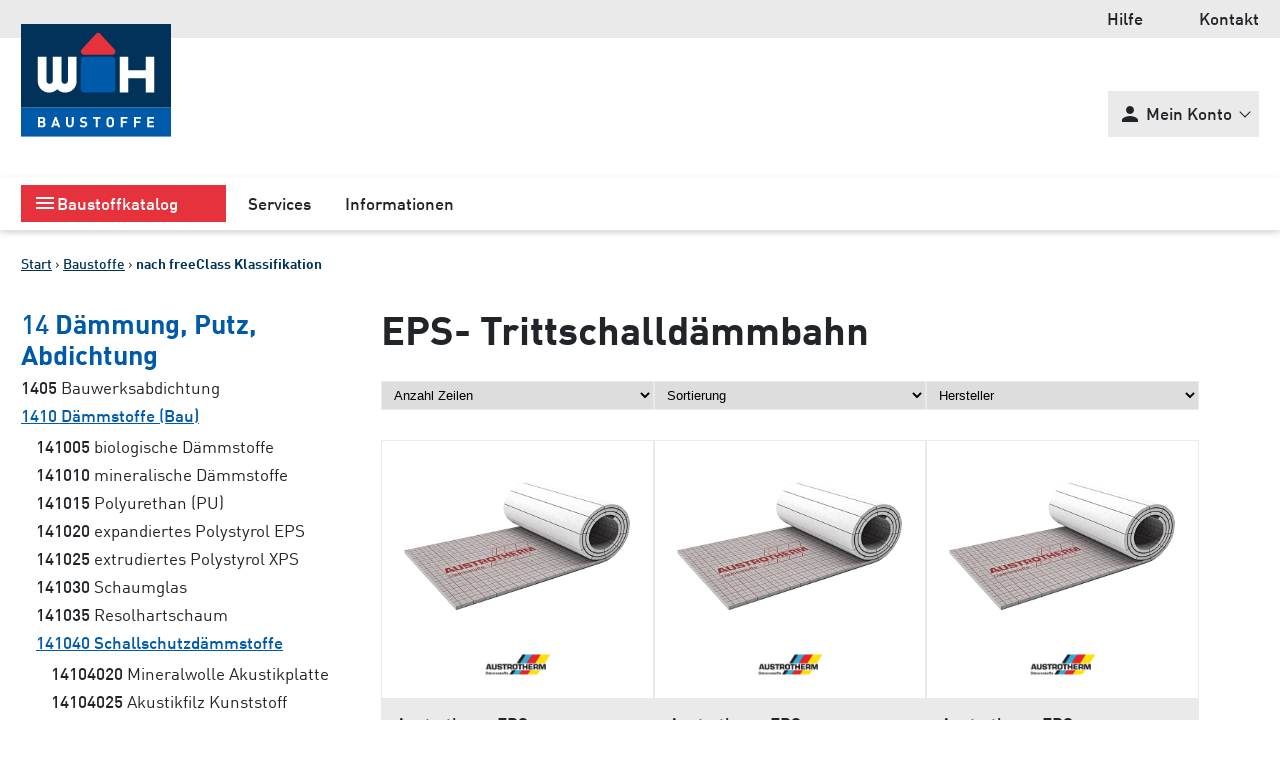

--- FILE ---
content_type: text/html; charset=utf-8
request_url: https://b2b.wuerth-hochenburger.at/baustoffsortiment/14104035
body_size: 57936
content:
<!DOCTYPE html><html lang="de-de"><head><title>EPS- Trittschalldämmbahn</title><base href = "https://b2b.wuerth-hochenburger.at"><meta name="generator" content="jubacon"><link rel="icon" href="/favicon.ico" type="image/x-icon"><meta http-equiv="Content-Type" content="text/html; charset=utf-8" /><meta http-equiv = "X-UA-Compatible" content = "IE=edge,chrome=1" /><meta name="viewport" content="width=device-width, initial-scale=1.0,  maximum-scale=1, user-scalable=yes"><meta name="description" content="Artikel aus EPS- Trittschalldämmbahn" /><link rel="stylesheet" type="text/css" href="global_2024.css?11_11_2025_09_15_14" /><!-- no Actual JS File --><link rel="stylesheet" type="text/css" href="/CSS/baustoffsortiment" note="isfromcache"/><script type="text/javascript" src="/JS/baustoffsortiment"></script></head><body><div id="main"><!-- frames start here -->
<header id="mainHeader"  style=" overflow:visible;" class=" col44 row1"><noindex class="mainHeaderOben bg_grau vp6">
	<div class="contentWrapper hr">
		<a href="./help" class="color_inherit noDecoration rm36">Hilfe</a><a href="https://www.wuerth-hochenburger.at/kontakt/" target="_blank" class="color_inherit noDecoration">Kontakt</a>
	</div>
</noindex>
<noindex class="mainHeaderMitteWrapper contentWrapper">
	<div class="mainHeaderMitteL">
		<a href="./" class="mainHeaderLogo" title="Zur Startseite"><img src="./juba/pic/adminCompanyLogo.svg" class="vt" alt="Würth Logo"></a>
	</div
	><div class="mainHeaderMitteM">
		
		
		
	</div
	><div class="mainHeaderMitteR hr">
		<div>
			<div class="customDropdownWrapper customDropdownMainHeader vt">
				<input type="checkbox" id="mainHeaderKontoChk" name="mainHeaderKontoChk" class="customDropdownChk">
				<label for="mainHeaderKontoChk" class="customDropdownLblHideArea" title="Menü einklappen"></label>
				<label for="mainHeaderKontoChk" class="customDropdownLblOpen" title="Menü ausklappen"><span class="fontIcons" aria-label="Person Icon">person</span><b class="hide_1024"> Mein Konto</b></label>
				<div class="customDropdownDropdown">
					<a href="./access" class="customDropdownOption logedIn_hide">Anmelden</a>
					
					<a href="./baustoffsortiment_merkliste" class="customDropdownOption">Merkliste - Baustoffe</a>
					
					
					
				</div>
			</div>
			
			
			<label id="mainMenueOpenLbl" for="mainMenueOpenChk" class="button_rot vt" title="Menü öffnen"><span class="hide_460">MENÜ</span></label>
		</div>
	</div>
</noindex>
<noindex class="mainHeaderMenueWrapper">
	<nav class="contentWrapper relative">
		<input type="checkbox" id="mainMenueOpenChk" name="mainMenueOpenChk">
		<label id="mainMenueOpenLblArea" for="mainMenueOpenChk" title="Menü schließen"></label>
		<div id="mainMenueSeitenreiter">
			<input type="checkbox" name="mainMenue_mobile_chk" id="mainMenue_mobile_chk" checked>
<label id="mainMenue_kb_show_menu" for="mainMenue_mobile_chk" title="open"></label>
<label id="mainMenue_kb_hide_menu" for="mainMenue_mobile_chk" title="close"></label>
<ul id="mainMenue" class="" aria-live="polite"> 
  <li class="isnode"><div onclick="func_Tg(this, 0);" title="toggle tree"></div><a href="./baustoffkatalog">Baustoffkatalog</a> <ul>
   <li class="isnode"><div onclick="func_Tg(this, 0);" title="toggle tree"></div><a href="./material_baustoffe">nach freeClass Klassifikation</a>  <ul>
    <li class="isnode"><div onclick="func_Tg(this, 0);" title="toggle tree"></div><a href="./baustoffsortiment/10">Tiefbau, Erdarbeiten, Entsorgung</a>   <ul>
     <li><div onclick="func_Tg(this, 0);" title="toggle tree"></div><a href="./baustoffsortiment/1005">Schüttmaterial, Sand, Kies</a></li>     <li><div onclick="func_Tg(this, 0);" title="toggle tree"></div><a href="./baustoffsortiment/1010">Asphalt</a></li>     <li><div onclick="func_Tg(this, 0);" title="toggle tree"></div><a href="./baustoffsortiment/1020">Geotextilien</a></li>     <li><div onclick="func_Tg(this, 0);" title="toggle tree"></div><a href="./baustoffsortiment/1025">Gelände-Entwässerungssysteme</a></li>     <li><div onclick="func_Tg(this, 0);" title="toggle tree"></div><a href="./baustoffsortiment/1030">Kanalisation, Rohrleitungen</a></li>     <li><div onclick="func_Tg(this, 0);" title="toggle tree"></div><a href="./baustoffsortiment/1040">Entsorgung, Recycling (ohne Transport)</a></li>     <li><div onclick="func_Tg(this, 0);" title="toggle tree"></div><a href="./baustoffsortiment/1060">Betonfertigteile</a></li>     <li><div onclick="func_Tg(this, 0);" title="toggle tree"></div><a href="./baustoffsortiment/10"><u>Alle anzeigen</u></a></li>   </ul>
</li>    <li class="isnode"><div onclick="func_Tg(this, 0);" title="toggle tree"></div><a href="./baustoffsortiment/12">Rohbau,  Konstruktion, Dach</a>   <ul>
     <li><div onclick="func_Tg(this, 0);" title="toggle tree"></div><a href="./baustoffsortiment/1205">Beton</a></li>     <li><div onclick="func_Tg(this, 0);" title="toggle tree"></div><a href="./baustoffsortiment/1210">Schalungsmaterial</a></li>     <li><div onclick="func_Tg(this, 0);" title="toggle tree"></div><a href="./baustoffsortiment/1215">Baustahl, Bewehrung</a></li>     <li><div onclick="func_Tg(this, 0);" title="toggle tree"></div><a href="./baustoffsortiment/1220">Ziegelmauerwerk / Mauersteine</a></li>     <li><div onclick="func_Tg(this, 0);" title="toggle tree"></div><a href="./baustoffsortiment/1225">andere Massivbaustoffe</a></li>     <li><div onclick="func_Tg(this, 0);" title="toggle tree"></div><a href="./baustoffsortiment/1230">Bindemittel, Mauermörtel</a></li>     <li><div onclick="func_Tg(this, 0);" title="toggle tree"></div><a href="./baustoffsortiment/1235">Sturzüberleger, Deckenelemente</a></li>     <li><div onclick="func_Tg(this, 0);" title="toggle tree"></div><a href="./baustoffsortiment/1240">Holz</a></li>     <li><div onclick="func_Tg(this, 0);" title="toggle tree"></div><a href="./baustoffsortiment/1245">Dachdeckung Tondach</a></li>     <li><div onclick="func_Tg(this, 0);" title="toggle tree"></div><a href="./baustoffsortiment/1250">Dachdeckung - Betondachsteine</a></li>     <li><div onclick="func_Tg(this, 0);" title="toggle tree"></div><a href="./baustoffsortiment/1253">Dachdeckung Metall</a></li>     <li><div onclick="func_Tg(this, 0);" title="toggle tree"></div><a href="./baustoffsortiment/1255">Dachschindeln</a></li>     <li><div onclick="func_Tg(this, 0);" title="toggle tree"></div><a href="./baustoffsortiment/1260">Lichtwell- und Wellplatten</a></li>     <li><div onclick="func_Tg(this, 0);" title="toggle tree"></div><a href="./baustoffsortiment/1265">Dacheindeckung - Zubehör</a></li>     <li><div onclick="func_Tg(this, 0);" title="toggle tree"></div><a href="./baustoffsortiment/1270">Dachentwässerung, Abläufe</a></li>     <li><div onclick="func_Tg(this, 0);" title="toggle tree"></div><a href="./baustoffsortiment/1275">Kamine</a></li>     <li><div onclick="func_Tg(this, 0);" title="toggle tree"></div><a href="./baustoffsortiment/12"><u>Alle anzeigen</u></a></li>   </ul>
</li>    <li class="isnode"><div onclick="func_Tg(this, 0);" title="toggle tree"></div><a href="./baustoffsortiment/14">Dämmung, Putz, Abdichtung</a>   <ul>
     <li><div onclick="func_Tg(this, 0);" title="toggle tree"></div><a href="./baustoffsortiment/1405">Bauwerksabdichtung</a></li>     <li><div onclick="func_Tg(this, 0);" title="toggle tree"></div><a href="./baustoffsortiment/1410">Dämmstoffe (Bau)</a></li>     <li><div onclick="func_Tg(this, 0);" title="toggle tree"></div><a href="./baustoffsortiment/1415">Putz und Fassade</a></li>     <li><div onclick="func_Tg(this, 0);" title="toggle tree"></div><a href="./baustoffsortiment/1420">Folien, Dampfbremsen, Schallschutzbahnen</a></li>     <li><div onclick="func_Tg(this, 0);" title="toggle tree"></div><a href="./baustoffsortiment/14"><u>Alle anzeigen</u></a></li>   </ul>
</li>    <li class="isnode"><div onclick="func_Tg(this, 0);" title="toggle tree"></div><a href="./baustoffsortiment/16">Innenausbau (Boden, Wand, Decke)</a>   <ul>
     <li><div onclick="func_Tg(this, 0);" title="toggle tree"></div><a href="./baustoffsortiment/1605">Fussboden konstruktiv</a></li>     <li><div onclick="func_Tg(this, 0);" title="toggle tree"></div><a href="./baustoffsortiment/1610">Trockenbau konstruktiv (Wand/Decke)</a></li>     <li><div onclick="func_Tg(this, 0);" title="toggle tree"></div><a href="./baustoffsortiment/1615">Schienen, Klappen, Einbauteile</a></li>     <li><div onclick="func_Tg(this, 0);" title="toggle tree"></div><a href="./baustoffsortiment/1620">natürlich-biologische Baustoffe</a></li>     <li><div onclick="func_Tg(this, 0);" title="toggle tree"></div><a href="./baustoffsortiment/1625">Brandschutz</a></li>     <li><div onclick="func_Tg(this, 0);" title="toggle tree"></div><a href="./baustoffsortiment/16"><u>Alle anzeigen</u></a></li>   </ul>
</li>    <li class="isnode"><div onclick="func_Tg(this, 0);" title="toggle tree"></div><a href="./baustoffsortiment/18">Boden-/Wandbeläge, Bauelemente</a>   <ul>
     <li><div onclick="func_Tg(this, 0);" title="toggle tree"></div><a href="./baustoffsortiment/1805">Farben, Lacke, Holzschutz</a></li>     <li><div onclick="func_Tg(this, 0);" title="toggle tree"></div><a href="./baustoffsortiment/1810">Boden-/Wandbeläge</a></li>     <li><div onclick="func_Tg(this, 0);" title="toggle tree"></div><a href="./baustoffsortiment/1815">Belagsträger und Anschlußschienen Boden/Wand</a></li>     <li><div onclick="func_Tg(this, 0);" title="toggle tree"></div><a href="./baustoffsortiment/1820">Fenster, Lichtschächte</a></li>     <li><div onclick="func_Tg(this, 0);" title="toggle tree"></div><a href="./baustoffsortiment/1825">Verglasung</a></li>     <li><div onclick="func_Tg(this, 0);" title="toggle tree"></div><a href="./baustoffsortiment/1830">Dachflächenfenster</a></li>     <li><div onclick="func_Tg(this, 0);" title="toggle tree"></div><a href="./baustoffsortiment/1840">Türen</a></li>     <li><div onclick="func_Tg(this, 0);" title="toggle tree"></div><a href="./baustoffsortiment/1870">Bauelemente</a></li>     <li><div onclick="func_Tg(this, 0);" title="toggle tree"></div><a href="./baustoffsortiment/1875">Beschläge u. Zubehör</a></li>     <li><div onclick="func_Tg(this, 0);" title="toggle tree"></div><a href="./baustoffsortiment/18"><u>Alle anzeigen</u></a></li>   </ul>
</li>    <li class="isnode"><div onclick="func_Tg(this, 0);" title="toggle tree"></div><a href="./baustoffsortiment/20">Aussenanlagen, Garten</a>   <ul>
     <li><div onclick="func_Tg(this, 0);" title="toggle tree"></div><a href="./baustoffsortiment/2005">Pflaster, Platten und Bordsteine</a></li>     <li><div onclick="func_Tg(this, 0);" title="toggle tree"></div><a href="./baustoffsortiment/2010">Grünanlagen</a></li>     <li><div onclick="func_Tg(this, 0);" title="toggle tree"></div><a href="./baustoffsortiment/2020">Zäune</a></li>     <li><div onclick="func_Tg(this, 0);" title="toggle tree"></div><a href="./baustoffsortiment/2025">Schüttgüter Garten, Bepflanzung</a></li>     <li><div onclick="func_Tg(this, 0);" title="toggle tree"></div><a href="./baustoffsortiment/2030">Aussenanlagen Zubehör</a></li>     <li><div onclick="func_Tg(this, 0);" title="toggle tree"></div><a href="./baustoffsortiment/2050">Verkehrswege-Bauelemente</a></li>     <li><div onclick="func_Tg(this, 0);" title="toggle tree"></div><a href="./baustoffsortiment/2060">Sportanlagen</a></li>     <li><div onclick="func_Tg(this, 0);" title="toggle tree"></div><a href="./baustoffsortiment/20"><u>Alle anzeigen</u></a></li>   </ul>
</li>    <li class="isnode"><div onclick="func_Tg(this, 0);" title="toggle tree"></div><a href="./baustoffsortiment/22">Heizung, Sanitäre, Lüftung, Elektro</a>   <ul>
     <li><div onclick="func_Tg(this, 0);" title="toggle tree"></div><a href="./baustoffsortiment/2210">Sanitärinstallation</a></li>     <li><div onclick="func_Tg(this, 0);" title="toggle tree"></div><a href="./baustoffsortiment/2220">Rohrisolierungen</a></li>     <li><div onclick="func_Tg(this, 0);" title="toggle tree"></div><a href="./baustoffsortiment/2250">Elektro - Installationsmaterial</a></li>     <li><div onclick="func_Tg(this, 0);" title="toggle tree"></div><a href="./baustoffsortiment/2260">Elektro - Zubehör</a></li>     <li><div onclick="func_Tg(this, 0);" title="toggle tree"></div><a href="./baustoffsortiment/2270">WC- Elemente</a></li>     <li><div onclick="func_Tg(this, 0);" title="toggle tree"></div><a href="./baustoffsortiment/2280">Heizung und Rohrleitungen</a></li>     <li><div onclick="func_Tg(this, 0);" title="toggle tree"></div><a href="./baustoffsortiment/22"><u>Alle anzeigen</u></a></li>   </ul>
</li>    <li class="isnode"><div onclick="func_Tg(this, 0);" title="toggle tree"></div><a href="./baustoffsortiment/24">Bauchemische Produkte</a>   <ul>
     <li><div onclick="func_Tg(this, 0);" title="toggle tree"></div><a href="./baustoffsortiment/2405">Schaum und Dichtstoffe</a></li>     <li><div onclick="func_Tg(this, 0);" title="toggle tree"></div><a href="./baustoffsortiment/2410">Abdichtungs-Klebetechnik</a></li>     <li><div onclick="func_Tg(this, 0);" title="toggle tree"></div><a href="./baustoffsortiment/2415">Reinigung, Sonstige bauchemische Produkte</a></li>     <li><div onclick="func_Tg(this, 0);" title="toggle tree"></div><a href="./baustoffsortiment/24"><u>Alle anzeigen</u></a></li>   </ul>
</li>    <li class="isnode"><div onclick="func_Tg(this, 0);" title="toggle tree"></div><a href="./baustoffsortiment/26">Werkzeug, Baustelleneinrichtung, Befestigung</a>   <ul>
     <li><div onclick="func_Tg(this, 0);" title="toggle tree"></div><a href="./baustoffsortiment/2605">Aufstiegshilfen</a></li>     <li><div onclick="func_Tg(this, 0);" title="toggle tree"></div><a href="./baustoffsortiment/2610">Transport, Sicherung</a></li>     <li><div onclick="func_Tg(this, 0);" title="toggle tree"></div><a href="./baustoffsortiment/2620">Handwerkzeuge</a></li>     <li><div onclick="func_Tg(this, 0);" title="toggle tree"></div><a href="./baustoffsortiment/2630">Messwerkzeuge und -Geräte, Latten</a></li>     <li><div onclick="func_Tg(this, 0);" title="toggle tree"></div><a href="./baustoffsortiment/2635">Arbeitsschutz, Abdeckmaterial</a></li>     <li><div onclick="func_Tg(this, 0);" title="toggle tree"></div><a href="./baustoffsortiment/2640">elektrische und motorisierte Werkzeuge</a></li>     <li><div onclick="func_Tg(this, 0);" title="toggle tree"></div><a href="./baustoffsortiment/2645">Bohrer, Trenn-, Schleifmittel</a></li>     <li><div onclick="func_Tg(this, 0);" title="toggle tree"></div><a href="./baustoffsortiment/2650">maschinelle Bauwerkzeuge / Geräte</a></li>     <li><div onclick="func_Tg(this, 0);" title="toggle tree"></div><a href="./baustoffsortiment/2655">Baustellenzubehör, Absicherung</a></li>     <li><div onclick="func_Tg(this, 0);" title="toggle tree"></div><a href="./baustoffsortiment/2660">Befestigungstechnik</a></li>     <li><div onclick="func_Tg(this, 0);" title="toggle tree"></div><a href="./baustoffsortiment/26"><u>Alle anzeigen</u></a></li>   </ul>
</li>    <li class="isnode"><div onclick="func_Tg(this, 0);" title="toggle tree"></div><a href="./baustoffsortiment/28">Logistik, Gerät, Subunternehmer, Sonstiges</a>   <ul>
     <li><div onclick="func_Tg(this, 0);" title="toggle tree"></div><a href="./baustoffsortiment/2805">Betriebsmittel, Energie</a></li>     <li><div onclick="func_Tg(this, 0);" title="toggle tree"></div><a href="./baustoffsortiment/2810">Logistikleistungen</a></li>     <li><div onclick="func_Tg(this, 0);" title="toggle tree"></div><a href="./baustoffsortiment/2815">Pack- und Ladehilfen</a></li>     <li><div onclick="func_Tg(this, 0);" title="toggle tree"></div><a href="./baustoffsortiment/2820">Serviceleistungen</a></li>     <li><div onclick="func_Tg(this, 0);" title="toggle tree"></div><a href="./baustoffsortiment/2825">Büro,- Haushaltsbedarf</a></li>     <li><div onclick="func_Tg(this, 0);" title="toggle tree"></div><a href="./baustoffsortiment/2899">Sonstiges, Zubehör</a></li>     <li><div onclick="func_Tg(this, 0);" title="toggle tree"></div><a href="./baustoffsortiment/28"><u>Alle anzeigen</u></a></li>   </ul>
</li>    <li class="isnode"><div onclick="func_Tg(this, 0);" title="toggle tree"></div><a href="./baustoffsortiment/30">Erneuerbare Energie</a>   <ul>
     <li><div onclick="func_Tg(this, 0);" title="toggle tree"></div><a href="./baustoffsortiment/3005">Solarthermie</a></li>     <li><div onclick="func_Tg(this, 0);" title="toggle tree"></div><a href="./baustoffsortiment/3010">Photovoltaik, Stromspeicher</a></li>     <li><div onclick="func_Tg(this, 0);" title="toggle tree"></div><a href="./baustoffsortiment/30"><u>Alle anzeigen</u></a></li>   </ul>
</li>  </ul>
</li>   <li class="isnode"><div onclick="func_Tg(this, 0);" title="toggle tree"></div><a href="./baustoffkatalog">nach Lieferanten</a>  <ul>
    <li class="isnode"><div onclick="func_Tg(this, 0);" title="toggle tree"></div><a href="./baustoffkatalog/1">A-E</a>   <ul>
     <li><div onclick="func_Tg(this, 0);" title="toggle tree"></div><a href="./katalog/IA1347">4 pipes GmbH</a></li>     <li><div onclick="func_Tg(this, 0);" title="toggle tree"></div><a href="./katalog/AT0772">ACO GmbH</a></li>     <li><div onclick="func_Tg(this, 0);" title="toggle tree"></div><a href="./katalog/AT1011">AET Entwässerungstechnik GmbH</a></li>     <li><div onclick="func_Tg(this, 0);" title="toggle tree"></div><a href="./katalog/AT1501">Alpacem Zement Austria GmbH</a></li>     <li><div onclick="func_Tg(this, 0);" title="toggle tree"></div><a href="./katalog/AT0846">Ampack Handels GmbH</a></li>     <li><div onclick="func_Tg(this, 0);" title="toggle tree"></div><a href="./katalog/AT0030">ARDEX Baustoff GmbH</a></li>     <li><div onclick="func_Tg(this, 0);" title="toggle tree"></div><a href="./katalog/AT0037">Austrotherm</a></li>     <li><div onclick="func_Tg(this, 0);" title="toggle tree"></div><a href="./katalog/AT0809">Avenarius-Agro GmbH</a></li>     <li><div onclick="func_Tg(this, 0);" title="toggle tree"></div><a href="./katalog/AT1290">Bachl Karl Ges.m.b.H.</a></li>     <li><div onclick="func_Tg(this, 0);" title="toggle tree"></div><a href="./katalog/IA1364">BAUFAS</a></li>     <li><div onclick="func_Tg(this, 0);" title="toggle tree"></div><a href="./katalog/AT0076">Baumit GmbH</a></li>     <li><div onclick="func_Tg(this, 0);" title="toggle tree"></div><a href="./katalog/IA1337">Betonwerk Gebr. Vetterlein</a></li>     <li><div onclick="func_Tg(this, 0);" title="toggle tree"></div><a href="./katalog/AT0677">BG-Graspointner GmbH</a></li>     <li><div onclick="func_Tg(this, 0);" title="toggle tree"></div><a href="./katalog/AT0436">BMI Austria GmbH</a></li>     <li><div onclick="func_Tg(this, 0);" title="toggle tree"></div><a href="./katalog/AT0973">BOTAMENT Systembaustoffe</a></li>     <li><div onclick="func_Tg(this, 0);" title="toggle tree"></div><a href="./katalog/IA1358">BPA GmbH</a></li>     <li><div onclick="func_Tg(this, 0);" title="toggle tree"></div><a href="./katalog/AT1071">Büsscher & Hoffmann GmbH</a></li>     <li><div onclick="func_Tg(this, 0);" title="toggle tree"></div><a href="./katalog/AT0074">Capatect Baustoffindustrie GmbH</a></li>     <li><div onclick="func_Tg(this, 0);" title="toggle tree"></div><a href="./katalog/IA1336">CE.DAM S.r.l.</a></li>     <li><div onclick="func_Tg(this, 0);" title="toggle tree"></div><a href="./katalog/AT1572">CERESIT</a></li>     <li><div onclick="func_Tg(this, 0);" title="toggle tree"></div><a href="./katalog/AT1571">CIMSEC</a></li>     <li><div onclick="func_Tg(this, 0);" title="toggle tree"></div><a href="./katalog/IA1367">Denso Dichtungstechnik GmbH & Co. KG</a></li>     <li><div onclick="func_Tg(this, 0);" title="toggle tree"></div><a href="./katalog/AT0387">Domoferm GmbH & Co KG</a></li>     <li><div onclick="func_Tg(this, 0);" title="toggle tree"></div><a href="./katalog/AT0966">Ebenseer GmbH</a></li>     <li><div onclick="func_Tg(this, 0);" title="toggle tree"></div><a href="./katalog/AT0996">Eclisse GmbH</a></li>     <li><div onclick="func_Tg(this, 0);" title="toggle tree"></div><a href="./katalog/IA1360">EPS Industries GmbH</a></li>     <li><div onclick="func_Tg(this, 0);" title="toggle tree"></div><a href="./katalog/AT1274">Etex Building Performance GmbH</a></li>     <li><div onclick="func_Tg(this, 0);" title="toggle tree"></div><a href="./katalog/AT1345">European Staal Neptun GmbH</a></li>     <li><div onclick="func_Tg(this, 0);" title="toggle tree"></div><a href="./baustoffkatalog/1"><u>Alle anzeigen</u></a></li>   </ul>
</li>    <li class="isnode"><div onclick="func_Tg(this, 0);" title="toggle tree"></div><a href="./baustoffkatalog/2">F-J</a>   <ul>
     <li><div onclick="func_Tg(this, 0);" title="toggle tree"></div><a href="./katalog/AT1061">Finalit Komplett-Steinpflege GmbH</a></li>     <li><div onclick="func_Tg(this, 0);" title="toggle tree"></div><a href="./katalog/AT1548">Fischer Austria GmbH</a></li>     <li><div onclick="func_Tg(this, 0);" title="toggle tree"></div><a href="./katalog/AT1215">Flatz GmbH</a></li>     <li><div onclick="func_Tg(this, 0);" title="toggle tree"></div><a href="./katalog/IA1349">Form-on GmbH</a></li>     <li><div onclick="func_Tg(this, 0);" title="toggle tree"></div><a href="./katalog/IA1369">FRÄNKISCHE Rohrwerke</a></li>     <li><div onclick="func_Tg(this, 0);" title="toggle tree"></div><a href="./katalog/IA1363">Freudenberg Performance Materials</a></li>     <li><div onclick="func_Tg(this, 0);" title="toggle tree"></div><a href="./katalog/AT1218">Friedl Steinwerke GmbH</a></li>     <li><div onclick="func_Tg(this, 0);" title="toggle tree"></div><a href="./katalog/IA1348">G.Coreth Kunststoffverarbeitungs GmbH.</a></li>     <li><div onclick="func_Tg(this, 0);" title="toggle tree"></div><a href="./katalog/AT1200">GEOplast Kunststofftechnik GmbH</a></li>     <li><div onclick="func_Tg(this, 0);" title="toggle tree"></div><a href="./katalog/IA1353">Geotrade Tiefbauprodukte GmbH</a></li>     <li><div onclick="func_Tg(this, 0);" title="toggle tree"></div><a href="./katalog/AT0014">Goidinger</a></li>     <li><div onclick="func_Tg(this, 0);" title="toggle tree"></div><a href="./katalog/IA1354">Gößwein-Gas Österreich GmbH</a></li>     <li><div onclick="func_Tg(this, 0);" title="toggle tree"></div><a href="./katalog/AT1343">Gutjahr</a></li>     <li><div onclick="func_Tg(this, 0);" title="toggle tree"></div><a href="./katalog/IA1368">Gutta Italia S.r.l.</a></li>     <li><div onclick="func_Tg(this, 0);" title="toggle tree"></div><a href="./katalog/AT1022">HABA-BETON</a></li>     <li><div onclick="func_Tg(this, 0);" title="toggle tree"></div><a href="./katalog/IA1366">HAGO BAUTECHNIK GMBH</a></li>     <li><div onclick="func_Tg(this, 0);" title="toggle tree"></div><a href="./katalog/AT1194">Hain-System-Bauteile GmbH & Co. KG</a></li>     <li><div onclick="func_Tg(this, 0);" title="toggle tree"></div><a href="./katalog/AT0375">Hauraton</a></li>     <li><div onclick="func_Tg(this, 0);" title="toggle tree"></div><a href="./katalog/AT0253">Holcim (Österreich) GmbH</a></li>     <li><div onclick="func_Tg(this, 0);" title="toggle tree"></div><a href="./katalog/AT0028">ISOLITH M. Hattinger Ges.m.b.H.</a></li>     <li><div onclick="func_Tg(this, 0);" title="toggle tree"></div><a href="./katalog/AT0320">JACKON Insulation GmbH</a></li>     <li><div onclick="func_Tg(this, 0);" title="toggle tree"></div><a href="./katalog/AT0994">Jacobi Tonwerke GmbH</a></li>     <li><div onclick="func_Tg(this, 0);" title="toggle tree"></div><a href="./katalog/AT0484">James Hardie Austria GmbH</a></li>     <li><div onclick="func_Tg(this, 0);" title="toggle tree"></div><a href="./katalog/IA1339">JORDAHL H-BAU Österreich GmbH</a></li>     <li><div onclick="func_Tg(this, 0);" title="toggle tree"></div><a href="./baustoffkatalog/2"><u>Alle anzeigen</u></a></li>   </ul>
</li>    <li class="isnode"><div onclick="func_Tg(this, 0);" title="toggle tree"></div><a href="./baustoffkatalog/3">K-N</a>   <ul>
     <li><div onclick="func_Tg(this, 0);" title="toggle tree"></div><a href="./katalog/AT0967">Kandussi Steinwerk GmbH</a></li>     <li><div onclick="func_Tg(this, 0);" title="toggle tree"></div><a href="./katalog/AT0870">Kettinger Vliesvertrieb GmbH</a></li>     <li><div onclick="func_Tg(this, 0);" title="toggle tree"></div><a href="./katalog/AT0316">Klöber (BMI Austria GmbH)</a></li>     <li><div onclick="func_Tg(this, 0);" title="toggle tree"></div><a href="./katalog/AT0080">Knauf GmbH</a></li>     <li><div onclick="func_Tg(this, 0);" title="toggle tree"></div><a href="./katalog/AT0344">Knauf Insulation GmbH</a></li>     <li><div onclick="func_Tg(this, 0);" title="toggle tree"></div><a href="./katalog/IA1334">KRAIBURG Relastec GmbH & Co. KG</a></li>     <li><div onclick="func_Tg(this, 0);" title="toggle tree"></div><a href="./katalog/AT0052">LANG Ing. Hans</a></li>     <li><div onclick="func_Tg(this, 0);" title="toggle tree"></div><a href="./katalog/IA1333">LASSELSBERGER, s.r.o.</a></li>     <li><div onclick="func_Tg(this, 0);" title="toggle tree"></div><a href="./katalog/AT1273">LEIER Baustoffe</a></li>     <li><div onclick="func_Tg(this, 0);" title="toggle tree"></div><a href="./katalog/AT0993">Leitl Beton GmbH & Co KG</a></li>     <li><div onclick="func_Tg(this, 0);" title="toggle tree"></div><a href="./katalog/AT0420">Leitl Spannton GmbH</a></li>     <li><div onclick="func_Tg(this, 0);" title="toggle tree"></div><a href="./katalog/AT0522">Leube Zement GmbH</a></li>     <li><div onclick="func_Tg(this, 0);" title="toggle tree"></div><a href="./katalog/AT0682">Lias Österreich GesmbH</a></li>     <li><div onclick="func_Tg(this, 0);" title="toggle tree"></div><a href="./katalog/AT1344">Lithofin</a></li>     <li><div onclick="func_Tg(this, 0);" title="toggle tree"></div><a href="./katalog/AT0572">MEA Bausysteme GesmbH</a></li>     <li><div onclick="func_Tg(this, 0);" title="toggle tree"></div><a href="./katalog/AT0982">MEA Entwässerungssysteme</a></li>     <li><div onclick="func_Tg(this, 0);" title="toggle tree"></div><a href="./katalog/IA1351">Medigran s.r.o.</a></li>     <li><div onclick="func_Tg(this, 0);" title="toggle tree"></div><a href="./katalog/AT0699">MeierGuss</a></li>     <li><div onclick="func_Tg(this, 0);" title="toggle tree"></div><a href="./katalog/AT1504">MeierGuss Österreich</a></li>     <li><div onclick="func_Tg(this, 0);" title="toggle tree"></div><a href="./katalog/AT1067">Min2C GmbH</a></li>     <li><div onclick="func_Tg(this, 0);" title="toggle tree"></div><a href="./katalog/AT0432">Minka Holz- und Metallverarbeitungs</a></li>     <li><div onclick="func_Tg(this, 0);" title="toggle tree"></div><a href="./katalog/IA1340">Neolit Italy GmbH Srl</a></li>     <li><div onclick="func_Tg(this, 0);" title="toggle tree"></div><a href="./katalog/IA1352">Nevoga GmbH</a></li>     <li><div onclick="func_Tg(this, 0);" title="toggle tree"></div><a href="./baustoffkatalog/3"><u>Alle anzeigen</u></a></li>   </ul>
</li>    <li class="isnode"><div onclick="func_Tg(this, 0);" title="toggle tree"></div><a href="./baustoffkatalog/4">O-R</a>   <ul>
     <li><div onclick="func_Tg(this, 0);" title="toggle tree"></div><a href="./katalog/IA1355">Ostendorf Simplex GmbH</a></li>     <li><div onclick="func_Tg(this, 0);" title="toggle tree"></div><a href="./katalog/IA1341">P & T Technische Mörtel GmbH & Co. KG</a></li>     <li><div onclick="func_Tg(this, 0);" title="toggle tree"></div><a href="./katalog/AT0430">PIPELIFE Austria GmbH & Co KG</a></li>     <li><div onclick="func_Tg(this, 0);" title="toggle tree"></div><a href="./katalog/AT0853">PITTSBURGH CORNING Ges.m.b.H.</a></li>     <li><div onclick="func_Tg(this, 0);" title="toggle tree"></div><a href="./katalog/AT0986">PROFIBAUSTOFFE</a></li>     <li><div onclick="func_Tg(this, 0);" title="toggle tree"></div><a href="./katalog/IA1359">Profilitec S.p.a.</a></li>     <li><div onclick="func_Tg(this, 0);" title="toggle tree"></div><a href="./katalog/AT0064">PROTEKTOR International GmbH</a></li>     <li><div onclick="func_Tg(this, 0);" title="toggle tree"></div><a href="./katalog/AT1490">Quarzolith Fertigputz GmbH</a></li>     <li><div onclick="func_Tg(this, 0);" title="toggle tree"></div><a href="./katalog/AT1173">redstone GmbH & Co. KG</a></li>     <li><div onclick="func_Tg(this, 0);" title="toggle tree"></div><a href="./katalog/IA1361">Rhomberg Betonwerk GmbH</a></li>     <li><div onclick="func_Tg(this, 0);" title="toggle tree"></div><a href="./katalog/AT1006">Rockfon</a></li>     <li><div onclick="func_Tg(this, 0);" title="toggle tree"></div><a href="./katalog/AT0019">Rockwool</a></li>     <li><div onclick="func_Tg(this, 0);" title="toggle tree"></div><a href="./katalog/AT0031">RÖFIX AG</a></li>     <li><div onclick="func_Tg(this, 0);" title="toggle tree"></div><a href="./katalog/IA1373">RUG SEMIN GmbH</a></li>     <li><div onclick="func_Tg(this, 0);" title="toggle tree"></div><a href="./baustoffkatalog/4"><u>Alle anzeigen</u></a></li>   </ul>
</li>    <li class="isnode"><div onclick="func_Tg(this, 0);" title="toggle tree"></div><a href="./baustoffkatalog/5">S-V</a>   <ul>
     <li><div onclick="func_Tg(this, 0);" title="toggle tree"></div><a href="./katalog/AT0272">Saint-Gobain Austria GmbH - ISOVER</a></li>     <li><div onclick="func_Tg(this, 0);" title="toggle tree"></div><a href="./katalog/AT0685">Saint-Gobain Austria GmbH - RIGIPS</a></li>     <li><div onclick="func_Tg(this, 0);" title="toggle tree"></div><a href="./katalog/AT0534">Saint-Gobain Austria GmbH - WEBER</a></li>     <li><div onclick="func_Tg(this, 0);" title="toggle tree"></div><a href="./katalog/AT0987">SCHERF GmbH & Co KG</a></li>     <li><div onclick="func_Tg(this, 0);" title="toggle tree"></div><a href="./katalog/AT0345">Schiedel GmbH</a></li>     <li><div onclick="func_Tg(this, 0);" title="toggle tree"></div><a href="./katalog/AT1032">SCHLÜSSELBAUER Geomaterials GmbH</a></li>     <li><div onclick="func_Tg(this, 0);" title="toggle tree"></div><a href="./katalog/IA1374">Schuhmacher GmbH</a></li>     <li><div onclick="func_Tg(this, 0);" title="toggle tree"></div><a href="./katalog/AT0825">Schuller Eh'klar</a></li>     <li><div onclick="func_Tg(this, 0);" title="toggle tree"></div><a href="./katalog/AT1012">Senftenbacher Ziegelwerk</a></li>     <li><div onclick="func_Tg(this, 0);" title="toggle tree"></div><a href="./katalog/AT0720">Sika Österreich GmbH</a></li>     <li><div onclick="func_Tg(this, 0);" title="toggle tree"></div><a href="./katalog/AT1181">Sika Österreich GmbH</a></li>     <li><div onclick="func_Tg(this, 0);" title="toggle tree"></div><a href="./katalog/AT0292">Solmax Austria GmbH</a></li>     <li><div onclick="func_Tg(this, 0);" title="toggle tree"></div><a href="./katalog/IA1338">Sonae Arauco Deutschland GmbH</a></li>     <li><div onclick="func_Tg(this, 0);" title="toggle tree"></div><a href="./katalog/AT1229">Sopro Bauchemie GmbH</a></li>     <li><div onclick="func_Tg(this, 0);" title="toggle tree"></div><a href="./katalog/AT1195">Soudal Österreich GmbH</a></li>     <li><div onclick="func_Tg(this, 0);" title="toggle tree"></div><a href="./katalog/AT0972">Stauss-Perlite GmbH</a></li>     <li><div onclick="func_Tg(this, 0);" title="toggle tree"></div><a href="./katalog/AT0010">Steinbacher Dämmstoff GmbH</a></li>     <li><div onclick="func_Tg(this, 0);" title="toggle tree"></div><a href="./katalog/IA1335">Steinmetz Bordüren GmbH</a></li>     <li><div onclick="func_Tg(this, 0);" title="toggle tree"></div><a href="./katalog/AT1014">SW Umwelttechnik</a></li>     <li><div onclick="func_Tg(this, 0);" title="toggle tree"></div><a href="./katalog/AT1008">swisspor Österreich GmbH & Co KG</a></li>     <li><div onclick="func_Tg(this, 0);" title="toggle tree"></div><a href="./katalog/AT1330">TECWARE</a></li>     <li><div onclick="func_Tg(this, 0);" title="toggle tree"></div><a href="./katalog/AT1020">TIBA AUSTRIA GmbH</a></li>     <li><div onclick="func_Tg(this, 0);" title="toggle tree"></div><a href="./katalog/AT0687">Velox</a></li>     <li><div onclick="func_Tg(this, 0);" title="toggle tree"></div><a href="./katalog/IA1346">Vogl Deckensysteme GmbH</a></li>     <li><div onclick="func_Tg(this, 0);" title="toggle tree"></div><a href="./baustoffkatalog/5"><u>Alle anzeigen</u></a></li>   </ul>
</li>    <li class="isnode"><div onclick="func_Tg(this, 0);" title="toggle tree"></div><a href="./baustoffkatalog/6">W-Z</a>   <ul>
     <li><div onclick="func_Tg(this, 0);" title="toggle tree"></div><a href="./katalog/AT1116">WEYLAND GmbH</a></li>     <li><div onclick="func_Tg(this, 0);" title="toggle tree"></div><a href="./katalog/IA1600">WH-PoC System</a></li>     <li><div onclick="func_Tg(this, 0);" title="toggle tree"></div><a href="./katalog/AT0070">Wienerberger Österreich GmbH</a></li>     <li><div onclick="func_Tg(this, 0);" title="toggle tree"></div><a href="./katalog/AT1371">Wippro GmbH</a></li>     <li><div onclick="func_Tg(this, 0);" title="toggle tree"></div><a href="./katalog/AT0540">WS INSEBO GmbH</a></li>     <li><div onclick="func_Tg(this, 0);" title="toggle tree"></div><a href="./katalog/IA0302">Würth Hochenburger GmbH</a></li>     <li><div onclick="func_Tg(this, 0);" title="toggle tree"></div><a href="./katalog/AT0334">Xella Porenbeton Österreich GmbH</a></li>     <li><div onclick="func_Tg(this, 0);" title="toggle tree"></div><a href="./katalog/IA1365">ZinCo GmbH</a></li>     <li><div onclick="func_Tg(this, 0);" title="toggle tree"></div><a href="./baustoffkatalog/6"><u>Alle anzeigen</u></a></li>   </ul>
</li>  </ul>
</li> </ul>
</li>  <li class="isnode"><div onclick="func_Tg(this, 0);" title="toggle tree"></div><a href="./preisliste">Services</a> <ul>
   <li><div onclick="func_Tg(this, 0);" title="toggle tree"></div><a href="./preisliste">Preisliste</a></li>   <li><div onclick="func_Tg(this, 0);" title="toggle tree"></div><a href="./lieferschein">Lieferscheinabfrage</a></li> </ul>
</li>  <li class="isnode"><div onclick="func_Tg(this, 0);" title="toggle tree"></div><a href="./leistungserklaerungen">Informationen</a> <ul>
   <li><div onclick="func_Tg(this, 0);" title="toggle tree"></div><a href="./leistungserklaerungen">Leistungserklärungen</a></li>   <li><div onclick="func_Tg(this, 0);" title="toggle tree"></div><a href="./baurecht">Baurecht</a></li>   <li><div onclick="func_Tg(this, 0);" title="toggle tree"></div><a href="./normen">Ö-Normen</a></li>   <li><div onclick="func_Tg(this, 0);" title="toggle tree"></div><a href="./help">Hilfe zum Gewerbeportal</a></li></ul></li></ul>

			<label id="mainMenueCloseLbl" for="mainMenueOpenChk" title="Menü schließen" aria-label="schließen">close</label>
		</div>
	</nav>
</noindex>

<style>
	.logedIn_show {display: none;}
	
	
	

</style></header><section style=" overflow:visible;" class="contentWrapper bm18 col44 row1"><div><small><a href="./">Start</a> > <a href="./baustoffkatalog">Baustoffe</a> > <a href="./material_baustoffe" class="noDecoration"><strong>nach freeClass Klassifikation</strong></a></small></div></section><section class="bigIncludeTo dib col44 row1"><aside style=" overflow:visible;" class="shopLinks bm36 col14 row1"><noindex>
<input type="checkbox" id="baustoffeMenueOpenChk" name="baustoffeMenueOpenChk">
<label id="lblBaustoffeMenueHideArea" for="baustoffeMenueOpenChk" title="Menü schließen"></label>
<label id="lblBaustoffeMenueOpen" for="baustoffeMenueOpenChk" title="Menü öffnen"></label>
<div id="baustoffeMenueSeitenreiter">
	<input type="checkbox" name="baustoffeMenue_mobile_chk" id="baustoffeMenue_mobile_chk" checked>
<label id="baustoffeMenue_kb_show_menu" for="baustoffeMenue_mobile_chk" title="open"></label>
<label id="baustoffeMenue_kb_hide_menu" for="baustoffeMenue_mobile_chk" title="close"></label>
<ul id="baustoffeMenue" class="" aria-live="polite"> 
  <li class="isnode"><div onclick="func_Tg(this, 0);" title="toggle tree"></div><a href="./baustoffsortiment/10"><b>10</b> Tiefbau, Erdarbeiten, Entsorgung</a> <ul>
   <li class="isnode"><div onclick="func_Tg(this, 0);" title="toggle tree"></div><a href="./baustoffsortiment/1005"><b>1005</b> Schüttmaterial, Sand, Kies</a>  <ul>
    <li class="isnode"><div onclick="func_Tg(this, 0);" title="toggle tree"></div><a href="./baustoffsortiment/100510"><b>100510</b> Gradermaterial</a>   <ul>
     <li><div onclick="func_Tg(this, 0);" title="toggle tree"></div><a href="./baustoffsortiment/10051005"><b>10051005</b> Gradermaterial Kantkorn</a></li>   </ul>
</li>    <li class="isnode"><div onclick="func_Tg(this, 0);" title="toggle tree"></div><a href="./baustoffsortiment/100515"><b>100515</b> Frostkoffermaterial, Kabelsand</a>   <ul>
     <li><div onclick="func_Tg(this, 0);" title="toggle tree"></div><a href="./baustoffsortiment/10051505"><b>10051505</b> Kabelsand</a></li>     <li><div onclick="func_Tg(this, 0);" title="toggle tree"></div><a href="./baustoffsortiment/10051510"><b>10051510</b> Frostkoffermaterial</a></li>   </ul>
</li>    <li class="isnode"><div onclick="func_Tg(this, 0);" title="toggle tree"></div><a href="./baustoffsortiment/100530"><b>100530</b> Sand, Kies, Splitt</a>   <ul>
     <li><div onclick="func_Tg(this, 0);" title="toggle tree"></div><a href="./baustoffsortiment/10053010"><b>10053010</b> Sand</a></li>     <li><div onclick="func_Tg(this, 0);" title="toggle tree"></div><a href="./baustoffsortiment/10053015"><b>10053015</b> Filtersand</a></li>     <li><div onclick="func_Tg(this, 0);" title="toggle tree"></div><a href="./baustoffsortiment/10053020"><b>10053020</b> Splitt (Kantkorn)</a></li>     <li><div onclick="func_Tg(this, 0);" title="toggle tree"></div><a href="./baustoffsortiment/10053030"><b>10053030</b> Bruchschotter (Kantkorn)</a></li>     <li><div onclick="func_Tg(this, 0);" title="toggle tree"></div><a href="./baustoffsortiment/10053035"><b>10053035</b> Hartbrechsand (Kantkorn)</a></li>     <li><div onclick="func_Tg(this, 0);" title="toggle tree"></div><a href="./baustoffsortiment/10053040"><b>10053040</b> Kies Rundkorn</a></li>     <li><div onclick="func_Tg(this, 0);" title="toggle tree"></div><a href="./baustoffsortiment/10053070"><b>10053070</b> Blähton</a></li>   </ul>
</li>  </ul>
</li>   <li class="isnode"><div onclick="func_Tg(this, 0);" title="toggle tree"></div><a href="./baustoffsortiment/1010"><b>1010</b> Asphalt</a>  <ul>
    <li class="isnode"><div onclick="func_Tg(this, 0);" title="toggle tree"></div><a href="./baustoffsortiment/101005"><b>101005</b> Kaltmischgut</a>   <ul>
     <li><div onclick="func_Tg(this, 0);" title="toggle tree"></div><a href="./baustoffsortiment/10100505"><b>10100505</b> Kaltmischgut</a></li>   </ul>
</li>    <li class="isnode"><div onclick="func_Tg(this, 0);" title="toggle tree"></div><a href="./baustoffsortiment/101015"><b>101015</b> Gußasphalt</a>   <ul>
     <li><div onclick="func_Tg(this, 0);" title="toggle tree"></div><a href="./baustoffsortiment/10101520"><b>10101520</b> Hartgussasphalt</a></li>   </ul>
</li>    <li class="isnode"><div onclick="func_Tg(this, 0);" title="toggle tree"></div><a href="./baustoffsortiment/101020"><b>101020</b> Grobasphalt</a>   <ul>
     <li><div onclick="func_Tg(this, 0);" title="toggle tree"></div><a href="./baustoffsortiment/10102010"><b>10102010</b> Asphaltbruch</a></li>     <li><div onclick="func_Tg(this, 0);" title="toggle tree"></div><a href="./baustoffsortiment/10102015"><b>10102015</b> Asphaltgranulat</a></li>   </ul>
</li>  </ul>
</li>   <li class="isnode"><div onclick="func_Tg(this, 0);" title="toggle tree"></div><a href="./baustoffsortiment/1020"><b>1020</b> Geotextilien</a>  <ul>
    <li class="isnode"><div onclick="func_Tg(this, 0);" title="toggle tree"></div><a href="./baustoffsortiment/102005"><b>102005</b> Vliese</a>   <ul>
     <li><div onclick="func_Tg(this, 0);" title="toggle tree"></div><a href="./baustoffsortiment/10200510"><b>10200510</b> Trenn-/Filtervlies</a></li>     <li><div onclick="func_Tg(this, 0);" title="toggle tree"></div><a href="./baustoffsortiment/10200515"><b>10200515</b> Schutzvlies</a></li>     <li><div onclick="func_Tg(this, 0);" title="toggle tree"></div><a href="./baustoffsortiment/10200520"><b>10200520</b> Asphaltvlies</a></li>   </ul>
</li>    <li class="isnode"><div onclick="func_Tg(this, 0);" title="toggle tree"></div><a href="./baustoffsortiment/102010"><b>102010</b> Bodenbewehrung</a>   <ul>
     <li><div onclick="func_Tg(this, 0);" title="toggle tree"></div><a href="./baustoffsortiment/10201005"><b>10201005</b> Drainagematten</a></li>     <li><div onclick="func_Tg(this, 0);" title="toggle tree"></div><a href="./baustoffsortiment/10201010"><b>10201010</b> Erosionsschutzmatten</a></li>     <li><div onclick="func_Tg(this, 0);" title="toggle tree"></div><a href="./baustoffsortiment/10201015"><b>10201015</b> Geogitter</a></li>     <li><div onclick="func_Tg(this, 0);" title="toggle tree"></div><a href="./baustoffsortiment/10201020"><b>10201020</b> Bewehrungs-Verbundstoff</a></li>   </ul>
</li>  </ul>
</li>   <li class="isnode"><div onclick="func_Tg(this, 0);" title="toggle tree"></div><a href="./baustoffsortiment/1025"><b>1025</b> Gelände-Entwässerungssysteme</a>  <ul>
    <li class="isnode"><div onclick="func_Tg(this, 0);" title="toggle tree"></div><a href="./baustoffsortiment/102510"><b>102510</b> Rinnensysteme</a>   <ul>
     <li><div onclick="func_Tg(this, 0);" title="toggle tree"></div><a href="./baustoffsortiment/10251005"><b>10251005</b> Rinnenkörper</a></li>     <li><div onclick="func_Tg(this, 0);" title="toggle tree"></div><a href="./baustoffsortiment/10251010"><b>10251010</b> Rinnenkörper-Sicherheitsrinne</a></li>     <li><div onclick="func_Tg(this, 0);" title="toggle tree"></div><a href="./baustoffsortiment/10251015"><b>10251015</b> Schwerlast-Rinnenkörper</a></li>     <li><div onclick="func_Tg(this, 0);" title="toggle tree"></div><a href="./baustoffsortiment/10251020"><b>10251020</b> Rinnenkörper Flachrinne</a></li>     <li><div onclick="func_Tg(this, 0);" title="toggle tree"></div><a href="./baustoffsortiment/10251025"><b>10251025</b> Rinnenroste</a></li>     <li><div onclick="func_Tg(this, 0);" title="toggle tree"></div><a href="./baustoffsortiment/10251030"><b>10251030</b> Rinnen-Einlaufkasten</a></li>     <li><div onclick="func_Tg(this, 0);" title="toggle tree"></div><a href="./baustoffsortiment/10251035"><b>10251035</b> Schlitzrahmen</a></li>     <li><div onclick="func_Tg(this, 0);" title="toggle tree"></div><a href="./baustoffsortiment/10251040"><b>10251040</b> Rinnen-Stirnwand</a></li>     <li><div onclick="func_Tg(this, 0);" title="toggle tree"></div><a href="./baustoffsortiment/10251045"><b>10251045</b> Rinnenstirnwand Flachrinne</a></li>     <li><div onclick="func_Tg(this, 0);" title="toggle tree"></div><a href="./baustoffsortiment/10251050"><b>10251050</b> Bodenwanne</a></li>     <li><div onclick="func_Tg(this, 0);" title="toggle tree"></div><a href="./baustoffsortiment/10251055"><b>10251055</b> Rinnenrostarretierung</a></li>     <li><div onclick="func_Tg(this, 0);" title="toggle tree"></div><a href="./baustoffsortiment/10251060"><b>10251060</b> Rinnenübergangsstück</a></li>     <li><div onclick="func_Tg(this, 0);" title="toggle tree"></div><a href="./baustoffsortiment/10251065"><b>10251065</b> Adapter Fließrichtungswechsel</a></li>     <li><div onclick="func_Tg(this, 0);" title="toggle tree"></div><a href="./baustoffsortiment/10251075"><b>10251075</b> Schlammeimer f. Rinnensinkkasten</a></li>   </ul>
</li>    <li class="isnode"><div onclick="func_Tg(this, 0);" title="toggle tree"></div><a href="./baustoffsortiment/102515"><b>102515</b> Punktentwässerungssysteme</a>   <ul>
     <li><div onclick="func_Tg(this, 0);" title="toggle tree"></div><a href="./baustoffsortiment/10251505"><b>10251505</b> Punktentwässerung</a></li>     <li><div onclick="func_Tg(this, 0);" title="toggle tree"></div><a href="./baustoffsortiment/10251510"><b>10251510</b> Aufsatz Punktentwässerung</a></li>     <li><div onclick="func_Tg(this, 0);" title="toggle tree"></div><a href="./baustoffsortiment/10251515"><b>10251515</b> Roste Punktentwässerung</a></li>   </ul>
</li>    <li class="isnode"><div onclick="func_Tg(this, 0);" title="toggle tree"></div><a href="./baustoffsortiment/102520"><b>102520</b> monolithische Rinnensysteme</a>   <ul>
     <li><div onclick="func_Tg(this, 0);" title="toggle tree"></div><a href="./baustoffsortiment/10252010"><b>10252010</b> Rinnenelement monolithisch</a></li>     <li><div onclick="func_Tg(this, 0);" title="toggle tree"></div><a href="./baustoffsortiment/10252020"><b>10252020</b> Revisionselement monolith.Rinnen</a></li>     <li><div onclick="func_Tg(this, 0);" title="toggle tree"></div><a href="./baustoffsortiment/10252030"><b>10252030</b> T-Anschlusselement für monol.Rinnensysteme</a></li>     <li><div onclick="func_Tg(this, 0);" title="toggle tree"></div><a href="./baustoffsortiment/10252035"><b>10252035</b> Einlaufkastenkombination</a></li>     <li><div onclick="func_Tg(this, 0);" title="toggle tree"></div><a href="./baustoffsortiment/10252040"><b>10252040</b> Stirnwand</a></li>     <li><div onclick="func_Tg(this, 0);" title="toggle tree"></div><a href="./baustoffsortiment/10252050"><b>10252050</b> Stirnwandadapter</a></li>   </ul>
</li>    <li class="isnode"><div onclick="func_Tg(this, 0);" title="toggle tree"></div><a href="./baustoffsortiment/102530"><b>102530</b> Schlitzrinnensysteme</a>   <ul>
     <li><div onclick="func_Tg(this, 0);" title="toggle tree"></div><a href="./baustoffsortiment/10253010"><b>10253010</b> Schlitzrinne</a></li>     <li><div onclick="func_Tg(this, 0);" title="toggle tree"></div><a href="./baustoffsortiment/10253015"><b>10253015</b> Schlitzaufsatz</a></li>     <li><div onclick="func_Tg(this, 0);" title="toggle tree"></div><a href="./baustoffsortiment/10253020"><b>10253020</b> Einlaufkasten Schlitzrinne</a></li>     <li><div onclick="func_Tg(this, 0);" title="toggle tree"></div><a href="./baustoffsortiment/10253025"><b>10253025</b> Schlitzeinlage</a></li>     <li><div onclick="func_Tg(this, 0);" title="toggle tree"></div><a href="./baustoffsortiment/10253030"><b>10253030</b> Rinnenstirnwand Schlitzrinne</a></li>     <li><div onclick="func_Tg(this, 0);" title="toggle tree"></div><a href="./baustoffsortiment/10253035"><b>10253035</b> Schlitzrinne Verbindungsstück</a></li>     <li><div onclick="func_Tg(this, 0);" title="toggle tree"></div><a href="./baustoffsortiment/10253040"><b>10253040</b> Ablaufkörper</a></li>   </ul>
</li>    <li class="isnode"><div onclick="func_Tg(this, 0);" title="toggle tree"></div><a href="./baustoffsortiment/102535"><b>102535</b> Zubehör Rinnensysteme</a>   <ul>
     <li><div onclick="func_Tg(this, 0);" title="toggle tree"></div><a href="./baustoffsortiment/10253505"><b>10253505</b> Geruchsverschluss Rinnensystem</a></li>     <li><div onclick="func_Tg(this, 0);" title="toggle tree"></div><a href="./baustoffsortiment/10253510"><b>10253510</b> Revisionsaufsatz Rinnensystem</a></li>     <li><div onclick="func_Tg(this, 0);" title="toggle tree"></div><a href="./baustoffsortiment/10253520"><b>10253520</b> Dichtungsmaterial Rinnenanschluss</a></li>     <li><div onclick="func_Tg(this, 0);" title="toggle tree"></div><a href="./baustoffsortiment/10253525"><b>10253525</b> Haftprimer Rinnenanschluss</a></li>     <li><div onclick="func_Tg(this, 0);" title="toggle tree"></div><a href="./baustoffsortiment/10253530"><b>10253530</b> Halteklammern Rost</a></li>     <li><div onclick="func_Tg(this, 0);" title="toggle tree"></div><a href="./baustoffsortiment/10253535"><b>10253535</b> Kiesleiste Rinnensystem</a></li>     <li><div onclick="func_Tg(this, 0);" title="toggle tree"></div><a href="./baustoffsortiment/10253540"><b>10253540</b> Revisionsschacht Rinnensystem</a></li>     <li><div onclick="func_Tg(this, 0);" title="toggle tree"></div><a href="./baustoffsortiment/10253550"><b>10253550</b> Rohrstutzen Rinnenanschluss</a></li>     <li><div onclick="func_Tg(this, 0);" title="toggle tree"></div><a href="./baustoffsortiment/10253555"><b>10253555</b> Ablaufadapter (Rohranschluss)</a></li>     <li><div onclick="func_Tg(this, 0);" title="toggle tree"></div><a href="./baustoffsortiment/10253560"><b>10253560</b> Dichtung Bodenablauf</a></li>     <li><div onclick="func_Tg(this, 0);" title="toggle tree"></div><a href="./baustoffsortiment/10253565"><b>10253565</b> Adapterplatte</a></li>     <li><div onclick="func_Tg(this, 0);" title="toggle tree"></div><a href="./baustoffsortiment/10253570"><b>10253570</b> Verschraubung Rinnensystem</a></li>     <li><div onclick="func_Tg(this, 0);" title="toggle tree"></div><a href="./baustoffsortiment/10253575"><b>10253575</b> Einbaustütze Rinnensystem</a></li>     <li><div onclick="func_Tg(this, 0);" title="toggle tree"></div><a href="./baustoffsortiment/10253580"><b>10253580</b> Bauzeitabdeckung Rinnensystem</a></li>   </ul>
</li>    <li class="isnode"><div onclick="func_Tg(this, 0);" title="toggle tree"></div><a href="./baustoffsortiment/102540"><b>102540</b> Drainagerohre</a>   <ul>
     <li><div onclick="func_Tg(this, 0);" title="toggle tree"></div><a href="./baustoffsortiment/10254005"><b>10254005</b> Drainage-/Sickerrohre Kunststoff</a></li>     <li><div onclick="func_Tg(this, 0);" title="toggle tree"></div><a href="./baustoffsortiment/10254020"><b>10254020</b> Verbindungsmuffe</a></li>     <li><div onclick="func_Tg(this, 0);" title="toggle tree"></div><a href="./baustoffsortiment/10254025"><b>10254025</b> Überschiebmuffe</a></li>     <li><div onclick="func_Tg(this, 0);" title="toggle tree"></div><a href="./baustoffsortiment/10254030"><b>10254030</b> Dichtring</a></li>     <li><div onclick="func_Tg(this, 0);" title="toggle tree"></div><a href="./baustoffsortiment/10254035"><b>10254035</b> Verschlußstopfen</a></li>     <li><div onclick="func_Tg(this, 0);" title="toggle tree"></div><a href="./baustoffsortiment/10254040"><b>10254040</b> Verschlußkappe</a></li>     <li><div onclick="func_Tg(this, 0);" title="toggle tree"></div><a href="./baustoffsortiment/10254045"><b>10254045</b> Reduktionsmuffe</a></li>     <li><div onclick="func_Tg(this, 0);" title="toggle tree"></div><a href="./baustoffsortiment/10254047"><b>10254047</b> Doppelsteckmuffe</a></li>     <li><div onclick="func_Tg(this, 0);" title="toggle tree"></div><a href="./baustoffsortiment/10254050"><b>10254050</b> Winkelstück</a></li>     <li><div onclick="func_Tg(this, 0);" title="toggle tree"></div><a href="./baustoffsortiment/10254060"><b>10254060</b> T-Stück / Winkelanschluss</a></li>     <li><div onclick="func_Tg(this, 0);" title="toggle tree"></div><a href="./baustoffsortiment/10254062"><b>10254062</b> Abzweiger</a></li>     <li><div onclick="func_Tg(this, 0);" title="toggle tree"></div><a href="./baustoffsortiment/10254065"><b>10254065</b> Auslaufstück</a></li>     <li><div onclick="func_Tg(this, 0);" title="toggle tree"></div><a href="./baustoffsortiment/10254067"><b>10254067</b> Anschlußstück</a></li>     <li><div onclick="func_Tg(this, 0);" title="toggle tree"></div><a href="./baustoffsortiment/10254070"><b>10254070</b> Übergangsstück</a></li>   </ul>
</li>    <li class="isnode"><div onclick="func_Tg(this, 0);" title="toggle tree"></div><a href="./baustoffsortiment/102550"><b>102550</b> Gelände-Versickerungselemente</a>   <ul>
     <li><div onclick="func_Tg(this, 0);" title="toggle tree"></div><a href="./baustoffsortiment/10255005"><b>10255005</b> Drainageversickerungselement</a></li>     <li><div onclick="func_Tg(this, 0);" title="toggle tree"></div><a href="./baustoffsortiment/10255010"><b>10255010</b> Drainage-Filterelement</a></li>     <li><div onclick="func_Tg(this, 0);" title="toggle tree"></div><a href="./baustoffsortiment/10255015"><b>10255015</b> Geländeversickerungsschacht</a></li>     <li><div onclick="func_Tg(this, 0);" title="toggle tree"></div><a href="./baustoffsortiment/10255020"><b>10255020</b> Regenwasserspeicherblöcke</a></li>     <li><div onclick="func_Tg(this, 0);" title="toggle tree"></div><a href="./baustoffsortiment/10255022"><b>10255022</b> Grundplatte Regenversickerung</a></li>     <li><div onclick="func_Tg(this, 0);" title="toggle tree"></div><a href="./baustoffsortiment/10255025"><b>10255025</b> Front/ Endplatte</a></li>     <li><div onclick="func_Tg(this, 0);" title="toggle tree"></div><a href="./baustoffsortiment/10255028"><b>10255028</b> Be- und Entlüfter, Notüberlauf</a></li>     <li><div onclick="func_Tg(this, 0);" title="toggle tree"></div><a href="./baustoffsortiment/10255030"><b>10255030</b> Entlüftungsplatte</a></li>     <li><div onclick="func_Tg(this, 0);" title="toggle tree"></div><a href="./baustoffsortiment/10255040"><b>10255040</b> Schmutzfänger</a></li>     <li><div onclick="func_Tg(this, 0);" title="toggle tree"></div><a href="./baustoffsortiment/10255050"><b>10255050</b> Rigolenfüllkörper</a></li>     <li><div onclick="func_Tg(this, 0);" title="toggle tree"></div><a href="./baustoffsortiment/10255055"><b>10255055</b> Blockverbinder</a></li>     <li><div onclick="func_Tg(this, 0);" title="toggle tree"></div><a href="./baustoffsortiment/10255065"><b>10255065</b> Filtersubstratrinne Systemlösung</a></li>   </ul>
</li>  </ul>
</li>   <li class="isnode"><div onclick="func_Tg(this, 0);" title="toggle tree"></div><a href="./baustoffsortiment/1030"><b>1030</b> Kanalisation, Rohrleitungen</a>  <ul>
    <li class="isnode"><div onclick="func_Tg(this, 0);" title="toggle tree"></div><a href="./baustoffsortiment/103005"><b>103005</b> Kanalschächte Beton</a>   <ul>
     <li><div onclick="func_Tg(this, 0);" title="toggle tree"></div><a href="./baustoffsortiment/10300505"><b>10300505</b> Schachtringe</a></li>     <li><div onclick="func_Tg(this, 0);" title="toggle tree"></div><a href="./baustoffsortiment/10300506"><b>10300506</b> Schachtrahmen rechteckig</a></li>     <li><div onclick="func_Tg(this, 0);" title="toggle tree"></div><a href="./baustoffsortiment/10300507"><b>10300507</b> Schachtausgleichsring</a></li>     <li><div onclick="func_Tg(this, 0);" title="toggle tree"></div><a href="./baustoffsortiment/10300510"><b>10300510</b> Schachtausgleichrahmen</a></li>     <li><div onclick="func_Tg(this, 0);" title="toggle tree"></div><a href="./baustoffsortiment/10300515"><b>10300515</b> Schachtböden</a></li>     <li><div onclick="func_Tg(this, 0);" title="toggle tree"></div><a href="./baustoffsortiment/10300516"><b>10300516</b> Schachtböden rechteckig</a></li>     <li><div onclick="func_Tg(this, 0);" title="toggle tree"></div><a href="./baustoffsortiment/10300525"><b>10300525</b> Schachtkonus Beton</a></li>     <li><div onclick="func_Tg(this, 0);" title="toggle tree"></div><a href="./baustoffsortiment/10300527"><b>10300527</b> Schacht-Flachabdeckungen rund</a></li>     <li><div onclick="func_Tg(this, 0);" title="toggle tree"></div><a href="./baustoffsortiment/10300530"><b>10300530</b> Schacht-Flachabdeckungen rechteckig</a></li>     <li><div onclick="func_Tg(this, 0);" title="toggle tree"></div><a href="./baustoffsortiment/10300532"><b>10300532</b> Kanalschacht-Dämpfungsring</a></li>     <li><div onclick="func_Tg(this, 0);" title="toggle tree"></div><a href="./baustoffsortiment/10300535"><b>10300535</b> Hauptgerinnekrümmung</a></li>     <li><div onclick="func_Tg(this, 0);" title="toggle tree"></div><a href="./baustoffsortiment/10300537"><b>10300537</b> Einbauschalung Schachtabdeckung</a></li>     <li><div onclick="func_Tg(this, 0);" title="toggle tree"></div><a href="./baustoffsortiment/10300540"><b>10300540</b> Seitenzulauf Hauptgerinne</a></li>     <li><div onclick="func_Tg(this, 0);" title="toggle tree"></div><a href="./baustoffsortiment/10300545"><b>10300545</b> Energieumwandler</a></li>     <li><div onclick="func_Tg(this, 0);" title="toggle tree"></div><a href="./baustoffsortiment/10300550"><b>10300550</b> Gerinneanschlußmuffen drehen</a></li>     <li><div onclick="func_Tg(this, 0);" title="toggle tree"></div><a href="./baustoffsortiment/10300555"><b>10300555</b> Pfeifenkopf</a></li>     <li><div onclick="func_Tg(this, 0);" title="toggle tree"></div><a href="./baustoffsortiment/10300560"><b>10300560</b> Schacht- Gleitringdichtung</a></li>     <li><div onclick="func_Tg(this, 0);" title="toggle tree"></div><a href="./baustoffsortiment/10300570"><b>10300570</b> Schachtringmörtel</a></li>     <li><div onclick="func_Tg(this, 0);" title="toggle tree"></div><a href="./baustoffsortiment/10300575"><b>10300575</b> Aufstieghilfe Schacht</a></li>     <li><div onclick="func_Tg(this, 0);" title="toggle tree"></div><a href="./baustoffsortiment/10300580"><b>10300580</b> Bohranschlußdichtung</a></li>     <li><div onclick="func_Tg(this, 0);" title="toggle tree"></div><a href="./baustoffsortiment/10300587"><b>10300587</b> Absturzbauwerk</a></li>     <li><div onclick="func_Tg(this, 0);" title="toggle tree"></div><a href="./baustoffsortiment/10300590"><b>10300590</b> Schachtfundamente Fertigteil</a></li>   </ul>
</li>    <li class="isnode"><div onclick="func_Tg(this, 0);" title="toggle tree"></div><a href="./baustoffsortiment/103010"><b>103010</b> Kanalschächte Kunststoff</a>   <ul>
     <li><div onclick="func_Tg(this, 0);" title="toggle tree"></div><a href="./baustoffsortiment/10301004"><b>10301004</b> Ablaufkrümmer Energiedrosselschacht</a></li>     <li><div onclick="func_Tg(this, 0);" title="toggle tree"></div><a href="./baustoffsortiment/10301005"><b>10301005</b> Kontroll- /Modulschächte</a></li>     <li><div onclick="func_Tg(this, 0);" title="toggle tree"></div><a href="./baustoffsortiment/10301007"><b>10301007</b> Stopfen (Schacht)</a></li>     <li><div onclick="func_Tg(this, 0);" title="toggle tree"></div><a href="./baustoffsortiment/10301012"><b>10301012</b> Schachtanschluss Kunststoff</a></li>     <li><div onclick="func_Tg(this, 0);" title="toggle tree"></div><a href="./baustoffsortiment/10301015"><b>10301015</b> Schachtkonus</a></li>     <li><div onclick="func_Tg(this, 0);" title="toggle tree"></div><a href="./baustoffsortiment/10301020"><b>10301020</b> Schachtring</a></li>     <li><div onclick="func_Tg(this, 0);" title="toggle tree"></div><a href="./baustoffsortiment/10301025"><b>10301025</b> Schachtboden</a></li>     <li><div onclick="func_Tg(this, 0);" title="toggle tree"></div><a href="./baustoffsortiment/10301035"><b>10301035</b> Einstieghilfe</a></li>     <li><div onclick="func_Tg(this, 0);" title="toggle tree"></div><a href="./baustoffsortiment/10301040"><b>10301040</b> Schachtverlängerung</a></li>     <li><div onclick="func_Tg(this, 0);" title="toggle tree"></div><a href="./baustoffsortiment/10301047"><b>10301047</b> Verlängerungsrohr Schacht</a></li>     <li><div onclick="func_Tg(this, 0);" title="toggle tree"></div><a href="./baustoffsortiment/10301057"><b>10301057</b> Auflagerring</a></li>     <li><div onclick="func_Tg(this, 0);" title="toggle tree"></div><a href="./baustoffsortiment/10301065"><b>10301065</b> Schachtunterteil</a></li>     <li><div onclick="func_Tg(this, 0);" title="toggle tree"></div><a href="./baustoffsortiment/10301075"><b>10301075</b> Manschette</a></li>     <li><div onclick="func_Tg(this, 0);" title="toggle tree"></div><a href="./baustoffsortiment/10301080"><b>10301080</b> Dichtung</a></li>     <li><div onclick="func_Tg(this, 0);" title="toggle tree"></div><a href="./baustoffsortiment/10301087"><b>10301087</b> Seilschlaufe</a></li>     <li><div onclick="func_Tg(this, 0);" title="toggle tree"></div><a href="./baustoffsortiment/10301090"><b>10301090</b> Schlammeimer</a></li>   </ul>
</li>    <li class="isnode"><div onclick="func_Tg(this, 0);" title="toggle tree"></div><a href="./baustoffsortiment/103015"><b>103015</b> Kanalrohre und Formstücke Kunststoff</a>   <ul>
     <li><div onclick="func_Tg(this, 0);" title="toggle tree"></div><a href="./baustoffsortiment/10301505"><b>10301505</b> Kanalrohre Kunststoff</a></li>     <li><div onclick="func_Tg(this, 0);" title="toggle tree"></div><a href="./baustoffsortiment/10301515"><b>10301515</b> Kanalverbundrohre Kunststoff</a></li>     <li><div onclick="func_Tg(this, 0);" title="toggle tree"></div><a href="./baustoffsortiment/10301520"><b>10301520</b> Bogen Kunststoffrohr</a></li>     <li><div onclick="func_Tg(this, 0);" title="toggle tree"></div><a href="./baustoffsortiment/10301525"><b>10301525</b> Abzweiger Kunststoffrohre</a></li>     <li><div onclick="func_Tg(this, 0);" title="toggle tree"></div><a href="./baustoffsortiment/10301530"><b>10301530</b> Kugelgelenk</a></li>     <li><div onclick="func_Tg(this, 0);" title="toggle tree"></div><a href="./baustoffsortiment/10301535"><b>10301535</b> Übergangsrohr</a></li>     <li><div onclick="func_Tg(this, 0);" title="toggle tree"></div><a href="./baustoffsortiment/10301540"><b>10301540</b> Muffe</a></li>     <li><div onclick="func_Tg(this, 0);" title="toggle tree"></div><a href="./baustoffsortiment/10301545"><b>10301545</b> Muffenstopfen</a></li>     <li><div onclick="func_Tg(this, 0);" title="toggle tree"></div><a href="./baustoffsortiment/10301550"><b>10301550</b> Kanalrohranschluss Beton- /Stahlbeton-/Steinzeugrohr</a></li>     <li><div onclick="func_Tg(this, 0);" title="toggle tree"></div><a href="./baustoffsortiment/10301555"><b>10301555</b> Kanalrohranschluss Kanalverbundrohre</a></li>     <li><div onclick="func_Tg(this, 0);" title="toggle tree"></div><a href="./baustoffsortiment/10301565"><b>10301565</b> Kanalrohranschluss Betonschacht</a></li>     <li><div onclick="func_Tg(this, 0);" title="toggle tree"></div><a href="./baustoffsortiment/10301570"><b>10301570</b> Kanalrohr- Putzstück</a></li>     <li><div onclick="func_Tg(this, 0);" title="toggle tree"></div><a href="./baustoffsortiment/10301575"><b>10301575</b> Schachtanschlußrohr</a></li>     <li><div onclick="func_Tg(this, 0);" title="toggle tree"></div><a href="./baustoffsortiment/10301580"><b>10301580</b> Schachtanschluß</a></li>   </ul>
</li>    <li class="isnode"><div onclick="func_Tg(this, 0);" title="toggle tree"></div><a href="./baustoffsortiment/103017"><b>103017</b> Kanalrohre Kunststoff - Zubehör</a>   <ul>
     <li><div onclick="func_Tg(this, 0);" title="toggle tree"></div><a href="./baustoffsortiment/10301705"><b>10301705</b> Losflansch</a></li>     <li><div onclick="func_Tg(this, 0);" title="toggle tree"></div><a href="./baustoffsortiment/10301710"><b>10301710</b> Flanschdichtung</a></li>     <li><div onclick="func_Tg(this, 0);" title="toggle tree"></div><a href="./baustoffsortiment/10301715"><b>10301715</b> Gleitmittel PVC- Rohr</a></li>     <li><div onclick="func_Tg(this, 0);" title="toggle tree"></div><a href="./baustoffsortiment/10301730"><b>10301730</b> Kanalrohrdichtung</a></li>     <li><div onclick="func_Tg(this, 0);" title="toggle tree"></div><a href="./baustoffsortiment/10301735"><b>10301735</b> Rohrleitungsübergang (Kunststoffrohr)</a></li>     <li><div onclick="func_Tg(this, 0);" title="toggle tree"></div><a href="./baustoffsortiment/10301740"><b>10301740</b> Kanal/ Schachtfutter</a></li>     <li><div onclick="func_Tg(this, 0);" title="toggle tree"></div><a href="./baustoffsortiment/10301745"><b>10301745</b> Verlängerung Schachtfutter</a></li>     <li><div onclick="func_Tg(this, 0);" title="toggle tree"></div><a href="./baustoffsortiment/10301770"><b>10301770</b> Rückstauklappe</a></li>     <li><div onclick="func_Tg(this, 0);" title="toggle tree"></div><a href="./baustoffsortiment/10301772"><b>10301772</b> Anschlußstück Anschlussleitung</a></li>     <li><div onclick="func_Tg(this, 0);" title="toggle tree"></div><a href="./baustoffsortiment/10301775"><b>10301775</b> Ersatzteile Kanalrohre Kunststoff</a></li>   </ul>
</li>    <li class="isnode"><div onclick="func_Tg(this, 0);" title="toggle tree"></div><a href="./baustoffsortiment/103020"><b>103020</b> Kanalrohre und Formstücke Beton</a>   <ul>
     <li><div onclick="func_Tg(this, 0);" title="toggle tree"></div><a href="./baustoffsortiment/10302015"><b>10302015</b> Kanalrohre Beton - Halbrohre</a></li>     <li><div onclick="func_Tg(this, 0);" title="toggle tree"></div><a href="./baustoffsortiment/10302025"><b>10302025</b> Böschungskopf</a></li>     <li><div onclick="func_Tg(this, 0);" title="toggle tree"></div><a href="./baustoffsortiment/10302035"><b>10302035</b> Großlast - Kanalrohre Beton</a></li>     <li><div onclick="func_Tg(this, 0);" title="toggle tree"></div><a href="./baustoffsortiment/10302080"><b>10302080</b> Kanalrohre Beton - Falzbetonrohre</a></li>   </ul>
</li>    <li class="isnode"><div onclick="func_Tg(this, 0);" title="toggle tree"></div><a href="./baustoffsortiment/103035"><b>103035</b> Kanalrohre und Formstücke Gusseisen/Stahl</a>   <ul>
     <li><div onclick="func_Tg(this, 0);" title="toggle tree"></div><a href="./baustoffsortiment/10303550"><b>10303550</b> Stahlrohre</a></li>   </ul>
</li>    <li class="isnode"><div onclick="func_Tg(this, 0);" title="toggle tree"></div><a href="./baustoffsortiment/103040"><b>103040</b> Schachtabdeckungen</a>   <ul>
     <li><div onclick="func_Tg(this, 0);" title="toggle tree"></div><a href="./baustoffsortiment/10304010"><b>10304010</b> Schachtabdeckung rechteckig</a></li>     <li><div onclick="func_Tg(this, 0);" title="toggle tree"></div><a href="./baustoffsortiment/10304015"><b>10304015</b> Schachtabdeckungen rund</a></li>     <li><div onclick="func_Tg(this, 0);" title="toggle tree"></div><a href="./baustoffsortiment/10304020"><b>10304020</b> Betonring Schachtabdeckung</a></li>     <li><div onclick="func_Tg(this, 0);" title="toggle tree"></div><a href="./baustoffsortiment/10304030"><b>10304030</b> Einbauhilfsrahmen f. Schachtabdeckungen</a></li>     <li><div onclick="func_Tg(this, 0);" title="toggle tree"></div><a href="./baustoffsortiment/10304035"><b>10304035</b> Schachtrahmen rund</a></li>     <li><div onclick="func_Tg(this, 0);" title="toggle tree"></div><a href="./baustoffsortiment/10304045"><b>10304045</b> Quellschachtabdeckungen</a></li>     <li><div onclick="func_Tg(this, 0);" title="toggle tree"></div><a href="./baustoffsortiment/10304050"><b>10304050</b> Schachteinlaufgitter rund</a></li>     <li><div onclick="func_Tg(this, 0);" title="toggle tree"></div><a href="./baustoffsortiment/10304055"><b>10304055</b> Schachteinlaufgitter rechteckig</a></li>     <li><div onclick="func_Tg(this, 0);" title="toggle tree"></div><a href="./baustoffsortiment/10304066"><b>10304066</b> Schmutzfang Schacht</a></li>     <li><div onclick="func_Tg(this, 0);" title="toggle tree"></div><a href="./baustoffsortiment/10304075"><b>10304075</b> Wannenschachtabdeckungen</a></li>     <li><div onclick="func_Tg(this, 0);" title="toggle tree"></div><a href="./baustoffsortiment/10304077"><b>10304077</b> Schrauben (Wannenschachtabdeckung)</a></li>     <li><div onclick="func_Tg(this, 0);" title="toggle tree"></div><a href="./baustoffsortiment/10304080"><b>10304080</b> Brunnenschachtabdeckungen</a></li>   </ul>
</li>    <li class="isnode"><div onclick="func_Tg(this, 0);" title="toggle tree"></div><a href="./baustoffsortiment/103045"><b>103045</b> Kanaleinläufe und -Deckel</a>   <ul>
     <li><div onclick="func_Tg(this, 0);" title="toggle tree"></div><a href="./baustoffsortiment/10304508"><b>10304508</b> Kabelschacht</a></li>     <li><div onclick="func_Tg(this, 0);" title="toggle tree"></div><a href="./baustoffsortiment/10304510"><b>10304510</b> Rückstauklappe</a></li>     <li><div onclick="func_Tg(this, 0);" title="toggle tree"></div><a href="./baustoffsortiment/10304512"><b>10304512</b> Kabelschachtabdeckung</a></li>     <li><div onclick="func_Tg(this, 0);" title="toggle tree"></div><a href="./baustoffsortiment/10304515"><b>10304515</b> Rohrgeruchsperre</a></li>     <li><div onclick="func_Tg(this, 0);" title="toggle tree"></div><a href="./baustoffsortiment/10304527"><b>10304527</b> Zubehör Abläufe</a></li>     <li><div onclick="func_Tg(this, 0);" title="toggle tree"></div><a href="./baustoffsortiment/10304545"><b>10304545</b> Straßen-/Hofablauf Muffenteil</a></li>     <li><div onclick="func_Tg(this, 0);" title="toggle tree"></div><a href="./baustoffsortiment/10304547"><b>10304547</b> Verschlussbleche</a></li>     <li><div onclick="func_Tg(this, 0);" title="toggle tree"></div><a href="./baustoffsortiment/10304555"><b>10304555</b> Regenrohrablauf/ Regenwasserablauf</a></li>     <li><div onclick="func_Tg(this, 0);" title="toggle tree"></div><a href="./baustoffsortiment/10304556"><b>10304556</b> Zubehör Regenwasserablauf</a></li>     <li><div onclick="func_Tg(this, 0);" title="toggle tree"></div><a href="./baustoffsortiment/10304560"><b>10304560</b> Strassen-/Hofeinlaufgitter Muldenform</a></li>     <li><div onclick="func_Tg(this, 0);" title="toggle tree"></div><a href="./baustoffsortiment/10304565"><b>10304565</b> Strassen-/Hofeinlaufgitter Pultform</a></li>     <li><div onclick="func_Tg(this, 0);" title="toggle tree"></div><a href="./baustoffsortiment/10304570"><b>10304570</b> Strassen-/Hofeinlaufgitter Rinnenform</a></li>     <li><div onclick="func_Tg(this, 0);" title="toggle tree"></div><a href="./baustoffsortiment/10304575"><b>10304575</b> Schachtabdeckung</a></li>     <li><div onclick="func_Tg(this, 0);" title="toggle tree"></div><a href="./baustoffsortiment/10304577"><b>10304577</b> Bordstein-Kanaleinlauf</a></li>     <li><div onclick="func_Tg(this, 0);" title="toggle tree"></div><a href="./baustoffsortiment/10304580"><b>10304580</b> Geruchsverschluss</a></li>     <li><div onclick="func_Tg(this, 0);" title="toggle tree"></div><a href="./baustoffsortiment/10304583"><b>10304583</b> Einlauftrichter für Hof/Strasseneinläufe</a></li>     <li><div onclick="func_Tg(this, 0);" title="toggle tree"></div><a href="./baustoffsortiment/10304585"><b>10304585</b> Rahmen</a></li>     <li><div onclick="func_Tg(this, 0);" title="toggle tree"></div><a href="./baustoffsortiment/10304587"><b>10304587</b> Fülldeckel mit Rahmen</a></li>     <li><div onclick="func_Tg(this, 0);" title="toggle tree"></div><a href="./baustoffsortiment/10304590"><b>10304590</b> Riffelblechdeckel mit Rahmen</a></li>   </ul>
</li>    <li class="isnode"><div onclick="func_Tg(this, 0);" title="toggle tree"></div><a href="./baustoffsortiment/103047"><b>103047</b> Straßen- /Hofabläufe</a>   <ul>
     <li><div onclick="func_Tg(this, 0);" title="toggle tree"></div><a href="./baustoffsortiment/10304705"><b>10304705</b> Hofablauf</a></li>     <li><div onclick="func_Tg(this, 0);" title="toggle tree"></div><a href="./baustoffsortiment/10304706"><b>10304706</b> Straßenablauf</a></li>     <li><div onclick="func_Tg(this, 0);" title="toggle tree"></div><a href="./baustoffsortiment/10304725"><b>10304725</b> Brückenablauf</a></li>     <li><div onclick="func_Tg(this, 0);" title="toggle tree"></div><a href="./baustoffsortiment/10304730"><b>10304730</b> Strassen-/Hofablauf - Einlaufboden</a></li>     <li><div onclick="func_Tg(this, 0);" title="toggle tree"></div><a href="./baustoffsortiment/10304735"><b>10304735</b> Straßen-/Hofeinlauf Sumpf</a></li>     <li><div onclick="func_Tg(this, 0);" title="toggle tree"></div><a href="./baustoffsortiment/10304740"><b>10304740</b> Strassen-/Hofeinlauf Schaft-Ring</a></li>     <li><div onclick="func_Tg(this, 0);" title="toggle tree"></div><a href="./baustoffsortiment/10304742"><b>10304742</b> Strassen- /Hofablauf Aufstockelement</a></li>     <li><div onclick="func_Tg(this, 0);" title="toggle tree"></div><a href="./baustoffsortiment/10304745"><b>10304745</b> Ausgleichselement</a></li>     <li><div onclick="func_Tg(this, 0);" title="toggle tree"></div><a href="./baustoffsortiment/10304750"><b>10304750</b> Strassen-/Hofablaufkasten komplett</a></li>     <li><div onclick="func_Tg(this, 0);" title="toggle tree"></div><a href="./baustoffsortiment/10304765"><b>10304765</b> Strassen-/Hofeinlauf-Aufsatz</a></li>     <li><div onclick="func_Tg(this, 0);" title="toggle tree"></div><a href="./baustoffsortiment/10304770"><b>10304770</b> Schmutzfang-Eimer für Strassen-/Hofeinläufe</a></li>   </ul>
</li>    <li class="isnode"><div onclick="func_Tg(this, 0);" title="toggle tree"></div><a href="./baustoffsortiment/103050"><b>103050</b> Kanalguss - diverse</a>   <ul>
     <li><div onclick="func_Tg(this, 0);" title="toggle tree"></div><a href="./baustoffsortiment/10305005"><b>10305005</b> Brandschutz Abläufe</a></li>     <li><div onclick="func_Tg(this, 0);" title="toggle tree"></div><a href="./baustoffsortiment/10305010"><b>10305010</b> Regensinkkästen Guss</a></li>     <li><div onclick="func_Tg(this, 0);" title="toggle tree"></div><a href="./baustoffsortiment/10305015"><b>10305015</b> Bodenablauf Guss</a></li>     <li><div onclick="func_Tg(this, 0);" title="toggle tree"></div><a href="./baustoffsortiment/10305017"><b>10305017</b> Aufsatzstück Bodenablauf</a></li>     <li><div onclick="func_Tg(this, 0);" title="toggle tree"></div><a href="./baustoffsortiment/10305030"><b>10305030</b> Strassenkappen</a></li>   </ul>
</li>    <li class="isnode"><div onclick="func_Tg(this, 0);" title="toggle tree"></div><a href="./baustoffsortiment/103055"><b>103055</b> Abscheideanlagen</a>   <ul>
     <li><div onclick="func_Tg(this, 0);" title="toggle tree"></div><a href="./baustoffsortiment/10305505"><b>10305505</b> Ölabscheider</a></li>     <li><div onclick="func_Tg(this, 0);" title="toggle tree"></div><a href="./baustoffsortiment/10305515"><b>10305515</b> Fettabscheider</a></li>     <li><div onclick="func_Tg(this, 0);" title="toggle tree"></div><a href="./baustoffsortiment/10305517"><b>10305517</b> Kontrollschacht</a></li>     <li><div onclick="func_Tg(this, 0);" title="toggle tree"></div><a href="./baustoffsortiment/10305520"><b>10305520</b> Schlammfang</a></li>     <li><div onclick="func_Tg(this, 0);" title="toggle tree"></div><a href="./baustoffsortiment/10305525"><b>10305525</b> Auflagering</a></li>     <li><div onclick="func_Tg(this, 0);" title="toggle tree"></div><a href="./baustoffsortiment/10305530"><b>10305530</b> Verkehrsflächensicherungsschacht</a></li>     <li><div onclick="func_Tg(this, 0);" title="toggle tree"></div><a href="./baustoffsortiment/10305540"><b>10305540</b> Regenwasserreinigungsanlagen</a></li>     <li><div onclick="func_Tg(this, 0);" title="toggle tree"></div><a href="./baustoffsortiment/10305545"><b>10305545</b> Alarmanlage Ölabscheider</a></li>     <li><div onclick="func_Tg(this, 0);" title="toggle tree"></div><a href="./baustoffsortiment/10305550"><b>10305550</b> Verbindungskabel Ölabscheider</a></li>   </ul>
</li>    <li class="isnode"><div onclick="func_Tg(this, 0);" title="toggle tree"></div><a href="./baustoffsortiment/103060"><b>103060</b> Pump- und Sickerschächte</a>   <ul>
     <li><div onclick="func_Tg(this, 0);" title="toggle tree"></div><a href="./baustoffsortiment/10306005"><b>10306005</b> Senkgruben</a></li>     <li><div onclick="func_Tg(this, 0);" title="toggle tree"></div><a href="./baustoffsortiment/10306010"><b>10306010</b> Sickerschächte</a></li>     <li><div onclick="func_Tg(this, 0);" title="toggle tree"></div><a href="./baustoffsortiment/10306015"><b>10306015</b> Nachrüstsatz f. Sickerschacht</a></li>     <li><div onclick="func_Tg(this, 0);" title="toggle tree"></div><a href="./baustoffsortiment/10306020"><b>10306020</b> Adsorptionssickerschächte</a></li>     <li><div onclick="func_Tg(this, 0);" title="toggle tree"></div><a href="./baustoffsortiment/10306025"><b>10306025</b> Aktivkohle-Nachrüstsatz f. Ads.Sickersch.</a></li>     <li><div onclick="func_Tg(this, 0);" title="toggle tree"></div><a href="./baustoffsortiment/10306030"><b>10306030</b> Pumpschächte</a></li>     <li><div onclick="func_Tg(this, 0);" title="toggle tree"></div><a href="./baustoffsortiment/10306035"><b>10306035</b> Flachabdeckungen Pumpwerk</a></li>     <li><div onclick="func_Tg(this, 0);" title="toggle tree"></div><a href="./baustoffsortiment/10306062"><b>10306062</b> Pumpensumpf Fertigteil</a></li>     <li><div onclick="func_Tg(this, 0);" title="toggle tree"></div><a href="./baustoffsortiment/10306065"><b>10306065</b> Abdeckung Pumpfensumpf</a></li>   </ul>
</li>    <li class="isnode"><div onclick="func_Tg(this, 0);" title="toggle tree"></div><a href="./baustoffsortiment/103065"><b>103065</b> Kleinkläranlagen</a>   <ul>
     <li><div onclick="func_Tg(this, 0);" title="toggle tree"></div><a href="./baustoffsortiment/10306505"><b>10306505</b> Belebungsanlage SBR</a></li>     <li><div onclick="func_Tg(this, 0);" title="toggle tree"></div><a href="./baustoffsortiment/10306510"><b>10306510</b> Faulanlagen</a></li>     <li><div onclick="func_Tg(this, 0);" title="toggle tree"></div><a href="./baustoffsortiment/10306515"><b>10306515</b> Tropfkörperanlagen</a></li>     <li><div onclick="func_Tg(this, 0);" title="toggle tree"></div><a href="./baustoffsortiment/10306520"><b>10306520</b> Bodenkörperfilteranlagen</a></li>     <li><div onclick="func_Tg(this, 0);" title="toggle tree"></div><a href="./baustoffsortiment/10306530"><b>10306530</b> Hebeschächte</a></li>     <li><div onclick="func_Tg(this, 0);" title="toggle tree"></div><a href="./baustoffsortiment/10306535"><b>10306535</b> Intervallbeschickungsschacht</a></li>     <li><div onclick="func_Tg(this, 0);" title="toggle tree"></div><a href="./baustoffsortiment/10306540"><b>10306540</b> Nachfilterschächte</a></li>   </ul>
</li>    <li class="isnode"><div onclick="func_Tg(this, 0);" title="toggle tree"></div><a href="./baustoffsortiment/103070"><b>103070</b> Regen-/Trinkwasserspeicher</a>   <ul>
     <li><div onclick="func_Tg(this, 0);" title="toggle tree"></div><a href="./baustoffsortiment/10307010"><b>10307010</b> Regenwasserzisterne</a></li>     <li><div onclick="func_Tg(this, 0);" title="toggle tree"></div><a href="./baustoffsortiment/10307030"><b>10307030</b> Brunnenschacht</a></li>     <li><div onclick="func_Tg(this, 0);" title="toggle tree"></div><a href="./baustoffsortiment/10307035"><b>10307035</b> Auslaufstück/Froschklappe</a></li>     <li><div onclick="func_Tg(this, 0);" title="toggle tree"></div><a href="./baustoffsortiment/10307040"><b>10307040</b> Trinkwasserspeicher</a></li>     <li><div onclick="func_Tg(this, 0);" title="toggle tree"></div><a href="./baustoffsortiment/10307045"><b>10307045</b> Regenspeicher Filterschacht</a></li>     <li><div onclick="func_Tg(this, 0);" title="toggle tree"></div><a href="./baustoffsortiment/10307050"><b>10307050</b> Regenwasserzisterne/div. Pumptechnik</a></li>     <li><div onclick="func_Tg(this, 0);" title="toggle tree"></div><a href="./baustoffsortiment/10307060"><b>10307060</b> Grossbehältersysteme</a></li>   </ul>
</li>    <li class="isnode"><div onclick="func_Tg(this, 0);" title="toggle tree"></div><a href="./baustoffsortiment/103075"><b>103075</b> Kabelschutz</a>   <ul>
     <li><div onclick="func_Tg(this, 0);" title="toggle tree"></div><a href="./baustoffsortiment/10307505"><b>10307505</b> Kabelkanalrohre</a></li>     <li><div onclick="func_Tg(this, 0);" title="toggle tree"></div><a href="./baustoffsortiment/10307510"><b>10307510</b> Kabelschutzrohr Stange</a></li>     <li><div onclick="func_Tg(this, 0);" title="toggle tree"></div><a href="./baustoffsortiment/10307512"><b>10307512</b> Kabelschutzrohr flexibel, gewellt</a></li>     <li><div onclick="func_Tg(this, 0);" title="toggle tree"></div><a href="./baustoffsortiment/10307520"><b>10307520</b> Steckmuffe Kabelschutz</a></li>     <li><div onclick="func_Tg(this, 0);" title="toggle tree"></div><a href="./baustoffsortiment/10307522"><b>10307522</b> Überschiebmuffe</a></li>     <li><div onclick="func_Tg(this, 0);" title="toggle tree"></div><a href="./baustoffsortiment/10307527"><b>10307527</b> Klemmschelle</a></li>     <li><div onclick="func_Tg(this, 0);" title="toggle tree"></div><a href="./baustoffsortiment/10307530"><b>10307530</b> Dichtring</a></li>     <li><div onclick="func_Tg(this, 0);" title="toggle tree"></div><a href="./baustoffsortiment/10307535"><b>10307535</b> Abdichtmasse</a></li>     <li><div onclick="func_Tg(this, 0);" title="toggle tree"></div><a href="./baustoffsortiment/10307537"><b>10307537</b> Montageband</a></li>     <li><div onclick="func_Tg(this, 0);" title="toggle tree"></div><a href="./baustoffsortiment/10307540"><b>10307540</b> Endstopfen</a></li>     <li><div onclick="func_Tg(this, 0);" title="toggle tree"></div><a href="./baustoffsortiment/10307545"><b>10307545</b> Verschlußkappe</a></li>     <li><div onclick="func_Tg(this, 0);" title="toggle tree"></div><a href="./baustoffsortiment/10307550"><b>10307550</b> Winkelstück (Bogen)</a></li>     <li><div onclick="func_Tg(this, 0);" title="toggle tree"></div><a href="./baustoffsortiment/10307552"><b>10307552</b> Winkelstück (Bogen) flexibel</a></li>     <li><div onclick="func_Tg(this, 0);" title="toggle tree"></div><a href="./baustoffsortiment/10307555"><b>10307555</b> Leitungswarnband</a></li>     <li><div onclick="func_Tg(this, 0);" title="toggle tree"></div><a href="./baustoffsortiment/10307557"><b>10307557</b> Ortungswarnband</a></li>     <li><div onclick="func_Tg(this, 0);" title="toggle tree"></div><a href="./baustoffsortiment/10307560"><b>10307560</b> Kabelrohr- Abstandhalter</a></li>     <li><div onclick="func_Tg(this, 0);" title="toggle tree"></div><a href="./baustoffsortiment/10307565"><b>10307565</b> Kabelabdeckplatten</a></li>     <li><div onclick="func_Tg(this, 0);" title="toggle tree"></div><a href="./baustoffsortiment/10307575"><b>10307575</b> Übergangsmuffe</a></li>     <li><div onclick="func_Tg(this, 0);" title="toggle tree"></div><a href="./baustoffsortiment/10307590"><b>10307590</b> LWL Kabelschutzrohr</a></li>     <li><div onclick="func_Tg(this, 0);" title="toggle tree"></div><a href="./baustoffsortiment/10307596"><b>10307596</b> LWL Microrohr Verbindungsmuffe</a></li>     <li><div onclick="func_Tg(this, 0);" title="toggle tree"></div><a href="./baustoffsortiment/10307597"><b>10307597</b> Endkappe LWL Microrohr</a></li>   </ul>
</li>    <li class="isnode"><div onclick="func_Tg(this, 0);" title="toggle tree"></div><a href="./baustoffsortiment/103080"><b>103080</b> Rohrdurchführung</a>   <ul>
     <li><div onclick="func_Tg(this, 0);" title="toggle tree"></div><a href="./baustoffsortiment/10308005"><b>10308005</b> Lamellenrohr</a></li>     <li><div onclick="func_Tg(this, 0);" title="toggle tree"></div><a href="./baustoffsortiment/10308010"><b>10308010</b> Dichtung</a></li>     <li><div onclick="func_Tg(this, 0);" title="toggle tree"></div><a href="./baustoffsortiment/10308015"><b>10308015</b> Blindelement</a></li>     <li><div onclick="func_Tg(this, 0);" title="toggle tree"></div><a href="./baustoffsortiment/10308020"><b>10308020</b> Mauerdurchführungselement</a></li>     <li><div onclick="func_Tg(this, 0);" title="toggle tree"></div><a href="./baustoffsortiment/10308025"><b>10308025</b> Bodendurchführungselement</a></li>     <li><div onclick="func_Tg(this, 0);" title="toggle tree"></div><a href="./baustoffsortiment/10308030"><b>10308030</b> Bogenelement</a></li>     <li><div onclick="func_Tg(this, 0);" title="toggle tree"></div><a href="./baustoffsortiment/10308035"><b>10308035</b> Muffe Bogenelement</a></li>     <li><div onclick="func_Tg(this, 0);" title="toggle tree"></div><a href="./baustoffsortiment/10308040"><b>10308040</b> Futterrohr</a></li>   </ul>
</li>    <li class="isnode"><div onclick="func_Tg(this, 0);" title="toggle tree"></div><a href="./baustoffsortiment/103090"><b>103090</b> Gasleitungsrohre und Formstücke</a>   <ul>
     <li><div onclick="func_Tg(this, 0);" title="toggle tree"></div><a href="./baustoffsortiment/10309010"><b>10309010</b> Gasrohre Kunststoff</a></li>     <li><div onclick="func_Tg(this, 0);" title="toggle tree"></div><a href="./baustoffsortiment/10309020"><b>10309020</b> Gasrohrbögen/Winkel</a></li>     <li><div onclick="func_Tg(this, 0);" title="toggle tree"></div><a href="./baustoffsortiment/10309030"><b>10309030</b> Gasrohre T-Stücke</a></li>     <li><div onclick="func_Tg(this, 0);" title="toggle tree"></div><a href="./baustoffsortiment/10309040"><b>10309040</b> Gasrohr Übergangsrohr</a></li>     <li><div onclick="func_Tg(this, 0);" title="toggle tree"></div><a href="./baustoffsortiment/10309060"><b>10309060</b> Gasleitung Flanschdichtung</a></li>   </ul>
</li>  </ul>
</li>   <li class="isnode"><div onclick="func_Tg(this, 0);" title="toggle tree"></div><a href="./baustoffsortiment/1040"><b>1040</b> Entsorgung, Recycling (ohne Transport)</a>  <ul>
    <li class="isnode"><div onclick="func_Tg(this, 0);" title="toggle tree"></div><a href="./baustoffsortiment/104005"><b>104005</b> Aushub</a>   <ul>
     <li><div onclick="func_Tg(this, 0);" title="toggle tree"></div><a href="./baustoffsortiment/10400505"><b>10400505</b> Deponie Bodenaushub</a></li>   </ul>
</li>    <li class="isnode"><div onclick="func_Tg(this, 0);" title="toggle tree"></div><a href="./baustoffsortiment/104010"><b>104010</b> Betonabbruch</a>   <ul>
     <li><div onclick="func_Tg(this, 0);" title="toggle tree"></div><a href="./baustoffsortiment/10401005"><b>10401005</b> Deponie / Recycling Betonabbruch</a></li>   </ul>
</li>    <li class="isnode"><div onclick="func_Tg(this, 0);" title="toggle tree"></div><a href="./baustoffsortiment/104040"><b>104040</b> Mineralischer Bauschutt</a>   <ul>
     <li><div onclick="func_Tg(this, 0);" title="toggle tree"></div><a href="./baustoffsortiment/10404005"><b>10404005</b> Deponie mineral.Bauschutt 98-100%</a></li>     <li><div onclick="func_Tg(this, 0);" title="toggle tree"></div><a href="./baustoffsortiment/10404010"><b>10404010</b> Recycling / Deponie  Mineralwolle</a></li>   </ul>
</li>    <li class="isnode"><div onclick="func_Tg(this, 0);" title="toggle tree"></div><a href="./baustoffsortiment/104050"><b>104050</b> Gesteinabfall</a>   <ul>
     <li><div onclick="func_Tg(this, 0);" title="toggle tree"></div><a href="./baustoffsortiment/10405005"><b>10405005</b> Recycling Füllmaterial</a></li>   </ul>
</li>  </ul>
</li>   <li class="isnode"><div onclick="func_Tg(this, 0);" title="toggle tree"></div><a href="./baustoffsortiment/1060"><b>1060</b> Betonfertigteile</a>  <ul>
    <li class="isnode"><div onclick="func_Tg(this, 0);" title="toggle tree"></div><a href="./baustoffsortiment/106010"><b>106010</b> Stützbauwerke, Fundierung, Wände</a>   <ul>
     <li><div onclick="func_Tg(this, 0);" title="toggle tree"></div><a href="./baustoffsortiment/10601020"><b>10601020</b> Winkelstützmauer L-förmig FT</a></li>     <li><div onclick="func_Tg(this, 0);" title="toggle tree"></div><a href="./baustoffsortiment/10601030"><b>10601030</b> FT Treppe-Beton</a></li>     <li><div onclick="func_Tg(this, 0);" title="toggle tree"></div><a href="./baustoffsortiment/10601080"><b>10601080</b> Mastfuß (Fundierung)</a></li>   </ul>
</li>    <li class="isnode"><div onclick="func_Tg(this, 0);" title="toggle tree"></div><a href="./baustoffsortiment/106030"><b>106030</b> Verkehrsleittechnik FT</a>   <ul>
     <li><div onclick="func_Tg(this, 0);" title="toggle tree"></div><a href="./baustoffsortiment/10603015"><b>10603015</b> Leitpflockfundament</a></li>   </ul>
</li>    <li class="isnode"><div onclick="func_Tg(this, 0);" title="toggle tree"></div><a href="./baustoffsortiment/106040"><b>106040</b> Umwelttechnik FT</a>   <ul>
     <li><div onclick="func_Tg(this, 0);" title="toggle tree"></div><a href="./baustoffsortiment/10604070"><b>10604070</b> FT Beton Weiderost</a></li>   </ul>
</li>  </ul>
</li> </ul>
</li>  <li class="isnode"><div onclick="func_Tg(this, 0);" title="toggle tree"></div><a href="./baustoffsortiment/12"><b>12</b> Rohbau,  Konstruktion, Dach</a> <ul>
   <li class="isnode"><div onclick="func_Tg(this, 0);" title="toggle tree"></div><a href="./baustoffsortiment/1205"><b>1205</b> Beton</a>  <ul>
    <li class="isnode"><div onclick="func_Tg(this, 0);" title="toggle tree"></div><a href="./baustoffsortiment/120505"><b>120505</b> Beton lt. B4710-1</a>   <ul>
     <li><div onclick="func_Tg(this, 0);" title="toggle tree"></div><a href="./baustoffsortiment/12050507"><b>12050507</b> Transport- Leichtbeton</a></li>     <li><div onclick="func_Tg(this, 0);" title="toggle tree"></div><a href="./baustoffsortiment/12050510"><b>12050510</b> Pumpbeton</a></li>     <li><div onclick="func_Tg(this, 0);" title="toggle tree"></div><a href="./baustoffsortiment/12050520"><b>12050520</b> Trockenbeton</a></li>     <li><div onclick="func_Tg(this, 0);" title="toggle tree"></div><a href="./baustoffsortiment/12050525"><b>12050525</b> Drainage Beton</a></li>   </ul>
</li>    <li class="isnode"><div onclick="func_Tg(this, 0);" title="toggle tree"></div><a href="./baustoffsortiment/120510"><b>120510</b> Sonderbeton</a>   <ul>
     <li><div onclick="func_Tg(this, 0);" title="toggle tree"></div><a href="./baustoffsortiment/12051005"><b>12051005</b> Blähtonbeton</a></li>     <li><div onclick="func_Tg(this, 0);" title="toggle tree"></div><a href="./baustoffsortiment/12051010"><b>12051010</b> Spritzbeton</a></li>   </ul>
</li>    <li class="isnode"><div onclick="func_Tg(this, 0);" title="toggle tree"></div><a href="./baustoffsortiment/120520"><b>120520</b> Betoninstandsetzung</a>   <ul>
     <li><div onclick="func_Tg(this, 0);" title="toggle tree"></div><a href="./baustoffsortiment/12052005"><b>12052005</b> Betonhaftbrücke</a></li>     <li><div onclick="func_Tg(this, 0);" title="toggle tree"></div><a href="./baustoffsortiment/12052010"><b>12052010</b> Spachtelmassen auf Zementbasis</a></li>     <li><div onclick="func_Tg(this, 0);" title="toggle tree"></div><a href="./baustoffsortiment/12052015"><b>12052015</b> Imprägnierung Beton</a></li>     <li><div onclick="func_Tg(this, 0);" title="toggle tree"></div><a href="./baustoffsortiment/12052020"><b>12052020</b> Spachtelmassen auf Kunststoffbasis</a></li>     <li><div onclick="func_Tg(this, 0);" title="toggle tree"></div><a href="./baustoffsortiment/12052025"><b>12052025</b> Reprofiliermörtel</a></li>     <li><div onclick="func_Tg(this, 0);" title="toggle tree"></div><a href="./baustoffsortiment/12052030"><b>12052030</b> Betonschutzanstrich</a></li>     <li><div onclick="func_Tg(this, 0);" title="toggle tree"></div><a href="./baustoffsortiment/12052035"><b>12052035</b> Korrosionsschutz Stahlbeton</a></li>     <li><div onclick="func_Tg(this, 0);" title="toggle tree"></div><a href="./baustoffsortiment/12052040"><b>12052040</b> Sockelspachtel</a></li>     <li><div onclick="func_Tg(this, 0);" title="toggle tree"></div><a href="./baustoffsortiment/12052045"><b>12052045</b> Schutzanstrich Ölschutz</a></li>     <li><div onclick="func_Tg(this, 0);" title="toggle tree"></div><a href="./baustoffsortiment/12052050"><b>12052050</b> Graffitischutzbeschichtung</a></li>   </ul>
</li>  </ul>
</li>   <li class="isnode"><div onclick="func_Tg(this, 0);" title="toggle tree"></div><a href="./baustoffsortiment/1210"><b>1210</b> Schalungsmaterial</a>  <ul>
    <li class="isnode"><div onclick="func_Tg(this, 0);" title="toggle tree"></div><a href="./baustoffsortiment/121005"><b>121005</b> Abstandhalter</a>   <ul>
     <li><div onclick="func_Tg(this, 0);" title="toggle tree"></div><a href="./baustoffsortiment/12100505"><b>12100505</b> Faserbetonabstandhalter</a></li>     <li><div onclick="func_Tg(this, 0);" title="toggle tree"></div><a href="./baustoffsortiment/12100510"><b>12100510</b> Rillenkonus Abstandrohre</a></li>     <li><div onclick="func_Tg(this, 0);" title="toggle tree"></div><a href="./baustoffsortiment/12100515"><b>12100515</b> Druckkonus Abstandrohre</a></li>     <li><div onclick="func_Tg(this, 0);" title="toggle tree"></div><a href="./baustoffsortiment/12100520"><b>12100520</b> Stopfen Rillenkonus</a></li>     <li><div onclick="func_Tg(this, 0);" title="toggle tree"></div><a href="./baustoffsortiment/12100525"><b>12100525</b> Stopfen Abstandrohre</a></li>     <li><div onclick="func_Tg(this, 0);" title="toggle tree"></div><a href="./baustoffsortiment/12100530"><b>12100530</b> Abstandrohre</a></li>     <li><div onclick="func_Tg(this, 0);" title="toggle tree"></div><a href="./baustoffsortiment/12100535"><b>12100535</b> Abstandhalter</a></li>     <li><div onclick="func_Tg(this, 0);" title="toggle tree"></div><a href="./baustoffsortiment/12100540"><b>12100540</b> Abstandhalter rund</a></li>     <li><div onclick="func_Tg(this, 0);" title="toggle tree"></div><a href="./baustoffsortiment/12100550"><b>12100550</b> Abstandhalter Typ A</a></li>     <li><div onclick="func_Tg(this, 0);" title="toggle tree"></div><a href="./baustoffsortiment/12100555"><b>12100555</b> Drunterleiste</a></li>   </ul>
</li>    <li class="isnode"><div onclick="func_Tg(this, 0);" title="toggle tree"></div><a href="./baustoffsortiment/121025"><b>121025</b> Fertigschalungselemente</a>   <ul>
     <li><div onclick="func_Tg(this, 0);" title="toggle tree"></div><a href="./baustoffsortiment/12102505"><b>12102505</b> Deckenrostausbildung</a></li>     <li><div onclick="func_Tg(this, 0);" title="toggle tree"></div><a href="./baustoffsortiment/12102507"><b>12102507</b> Deckenabschalwinkel gedämmt</a></li>     <li><div onclick="func_Tg(this, 0);" title="toggle tree"></div><a href="./baustoffsortiment/12102510"><b>12102510</b> Mauerrostschalung</a></li>     <li><div onclick="func_Tg(this, 0);" title="toggle tree"></div><a href="./baustoffsortiment/12102515"><b>12102515</b> Brüstungsschalung (Attika)</a></li>     <li><div onclick="func_Tg(this, 0);" title="toggle tree"></div><a href="./baustoffsortiment/12102550"><b>12102550</b> Stützenschalung</a></li>   </ul>
</li>    <li class="isnode"><div onclick="func_Tg(this, 0);" title="toggle tree"></div><a href="./baustoffsortiment/121030"><b>121030</b> Säulenschalung</a>   <ul>
     <li><div onclick="func_Tg(this, 0);" title="toggle tree"></div><a href="./baustoffsortiment/12103010"><b>12103010</b> Schalrohre Karton</a></li>   </ul>
</li>    <li class="isnode"><div onclick="func_Tg(this, 0);" title="toggle tree"></div><a href="./baustoffsortiment/121040"><b>121040</b> Trennmittel</a>   <ul>
     <li><div onclick="func_Tg(this, 0);" title="toggle tree"></div><a href="./baustoffsortiment/12104005"><b>12104005</b> Trennmittel</a></li>     <li><div onclick="func_Tg(this, 0);" title="toggle tree"></div><a href="./baustoffsortiment/12104010"><b>12104010</b> Pumpzerstäuber</a></li>   </ul>
</li>    <li class="isnode"><div onclick="func_Tg(this, 0);" title="toggle tree"></div><a href="./baustoffsortiment/121045"><b>121045</b> Zubehör</a>   <ul>
     <li><div onclick="func_Tg(this, 0);" title="toggle tree"></div><a href="./baustoffsortiment/12104505"><b>12104505</b> Dreikantleisten Holz/Kunststoff</a></li>     <li><div onclick="func_Tg(this, 0);" title="toggle tree"></div><a href="./baustoffsortiment/12104525"><b>12104525</b> Kunststoffanker einseitige Schalung</a></li>     <li><div onclick="func_Tg(this, 0);" title="toggle tree"></div><a href="./baustoffsortiment/12104535"><b>12104535</b> Wandschalungshilfe</a></li>   </ul>
</li>    <li class="isnode"><div onclick="func_Tg(this, 0);" title="toggle tree"></div><a href="./baustoffsortiment/121050"><b>121050</b> Mantelbetonsteine</a>   <ul>
     <li><div onclick="func_Tg(this, 0);" title="toggle tree"></div><a href="./baustoffsortiment/12105005"><b>12105005</b> Mantelbetonstein HLW ohne Kerndämmung</a></li>   </ul>
</li>    <li class="isnode"><div onclick="func_Tg(this, 0);" title="toggle tree"></div><a href="./baustoffsortiment/121060"><b>121060</b> Mantelbetonplatten</a>   <ul>
     <li><div onclick="func_Tg(this, 0);" title="toggle tree"></div><a href="./baustoffsortiment/12106010"><b>12106010</b> Holzspandämmplatte Mantelbeton</a></li>     <li><div onclick="func_Tg(this, 0);" title="toggle tree"></div><a href="./baustoffsortiment/12106015"><b>12106015</b> Holzspanleibungsstreifen</a></li>     <li><div onclick="func_Tg(this, 0);" title="toggle tree"></div><a href="./baustoffsortiment/12106020"><b>12106020</b> Holzspanzweischichtplatte f. Mantelbeton</a></li>     <li><div onclick="func_Tg(this, 0);" title="toggle tree"></div><a href="./baustoffsortiment/12106060"><b>12106060</b> Mantelbeton-Baubügel</a></li>   </ul>
</li>  </ul>
</li>   <li class="isnode"><div onclick="func_Tg(this, 0);" title="toggle tree"></div><a href="./baustoffsortiment/1215"><b>1215</b> Baustahl, Bewehrung</a>  <ul>
    <li class="isnode"><div onclick="func_Tg(this, 0);" title="toggle tree"></div><a href="./baustoffsortiment/121505"><b>121505</b> Bewehrungsstahl - Stangen</a>   <ul>
     <li><div onclick="func_Tg(this, 0);" title="toggle tree"></div><a href="./baustoffsortiment/12150505"><b>12150505</b> Bewehrungsstahl Rippentorstahl</a></li>   </ul>
</li>    <li class="isnode"><div onclick="func_Tg(this, 0);" title="toggle tree"></div><a href="./baustoffsortiment/121510"><b>121510</b> Bewehrungsstahl - Matten</a>   <ul>
     <li><div onclick="func_Tg(this, 0);" title="toggle tree"></div><a href="./baustoffsortiment/12151005"><b>12151005</b> Baustahlgitter A</a></li>     <li><div onclick="func_Tg(this, 0);" title="toggle tree"></div><a href="./baustoffsortiment/12151010"><b>12151010</b> Baustahlgitter  AQ</a></li>     <li><div onclick="func_Tg(this, 0);" title="toggle tree"></div><a href="./baustoffsortiment/12151015"><b>12151015</b> Estrichgitter</a></li>   </ul>
</li>    <li class="isnode"><div onclick="func_Tg(this, 0);" title="toggle tree"></div><a href="./baustoffsortiment/121515"><b>121515</b> Bewehrungsstahl - Schlaufenmatten</a>   <ul>
     <li><div onclick="func_Tg(this, 0);" title="toggle tree"></div><a href="./baustoffsortiment/12151505"><b>12151505</b> Baustahlgitter Schlaufenmatte M550 AQS</a></li>     <li><div onclick="func_Tg(this, 0);" title="toggle tree"></div><a href="./baustoffsortiment/12151510"><b>12151510</b> Baustahlgitter Schlaufenmatte M550 AS</a></li>     <li><div onclick="func_Tg(this, 0);" title="toggle tree"></div><a href="./baustoffsortiment/12151515"><b>12151515</b> Baustahlgitter Schlaufenmatte M550 CQS</a></li>     <li><div onclick="func_Tg(this, 0);" title="toggle tree"></div><a href="./baustoffsortiment/12151520"><b>12151520</b> Baustahlgitter Schlaufenmatte M550 CS</a></li>   </ul>
</li>    <li class="isnode"><div onclick="func_Tg(this, 0);" title="toggle tree"></div><a href="./baustoffsortiment/121525"><b>121525</b> Bewehrungsstahl - Sonderelemente</a>   <ul>
     <li><div onclick="func_Tg(this, 0);" title="toggle tree"></div><a href="./baustoffsortiment/12152505"><b>12152505</b> Bewehrungsgitterträger</a></li>     <li><div onclick="func_Tg(this, 0);" title="toggle tree"></div><a href="./baustoffsortiment/12152510"><b>12152510</b> Distanzstreifen (Gitterabstandhalter)</a></li>     <li><div onclick="func_Tg(this, 0);" title="toggle tree"></div><a href="./baustoffsortiment/12152515"><b>12152515</b> Bügelanschlusskorb</a></li>     <li><div onclick="func_Tg(this, 0);" title="toggle tree"></div><a href="./baustoffsortiment/12152535"><b>12152535</b> Beton Bewehrungsanschlusselemente</a></li>   </ul>
</li>    <li class="isnode"><div onclick="func_Tg(this, 0);" title="toggle tree"></div><a href="./baustoffsortiment/121550"><b>121550</b> Baustahl konstruktiv, Bleche, Profile</a>   <ul>
     <li><div onclick="func_Tg(this, 0);" title="toggle tree"></div><a href="./baustoffsortiment/12155010"><b>12155010</b> IPE Träger</a></li>     <li><div onclick="func_Tg(this, 0);" title="toggle tree"></div><a href="./baustoffsortiment/12155030"><b>12155030</b> Winkeleisen, Winkelprofil</a></li>     <li><div onclick="func_Tg(this, 0);" title="toggle tree"></div><a href="./baustoffsortiment/12155050"><b>12155050</b> Bleche</a></li>     <li><div onclick="func_Tg(this, 0);" title="toggle tree"></div><a href="./baustoffsortiment/12155051"><b>12155051</b> Bandblech</a></li>   </ul>
</li>    <li class="isnode"><div onclick="func_Tg(this, 0);" title="toggle tree"></div><a href="./baustoffsortiment/121555"><b>121555</b> Roste konstruktiv</a>   <ul>
     <li><div onclick="func_Tg(this, 0);" title="toggle tree"></div><a href="./baustoffsortiment/12155505"><b>12155505</b> Gitterroste</a></li>     <li><div onclick="func_Tg(this, 0);" title="toggle tree"></div><a href="./baustoffsortiment/12155520"><b>12155520</b> Rostsicherung</a></li>   </ul>
</li>  </ul>
</li>   <li class="isnode"><div onclick="func_Tg(this, 0);" title="toggle tree"></div><a href="./baustoffsortiment/1220"><b>1220</b> Ziegelmauerwerk / Mauersteine</a>  <ul>
    <li class="isnode"><div onclick="func_Tg(this, 0);" title="toggle tree"></div><a href="./baustoffsortiment/122010"><b>122010</b> Tonziegel</a>   <ul>
     <li><div onclick="func_Tg(this, 0);" title="toggle tree"></div><a href="./baustoffsortiment/12201005"><b>12201005</b> Hochlochziegel (HLZ)</a></li>     <li><div onclick="func_Tg(this, 0);" title="toggle tree"></div><a href="./baustoffsortiment/12201010"><b>12201010</b> Planziegel Hochlochziegel (HLZ Plan)</a></li>     <li><div onclick="func_Tg(this, 0);" title="toggle tree"></div><a href="./baustoffsortiment/12201015"><b>12201015</b> Zwischenwandziegel</a></li>     <li><div onclick="func_Tg(this, 0);" title="toggle tree"></div><a href="./baustoffsortiment/12201025"><b>12201025</b> Kleinformat, NF</a></li>     <li><div onclick="func_Tg(this, 0);" title="toggle tree"></div><a href="./baustoffsortiment/12201035"><b>12201035</b> Schallschutzziegel verfüllbar</a></li>     <li><div onclick="func_Tg(this, 0);" title="toggle tree"></div><a href="./baustoffsortiment/12201040"><b>12201040</b> Schallschutzziegel voll / Hochloch</a></li>     <li><div onclick="func_Tg(this, 0);" title="toggle tree"></div><a href="./baustoffsortiment/12201050"><b>12201050</b> Deckenummauerung Rostziegel</a></li>     <li><div onclick="func_Tg(this, 0);" title="toggle tree"></div><a href="./baustoffsortiment/12201060"><b>12201060</b> U-Schalen</a></li>     <li><div onclick="func_Tg(this, 0);" title="toggle tree"></div><a href="./baustoffsortiment/12201080"><b>12201080</b> Weinlagerziegel</a></li>     <li><div onclick="func_Tg(this, 0);" title="toggle tree"></div><a href="./baustoffsortiment/12201085"><b>12201085</b> Planziegel mit Kerndämmung</a></li>   </ul>
</li>    <li class="isnode"><div onclick="func_Tg(this, 0);" title="toggle tree"></div><a href="./baustoffsortiment/122015"><b>122015</b> Ziegel Glas, Klinker</a>   <ul>
     <li><div onclick="func_Tg(this, 0);" title="toggle tree"></div><a href="./baustoffsortiment/12201510"><b>12201510</b> Kalksandsteine</a></li>     <li><div onclick="func_Tg(this, 0);" title="toggle tree"></div><a href="./baustoffsortiment/12201515"><b>12201515</b> Klinkerziegel</a></li>   </ul>
</li>    <li class="isnode"><div onclick="func_Tg(this, 0);" title="toggle tree"></div><a href="./baustoffsortiment/122020"><b>122020</b> Mauersteine Blähton (Leca/Liapor)</a>   <ul>
     <li><div onclick="func_Tg(this, 0);" title="toggle tree"></div><a href="./baustoffsortiment/12202005"><b>12202005</b> Hohlblock Blähton (Leca/Liapor)</a></li>     <li><div onclick="func_Tg(this, 0);" title="toggle tree"></div><a href="./baustoffsortiment/12202015"><b>12202015</b> Zwischenwandstein Blähton (Leca/Liapor)</a></li>     <li><div onclick="func_Tg(this, 0);" title="toggle tree"></div><a href="./baustoffsortiment/12202025"><b>12202025</b> Vollblockstein Blähton (Leca/Liapor)</a></li>     <li><div onclick="func_Tg(this, 0);" title="toggle tree"></div><a href="./baustoffsortiment/12202030"><b>12202030</b> Normalformatstein Blähton (Leca/Liapor)</a></li>     <li><div onclick="func_Tg(this, 0);" title="toggle tree"></div><a href="./baustoffsortiment/12202040"><b>12202040</b> Schallschutzstein Blähton (Leca/Liapor)</a></li>     <li><div onclick="func_Tg(this, 0);" title="toggle tree"></div><a href="./baustoffsortiment/12202045"><b>12202045</b> Lüftungsstein Blähton (Leca/Liapor)</a></li>     <li><div onclick="func_Tg(this, 0);" title="toggle tree"></div><a href="./baustoffsortiment/12202050"><b>12202050</b> Mauerstein mehrteilig (Leca/Liapor)</a></li>   </ul>
</li>    <li class="isnode"><div onclick="func_Tg(this, 0);" title="toggle tree"></div><a href="./baustoffsortiment/122030"><b>122030</b> Betonsteine</a>   <ul>
     <li><div onclick="func_Tg(this, 0);" title="toggle tree"></div><a href="./baustoffsortiment/12203005"><b>12203005</b> Beton-Schalsteine</a></li>     <li><div onclick="func_Tg(this, 0);" title="toggle tree"></div><a href="./baustoffsortiment/12203010"><b>12203010</b> Beton-Hohlblocksteine</a></li>     <li><div onclick="func_Tg(this, 0);" title="toggle tree"></div><a href="./baustoffsortiment/12203015"><b>12203015</b> Beton-Zwischenwandsteine</a></li>     <li><div onclick="func_Tg(this, 0);" title="toggle tree"></div><a href="./baustoffsortiment/12203025"><b>12203025</b> Beton-Schallschutzsteine</a></li>     <li><div onclick="func_Tg(this, 0);" title="toggle tree"></div><a href="./baustoffsortiment/12203030"><b>12203030</b> Beton-Vollblocksteine</a></li>     <li><div onclick="func_Tg(this, 0);" title="toggle tree"></div><a href="./baustoffsortiment/12203040"><b>12203040</b> Betonsteine NF</a></li>   </ul>
</li>  </ul>
</li>   <li class="isnode"><div onclick="func_Tg(this, 0);" title="toggle tree"></div><a href="./baustoffsortiment/1225"><b>1225</b> andere Massivbaustoffe</a>  <ul>
    <li class="isnode"><div onclick="func_Tg(this, 0);" title="toggle tree"></div><a href="./baustoffsortiment/122535"><b>122535</b> Porenbeton</a>   <ul>
     <li><div onclick="func_Tg(this, 0);" title="toggle tree"></div><a href="./baustoffsortiment/12253510"><b>12253510</b> Porenbeton - Planstein</a></li>     <li><div onclick="func_Tg(this, 0);" title="toggle tree"></div><a href="./baustoffsortiment/12253520"><b>12253520</b> Porenbeton-U-Schalen</a></li>     <li><div onclick="func_Tg(this, 0);" title="toggle tree"></div><a href="./baustoffsortiment/12253535"><b>12253535</b> Porenbeton - Verbundstein</a></li>     <li><div onclick="func_Tg(this, 0);" title="toggle tree"></div><a href="./baustoffsortiment/12253540"><b>12253540</b> Porenbeton- Attikastein</a></li>     <li><div onclick="func_Tg(this, 0);" title="toggle tree"></div><a href="./baustoffsortiment/12253545"><b>12253545</b> Porenbeton - Glasfaser-Bewehrungsstreifen</a></li>     <li><div onclick="func_Tg(this, 0);" title="toggle tree"></div><a href="./baustoffsortiment/12253555"><b>12253555</b> Porenbeton- Mauerverbinder</a></li>     <li><div onclick="func_Tg(this, 0);" title="toggle tree"></div><a href="./baustoffsortiment/12253557"><b>12253557</b> Wellbandeisen Porenbeton</a></li>     <li><div onclick="func_Tg(this, 0);" title="toggle tree"></div><a href="./baustoffsortiment/12253565"><b>12253565</b> Wandmodule</a></li>   </ul>
</li>    <li class="isnode"><div onclick="func_Tg(this, 0);" title="toggle tree"></div><a href="./baustoffsortiment/122550"><b>122550</b> Fertigteile</a>   <ul>
     <li><div onclick="func_Tg(this, 0);" title="toggle tree"></div><a href="./baustoffsortiment/12255010"><b>12255010</b> Hohlwand-Elemente</a></li>   </ul>
</li>  </ul>
</li>   <li class="isnode"><div onclick="func_Tg(this, 0);" title="toggle tree"></div><a href="./baustoffsortiment/1230"><b>1230</b> Bindemittel, Mauermörtel</a>  <ul>
    <li class="isnode"><div onclick="func_Tg(this, 0);" title="toggle tree"></div><a href="./baustoffsortiment/123005"><b>123005</b> Gips</a>   <ul>
     <li><div onclick="func_Tg(this, 0);" title="toggle tree"></div><a href="./baustoffsortiment/12300530"><b>12300530</b> Stuckgips</a></li>     <li><div onclick="func_Tg(this, 0);" title="toggle tree"></div><a href="./baustoffsortiment/12300535"><b>12300535</b> Alabastergips</a></li>     <li><div onclick="func_Tg(this, 0);" title="toggle tree"></div><a href="./baustoffsortiment/12300540"><b>12300540</b> Modellgips</a></li>     <li><div onclick="func_Tg(this, 0);" title="toggle tree"></div><a href="./baustoffsortiment/12300545"><b>12300545</b> Elektrikergips</a></li>   </ul>
</li>    <li class="isnode"><div onclick="func_Tg(this, 0);" title="toggle tree"></div><a href="./baustoffsortiment/123010"><b>123010</b> Kalk</a>   <ul>
     <li><div onclick="func_Tg(this, 0);" title="toggle tree"></div><a href="./baustoffsortiment/12301005"><b>12301005</b> Traßkalk</a></li>     <li><div onclick="func_Tg(this, 0);" title="toggle tree"></div><a href="./baustoffsortiment/12301010"><b>12301010</b> Feinkalk</a></li>     <li><div onclick="func_Tg(this, 0);" title="toggle tree"></div><a href="./baustoffsortiment/12301015"><b>12301015</b> Kalk gelöscht</a></li>     <li><div onclick="func_Tg(this, 0);" title="toggle tree"></div><a href="./baustoffsortiment/12301020"><b>12301020</b> Stückkalk</a></li>     <li><div onclick="func_Tg(this, 0);" title="toggle tree"></div><a href="./baustoffsortiment/12301025"><b>12301025</b> Sumpfkalk kurz abgelagert</a></li>     <li><div onclick="func_Tg(this, 0);" title="toggle tree"></div><a href="./baustoffsortiment/12301030"><b>12301030</b> Sumpfkalk lang abgelagert</a></li>     <li><div onclick="func_Tg(this, 0);" title="toggle tree"></div><a href="./baustoffsortiment/12301035"><b>12301035</b> Kalkhydrat</a></li>   </ul>
</li>    <li class="isnode"><div onclick="func_Tg(this, 0);" title="toggle tree"></div><a href="./baustoffsortiment/123015"><b>123015</b> Zement</a>   <ul>
     <li><div onclick="func_Tg(this, 0);" title="toggle tree"></div><a href="./baustoffsortiment/12301505"><b>12301505</b> Zement</a></li>     <li><div onclick="func_Tg(this, 0);" title="toggle tree"></div><a href="./baustoffsortiment/12301510"><b>12301510</b> Schnell-/ Estrichzement</a></li>     <li><div onclick="func_Tg(this, 0);" title="toggle tree"></div><a href="./baustoffsortiment/12301515"><b>12301515</b> Trasszement</a></li>     <li><div onclick="func_Tg(this, 0);" title="toggle tree"></div><a href="./baustoffsortiment/12301520"><b>12301520</b> Weisszement</a></li>     <li><div onclick="func_Tg(this, 0);" title="toggle tree"></div><a href="./baustoffsortiment/12301530"><b>12301530</b> Spezialzement</a></li>     <li><div onclick="func_Tg(this, 0);" title="toggle tree"></div><a href="./baustoffsortiment/12301535"><b>12301535</b> Blitzzement</a></li>   </ul>
</li>    <li class="isnode"><div onclick="func_Tg(this, 0);" title="toggle tree"></div><a href="./baustoffsortiment/123020"><b>123020</b> Hydraulische Bindemittel</a>   <ul>
     <li><div onclick="func_Tg(this, 0);" title="toggle tree"></div><a href="./baustoffsortiment/12302005"><b>12302005</b> hydraulisches Bindemittel</a></li>   </ul>
</li>    <li class="isnode"><div onclick="func_Tg(this, 0);" title="toggle tree"></div><a href="./baustoffsortiment/123030"><b>123030</b> Zusatzstoffe</a>   <ul>
     <li><div onclick="func_Tg(this, 0);" title="toggle tree"></div><a href="./baustoffsortiment/12303005"><b>12303005</b> Betonzusatzstoff GC-HS</a></li>     <li><div onclick="func_Tg(this, 0);" title="toggle tree"></div><a href="./baustoffsortiment/12303015"><b>12303015</b> Abbindebeschleuniger</a></li>     <li><div onclick="func_Tg(this, 0);" title="toggle tree"></div><a href="./baustoffsortiment/12303020"><b>12303020</b> Faserarmierung Beton</a></li>     <li><div onclick="func_Tg(this, 0);" title="toggle tree"></div><a href="./baustoffsortiment/12303025"><b>12303025</b> Verdunstungsschutz</a></li>     <li><div onclick="func_Tg(this, 0);" title="toggle tree"></div><a href="./baustoffsortiment/12303030"><b>12303030</b> Injektionszusatzmittel verflüssigend</a></li>     <li><div onclick="func_Tg(this, 0);" title="toggle tree"></div><a href="./baustoffsortiment/12303040"><b>12303040</b> Betonverflüssiger</a></li>     <li><div onclick="func_Tg(this, 0);" title="toggle tree"></div><a href="./baustoffsortiment/12303045"><b>12303045</b> Mörteldichtungsmittel</a></li>     <li><div onclick="func_Tg(this, 0);" title="toggle tree"></div><a href="./baustoffsortiment/12303060"><b>12303060</b> Luftporenbildner</a></li>     <li><div onclick="func_Tg(this, 0);" title="toggle tree"></div><a href="./baustoffsortiment/12303070"><b>12303070</b> Anpumphilfsmittel</a></li>     <li><div onclick="func_Tg(this, 0);" title="toggle tree"></div><a href="./baustoffsortiment/12303080"><b>12303080</b> Frostschutzzusatz (Mörtel, Beton)</a></li>   </ul>
</li>    <li class="isnode"><div onclick="func_Tg(this, 0);" title="toggle tree"></div><a href="./baustoffsortiment/123040"><b>123040</b> Mauermörtel</a>   <ul>
     <li><div onclick="func_Tg(this, 0);" title="toggle tree"></div><a href="./baustoffsortiment/12304010"><b>12304010</b> Mauermörtel</a></li>     <li><div onclick="func_Tg(this, 0);" title="toggle tree"></div><a href="./baustoffsortiment/12304015"><b>12304015</b> Klinkermörtel</a></li>     <li><div onclick="func_Tg(this, 0);" title="toggle tree"></div><a href="./baustoffsortiment/12304017"><b>12304017</b> Spezialmörtel Sichtmauerwerk</a></li>     <li><div onclick="func_Tg(this, 0);" title="toggle tree"></div><a href="./baustoffsortiment/12304020"><b>12304020</b> wärmedämmender Mauermörtel</a></li>     <li><div onclick="func_Tg(this, 0);" title="toggle tree"></div><a href="./baustoffsortiment/12304025"><b>12304025</b> Hafnermörtel</a></li>     <li><div onclick="func_Tg(this, 0);" title="toggle tree"></div><a href="./baustoffsortiment/12304027"><b>12304027</b> Kaminschleifmörtel</a></li>     <li><div onclick="func_Tg(this, 0);" title="toggle tree"></div><a href="./baustoffsortiment/12304030"><b>12304030</b> Quellmörtel (Trockenmörtel)</a></li>     <li><div onclick="func_Tg(this, 0);" title="toggle tree"></div><a href="./baustoffsortiment/12304035"><b>12304035</b> Hinterfüllmörtel</a></li>     <li><div onclick="func_Tg(this, 0);" title="toggle tree"></div><a href="./baustoffsortiment/12304040"><b>12304040</b> Anlegemörtel</a></li>     <li><div onclick="func_Tg(this, 0);" title="toggle tree"></div><a href="./baustoffsortiment/12304050"><b>12304050</b> Planblockziegel Kleber</a></li>     <li><div onclick="func_Tg(this, 0);" title="toggle tree"></div><a href="./baustoffsortiment/12304055"><b>12304055</b> Mauermörtel Porenbeton</a></li>     <li><div onclick="func_Tg(this, 0);" title="toggle tree"></div><a href="./baustoffsortiment/12304060"><b>12304060</b> Hohlkehlenmörtel</a></li>   </ul>
</li>  </ul>
</li>   <li class="isnode"><div onclick="func_Tg(this, 0);" title="toggle tree"></div><a href="./baustoffsortiment/1235"><b>1235</b> Sturzüberleger, Deckenelemente</a>  <ul>
    <li class="isnode"><div onclick="func_Tg(this, 0);" title="toggle tree"></div><a href="./baustoffsortiment/123505"><b>123505</b> Betondecken</a>   <ul>
     <li><div onclick="func_Tg(this, 0);" title="toggle tree"></div><a href="./baustoffsortiment/12350505"><b>12350505</b> Spannbetonträger</a></li>     <li><div onclick="func_Tg(this, 0);" title="toggle tree"></div><a href="./baustoffsortiment/12350515"><b>12350515</b> Rippenplattendecke</a></li>     <li><div onclick="func_Tg(this, 0);" title="toggle tree"></div><a href="./baustoffsortiment/12350520"><b>12350520</b> Elementdecke (Fertigteildecke)</a></li>     <li><div onclick="func_Tg(this, 0);" title="toggle tree"></div><a href="./baustoffsortiment/12350521"><b>12350521</b> Elementdecke - Zusatzbewehrung</a></li>     <li><div onclick="func_Tg(this, 0);" title="toggle tree"></div><a href="./baustoffsortiment/12350525"><b>12350525</b> Massivdachelemente</a></li>     <li><div onclick="func_Tg(this, 0);" title="toggle tree"></div><a href="./baustoffsortiment/12350560"><b>12350560</b> Hohldielendecken</a></li>   </ul>
</li>    <li class="isnode"><div onclick="func_Tg(this, 0);" title="toggle tree"></div><a href="./baustoffsortiment/123510"><b>123510</b> Porenbetondecken</a>   <ul>
     <li><div onclick="func_Tg(this, 0);" title="toggle tree"></div><a href="./baustoffsortiment/12351020"><b>12351020</b> Deckenroststein</a></li>   </ul>
</li>    <li class="isnode"><div onclick="func_Tg(this, 0);" title="toggle tree"></div><a href="./baustoffsortiment/123515"><b>123515</b> Zubehör Porenbetondecken</a>   <ul>
     <li><div onclick="func_Tg(this, 0);" title="toggle tree"></div><a href="./baustoffsortiment/12351510"><b>12351510</b> Unterlagsstreifen</a></li>   </ul>
</li>    <li class="isnode"><div onclick="func_Tg(this, 0);" title="toggle tree"></div><a href="./baustoffsortiment/123520"><b>123520</b> Ziegeldecken</a>   <ul>
     <li><div onclick="func_Tg(this, 0);" title="toggle tree"></div><a href="./baustoffsortiment/12352005"><b>12352005</b> Deckenträger (Ziegeldecken)</a></li>     <li><div onclick="func_Tg(this, 0);" title="toggle tree"></div><a href="./baustoffsortiment/12352010"><b>12352010</b> Deckenziegel (Ziegeldecken)</a></li>     <li><div onclick="func_Tg(this, 0);" title="toggle tree"></div><a href="./baustoffsortiment/12352015"><b>12352015</b> Ziegeldecken-Negativziegel</a></li>   </ul>
</li>    <li class="isnode"><div onclick="func_Tg(this, 0);" title="toggle tree"></div><a href="./baustoffsortiment/123530"><b>123530</b> Sturz/Überleger (versch.Mat.)</a>   <ul>
     <li><div onclick="func_Tg(this, 0);" title="toggle tree"></div><a href="./baustoffsortiment/12353005"><b>12353005</b> Ziegel- /Spanntonstürze</a></li>     <li><div onclick="func_Tg(this, 0);" title="toggle tree"></div><a href="./baustoffsortiment/12353010"><b>12353010</b> Blähton - Spannsturz</a></li>     <li><div onclick="func_Tg(this, 0);" title="toggle tree"></div><a href="./baustoffsortiment/12353015"><b>12353015</b> Porenbeton-Fertigsturz</a></li>     <li><div onclick="func_Tg(this, 0);" title="toggle tree"></div><a href="./baustoffsortiment/12353025"><b>12353025</b> Sturzüberlager Rolladenkasten</a></li>   </ul>
</li>  </ul>
</li>   <li class="isnode"><div onclick="func_Tg(this, 0);" title="toggle tree"></div><a href="./baustoffsortiment/1240"><b>1240</b> Holz</a>  <ul>
    <li class="isnode"><div onclick="func_Tg(this, 0);" title="toggle tree"></div><a href="./baustoffsortiment/124005"><b>124005</b> Bauholz</a>   <ul>
     <li><div onclick="func_Tg(this, 0);" title="toggle tree"></div><a href="./baustoffsortiment/12400530"><b>12400530</b> Rundholz</a></li>   </ul>
</li>    <li class="isnode"><div onclick="func_Tg(this, 0);" title="toggle tree"></div><a href="./baustoffsortiment/124010"><b>124010</b> Schichtholz</a>   <ul>
     <li><div onclick="func_Tg(this, 0);" title="toggle tree"></div><a href="./baustoffsortiment/12401015"><b>12401015</b> Schichtholzplatten</a></li>   </ul>
</li>    <li class="isnode"><div onclick="func_Tg(this, 0);" title="toggle tree"></div><a href="./baustoffsortiment/124030"><b>124030</b> Holzverbinder: Winkel, Platten</a>   <ul>
     <li><div onclick="func_Tg(this, 0);" title="toggle tree"></div><a href="./baustoffsortiment/12403035"><b>12403035</b> Balkenschuhe</a></li>   </ul>
</li>  </ul>
</li>   <li class="isnode"><div onclick="func_Tg(this, 0);" title="toggle tree"></div><a href="./baustoffsortiment/1245"><b>1245</b> Dachdeckung Tondach</a>  <ul>
    <li class="isnode"><div onclick="func_Tg(this, 0);" title="toggle tree"></div><a href="./baustoffsortiment/124505"><b>124505</b> Flachdachziegel</a>   <ul>
     <li><div onclick="func_Tg(this, 0);" title="toggle tree"></div><a href="./baustoffsortiment/12450505"><b>12450505</b> Flachdachziegel Ton</a></li>     <li><div onclick="func_Tg(this, 0);" title="toggle tree"></div><a href="./baustoffsortiment/12450507"><b>12450507</b> Flachdachziegel Längshalber Ton</a></li>     <li><div onclick="func_Tg(this, 0);" title="toggle tree"></div><a href="./baustoffsortiment/12450515"><b>12450515</b> Firstanschluss-Lüfterziegel</a></li>     <li><div onclick="func_Tg(this, 0);" title="toggle tree"></div><a href="./baustoffsortiment/12450520"><b>12450520</b> Firstanschluss- Lüfter- Ortgang</a></li>     <li><div onclick="func_Tg(this, 0);" title="toggle tree"></div><a href="./baustoffsortiment/12450525"><b>12450525</b> Ortgang Ton Flachdachziegel</a></li>     <li><div onclick="func_Tg(this, 0);" title="toggle tree"></div><a href="./baustoffsortiment/12450527"><b>12450527</b> Flachdach-Pultziegel Ton</a></li>     <li><div onclick="func_Tg(this, 0);" title="toggle tree"></div><a href="./baustoffsortiment/12450528"><b>12450528</b> Ortgang Ton Flachdach-Pultziegel</a></li>     <li><div onclick="func_Tg(this, 0);" title="toggle tree"></div><a href="./baustoffsortiment/12450530"><b>12450530</b> Doppelwulstziegel Ton</a></li>     <li><div onclick="func_Tg(this, 0);" title="toggle tree"></div><a href="./baustoffsortiment/12450535"><b>12450535</b> Lichtziegel</a></li>     <li><div onclick="func_Tg(this, 0);" title="toggle tree"></div><a href="./baustoffsortiment/12450540"><b>12450540</b> Lüfterziegel</a></li>     <li><div onclick="func_Tg(this, 0);" title="toggle tree"></div><a href="./baustoffsortiment/12450545"><b>12450545</b> Dachdurchgang Ton</a></li>     <li><div onclick="func_Tg(this, 0);" title="toggle tree"></div><a href="./baustoffsortiment/12450550"><b>12450550</b> Schneesicherung</a></li>   </ul>
</li>    <li class="isnode"><div onclick="func_Tg(this, 0);" title="toggle tree"></div><a href="./baustoffsortiment/124510"><b>124510</b> Falzziegel</a>   <ul>
     <li><div onclick="func_Tg(this, 0);" title="toggle tree"></div><a href="./baustoffsortiment/12451005"><b>12451005</b> Falzziegel</a></li>     <li><div onclick="func_Tg(this, 0);" title="toggle tree"></div><a href="./baustoffsortiment/12451020"><b>12451020</b> Firstanschluss-Lüfterziegel</a></li>     <li><div onclick="func_Tg(this, 0);" title="toggle tree"></div><a href="./baustoffsortiment/12451025"><b>12451025</b> Firstanschluss- Lüfter- Ortgang</a></li>     <li><div onclick="func_Tg(this, 0);" title="toggle tree"></div><a href="./baustoffsortiment/12451030"><b>12451030</b> Ortgang Ton</a></li>     <li><div onclick="func_Tg(this, 0);" title="toggle tree"></div><a href="./baustoffsortiment/12451035"><b>12451035</b> Doppelwulstziegel Ton</a></li>     <li><div onclick="func_Tg(this, 0);" title="toggle tree"></div><a href="./baustoffsortiment/12451045"><b>12451045</b> Lüfterziegel</a></li>     <li><div onclick="func_Tg(this, 0);" title="toggle tree"></div><a href="./baustoffsortiment/12451055"><b>12451055</b> Dachdurchgang Ton</a></li>     <li><div onclick="func_Tg(this, 0);" title="toggle tree"></div><a href="./baustoffsortiment/12451060"><b>12451060</b> Schneesicherung</a></li>   </ul>
</li>    <li class="isnode"><div onclick="func_Tg(this, 0);" title="toggle tree"></div><a href="./baustoffsortiment/124515"><b>124515</b> Doppelmuldenfalzziegel</a>   <ul>
     <li><div onclick="func_Tg(this, 0);" title="toggle tree"></div><a href="./baustoffsortiment/12451505"><b>12451505</b> Doppelmuldenfalzziegel</a></li>     <li><div onclick="func_Tg(this, 0);" title="toggle tree"></div><a href="./baustoffsortiment/12451515"><b>12451515</b> Ortgang Ton</a></li>     <li><div onclick="func_Tg(this, 0);" title="toggle tree"></div><a href="./baustoffsortiment/12451520"><b>12451520</b> Doppelwulstziegel Ton</a></li>     <li><div onclick="func_Tg(this, 0);" title="toggle tree"></div><a href="./baustoffsortiment/12451525"><b>12451525</b> Flächenziegel längshalb</a></li>     <li><div onclick="func_Tg(this, 0);" title="toggle tree"></div><a href="./baustoffsortiment/12451530"><b>12451530</b> Firstanschluss-Lüfterziegel</a></li>     <li><div onclick="func_Tg(this, 0);" title="toggle tree"></div><a href="./baustoffsortiment/12451535"><b>12451535</b> Firstanschluss- Lüfter- Ortgang</a></li>     <li><div onclick="func_Tg(this, 0);" title="toggle tree"></div><a href="./baustoffsortiment/12451540"><b>12451540</b> Lüfterziegel</a></li>     <li><div onclick="func_Tg(this, 0);" title="toggle tree"></div><a href="./baustoffsortiment/12451545"><b>12451545</b> Lichtziegel</a></li>     <li><div onclick="func_Tg(this, 0);" title="toggle tree"></div><a href="./baustoffsortiment/12451550"><b>12451550</b> Dachdurchgang Ton</a></li>     <li><div onclick="func_Tg(this, 0);" title="toggle tree"></div><a href="./baustoffsortiment/12451555"><b>12451555</b> Schneesicherung</a></li>   </ul>
</li>    <li class="isnode"><div onclick="func_Tg(this, 0);" title="toggle tree"></div><a href="./baustoffsortiment/124520"><b>124520</b> Biberschwanzziegel</a>   <ul>
     <li><div onclick="func_Tg(this, 0);" title="toggle tree"></div><a href="./baustoffsortiment/12452005"><b>12452005</b> Biberschwanz Rundschnitt</a></li>     <li><div onclick="func_Tg(this, 0);" title="toggle tree"></div><a href="./baustoffsortiment/12452010"><b>12452010</b> Biberschwanz Segmentschnitt</a></li>     <li><div onclick="func_Tg(this, 0);" title="toggle tree"></div><a href="./baustoffsortiment/12452015"><b>12452015</b> Biberschwanz Rechteckschnitt</a></li>     <li><div onclick="func_Tg(this, 0);" title="toggle tree"></div><a href="./baustoffsortiment/12452025"><b>12452025</b> Biberschwanz - Längshalbziegel</a></li>     <li><div onclick="func_Tg(this, 0);" title="toggle tree"></div><a href="./baustoffsortiment/12452030"><b>12452030</b> Biber 3/4</a></li>     <li><div onclick="func_Tg(this, 0);" title="toggle tree"></div><a href="./baustoffsortiment/12452035"><b>12452035</b> Biberschwanz - Ortgang</a></li>     <li><div onclick="func_Tg(this, 0);" title="toggle tree"></div><a href="./baustoffsortiment/12452040"><b>12452040</b> Biberschwanz - Traufplatte</a></li>     <li><div onclick="func_Tg(this, 0);" title="toggle tree"></div><a href="./baustoffsortiment/12452042"><b>12452042</b> Biberschwanz Firstanschluss</a></li>     <li><div onclick="func_Tg(this, 0);" title="toggle tree"></div><a href="./baustoffsortiment/12452045"><b>12452045</b> Lüfterziegel</a></li>     <li><div onclick="func_Tg(this, 0);" title="toggle tree"></div><a href="./baustoffsortiment/12452046"><b>12452046</b> Pultdach Biberschwanzziegel</a></li>     <li><div onclick="func_Tg(this, 0);" title="toggle tree"></div><a href="./baustoffsortiment/12452047"><b>12452047</b> Pultdach Ortgang Biberschwanzziegel</a></li>     <li><div onclick="func_Tg(this, 0);" title="toggle tree"></div><a href="./baustoffsortiment/12452055"><b>12452055</b> Dachdurchgang Ton</a></li>     <li><div onclick="func_Tg(this, 0);" title="toggle tree"></div><a href="./baustoffsortiment/12452060"><b>12452060</b> Schneesicherung</a></li>   </ul>
</li>    <li class="isnode"><div onclick="func_Tg(this, 0);" title="toggle tree"></div><a href="./baustoffsortiment/124522"><b>124522</b> Dachdeckung Glattziegel Ton</a>   <ul>
     <li><div onclick="func_Tg(this, 0);" title="toggle tree"></div><a href="./baustoffsortiment/12452210"><b>12452210</b> Tondach Glattziegel</a></li>     <li><div onclick="func_Tg(this, 0);" title="toggle tree"></div><a href="./baustoffsortiment/12452230"><b>12452230</b> Glattziegel Doppelwulst</a></li>     <li><div onclick="func_Tg(this, 0);" title="toggle tree"></div><a href="./baustoffsortiment/12452235"><b>12452235</b> Glattziegel Ortgang</a></li>     <li><div onclick="func_Tg(this, 0);" title="toggle tree"></div><a href="./baustoffsortiment/12452240"><b>12452240</b> Glattziegel Lüfter</a></li>     <li><div onclick="func_Tg(this, 0);" title="toggle tree"></div><a href="./baustoffsortiment/12452245"><b>12452245</b> Pultdach Glattziegel Ton</a></li>     <li><div onclick="func_Tg(this, 0);" title="toggle tree"></div><a href="./baustoffsortiment/12452250"><b>12452250</b> Pultdach Ortgang Glattziegel Ton</a></li>     <li><div onclick="func_Tg(this, 0);" title="toggle tree"></div><a href="./baustoffsortiment/12452290"><b>12452290</b> Dachdurchgang Glattziegel Ton</a></li>     <li><div onclick="func_Tg(this, 0);" title="toggle tree"></div><a href="./baustoffsortiment/12452295"><b>12452295</b> Schneesicherung</a></li>   </ul>
</li>    <li class="isnode"><div onclick="func_Tg(this, 0);" title="toggle tree"></div><a href="./baustoffsortiment/124525"><b>124525</b> Mönch- und Nonnendeckung</a>   <ul>
     <li><div onclick="func_Tg(this, 0);" title="toggle tree"></div><a href="./baustoffsortiment/12452505"><b>12452505</b> Mönch/Nonne - Dachziegel</a></li>     <li><div onclick="func_Tg(this, 0);" title="toggle tree"></div><a href="./baustoffsortiment/12452535"><b>12452535</b> Mönch/Nonne - Traufziegel</a></li>     <li><div onclick="func_Tg(this, 0);" title="toggle tree"></div><a href="./baustoffsortiment/12452540"><b>12452540</b> Mönch/Nonne - Firstanschlußziegel</a></li>   </ul>
</li>    <li class="isnode"><div onclick="func_Tg(this, 0);" title="toggle tree"></div><a href="./baustoffsortiment/124530"><b>124530</b> Reformziegel</a>   <ul>
     <li><div onclick="func_Tg(this, 0);" title="toggle tree"></div><a href="./baustoffsortiment/12453005"><b>12453005</b> Reformziegel</a></li>     <li><div onclick="func_Tg(this, 0);" title="toggle tree"></div><a href="./baustoffsortiment/12453007"><b>12453007</b> Reformziegel Ton Längshalber</a></li>     <li><div onclick="func_Tg(this, 0);" title="toggle tree"></div><a href="./baustoffsortiment/12453012"><b>12453012</b> Doppelwulstziegel Ton Reform</a></li>     <li><div onclick="func_Tg(this, 0);" title="toggle tree"></div><a href="./baustoffsortiment/12453015"><b>12453015</b> Ortgang Ton</a></li>     <li><div onclick="func_Tg(this, 0);" title="toggle tree"></div><a href="./baustoffsortiment/12453020"><b>12453020</b> Lichtziegel</a></li>     <li><div onclick="func_Tg(this, 0);" title="toggle tree"></div><a href="./baustoffsortiment/12453025"><b>12453025</b> Lüfterziegel</a></li>     <li><div onclick="func_Tg(this, 0);" title="toggle tree"></div><a href="./baustoffsortiment/12453035"><b>12453035</b> Dachdurchgang</a></li>     <li><div onclick="func_Tg(this, 0);" title="toggle tree"></div><a href="./baustoffsortiment/12453040"><b>12453040</b> Schneesicherung</a></li>   </ul>
</li>    <li class="isnode"><div onclick="func_Tg(this, 0);" title="toggle tree"></div><a href="./baustoffsortiment/124535"><b>124535</b> Romanischer Dachziegel</a>   <ul>
     <li><div onclick="func_Tg(this, 0);" title="toggle tree"></div><a href="./baustoffsortiment/12453505"><b>12453505</b> Romanischer Ziegel</a></li>     <li><div onclick="func_Tg(this, 0);" title="toggle tree"></div><a href="./baustoffsortiment/12453515"><b>12453515</b> Firstanschluss-Lüfterziegel</a></li>     <li><div onclick="func_Tg(this, 0);" title="toggle tree"></div><a href="./baustoffsortiment/12453525"><b>12453525</b> Firstanschluss- Lüfter- Ortgang</a></li>     <li><div onclick="func_Tg(this, 0);" title="toggle tree"></div><a href="./baustoffsortiment/12453530"><b>12453530</b> Ortgang-Ziegel Ton</a></li>     <li><div onclick="func_Tg(this, 0);" title="toggle tree"></div><a href="./baustoffsortiment/12453535"><b>12453535</b> Ortgangbrett</a></li>     <li><div onclick="func_Tg(this, 0);" title="toggle tree"></div><a href="./baustoffsortiment/12453540"><b>12453540</b> Doppelwulstziegel Ton</a></li>     <li><div onclick="func_Tg(this, 0);" title="toggle tree"></div><a href="./baustoffsortiment/12453545"><b>12453545</b> Lüfterziegel</a></li>     <li><div onclick="func_Tg(this, 0);" title="toggle tree"></div><a href="./baustoffsortiment/12453550"><b>12453550</b> Traufziegel</a></li>     <li><div onclick="func_Tg(this, 0);" title="toggle tree"></div><a href="./baustoffsortiment/12453555"><b>12453555</b> Traufziegel- Ortgang</a></li>     <li><div onclick="func_Tg(this, 0);" title="toggle tree"></div><a href="./baustoffsortiment/12453560"><b>12453560</b> Traufziegel- Doppelwulstziegel</a></li>     <li><div onclick="func_Tg(this, 0);" title="toggle tree"></div><a href="./baustoffsortiment/12453565"><b>12453565</b> Dachdurchgangsziegel Ton</a></li>     <li><div onclick="func_Tg(this, 0);" title="toggle tree"></div><a href="./baustoffsortiment/12453570"><b>12453570</b> Schneesicherung</a></li>   </ul>
</li>    <li class="isnode"><div onclick="func_Tg(this, 0);" title="toggle tree"></div><a href="./baustoffsortiment/124540"><b>124540</b> Herzziegel</a>   <ul>
     <li><div onclick="func_Tg(this, 0);" title="toggle tree"></div><a href="./baustoffsortiment/12454005"><b>12454005</b> Herzziegel</a></li>     <li><div onclick="func_Tg(this, 0);" title="toggle tree"></div><a href="./baustoffsortiment/12454010"><b>12454010</b> Ortgang Ton</a></li>     <li><div onclick="func_Tg(this, 0);" title="toggle tree"></div><a href="./baustoffsortiment/12454030"><b>12454030</b> Lüfterziegel</a></li>     <li><div onclick="func_Tg(this, 0);" title="toggle tree"></div><a href="./baustoffsortiment/12454035"><b>12454035</b> Dachdurchgang Tondach</a></li>     <li><div onclick="func_Tg(this, 0);" title="toggle tree"></div><a href="./baustoffsortiment/12454040"><b>12454040</b> Schneesicherung</a></li>   </ul>
</li>    <li class="isnode"><div onclick="func_Tg(this, 0);" title="toggle tree"></div><a href="./baustoffsortiment/124545"><b>124545</b> Firstziegel/ Zubehör</a>   <ul>
     <li><div onclick="func_Tg(this, 0);" title="toggle tree"></div><a href="./baustoffsortiment/12454505"><b>12454505</b> Firstziegel halbrund</a></li>     <li><div onclick="func_Tg(this, 0);" title="toggle tree"></div><a href="./baustoffsortiment/12454510"><b>12454510</b> Firstziegel Falzfirst</a></li>     <li><div onclick="func_Tg(this, 0);" title="toggle tree"></div><a href="./baustoffsortiment/12454515"><b>12454515</b> Firstziegel Anfang / Ende</a></li>     <li><div onclick="func_Tg(this, 0);" title="toggle tree"></div><a href="./baustoffsortiment/12454517"><b>12454517</b> Firstscheibe Anfang/Ende</a></li>     <li><div onclick="func_Tg(this, 0);" title="toggle tree"></div><a href="./baustoffsortiment/12454520"><b>12454520</b> Pultdach- Firstziegel</a></li>     <li><div onclick="func_Tg(this, 0);" title="toggle tree"></div><a href="./baustoffsortiment/12454525"><b>12454525</b> Pultdach- Firstziegel Anfang / Ende</a></li>     <li><div onclick="func_Tg(this, 0);" title="toggle tree"></div><a href="./baustoffsortiment/12454527"><b>12454527</b> Firstplatte</a></li>     <li><div onclick="func_Tg(this, 0);" title="toggle tree"></div><a href="./baustoffsortiment/12454530"><b>12454530</b> Biberschwanz - Firstziegel</a></li>     <li><div onclick="func_Tg(this, 0);" title="toggle tree"></div><a href="./baustoffsortiment/12454535"><b>12454535</b> Tonfirstscheibe</a></li>     <li><div onclick="func_Tg(this, 0);" title="toggle tree"></div><a href="./baustoffsortiment/12454540"><b>12454540</b> Gratanfänger</a></li>     <li><div onclick="func_Tg(this, 0);" title="toggle tree"></div><a href="./baustoffsortiment/12454542"><b>12454542</b> Gratverteiler Tondach</a></li>     <li><div onclick="func_Tg(this, 0);" title="toggle tree"></div><a href="./baustoffsortiment/12454545"><b>12454545</b> Walmkappe Ton</a></li>     <li><div onclick="func_Tg(this, 0);" title="toggle tree"></div><a href="./baustoffsortiment/12454550"><b>12454550</b> Firstklammer</a></li>     <li><div onclick="func_Tg(this, 0);" title="toggle tree"></div><a href="./baustoffsortiment/12454555"><b>12454555</b> Firstklammer Pultdachfirst</a></li>     <li><div onclick="func_Tg(this, 0);" title="toggle tree"></div><a href="./baustoffsortiment/12454560"><b>12454560</b> Firstlattenhalter</a></li>     <li><div onclick="func_Tg(this, 0);" title="toggle tree"></div><a href="./baustoffsortiment/12454565"><b>12454565</b> Firstschmuck</a></li>   </ul>
</li>    <li class="isnode"><div onclick="func_Tg(this, 0);" title="toggle tree"></div><a href="./baustoffsortiment/124550"><b>124550</b> Tondachstein Zubehör</a>   <ul>
     <li><div onclick="func_Tg(this, 0);" title="toggle tree"></div><a href="./baustoffsortiment/12455005"><b>12455005</b> Sturmbefestigung</a></li>     <li><div onclick="func_Tg(this, 0);" title="toggle tree"></div><a href="./baustoffsortiment/12455010"><b>12455010</b> Seitenfalzklammer</a></li>     <li><div onclick="func_Tg(this, 0);" title="toggle tree"></div><a href="./baustoffsortiment/12455015"><b>12455015</b> Kopffalzklammer</a></li>     <li><div onclick="func_Tg(this, 0);" title="toggle tree"></div><a href="./baustoffsortiment/12455020"><b>12455020</b> Trauf-Lüftungselement</a></li>     <li><div onclick="func_Tg(this, 0);" title="toggle tree"></div><a href="./baustoffsortiment/12455025"><b>12455025</b> Vogelschutzgitter/Trauflüftungsband</a></li>     <li><div onclick="func_Tg(this, 0);" title="toggle tree"></div><a href="./baustoffsortiment/12455026"><b>12455026</b> First- Gratlüftungsrolle</a></li>     <li><div onclick="func_Tg(this, 0);" title="toggle tree"></div><a href="./baustoffsortiment/12455030"><b>12455030</b> Solarhalter</a></li>     <li><div onclick="func_Tg(this, 0);" title="toggle tree"></div><a href="./baustoffsortiment/12455035"><b>12455035</b> Solarträger Ziegeldach</a></li>   </ul>
</li>  </ul>
</li>   <li class="isnode"><div onclick="func_Tg(this, 0);" title="toggle tree"></div><a href="./baustoffsortiment/1250"><b>1250</b> Dachdeckung - Betondachsteine</a>  <ul>
    <li class="isnode"><div onclick="func_Tg(this, 0);" title="toggle tree"></div><a href="./baustoffsortiment/125005"><b>125005</b> Betondachstein profiliert</a>   <ul>
     <li><div onclick="func_Tg(this, 0);" title="toggle tree"></div><a href="./baustoffsortiment/12500505"><b>12500505</b> Betondachstein hochprofiliert</a></li>     <li><div onclick="func_Tg(this, 0);" title="toggle tree"></div><a href="./baustoffsortiment/12500515"><b>12500515</b> Ortgang Beton</a></li>     <li><div onclick="func_Tg(this, 0);" title="toggle tree"></div><a href="./baustoffsortiment/12500530"><b>12500530</b> Entlüftungsstein</a></li>     <li><div onclick="func_Tg(this, 0);" title="toggle tree"></div><a href="./baustoffsortiment/12500550"><b>12500550</b> Dachdurchgang Beton</a></li>   </ul>
</li>    <li class="isnode"><div onclick="func_Tg(this, 0);" title="toggle tree"></div><a href="./baustoffsortiment/125010"><b>125010</b> Betondachstein Pfanne (Welle)</a>   <ul>
     <li><div onclick="func_Tg(this, 0);" title="toggle tree"></div><a href="./baustoffsortiment/12501005"><b>12501005</b> Betondachstein Pfanne (Welle)</a></li>     <li><div onclick="func_Tg(this, 0);" title="toggle tree"></div><a href="./baustoffsortiment/12501010"><b>12501010</b> Pultdachstein</a></li>     <li><div onclick="func_Tg(this, 0);" title="toggle tree"></div><a href="./baustoffsortiment/12501015"><b>12501015</b> Ortgang Beton</a></li>     <li><div onclick="func_Tg(this, 0);" title="toggle tree"></div><a href="./baustoffsortiment/12501030"><b>12501030</b> Entlüftungsstein</a></li>     <li><div onclick="func_Tg(this, 0);" title="toggle tree"></div><a href="./baustoffsortiment/12501035"><b>12501035</b> Lichtziegel</a></li>     <li><div onclick="func_Tg(this, 0);" title="toggle tree"></div><a href="./baustoffsortiment/12501040"><b>12501040</b> Schneesicherungsziegel</a></li>     <li><div onclick="func_Tg(this, 0);" title="toggle tree"></div><a href="./baustoffsortiment/12501045"><b>12501045</b> Dachbegehung/Sicherheit</a></li>     <li><div onclick="func_Tg(this, 0);" title="toggle tree"></div><a href="./baustoffsortiment/12501050"><b>12501050</b> Dachdurchgang Beton</a></li>   </ul>
</li>    <li class="isnode"><div onclick="func_Tg(this, 0);" title="toggle tree"></div><a href="./baustoffsortiment/125015"><b>125015</b> Betondachstein klassisch/Heidelberger</a>   <ul>
     <li><div onclick="func_Tg(this, 0);" title="toggle tree"></div><a href="./baustoffsortiment/12501505"><b>12501505</b> Betondachstein klassisch/Heidelberger</a></li>     <li><div onclick="func_Tg(this, 0);" title="toggle tree"></div><a href="./baustoffsortiment/12501515"><b>12501515</b> Ortgang Beton</a></li>     <li><div onclick="func_Tg(this, 0);" title="toggle tree"></div><a href="./baustoffsortiment/12501530"><b>12501530</b> Entlüftungsstein</a></li>     <li><div onclick="func_Tg(this, 0);" title="toggle tree"></div><a href="./baustoffsortiment/12501540"><b>12501540</b> Schneesicherungsstein</a></li>     <li><div onclick="func_Tg(this, 0);" title="toggle tree"></div><a href="./baustoffsortiment/12501545"><b>12501545</b> Dachbegehung/Sicherheit</a></li>     <li><div onclick="func_Tg(this, 0);" title="toggle tree"></div><a href="./baustoffsortiment/12501550"><b>12501550</b> Dachdurchgang Beton</a></li>   </ul>
</li>    <li class="isnode"><div onclick="func_Tg(this, 0);" title="toggle tree"></div><a href="./baustoffsortiment/125020"><b>125020</b> Betondachstein Strangfalz</a>   <ul>
     <li><div onclick="func_Tg(this, 0);" title="toggle tree"></div><a href="./baustoffsortiment/12502005"><b>12502005</b> Betondachstein Strangfalz</a></li>     <li><div onclick="func_Tg(this, 0);" title="toggle tree"></div><a href="./baustoffsortiment/12502035"><b>12502035</b> Lichtziegel</a></li>     <li><div onclick="func_Tg(this, 0);" title="toggle tree"></div><a href="./baustoffsortiment/12502040"><b>12502040</b> Schneesicherungsstein</a></li>     <li><div onclick="func_Tg(this, 0);" title="toggle tree"></div><a href="./baustoffsortiment/12502050"><b>12502050</b> Dachdurchgang Beton</a></li>   </ul>
</li>    <li class="isnode"><div onclick="func_Tg(this, 0);" title="toggle tree"></div><a href="./baustoffsortiment/125025"><b>125025</b> Betondachstein eben</a>   <ul>
     <li><div onclick="func_Tg(this, 0);" title="toggle tree"></div><a href="./baustoffsortiment/12502505"><b>12502505</b> Betondachstein Rechteck eben</a></li>     <li><div onclick="func_Tg(this, 0);" title="toggle tree"></div><a href="./baustoffsortiment/12502510"><b>12502510</b> Betondachstein Biberschwanz eben</a></li>     <li><div onclick="func_Tg(this, 0);" title="toggle tree"></div><a href="./baustoffsortiment/12502520"><b>12502520</b> Ortgang Beton</a></li>     <li><div onclick="func_Tg(this, 0);" title="toggle tree"></div><a href="./baustoffsortiment/12502555"><b>12502555</b> Entlüftungsstein</a></li>     <li><div onclick="func_Tg(this, 0);" title="toggle tree"></div><a href="./baustoffsortiment/12502560"><b>12502560</b> Schneesicherung</a></li>     <li><div onclick="func_Tg(this, 0);" title="toggle tree"></div><a href="./baustoffsortiment/12502570"><b>12502570</b> Dachdurchgang Beton</a></li>   </ul>
</li>    <li class="isnode"><div onclick="func_Tg(this, 0);" title="toggle tree"></div><a href="./baustoffsortiment/125030"><b>125030</b> Flachdachziegel Beton</a>   <ul>
     <li><div onclick="func_Tg(this, 0);" title="toggle tree"></div><a href="./baustoffsortiment/12503005"><b>12503005</b> Flachdachziegel Beton</a></li>     <li><div onclick="func_Tg(this, 0);" title="toggle tree"></div><a href="./baustoffsortiment/12503015"><b>12503015</b> Ortgang Beton</a></li>     <li><div onclick="func_Tg(this, 0);" title="toggle tree"></div><a href="./baustoffsortiment/12503030"><b>12503030</b> Entlüftungsstein</a></li>     <li><div onclick="func_Tg(this, 0);" title="toggle tree"></div><a href="./baustoffsortiment/12503035"><b>12503035</b> Schneesicherung</a></li>     <li><div onclick="func_Tg(this, 0);" title="toggle tree"></div><a href="./baustoffsortiment/12503040"><b>12503040</b> Dachbegehung/Sicherheit</a></li>   </ul>
</li>    <li class="isnode"><div onclick="func_Tg(this, 0);" title="toggle tree"></div><a href="./baustoffsortiment/125035"><b>125035</b> Betondachstein Zubehör</a>   <ul>
     <li><div onclick="func_Tg(this, 0);" title="toggle tree"></div><a href="./baustoffsortiment/12503505"><b>12503505</b> First-Steine</a></li>     <li><div onclick="func_Tg(this, 0);" title="toggle tree"></div><a href="./baustoffsortiment/12503510"><b>12503510</b> Gratsteine</a></li>     <li><div onclick="func_Tg(this, 0);" title="toggle tree"></div><a href="./baustoffsortiment/12503515"><b>12503515</b> First/Grat Zubehör</a></li>     <li><div onclick="func_Tg(this, 0);" title="toggle tree"></div><a href="./baustoffsortiment/12503530"><b>12503530</b> Dachlüftung</a></li>     <li><div onclick="func_Tg(this, 0);" title="toggle tree"></div><a href="./baustoffsortiment/12503550"><b>12503550</b> Dachdurchgang</a></li>     <li><div onclick="func_Tg(this, 0);" title="toggle tree"></div><a href="./baustoffsortiment/12503555"><b>12503555</b> Befestigung</a></li>     <li><div onclick="func_Tg(this, 0);" title="toggle tree"></div><a href="./baustoffsortiment/12503560"><b>12503560</b> Dachluke</a></li>     <li><div onclick="func_Tg(this, 0);" title="toggle tree"></div><a href="./baustoffsortiment/12503565"><b>12503565</b> Sturmklammer</a></li>   </ul>
</li>  </ul>
</li>   <li class="isnode"><div onclick="func_Tg(this, 0);" title="toggle tree"></div><a href="./baustoffsortiment/1253"><b>1253</b> Dachdeckung Metall</a>  <ul>
    <li class="isnode"><div onclick="func_Tg(this, 0);" title="toggle tree"></div><a href="./baustoffsortiment/125305"><b>125305</b> Stahl</a>   <ul>
     <li><div onclick="func_Tg(this, 0);" title="toggle tree"></div><a href="./baustoffsortiment/12530515"><b>12530515</b> First</a></li>     <li><div onclick="func_Tg(this, 0);" title="toggle tree"></div><a href="./baustoffsortiment/12530520"><b>12530520</b> Traufe</a></li>     <li><div onclick="func_Tg(this, 0);" title="toggle tree"></div><a href="./baustoffsortiment/12530525"><b>12530525</b> Ortgang</a></li>   </ul>
</li>  </ul>
</li>   <li class="isnode"><div onclick="func_Tg(this, 0);" title="toggle tree"></div><a href="./baustoffsortiment/1255"><b>1255</b> Dachschindeln</a>  <ul>
    <li class="isnode"><div onclick="func_Tg(this, 0);" title="toggle tree"></div><a href="./baustoffsortiment/125505"><b>125505</b> Bitumendachschindeln</a>   <ul>
     <li><div onclick="func_Tg(this, 0);" title="toggle tree"></div><a href="./baustoffsortiment/12550505"><b>12550505</b> Bitumendachschindeln Rechteckform</a></li>   </ul>
</li>  </ul>
</li>   <li class="isnode"><div onclick="func_Tg(this, 0);" title="toggle tree"></div><a href="./baustoffsortiment/1260"><b>1260</b> Lichtwell- und Wellplatten</a>  <ul>
    <li class="isnode"><div onclick="func_Tg(this, 0);" title="toggle tree"></div><a href="./baustoffsortiment/126010"><b>126010</b> Lichtwellplatten</a>   <ul>
     <li><div onclick="func_Tg(this, 0);" title="toggle tree"></div><a href="./baustoffsortiment/12601005"><b>12601005</b> Polyester Lichtwellplatten</a></li>   </ul>
</li>  </ul>
</li>   <li class="isnode"><div onclick="func_Tg(this, 0);" title="toggle tree"></div><a href="./baustoffsortiment/1265"><b>1265</b> Dacheindeckung - Zubehör</a>  <ul>
    <li class="isnode"><div onclick="func_Tg(this, 0);" title="toggle tree"></div><a href="./baustoffsortiment/126505"><b>126505</b> Schneefang</a>   <ul>
     <li><div onclick="func_Tg(this, 0);" title="toggle tree"></div><a href="./baustoffsortiment/12650505"><b>12650505</b> Schneenasen</a></li>     <li><div onclick="func_Tg(this, 0);" title="toggle tree"></div><a href="./baustoffsortiment/12650510"><b>12650510</b> Schneefang</a></li>   </ul>
</li>    <li class="isnode"><div onclick="func_Tg(this, 0);" title="toggle tree"></div><a href="./baustoffsortiment/126510"><b>126510</b> Dachbelichtung</a>   <ul>
     <li><div onclick="func_Tg(this, 0);" title="toggle tree"></div><a href="./baustoffsortiment/12651005"><b>12651005</b> Lichtziegel</a></li>   </ul>
</li>    <li class="isnode"><div onclick="func_Tg(this, 0);" title="toggle tree"></div><a href="./baustoffsortiment/126515"><b>126515</b> Dachbegehung/Sicherheit</a>   <ul>
     <li><div onclick="func_Tg(this, 0);" title="toggle tree"></div><a href="./baustoffsortiment/12651505"><b>12651505</b> Sicherheitstritt Dach</a></li>     <li><div onclick="func_Tg(this, 0);" title="toggle tree"></div><a href="./baustoffsortiment/12651510"><b>12651510</b> Sicherheitsrost Dach</a></li>     <li><div onclick="func_Tg(this, 0);" title="toggle tree"></div><a href="./baustoffsortiment/12651515"><b>12651515</b> Grundplatte Sicherheitsrost/Steigtritt</a></li>     <li><div onclick="func_Tg(this, 0);" title="toggle tree"></div><a href="./baustoffsortiment/12651520"><b>12651520</b> Sicherheitshaken Dach</a></li>     <li><div onclick="func_Tg(this, 0);" title="toggle tree"></div><a href="./baustoffsortiment/12651525"><b>12651525</b> Sicherheitsrosthalterung</a></li>     <li><div onclick="func_Tg(this, 0);" title="toggle tree"></div><a href="./baustoffsortiment/12651530"><b>12651530</b> Steildach- Rundholzhalter</a></li>   </ul>
</li>    <li class="isnode"><div onclick="func_Tg(this, 0);" title="toggle tree"></div><a href="./baustoffsortiment/126520"><b>126520</b> Dachdurchgang/Anschluss</a>   <ul>
     <li><div onclick="func_Tg(this, 0);" title="toggle tree"></div><a href="./baustoffsortiment/12652005"><b>12652005</b> Dachdurchgang</a></li>     <li><div onclick="func_Tg(this, 0);" title="toggle tree"></div><a href="./baustoffsortiment/12652010"><b>12652010</b> Dachanschluss</a></li>     <li><div onclick="func_Tg(this, 0);" title="toggle tree"></div><a href="./baustoffsortiment/12652020"><b>12652020</b> Satellitenantennen-Befestigung</a></li>   </ul>
</li>    <li class="isnode"><div onclick="func_Tg(this, 0);" title="toggle tree"></div><a href="./baustoffsortiment/126535"><b>126535</b> Diverses</a>   <ul>
     <li><div onclick="func_Tg(this, 0);" title="toggle tree"></div><a href="./baustoffsortiment/12653505"><b>12653505</b> Dachdeckermörtel</a></li>     <li><div onclick="func_Tg(this, 0);" title="toggle tree"></div><a href="./baustoffsortiment/12653510"><b>12653510</b> Mörtelfarbe</a></li>     <li><div onclick="func_Tg(this, 0);" title="toggle tree"></div><a href="./baustoffsortiment/12653515"><b>12653515</b> Dichtmasse</a></li>     <li><div onclick="func_Tg(this, 0);" title="toggle tree"></div><a href="./baustoffsortiment/12653520"><b>12653520</b> Kleber</a></li>     <li><div onclick="func_Tg(this, 0);" title="toggle tree"></div><a href="./baustoffsortiment/12653525"><b>12653525</b> Anschluss - Keil</a></li>   </ul>
</li>  </ul>
</li>   <li class="isnode"><div onclick="func_Tg(this, 0);" title="toggle tree"></div><a href="./baustoffsortiment/1270"><b>1270</b> Dachentwässerung, Abläufe</a>  <ul>
    <li class="isnode"><div onclick="func_Tg(this, 0);" title="toggle tree"></div><a href="./baustoffsortiment/127005"><b>127005</b> Dachrinnen, Abläufe</a>   <ul>
     <li><div onclick="func_Tg(this, 0);" title="toggle tree"></div><a href="./baustoffsortiment/12700505"><b>12700505</b> Dachrinnen</a></li>     <li><div onclick="func_Tg(this, 0);" title="toggle tree"></div><a href="./baustoffsortiment/12700506"><b>12700506</b> Rinnenhalter</a></li>     <li><div onclick="func_Tg(this, 0);" title="toggle tree"></div><a href="./baustoffsortiment/12700507"><b>12700507</b> Rinnenecke</a></li>     <li><div onclick="func_Tg(this, 0);" title="toggle tree"></div><a href="./baustoffsortiment/12700510"><b>12700510</b> Regenfallrohre</a></li>     <li><div onclick="func_Tg(this, 0);" title="toggle tree"></div><a href="./baustoffsortiment/12700514"><b>12700514</b> Einlaufkasten Ecke</a></li>     <li><div onclick="func_Tg(this, 0);" title="toggle tree"></div><a href="./baustoffsortiment/12700515"><b>12700515</b> Rinnenablauf</a></li>     <li><div onclick="func_Tg(this, 0);" title="toggle tree"></div><a href="./baustoffsortiment/12700517"><b>12700517</b> Rinnenendstück</a></li>     <li><div onclick="func_Tg(this, 0);" title="toggle tree"></div><a href="./baustoffsortiment/12700520"><b>12700520</b> Verbindungsblende</a></li>     <li><div onclick="func_Tg(this, 0);" title="toggle tree"></div><a href="./baustoffsortiment/12700522"><b>12700522</b> Rinnen-Dilatationselement</a></li>     <li><div onclick="func_Tg(this, 0);" title="toggle tree"></div><a href="./baustoffsortiment/12700525"><b>12700525</b> Regenwasserklappe</a></li>     <li><div onclick="func_Tg(this, 0);" title="toggle tree"></div><a href="./baustoffsortiment/12700526"><b>12700526</b> Rinnenlaubfang</a></li>     <li><div onclick="func_Tg(this, 0);" title="toggle tree"></div><a href="./baustoffsortiment/12700530"><b>12700530</b> Laubfangkorb</a></li>     <li><div onclick="func_Tg(this, 0);" title="toggle tree"></div><a href="./baustoffsortiment/12700535"><b>12700535</b> Regenrohrabzweiger</a></li>     <li><div onclick="func_Tg(this, 0);" title="toggle tree"></div><a href="./baustoffsortiment/12700545"><b>12700545</b> Regenrohrbogen</a></li>     <li><div onclick="func_Tg(this, 0);" title="toggle tree"></div><a href="./baustoffsortiment/12700547"><b>12700547</b> Winkelstück Regenrohr</a></li>     <li><div onclick="func_Tg(this, 0);" title="toggle tree"></div><a href="./baustoffsortiment/12700550"><b>12700550</b> Regenwasserspeier</a></li>     <li><div onclick="func_Tg(this, 0);" title="toggle tree"></div><a href="./baustoffsortiment/12700555"><b>12700555</b> Regenfallfolie</a></li>     <li><div onclick="func_Tg(this, 0);" title="toggle tree"></div><a href="./baustoffsortiment/12700560"><b>12700560</b> Fallrohrmuffe</a></li>     <li><div onclick="func_Tg(this, 0);" title="toggle tree"></div><a href="./baustoffsortiment/12700565"><b>12700565</b> Reduktion Regenfallrohr</a></li>     <li><div onclick="func_Tg(this, 0);" title="toggle tree"></div><a href="./baustoffsortiment/12700567"><b>12700567</b> Standrohrkappe</a></li>     <li><div onclick="func_Tg(this, 0);" title="toggle tree"></div><a href="./baustoffsortiment/12700572"><b>12700572</b> Profilverbinder</a></li>   </ul>
</li>    <li class="isnode"><div onclick="func_Tg(this, 0);" title="toggle tree"></div><a href="./baustoffsortiment/127010"><b>127010</b> Montagezubehör</a>   <ul>
     <li><div onclick="func_Tg(this, 0);" title="toggle tree"></div><a href="./baustoffsortiment/12701005"><b>12701005</b> Rohrschelle</a></li>     <li><div onclick="func_Tg(this, 0);" title="toggle tree"></div><a href="./baustoffsortiment/12701010"><b>12701010</b> Verbinder Regenrohr</a></li>     <li><div onclick="func_Tg(this, 0);" title="toggle tree"></div><a href="./baustoffsortiment/12701050"><b>12701050</b> Schrägdachtraufstreifen</a></li>   </ul>
</li>    <li class="isnode"><div onclick="func_Tg(this, 0);" title="toggle tree"></div><a href="./baustoffsortiment/127015"><b>127015</b> Drainagerinnen, Fassadenrinnen</a>   <ul>
     <li><div onclick="func_Tg(this, 0);" title="toggle tree"></div><a href="./baustoffsortiment/12701505"><b>12701505</b> Fassaden- Schlitzrinne</a></li>     <li><div onclick="func_Tg(this, 0);" title="toggle tree"></div><a href="./baustoffsortiment/12701507"><b>12701507</b> Eckelement Schlitzrinne</a></li>     <li><div onclick="func_Tg(this, 0);" title="toggle tree"></div><a href="./baustoffsortiment/12701510"><b>12701510</b> Fassadenrinne</a></li>     <li><div onclick="func_Tg(this, 0);" title="toggle tree"></div><a href="./baustoffsortiment/12701512"><b>12701512</b> Eckelement Fassadenrinne</a></li>     <li><div onclick="func_Tg(this, 0);" title="toggle tree"></div><a href="./baustoffsortiment/12701515"><b>12701515</b> Parkhausrinne</a></li>     <li><div onclick="func_Tg(this, 0);" title="toggle tree"></div><a href="./baustoffsortiment/12701520"><b>12701520</b> Rinnenroste</a></li>     <li><div onclick="func_Tg(this, 0);" title="toggle tree"></div><a href="./baustoffsortiment/12701525"><b>12701525</b> Gullyaufsatz Terrasse/Flachdach</a></li>     <li><div onclick="func_Tg(this, 0);" title="toggle tree"></div><a href="./baustoffsortiment/12701530"><b>12701530</b> Ausgleichselement Rinnenkörper</a></li>     <li><div onclick="func_Tg(this, 0);" title="toggle tree"></div><a href="./baustoffsortiment/12701535"><b>12701535</b> Rinnenübergangsstück</a></li>     <li><div onclick="func_Tg(this, 0);" title="toggle tree"></div><a href="./baustoffsortiment/12701550"><b>12701550</b> Fußschieber</a></li>     <li><div onclick="func_Tg(this, 0);" title="toggle tree"></div><a href="./baustoffsortiment/12701555"><b>12701555</b> Drehfuß f. Fußschieber</a></li>     <li><div onclick="func_Tg(this, 0);" title="toggle tree"></div><a href="./baustoffsortiment/12701560"><b>12701560</b> Rinnen- Stirnwand</a></li>     <li><div onclick="func_Tg(this, 0);" title="toggle tree"></div><a href="./baustoffsortiment/12701565"><b>12701565</b> Rostsicherung</a></li>     <li><div onclick="func_Tg(this, 0);" title="toggle tree"></div><a href="./baustoffsortiment/12701570"><b>12701570</b> Flachendrainage - Punktentwässerung</a></li>     <li><div onclick="func_Tg(this, 0);" title="toggle tree"></div><a href="./baustoffsortiment/12701572"><b>12701572</b> Stichkanal</a></li>     <li><div onclick="func_Tg(this, 0);" title="toggle tree"></div><a href="./baustoffsortiment/12701575"><b>12701575</b> Ablaufteil</a></li>     <li><div onclick="func_Tg(this, 0);" title="toggle tree"></div><a href="./baustoffsortiment/12701580"><b>12701580</b> Revisionsschacht Rinnenkörper</a></li>   </ul>
</li>  </ul>
</li>   <li class="isnode"><div onclick="func_Tg(this, 0);" title="toggle tree"></div><a href="./baustoffsortiment/1275"><b>1275</b> Kamine</a>  <ul>
    <li class="isnode"><div onclick="func_Tg(this, 0);" title="toggle tree"></div><a href="./baustoffsortiment/127505"><b>127505</b> Edelstahlkamin</a>   <ul>
     <li><div onclick="func_Tg(this, 0);" title="toggle tree"></div><a href="./baustoffsortiment/12750505"><b>12750505</b> Edelstahlmantelrohr</a></li>     <li><div onclick="func_Tg(this, 0);" title="toggle tree"></div><a href="./baustoffsortiment/12750580"><b>12750580</b> Decken-/ Wanddurchführung</a></li>   </ul>
</li>    <li class="isnode"><div onclick="func_Tg(this, 0);" title="toggle tree"></div><a href="./baustoffsortiment/127510"><b>127510</b> Fertigteilkamin</a>   <ul>
     <li><div onclick="func_Tg(this, 0);" title="toggle tree"></div><a href="./baustoffsortiment/12751005"><b>12751005</b> Kaminfuss</a></li>     <li><div onclick="func_Tg(this, 0);" title="toggle tree"></div><a href="./baustoffsortiment/12751010"><b>12751010</b> Fertigteil-Kaminstein einzügig</a></li>     <li><div onclick="func_Tg(this, 0);" title="toggle tree"></div><a href="./baustoffsortiment/12751030"><b>12751030</b> Fertigteil-Kaminkopf</a></li>     <li><div onclick="func_Tg(this, 0);" title="toggle tree"></div><a href="./baustoffsortiment/12751035"><b>12751035</b> Rauchrohranschluss</a></li>     <li><div onclick="func_Tg(this, 0);" title="toggle tree"></div><a href="./baustoffsortiment/12751040"><b>12751040</b> Abströmkonus Kaminkopf</a></li>   </ul>
</li>    <li class="isnode"><div onclick="func_Tg(this, 0);" title="toggle tree"></div><a href="./baustoffsortiment/127515"><b>127515</b> Isolierkamin</a>   <ul>
     <li><div onclick="func_Tg(this, 0);" title="toggle tree"></div><a href="./baustoffsortiment/12751505"><b>12751505</b> Mantelstein</a></li>     <li><div onclick="func_Tg(this, 0);" title="toggle tree"></div><a href="./baustoffsortiment/12751515"><b>12751515</b> Schamotterohr</a></li>     <li><div onclick="func_Tg(this, 0);" title="toggle tree"></div><a href="./baustoffsortiment/12751520"><b>12751520</b> Grundpaket</a></li>     <li><div onclick="func_Tg(this, 0);" title="toggle tree"></div><a href="./baustoffsortiment/12751525"><b>12751525</b> Dämm- Schüttmaterial Kamin</a></li>     <li><div onclick="func_Tg(this, 0);" title="toggle tree"></div><a href="./baustoffsortiment/12751530"><b>12751530</b> Isolierschale</a></li>     <li><div onclick="func_Tg(this, 0);" title="toggle tree"></div><a href="./baustoffsortiment/12751535"><b>12751535</b> Fertigfuss</a></li>     <li><div onclick="func_Tg(this, 0);" title="toggle tree"></div><a href="./baustoffsortiment/12751545"><b>12751545</b> Rauchrohranschluss</a></li>     <li><div onclick="func_Tg(this, 0);" title="toggle tree"></div><a href="./baustoffsortiment/12751548"><b>12751548</b> Rauchrohrstutzen</a></li>     <li><div onclick="func_Tg(this, 0);" title="toggle tree"></div><a href="./baustoffsortiment/12751550"><b>12751550</b> Kamin-Isoliermörtel</a></li>     <li><div onclick="func_Tg(this, 0);" title="toggle tree"></div><a href="./baustoffsortiment/12751560"><b>12751560</b> Tragplatte</a></li>   </ul>
</li>    <li class="isnode"><div onclick="func_Tg(this, 0);" title="toggle tree"></div><a href="./baustoffsortiment/127520"><b>127520</b> Zubehör</a>   <ul>
     <li><div onclick="func_Tg(this, 0);" title="toggle tree"></div><a href="./baustoffsortiment/12752005"><b>12752005</b> Putztür</a></li>     <li><div onclick="func_Tg(this, 0);" title="toggle tree"></div><a href="./baustoffsortiment/12752007"><b>12752007</b> Putztüranschluss</a></li>     <li><div onclick="func_Tg(this, 0);" title="toggle tree"></div><a href="./baustoffsortiment/12752010"><b>12752010</b> Revisionstüre</a></li>     <li><div onclick="func_Tg(this, 0);" title="toggle tree"></div><a href="./baustoffsortiment/12752015"><b>12752015</b> Kamintürschlüssel</a></li>     <li><div onclick="func_Tg(this, 0);" title="toggle tree"></div><a href="./baustoffsortiment/12752020"><b>12752020</b> Kaminkopfmörtel</a></li>     <li><div onclick="func_Tg(this, 0);" title="toggle tree"></div><a href="./baustoffsortiment/12752025"><b>12752025</b> Kaminhalter</a></li>     <li><div onclick="func_Tg(this, 0);" title="toggle tree"></div><a href="./baustoffsortiment/12752030"><b>12752030</b> Montagepunkt Kamin</a></li>     <li><div onclick="func_Tg(this, 0);" title="toggle tree"></div><a href="./baustoffsortiment/12752035"><b>12752035</b> Abdeckplatte Kamin</a></li>     <li><div onclick="func_Tg(this, 0);" title="toggle tree"></div><a href="./baustoffsortiment/12752037"><b>12752037</b> Regenhaube Kamin</a></li>     <li><div onclick="func_Tg(this, 0);" title="toggle tree"></div><a href="./baustoffsortiment/12752040"><b>12752040</b> Anschlussadapter Brennwertgeräte</a></li>     <li><div onclick="func_Tg(this, 0);" title="toggle tree"></div><a href="./baustoffsortiment/12752045"><b>12752045</b> Explosionsklappe /Zugbegrenzer</a></li>     <li><div onclick="func_Tg(this, 0);" title="toggle tree"></div><a href="./baustoffsortiment/12752055"><b>12752055</b> Kondensatsammler</a></li>     <li><div onclick="func_Tg(this, 0);" title="toggle tree"></div><a href="./baustoffsortiment/12752070"><b>12752070</b> Dachdurchgang Kamin</a></li>     <li><div onclick="func_Tg(this, 0);" title="toggle tree"></div><a href="./baustoffsortiment/12752080"><b>12752080</b> Schamotteplatten</a></li>     <li><div onclick="func_Tg(this, 0);" title="toggle tree"></div><a href="./baustoffsortiment/12752090"><b>12752090</b> sonstige Zubehörteile Isolierkamin</a></li>     <li><div onclick="func_Tg(this, 0);" title="toggle tree"></div><a href="./baustoffsortiment/12752099"><b>12752099</b> Kamin Abdeckungen-Zubehör</a></li>   </ul>
</li>  </ul>
</li> </ul>
</li>  <li class="openleaf isnode"><div onclick="func_Tg(this, 0);" title="toggle tree"></div><a href="./baustoffsortiment/14"><b>14</b> Dämmung, Putz, Abdichtung</a> <ul>
   <li class="isnode"><div onclick="func_Tg(this, 0);" title="toggle tree"></div><a href="./baustoffsortiment/1405"><b>1405</b> Bauwerksabdichtung</a>  <ul>
    <li class="isnode"><div onclick="func_Tg(this, 0);" title="toggle tree"></div><a href="./baustoffsortiment/140505"><b>140505</b> Bitumen</a>   <ul>
     <li><div onclick="func_Tg(this, 0);" title="toggle tree"></div><a href="./baustoffsortiment/14050505"><b>14050505</b> Bituminöse Beschichtungsmasse</a></li>     <li><div onclick="func_Tg(this, 0);" title="toggle tree"></div><a href="./baustoffsortiment/14050510"><b>14050510</b> Bituminöser Anstrich</a></li>     <li><div onclick="func_Tg(this, 0);" title="toggle tree"></div><a href="./baustoffsortiment/14050515"><b>14050515</b> Bituminöse Fugenabdichtung</a></li>     <li><div onclick="func_Tg(this, 0);" title="toggle tree"></div><a href="./baustoffsortiment/14050520"><b>14050520</b> Bitumenbahnen</a></li>     <li><div onclick="func_Tg(this, 0);" title="toggle tree"></div><a href="./baustoffsortiment/14050525"><b>14050525</b> Bitumenschmelz-/ schweißbahnen</a></li>     <li><div onclick="func_Tg(this, 0);" title="toggle tree"></div><a href="./baustoffsortiment/14050530"><b>14050530</b> Bitumenkaltkleber</a></li>     <li><div onclick="func_Tg(this, 0);" title="toggle tree"></div><a href="./baustoffsortiment/14050535"><b>14050535</b> Bitumenheißkleber</a></li>     <li><div onclick="func_Tg(this, 0);" title="toggle tree"></div><a href="./baustoffsortiment/14050540"><b>14050540</b> Bitumen-Voranstrich</a></li>     <li><div onclick="func_Tg(this, 0);" title="toggle tree"></div><a href="./baustoffsortiment/14050545"><b>14050545</b> Unterlagsstreifen bituminöse Dachbahn</a></li>     <li><div onclick="func_Tg(this, 0);" title="toggle tree"></div><a href="./baustoffsortiment/14050590"><b>14050590</b> Bitumen Einstreuung</a></li>   </ul>
</li>    <li class="isnode"><div onclick="func_Tg(this, 0);" title="toggle tree"></div><a href="./baustoffsortiment/140510"><b>140510</b> Dichtbänder</a>   <ul>
     <li><div onclick="func_Tg(this, 0);" title="toggle tree"></div><a href="./baustoffsortiment/14051005"><b>14051005</b> Dichtbänder</a></li>     <li><div onclick="func_Tg(this, 0);" title="toggle tree"></div><a href="./baustoffsortiment/14051010"><b>14051010</b> Dicht-Fugenbänder</a></li>     <li><div onclick="func_Tg(this, 0);" title="toggle tree"></div><a href="./baustoffsortiment/14051015"><b>14051015</b> Fugenband- Kleber</a></li>     <li><div onclick="func_Tg(this, 0);" title="toggle tree"></div><a href="./baustoffsortiment/14051020"><b>14051020</b> Fugenband- Klemmen</a></li>     <li><div onclick="func_Tg(this, 0);" title="toggle tree"></div><a href="./baustoffsortiment/14051025"><b>14051025</b> Arbeitsfugenband</a></li>     <li><div onclick="func_Tg(this, 0);" title="toggle tree"></div><a href="./baustoffsortiment/14051030"><b>14051030</b> Dehnungsfugenband</a></li>     <li><div onclick="func_Tg(this, 0);" title="toggle tree"></div><a href="./baustoffsortiment/14051035"><b>14051035</b> Quellfugenband</a></li>     <li><div onclick="func_Tg(this, 0);" title="toggle tree"></div><a href="./baustoffsortiment/14051045"><b>14051045</b> Fugenband verzinkt</a></li>     <li><div onclick="func_Tg(this, 0);" title="toggle tree"></div><a href="./baustoffsortiment/14051050"><b>14051050</b> Silofugenband</a></li>     <li><div onclick="func_Tg(this, 0);" title="toggle tree"></div><a href="./baustoffsortiment/14051055"><b>14051055</b> Formstücke Fugenband</a></li>     <li><div onclick="func_Tg(this, 0);" title="toggle tree"></div><a href="./baustoffsortiment/14051060"><b>14051060</b> Zubehör Fugenband</a></li>     <li><div onclick="func_Tg(this, 0);" title="toggle tree"></div><a href="./baustoffsortiment/14051065"><b>14051065</b> Klemmfugenband</a></li>     <li><div onclick="func_Tg(this, 0);" title="toggle tree"></div><a href="./baustoffsortiment/14051070"><b>14051070</b> Fugenblech</a></li>   </ul>
</li>    <li class="isnode"><div onclick="func_Tg(this, 0);" title="toggle tree"></div><a href="./baustoffsortiment/140520"><b>140520</b> Flächenabdichtungsbahnen</a>   <ul>
     <li><div onclick="func_Tg(this, 0);" title="toggle tree"></div><a href="./baustoffsortiment/14052005"><b>14052005</b> Flächenabdichtungsbahn Kunststoff</a></li>     <li><div onclick="func_Tg(this, 0);" title="toggle tree"></div><a href="./baustoffsortiment/14052036"><b>14052036</b> Flächenarmierung Glasgewebe</a></li>   </ul>
</li>    <li class="isnode"><div onclick="func_Tg(this, 0);" title="toggle tree"></div><a href="./baustoffsortiment/140525"><b>140525</b> Material zur Flächenabdichtung</a>   <ul>
     <li><div onclick="func_Tg(this, 0);" title="toggle tree"></div><a href="./baustoffsortiment/14052505"><b>14052505</b> Dichtungsschlämme /-Mörtel</a></li>     <li><div onclick="func_Tg(this, 0);" title="toggle tree"></div><a href="./baustoffsortiment/14052510"><b>14052510</b> Flüssigfolie</a></li>     <li><div onclick="func_Tg(this, 0);" title="toggle tree"></div><a href="./baustoffsortiment/14052515"><b>14052515</b> Horizontalabdichtung Mauerwerk</a></li>     <li><div onclick="func_Tg(this, 0);" title="toggle tree"></div><a href="./baustoffsortiment/14052520"><b>14052520</b> Dichtspachtelmassen auf Zement-/Kunststoffbasis</a></li>     <li><div onclick="func_Tg(this, 0);" title="toggle tree"></div><a href="./baustoffsortiment/14052525"><b>14052525</b> Beschichtungsmasse auf Kunststoffbasis</a></li>   </ul>
</li>    <li class="isnode"><div onclick="func_Tg(this, 0);" title="toggle tree"></div><a href="./baustoffsortiment/140530"><b>140530</b> Dichtmanschetten, Passteile</a>   <ul>
     <li><div onclick="func_Tg(this, 0);" title="toggle tree"></div><a href="./baustoffsortiment/14053010"><b>14053010</b> Dichtmanschetten</a></li>     <li><div onclick="func_Tg(this, 0);" title="toggle tree"></div><a href="./baustoffsortiment/14053020"><b>14053020</b> Dichtungsanschlüsse Eckteile</a></li>     <li><div onclick="func_Tg(this, 0);" title="toggle tree"></div><a href="./baustoffsortiment/14053050"><b>14053050</b> Wanddurchdringungen Rohrflansch</a></li>   </ul>
</li>  </ul>
</li>   <li class="openleaf isnode"><div onclick="func_Tg(this, 0);" title="toggle tree"></div><a href="./baustoffsortiment/1410"><b>1410</b> Dämmstoffe (Bau)</a>  <ul>
    <li class="isnode"><div onclick="func_Tg(this, 0);" title="toggle tree"></div><a href="./baustoffsortiment/141005"><b>141005</b> biologische Dämmstoffe</a>   <ul>
     <li><div onclick="func_Tg(this, 0);" title="toggle tree"></div><a href="./baustoffsortiment/14100510"><b>14100510</b> Hanf</a></li>     <li><div onclick="func_Tg(this, 0);" title="toggle tree"></div><a href="./baustoffsortiment/14100520"><b>14100520</b> Kork-Fassadendämmplatte WDVS</a></li>     <li><div onclick="func_Tg(this, 0);" title="toggle tree"></div><a href="./baustoffsortiment/14100530"><b>14100530</b> Holzweichfaser- Dämmplatte</a></li>   </ul>
</li>    <li class="isnode"><div onclick="func_Tg(this, 0);" title="toggle tree"></div><a href="./baustoffsortiment/141010"><b>141010</b> mineralische Dämmstoffe</a>   <ul>
     <li><div onclick="func_Tg(this, 0);" title="toggle tree"></div><a href="./baustoffsortiment/14101005"><b>14101005</b> Holzspan- Dämmplatten einschichtig</a></li>     <li><div onclick="func_Tg(this, 0);" title="toggle tree"></div><a href="./baustoffsortiment/14101010"><b>14101010</b> Holzspan- Dämmplatten zweischichtig</a></li>     <li><div onclick="func_Tg(this, 0);" title="toggle tree"></div><a href="./baustoffsortiment/14101015"><b>14101015</b> Holzspan- Dämmplatten kerngedämmt</a></li>     <li><div onclick="func_Tg(this, 0);" title="toggle tree"></div><a href="./baustoffsortiment/14101017"><b>14101017</b> Holzwolle- Dämmplatten einschichtig</a></li>     <li><div onclick="func_Tg(this, 0);" title="toggle tree"></div><a href="./baustoffsortiment/14101018"><b>14101018</b> Holzwolle- Dämmplatten mehrschichtig</a></li>     <li><div onclick="func_Tg(this, 0);" title="toggle tree"></div><a href="./baustoffsortiment/14101020"><b>14101020</b> MW- Gebäudetrennfugenplatte</a></li>     <li><div onclick="func_Tg(this, 0);" title="toggle tree"></div><a href="./baustoffsortiment/14101025"><b>14101025</b> Kassettendämmung Mineralwolle</a></li>     <li><div onclick="func_Tg(this, 0);" title="toggle tree"></div><a href="./baustoffsortiment/14101030"><b>14101030</b> Mineralwolle - Fassadendämmplatte WDVS</a></li>     <li><div onclick="func_Tg(this, 0);" title="toggle tree"></div><a href="./baustoffsortiment/14101035"><b>14101035</b> Mineralwolle-Dämmplatte hinterlüftete Fassaden</a></li>     <li><div onclick="func_Tg(this, 0);" title="toggle tree"></div><a href="./baustoffsortiment/14101040"><b>14101040</b> Mineralwolle Dämmplatte (innen)</a></li>     <li><div onclick="func_Tg(this, 0);" title="toggle tree"></div><a href="./baustoffsortiment/14101045"><b>14101045</b> Mineralwolle Dämmfilz</a></li>     <li><div onclick="func_Tg(this, 0);" title="toggle tree"></div><a href="./baustoffsortiment/14101050"><b>14101050</b> Mineralwolle Dämmplatte (Dachdämmplatte)</a></li>     <li><div onclick="func_Tg(this, 0);" title="toggle tree"></div><a href="./baustoffsortiment/14101060"><b>14101060</b> Mineralwolle Dämmplatte (Kellerdeckendämmplatte)</a></li>     <li><div onclick="func_Tg(this, 0);" title="toggle tree"></div><a href="./baustoffsortiment/14101065"><b>14101065</b> Fugenschlauch</a></li>     <li><div onclick="func_Tg(this, 0);" title="toggle tree"></div><a href="./baustoffsortiment/14101068"><b>14101068</b> Stopfwolle mineralisch</a></li>     <li><div onclick="func_Tg(this, 0);" title="toggle tree"></div><a href="./baustoffsortiment/14101070"><b>14101070</b> Akustik- Sickenfüller</a></li>     <li><div onclick="func_Tg(this, 0);" title="toggle tree"></div><a href="./baustoffsortiment/14101075"><b>14101075</b> Mineralschaumdämmplatte</a></li>     <li><div onclick="func_Tg(this, 0);" title="toggle tree"></div><a href="./baustoffsortiment/14101080"><b>14101080</b> Kalziumsilikatdämmplatte</a></li>     <li><div onclick="func_Tg(this, 0);" title="toggle tree"></div><a href="./baustoffsortiment/14101090"><b>14101090</b> Aerogel-Mineralfaser Dämmplatte</a></li>     <li><div onclick="func_Tg(this, 0);" title="toggle tree"></div><a href="./baustoffsortiment/14101095"><b>14101095</b> Expandierte Perlite Dämmplatte</a></li>   </ul>
</li>    <li class="isnode"><div onclick="func_Tg(this, 0);" title="toggle tree"></div><a href="./baustoffsortiment/141015"><b>141015</b> Polyurethan (PU)</a>   <ul>
     <li><div onclick="func_Tg(this, 0);" title="toggle tree"></div><a href="./baustoffsortiment/14101505"><b>14101505</b> PU-Hartschaumplatte ohne/mit Kaschierung</a></li>     <li><div onclick="func_Tg(this, 0);" title="toggle tree"></div><a href="./baustoffsortiment/14101510"><b>14101510</b> PU-Hartschaum Keil</a></li>     <li><div onclick="func_Tg(this, 0);" title="toggle tree"></div><a href="./baustoffsortiment/14101515"><b>14101515</b> Gefälledämmplatten Hartschaum</a></li>   </ul>
</li>    <li class="isnode"><div onclick="func_Tg(this, 0);" title="toggle tree"></div><a href="./baustoffsortiment/141020"><b>141020</b> expandiertes Polystyrol EPS</a>   <ul>
     <li><div onclick="func_Tg(this, 0);" title="toggle tree"></div><a href="./baustoffsortiment/14102005"><b>14102005</b> EPS-T Trittschalldämmplatten</a></li>     <li><div onclick="func_Tg(this, 0);" title="toggle tree"></div><a href="./baustoffsortiment/14102007"><b>14102007</b> EPS-T-plus Trittschalldämmplatten</a></li>     <li><div onclick="func_Tg(this, 0);" title="toggle tree"></div><a href="./baustoffsortiment/14102008"><b>14102008</b> EPS Trittschalldämmung Verbundrolle</a></li>     <li><div onclick="func_Tg(this, 0);" title="toggle tree"></div><a href="./baustoffsortiment/14102010"><b>14102010</b> EPS-F Fassadendämmplatten</a></li>     <li><div onclick="func_Tg(this, 0);" title="toggle tree"></div><a href="./baustoffsortiment/14102012"><b>14102012</b> EPS-F-plus Fassadendämmplatten</a></li>     <li><div onclick="func_Tg(this, 0);" title="toggle tree"></div><a href="./baustoffsortiment/14102015"><b>14102015</b> EPS-W Platten</a></li>     <li><div onclick="func_Tg(this, 0);" title="toggle tree"></div><a href="./baustoffsortiment/14102017"><b>14102017</b> EPS-W-plus Platten</a></li>     <li><div onclick="func_Tg(this, 0);" title="toggle tree"></div><a href="./baustoffsortiment/14102020"><b>14102020</b> EPS Automatenplatten geschlossenzellig</a></li>     <li><div onclick="func_Tg(this, 0);" title="toggle tree"></div><a href="./baustoffsortiment/14102022"><b>14102022</b> EPS-plus- Automatenplatten geschlossenzellig</a></li>     <li><div onclick="func_Tg(this, 0);" title="toggle tree"></div><a href="./baustoffsortiment/14102030"><b>14102030</b> EPS Gefälle-Dämmplatten</a></li>     <li><div onclick="func_Tg(this, 0);" title="toggle tree"></div><a href="./baustoffsortiment/14102032"><b>14102032</b> EPS-plus Gefälle-Dämmplatten</a></li>     <li><div onclick="func_Tg(this, 0);" title="toggle tree"></div><a href="./baustoffsortiment/14102035"><b>14102035</b> EPS-Drainageplatten</a></li>     <li><div onclick="func_Tg(this, 0);" title="toggle tree"></div><a href="./baustoffsortiment/14102080"><b>14102080</b> Aufpreis Kantenausbildung</a></li>     <li><div onclick="func_Tg(this, 0);" title="toggle tree"></div><a href="./baustoffsortiment/14102090"><b>14102090</b> Polystyrol Formteile</a></li>   </ul>
</li>    <li class="isnode"><div onclick="func_Tg(this, 0);" title="toggle tree"></div><a href="./baustoffsortiment/141025"><b>141025</b> extrudiertes Polystyrol XPS</a>   <ul>
     <li><div onclick="func_Tg(this, 0);" title="toggle tree"></div><a href="./baustoffsortiment/14102505"><b>14102505</b> XPS-Platten Sockeldämmplatte</a></li>     <li><div onclick="func_Tg(this, 0);" title="toggle tree"></div><a href="./baustoffsortiment/14102510"><b>14102510</b> XPS-Platten Perimeterdämmung</a></li>     <li><div onclick="func_Tg(this, 0);" title="toggle tree"></div><a href="./baustoffsortiment/14102515"><b>14102515</b> XPS- Dämmplatten</a></li>   </ul>
</li>    <li class="isnode"><div onclick="func_Tg(this, 0);" title="toggle tree"></div><a href="./baustoffsortiment/141030"><b>141030</b> Schaumglas</a>   <ul>
     <li><div onclick="func_Tg(this, 0);" title="toggle tree"></div><a href="./baustoffsortiment/14103005"><b>14103005</b> Schaumglas- Schotter</a></li>     <li><div onclick="func_Tg(this, 0);" title="toggle tree"></div><a href="./baustoffsortiment/14103010"><b>14103010</b> Schaumglas- Universaldämmplatte</a></li>     <li><div onclick="func_Tg(this, 0);" title="toggle tree"></div><a href="./baustoffsortiment/14103015"><b>14103015</b> Schaumglas-Dämmplatte hinterlüftete Fassade</a></li>     <li><div onclick="func_Tg(this, 0);" title="toggle tree"></div><a href="./baustoffsortiment/14103020"><b>14103020</b> Schaumglas- Dachdämmplatte</a></li>     <li><div onclick="func_Tg(this, 0);" title="toggle tree"></div><a href="./baustoffsortiment/14103025"><b>14103025</b> Schaumglas-Bodendämmplatte</a></li>     <li><div onclick="func_Tg(this, 0);" title="toggle tree"></div><a href="./baustoffsortiment/14103035"><b>14103035</b> Schaumglas-Wärmebrückenstein</a></li>     <li><div onclick="func_Tg(this, 0);" title="toggle tree"></div><a href="./baustoffsortiment/14103045"><b>14103045</b> Schaumglas-Kehlleisten</a></li>   </ul>
</li>    <li class="isnode"><div onclick="func_Tg(this, 0);" title="toggle tree"></div><a href="./baustoffsortiment/141035"><b>141035</b> Resolhartschaum</a>   <ul>
     <li><div onclick="func_Tg(this, 0);" title="toggle tree"></div><a href="./baustoffsortiment/14103505"><b>14103505</b> Resolhartschaum-Dämmplatte</a></li>   </ul>
</li>    <li class="openleaf isnode"><div onclick="func_Tg(this, 0);" title="toggle tree"></div><a href="./baustoffsortiment/141040"><b>141040</b> Schallschutzdämmstoffe</a>   <ul>
     <li><div onclick="func_Tg(this, 0);" title="toggle tree"></div><a href="./baustoffsortiment/14104020"><b>14104020</b> Mineralwolle Akustikplatte</a></li>     <li><div onclick="func_Tg(this, 0);" title="toggle tree"></div><a href="./baustoffsortiment/14104025"><b>14104025</b> Akustikfilz Kunststoff</a></li>     <li class="openleaf"><div onclick="func_Tg(this, 0);" title="toggle tree"></div><a href="./baustoffsortiment/14104035"><b>14104035</b> EPS- Trittschalldämmbahn</a></li>     <li><div onclick="func_Tg(this, 0);" title="toggle tree"></div><a href="./baustoffsortiment/14104050"><b>14104050</b> Trittschalldämmplatte Mineralwolle</a></li>     <li><div onclick="func_Tg(this, 0);" title="toggle tree"></div><a href="./baustoffsortiment/14104055"><b>14104055</b> Trittschalldämmplatte Holzfaser</a></li>     <li><div onclick="func_Tg(this, 0);" title="toggle tree"></div><a href="./baustoffsortiment/14104057"><b>14104057</b> Kunststoff-Trittschall-Dämm-Matten</a></li>     <li><div onclick="func_Tg(this, 0);" title="toggle tree"></div><a href="./baustoffsortiment/14104060"><b>14104060</b> Trittschallentkopplungsplatte</a></li>     <li><div onclick="func_Tg(this, 0);" title="toggle tree"></div><a href="./baustoffsortiment/14104070"><b>14104070</b> Estrichranddämmstreifen</a></li>     <li><div onclick="func_Tg(this, 0);" title="toggle tree"></div><a href="./baustoffsortiment/14104075"><b>14104075</b> Schallabsorptionselemente</a></li>   </ul>
</li>    <li class="isnode"><div onclick="func_Tg(this, 0);" title="toggle tree"></div><a href="./baustoffsortiment/141045"><b>141045</b> Dämm-Schüttmaterial</a>   <ul>
     <li><div onclick="func_Tg(this, 0);" title="toggle tree"></div><a href="./baustoffsortiment/14104505"><b>14104505</b> Ausgleichs-Schüttmaterial dämmend</a></li>     <li><div onclick="func_Tg(this, 0);" title="toggle tree"></div><a href="./baustoffsortiment/14104510"><b>14104510</b> Estrichwabe</a></li>     <li><div onclick="func_Tg(this, 0);" title="toggle tree"></div><a href="./baustoffsortiment/14104515"><b>14104515</b> Einblasdämmung</a></li>     <li><div onclick="func_Tg(this, 0);" title="toggle tree"></div><a href="./baustoffsortiment/14104520"><b>14104520</b> Schüttmaterial EPS lose</a></li>     <li><div onclick="func_Tg(this, 0);" title="toggle tree"></div><a href="./baustoffsortiment/14104525"><b>14104525</b> Steildach-Dämmstoffschüttung</a></li>     <li><div onclick="func_Tg(this, 0);" title="toggle tree"></div><a href="./baustoffsortiment/14104530"><b>14104530</b> Flachdach-Dämmstoffschüttung</a></li>   </ul>
</li>    <li class="isnode"><div onclick="func_Tg(this, 0);" title="toggle tree"></div><a href="./baustoffsortiment/141055"><b>141055</b> Wand- und Fassadenpaneele</a>   <ul>
     <li><div onclick="func_Tg(this, 0);" title="toggle tree"></div><a href="./baustoffsortiment/14105510"><b>14105510</b> zementgebundene Fassadenbauplatten</a></li>     <li><div onclick="func_Tg(this, 0);" title="toggle tree"></div><a href="./baustoffsortiment/14105530"><b>14105530</b> Tragschienen vorgehängte Fassade</a></li>     <li><div onclick="func_Tg(this, 0);" title="toggle tree"></div><a href="./baustoffsortiment/14105535"><b>14105535</b> Zierleisten vorgehängte Fassade</a></li>     <li><div onclick="func_Tg(this, 0);" title="toggle tree"></div><a href="./baustoffsortiment/14105538"><b>14105538</b> Lüftungsprofil Sockel vorgehängte Fassade</a></li>     <li><div onclick="func_Tg(this, 0);" title="toggle tree"></div><a href="./baustoffsortiment/14105570"><b>14105570</b> Vakuum-Dämmplatten</a></li>     <li><div onclick="func_Tg(this, 0);" title="toggle tree"></div><a href="./baustoffsortiment/14105590"><b>14105590</b> Aerogel</a></li>   </ul>
</li>    <li class="isnode"><div onclick="func_Tg(this, 0);" title="toggle tree"></div><a href="./baustoffsortiment/141060"><b>141060</b> Dämmelemente</a>   <ul>
     <li><div onclick="func_Tg(this, 0);" title="toggle tree"></div><a href="./baustoffsortiment/14106005"><b>14106005</b> Stock- Dämmelemente</a></li>     <li><div onclick="func_Tg(this, 0);" title="toggle tree"></div><a href="./baustoffsortiment/14106015"><b>14106015</b> Dämmstoff Attikaprofil</a></li>   </ul>
</li>  </ul>
</li>   <li class="isnode"><div onclick="func_Tg(this, 0);" title="toggle tree"></div><a href="./baustoffsortiment/1415"><b>1415</b> Putz und Fassade</a>  <ul>
    <li class="isnode"><div onclick="func_Tg(this, 0);" title="toggle tree"></div><a href="./baustoffsortiment/141505"><b>141505</b> Grundputz / Einlagenputz</a>   <ul>
     <li><div onclick="func_Tg(this, 0);" title="toggle tree"></div><a href="./baustoffsortiment/14150505"><b>14150505</b> Grundputz Gips</a></li>     <li><div onclick="func_Tg(this, 0);" title="toggle tree"></div><a href="./baustoffsortiment/14150510"><b>14150510</b> Grundputz Kalk-Gips</a></li>     <li><div onclick="func_Tg(this, 0);" title="toggle tree"></div><a href="./baustoffsortiment/14150512"><b>14150512</b> Grundputz Kalk</a></li>     <li><div onclick="func_Tg(this, 0);" title="toggle tree"></div><a href="./baustoffsortiment/14150515"><b>14150515</b> Grundputz Kalkzementgebunden</a></li>     <li><div onclick="func_Tg(this, 0);" title="toggle tree"></div><a href="./baustoffsortiment/14150520"><b>14150520</b> Grundputz Zementgebunden</a></li>     <li><div onclick="func_Tg(this, 0);" title="toggle tree"></div><a href="./baustoffsortiment/14150525"><b>14150525</b> Trass-Kalk-Grundputz</a></li>     <li><div onclick="func_Tg(this, 0);" title="toggle tree"></div><a href="./baustoffsortiment/14150530"><b>14150530</b> Kalkzement-Leichtgrundputz</a></li>     <li><div onclick="func_Tg(this, 0);" title="toggle tree"></div><a href="./baustoffsortiment/14150535"><b>14150535</b> Kalk-Gips-Leichtgrundputz</a></li>     <li><div onclick="func_Tg(this, 0);" title="toggle tree"></div><a href="./baustoffsortiment/14150540"><b>14150540</b> Kalk-Leichtgrundputz</a></li>     <li><div onclick="func_Tg(this, 0);" title="toggle tree"></div><a href="./baustoffsortiment/14150545"><b>14150545</b> Schlitzputz</a></li>     <li><div onclick="func_Tg(this, 0);" title="toggle tree"></div><a href="./baustoffsortiment/14150550"><b>14150550</b> Grundputz Gips- Kalk- Zement</a></li>     <li><div onclick="func_Tg(this, 0);" title="toggle tree"></div><a href="./baustoffsortiment/14150555"><b>14150555</b> Profilschnellmörtel</a></li>   </ul>
</li>    <li class="isnode"><div onclick="func_Tg(this, 0);" title="toggle tree"></div><a href="./baustoffsortiment/141510"><b>141510</b> Dämmputz</a>   <ul>
     <li><div onclick="func_Tg(this, 0);" title="toggle tree"></div><a href="./baustoffsortiment/14151005"><b>14151005</b> Dämmputz mineralisch mit Perlite</a></li>     <li><div onclick="func_Tg(this, 0);" title="toggle tree"></div><a href="./baustoffsortiment/14151010"><b>14151010</b> Dämmputz mineralisch mit Polystyrol</a></li>   </ul>
</li>    <li class="isnode"><div onclick="func_Tg(this, 0);" title="toggle tree"></div><a href="./baustoffsortiment/141515"><b>141515</b> Vorspritzer, Putzgrundierungen</a>   <ul>
     <li><div onclick="func_Tg(this, 0);" title="toggle tree"></div><a href="./baustoffsortiment/14151505"><b>14151505</b> Vorspritzer Zementgebunden</a></li>     <li><div onclick="func_Tg(this, 0);" title="toggle tree"></div><a href="./baustoffsortiment/14151507"><b>14151507</b> Sanier-Vorspritzer</a></li>     <li><div onclick="func_Tg(this, 0);" title="toggle tree"></div><a href="./baustoffsortiment/14151510"><b>14151510</b> Vorspritzer kalkgebunden</a></li>     <li><div onclick="func_Tg(this, 0);" title="toggle tree"></div><a href="./baustoffsortiment/14151515"><b>14151515</b> Saugausgleich - Putzgrundvorbehandlung</a></li>     <li><div onclick="func_Tg(this, 0);" title="toggle tree"></div><a href="./baustoffsortiment/14151520"><b>14151520</b> Haftbrücke Grundputz</a></li>     <li><div onclick="func_Tg(this, 0);" title="toggle tree"></div><a href="./baustoffsortiment/14151525"><b>14151525</b> Sperrgrund</a></li>   </ul>
</li>    <li class="isnode"><div onclick="func_Tg(this, 0);" title="toggle tree"></div><a href="./baustoffsortiment/141520"><b>141520</b> Sanierputze</a>   <ul>
     <li><div onclick="func_Tg(this, 0);" title="toggle tree"></div><a href="./baustoffsortiment/14152010"><b>14152010</b> Reparatur-/Saniergrundputz</a></li>     <li><div onclick="func_Tg(this, 0);" title="toggle tree"></div><a href="./baustoffsortiment/14152015"><b>14152015</b> Sanierputz leicht</a></li>     <li><div onclick="func_Tg(this, 0);" title="toggle tree"></div><a href="./baustoffsortiment/14152020"><b>14152020</b> Sanierspachtelmasse</a></li>     <li><div onclick="func_Tg(this, 0);" title="toggle tree"></div><a href="./baustoffsortiment/14152025"><b>14152025</b> Saniermörtel</a></li>     <li><div onclick="func_Tg(this, 0);" title="toggle tree"></div><a href="./baustoffsortiment/14152030"><b>14152030</b> Sperrputz zur Abdichtung</a></li>     <li><div onclick="func_Tg(this, 0);" title="toggle tree"></div><a href="./baustoffsortiment/14152035"><b>14152035</b> Sanier-Feinputz</a></li>     <li><div onclick="func_Tg(this, 0);" title="toggle tree"></div><a href="./baustoffsortiment/14152045"><b>14152045</b> Sulfatbehandlung Lösung</a></li>     <li><div onclick="func_Tg(this, 0);" title="toggle tree"></div><a href="./baustoffsortiment/14152050"><b>14152050</b> Haftbrücke Reparaturmörtel</a></li>     <li><div onclick="func_Tg(this, 0);" title="toggle tree"></div><a href="./baustoffsortiment/14152060"><b>14152060</b> Zusatzmittel Putz - Porenbildner</a></li>   </ul>
</li>    <li class="isnode"><div onclick="func_Tg(this, 0);" title="toggle tree"></div><a href="./baustoffsortiment/141525"><b>141525</b> Armierungsgewebe, Putzträger</a>   <ul>
     <li><div onclick="func_Tg(this, 0);" title="toggle tree"></div><a href="./baustoffsortiment/14152505"><b>14152505</b> Glasfaser-Armierungsgewebe</a></li>     <li><div onclick="func_Tg(this, 0);" title="toggle tree"></div><a href="./baustoffsortiment/14152507"><b>14152507</b> Diagonalarmierungszuschnitt</a></li>     <li><div onclick="func_Tg(this, 0);" title="toggle tree"></div><a href="./baustoffsortiment/14152510"><b>14152510</b> Glasfaser-Panzergewebe</a></li>     <li><div onclick="func_Tg(this, 0);" title="toggle tree"></div><a href="./baustoffsortiment/14152512"><b>14152512</b> Gewebe- Eckwinkel</a></li>     <li><div onclick="func_Tg(this, 0);" title="toggle tree"></div><a href="./baustoffsortiment/14152515"><b>14152515</b> Grundputz-Armierungsgewebe</a></li>     <li><div onclick="func_Tg(this, 0);" title="toggle tree"></div><a href="./baustoffsortiment/14152520"><b>14152520</b> Drahtgitter-Putzträgergewebe</a></li>     <li><div onclick="func_Tg(this, 0);" title="toggle tree"></div><a href="./baustoffsortiment/14152525"><b>14152525</b> Ziegelgewebe</a></li>     <li><div onclick="func_Tg(this, 0);" title="toggle tree"></div><a href="./baustoffsortiment/14152530"><b>14152530</b> Putzträgertafel</a></li>     <li><div onclick="func_Tg(this, 0);" title="toggle tree"></div><a href="./baustoffsortiment/14152535"><b>14152535</b> Putzträger- Montagezubehör</a></li>   </ul>
</li>    <li class="isnode"><div onclick="func_Tg(this, 0);" title="toggle tree"></div><a href="./baustoffsortiment/141530"><b>141530</b> Klebe-/Spachtelmassen; WDVS</a>   <ul>
     <li><div onclick="func_Tg(this, 0);" title="toggle tree"></div><a href="./baustoffsortiment/14153005"><b>14153005</b> WDVS-Klebespachtel mineralisch</a></li>     <li><div onclick="func_Tg(this, 0);" title="toggle tree"></div><a href="./baustoffsortiment/14153010"><b>14153010</b> WDVS-Klebespachtel kunstharzgebunden</a></li>     <li><div onclick="func_Tg(this, 0);" title="toggle tree"></div><a href="./baustoffsortiment/14153015"><b>14153015</b> Klebe/Armierungsmasse mineralisch</a></li>     <li><div onclick="func_Tg(this, 0);" title="toggle tree"></div><a href="./baustoffsortiment/14153020"><b>14153020</b> Putzausgleichsspachtel</a></li>     <li><div onclick="func_Tg(this, 0);" title="toggle tree"></div><a href="./baustoffsortiment/14153025"><b>14153025</b> Rißspachtelmasse</a></li>     <li><div onclick="func_Tg(this, 0);" title="toggle tree"></div><a href="./baustoffsortiment/14153030"><b>14153030</b> Fugenmasse Dämmplatten</a></li>     <li><div onclick="func_Tg(this, 0);" title="toggle tree"></div><a href="./baustoffsortiment/14153035"><b>14153035</b> Haftmörtel Kalkzement</a></li>     <li><div onclick="func_Tg(this, 0);" title="toggle tree"></div><a href="./baustoffsortiment/14153040"><b>14153040</b> Haftmörtel Zement</a></li>     <li><div onclick="func_Tg(this, 0);" title="toggle tree"></div><a href="./baustoffsortiment/14153045"><b>14153045</b> WDVS Bitumenkleber</a></li>     <li><div onclick="func_Tg(this, 0);" title="toggle tree"></div><a href="./baustoffsortiment/14153050"><b>14153050</b> Ansetzbinder Putzschienen</a></li>     <li><div onclick="func_Tg(this, 0);" title="toggle tree"></div><a href="./baustoffsortiment/14153055"><b>14153055</b> Spachtelmasse Gips</a></li>     <li><div onclick="func_Tg(this, 0);" title="toggle tree"></div><a href="./baustoffsortiment/14153060"><b>14153060</b> WDVS Primer</a></li>   </ul>
</li>    <li class="isnode"><div onclick="func_Tg(this, 0);" title="toggle tree"></div><a href="./baustoffsortiment/141535"><b>141535</b> Endbeschichtungen (Dünnputz)</a>   <ul>
     <li><div onclick="func_Tg(this, 0);" title="toggle tree"></div><a href="./baustoffsortiment/14153505"><b>14153505</b> Endbeschichtung Kunstharzgebunden</a></li>     <li><div onclick="func_Tg(this, 0);" title="toggle tree"></div><a href="./baustoffsortiment/14153515"><b>14153515</b> Endbeschichtung Silikatgebunden</a></li>     <li><div onclick="func_Tg(this, 0);" title="toggle tree"></div><a href="./baustoffsortiment/14153520"><b>14153520</b> Endbeschichtung silikonharzgebunden</a></li>     <li><div onclick="func_Tg(this, 0);" title="toggle tree"></div><a href="./baustoffsortiment/14153525"><b>14153525</b> mineralische Endbeschichtung</a></li>     <li><div onclick="func_Tg(this, 0);" title="toggle tree"></div><a href="./baustoffsortiment/14153530"><b>14153530</b> mineralischer Kellenwurfputz</a></li>     <li><div onclick="func_Tg(this, 0);" title="toggle tree"></div><a href="./baustoffsortiment/14153535"><b>14153535</b> Oberflächenverfestigung</a></li>     <li><div onclick="func_Tg(this, 0);" title="toggle tree"></div><a href="./baustoffsortiment/14153540"><b>14153540</b> Grundierung Putze</a></li>     <li><div onclick="func_Tg(this, 0);" title="toggle tree"></div><a href="./baustoffsortiment/14153545"><b>14153545</b> Farbzuschlag Putze</a></li>     <li><div onclick="func_Tg(this, 0);" title="toggle tree"></div><a href="./baustoffsortiment/14153550"><b>14153550</b> Endbeschichtung Gipsputz</a></li>     <li><div onclick="func_Tg(this, 0);" title="toggle tree"></div><a href="./baustoffsortiment/14153555"><b>14153555</b> Dekorbeschichtung Deckputz</a></li>     <li><div onclick="func_Tg(this, 0);" title="toggle tree"></div><a href="./baustoffsortiment/14153560"><b>14153560</b> Streichputz</a></li>     <li><div onclick="func_Tg(this, 0);" title="toggle tree"></div><a href="./baustoffsortiment/14153565"><b>14153565</b> Buntsteinputz</a></li>   </ul>
</li>    <li class="isnode"><div onclick="func_Tg(this, 0);" title="toggle tree"></div><a href="./baustoffsortiment/141540"><b>141540</b> WDVS-/Putzprofile</a>   <ul>
     <li><div onclick="func_Tg(this, 0);" title="toggle tree"></div><a href="./baustoffsortiment/14154005"><b>14154005</b> Kantenschienen</a></li>     <li><div onclick="func_Tg(this, 0);" title="toggle tree"></div><a href="./baustoffsortiment/14154007"><b>14154007</b> Eckschutzprofil mit Gewebe</a></li>     <li><div onclick="func_Tg(this, 0);" title="toggle tree"></div><a href="./baustoffsortiment/14154010"><b>14154010</b> Kanten-Rundbogen</a></li>     <li><div onclick="func_Tg(this, 0);" title="toggle tree"></div><a href="./baustoffsortiment/14154012"><b>14154012</b> Putzkanten</a></li>     <li><div onclick="func_Tg(this, 0);" title="toggle tree"></div><a href="./baustoffsortiment/14154015"><b>14154015</b> Putzkanten Drahtrichtwinkel</a></li>     <li><div onclick="func_Tg(this, 0);" title="toggle tree"></div><a href="./baustoffsortiment/14154017"><b>14154017</b> Schnellputzleisten</a></li>     <li><div onclick="func_Tg(this, 0);" title="toggle tree"></div><a href="./baustoffsortiment/14154020"><b>14154020</b> Dehnfugenprofile</a></li>     <li><div onclick="func_Tg(this, 0);" title="toggle tree"></div><a href="./baustoffsortiment/14154022"><b>14154022</b> Bewegungsfugenprofile</a></li>     <li><div onclick="func_Tg(this, 0);" title="toggle tree"></div><a href="./baustoffsortiment/14154025"><b>14154025</b> Fugendichtband</a></li>     <li><div onclick="func_Tg(this, 0);" title="toggle tree"></div><a href="./baustoffsortiment/14154030"><b>14154030</b> Lüftungsprofil WDVS Dachanschluß</a></li>     <li><div onclick="func_Tg(this, 0);" title="toggle tree"></div><a href="./baustoffsortiment/14154035"><b>14154035</b> Abschlussprofil (Sockel)</a></li>     <li><div onclick="func_Tg(this, 0);" title="toggle tree"></div><a href="./baustoffsortiment/14154037"><b>14154037</b> Sockelschienenverbinder</a></li>     <li><div onclick="func_Tg(this, 0);" title="toggle tree"></div><a href="./baustoffsortiment/14154040"><b>14154040</b> Putzan-/Putzabschlussprofil</a></li>     <li><div onclick="func_Tg(this, 0);" title="toggle tree"></div><a href="./baustoffsortiment/14154042"><b>14154042</b> Putzanschlussprofil Verblechungen</a></li>     <li><div onclick="func_Tg(this, 0);" title="toggle tree"></div><a href="./baustoffsortiment/14154045"><b>14154045</b> Gewebeanschlussprofile</a></li>     <li><div onclick="func_Tg(this, 0);" title="toggle tree"></div><a href="./baustoffsortiment/14154047"><b>14154047</b> Anputzleisten</a></li>     <li><div onclick="func_Tg(this, 0);" title="toggle tree"></div><a href="./baustoffsortiment/14154050"><b>14154050</b> Tropfkantenprofil mit Gewebe</a></li>     <li><div onclick="func_Tg(this, 0);" title="toggle tree"></div><a href="./baustoffsortiment/14154055"><b>14154055</b> WDVS-Sockelprofil</a></li>     <li><div onclick="func_Tg(this, 0);" title="toggle tree"></div><a href="./baustoffsortiment/14154057"><b>14154057</b> Schienen-Wanddistanzstück</a></li>     <li><div onclick="func_Tg(this, 0);" title="toggle tree"></div><a href="./baustoffsortiment/14154060"><b>14154060</b> Gewebeanschluß Sockelschiene</a></li>     <li><div onclick="func_Tg(this, 0);" title="toggle tree"></div><a href="./baustoffsortiment/14154065"><b>14154065</b> WDVS- Sockelprofil- Verlängerung</a></li>   </ul>
</li>    <li class="isnode"><div onclick="func_Tg(this, 0);" title="toggle tree"></div><a href="./baustoffsortiment/141545"><b>141545</b> Fenster-/ Türumrahmungen</a>   <ul>
     <li><div onclick="func_Tg(this, 0);" title="toggle tree"></div><a href="./baustoffsortiment/14154505"><b>14154505</b> Fenster- /Tür- Rahmenprofile</a></li>   </ul>
</li>    <li class="isnode"><div onclick="func_Tg(this, 0);" title="toggle tree"></div><a href="./baustoffsortiment/141548"><b>141548</b> Fenster- Sohlbank- Profile</a>   <ul>
     <li><div onclick="func_Tg(this, 0);" title="toggle tree"></div><a href="./baustoffsortiment/14154805"><b>14154805</b> Sohlbank- u. Gurt- Profile</a></li>   </ul>
</li>    <li class="isnode"><div onclick="func_Tg(this, 0);" title="toggle tree"></div><a href="./baustoffsortiment/141550"><b>141550</b> Fassaden-Dekoelemente</a>   <ul>
     <li><div onclick="func_Tg(this, 0);" title="toggle tree"></div><a href="./baustoffsortiment/14155005"><b>14155005</b> Fassaden-Bossensteine</a></li>     <li><div onclick="func_Tg(this, 0);" title="toggle tree"></div><a href="./baustoffsortiment/14155010"><b>14155010</b> Fassaden-Kopfsteine</a></li>     <li><div onclick="func_Tg(this, 0);" title="toggle tree"></div><a href="./baustoffsortiment/14155015"><b>14155015</b> Fassaden-Dekoprofile</a></li>     <li><div onclick="func_Tg(this, 0);" title="toggle tree"></div><a href="./baustoffsortiment/14155020"><b>14155020</b> Fassaden-Dekoplatte bearbeitbar</a></li>     <li><div onclick="func_Tg(this, 0);" title="toggle tree"></div><a href="./baustoffsortiment/14155025"><b>14155025</b> Fassaden- Zierelemente</a></li>     <li><div onclick="func_Tg(this, 0);" title="toggle tree"></div><a href="./baustoffsortiment/14155045"><b>14155045</b> Mauerwerksverblender</a></li>   </ul>
</li>    <li class="isnode"><div onclick="func_Tg(this, 0);" title="toggle tree"></div><a href="./baustoffsortiment/141552"><b>141552</b> Zubehör- Fassadenprofile</a>   <ul>
     <li><div onclick="func_Tg(this, 0);" title="toggle tree"></div><a href="./baustoffsortiment/14155205"><b>14155205</b> Beschichtungsmasse</a></li>     <li><div onclick="func_Tg(this, 0);" title="toggle tree"></div><a href="./baustoffsortiment/14155210"><b>14155210</b> Fassadenprofil Fugen-Kleber</a></li>   </ul>
</li>    <li class="isnode"><div onclick="func_Tg(this, 0);" title="toggle tree"></div><a href="./baustoffsortiment/141555"><b>141555</b> Reiniger</a>   <ul>
     <li><div onclick="func_Tg(this, 0);" title="toggle tree"></div><a href="./baustoffsortiment/14155505"><b>14155505</b> Fassadenreiniger</a></li>   </ul>
</li>    <li class="isnode"><div onclick="func_Tg(this, 0);" title="toggle tree"></div><a href="./baustoffsortiment/141560"><b>141560</b> Abbeizmittel</a>   <ul>
     <li><div onclick="func_Tg(this, 0);" title="toggle tree"></div><a href="./baustoffsortiment/14156005"><b>14156005</b> Abbeizmittel</a></li>   </ul>
</li>  </ul>
</li>   <li class="isnode"><div onclick="func_Tg(this, 0);" title="toggle tree"></div><a href="./baustoffsortiment/1420"><b>1420</b> Folien, Dampfbremsen, Schallschutzbahnen</a>  <ul>
    <li class="isnode"><div onclick="func_Tg(this, 0);" title="toggle tree"></div><a href="./baustoffsortiment/142005"><b>142005</b> Unterdeck-/Schalungsbahnen</a>   <ul>
     <li><div onclick="func_Tg(this, 0);" title="toggle tree"></div><a href="./baustoffsortiment/14200510"><b>14200510</b> Vor-/ Unterdeckbahn</a></li>     <li><div onclick="func_Tg(this, 0);" title="toggle tree"></div><a href="./baustoffsortiment/14200515"><b>14200515</b> Microfaservlies</a></li>     <li><div onclick="func_Tg(this, 0);" title="toggle tree"></div><a href="./baustoffsortiment/14200520"><b>14200520</b> Schalungsbahn</a></li>     <li><div onclick="func_Tg(this, 0);" title="toggle tree"></div><a href="./baustoffsortiment/14200540"><b>14200540</b> Fassadenbahnen</a></li>   </ul>
</li>    <li class="isnode"><div onclick="func_Tg(this, 0);" title="toggle tree"></div><a href="./baustoffsortiment/142010"><b>142010</b> Dampfbremsen/-sperren</a>   <ul>
     <li><div onclick="func_Tg(this, 0);" title="toggle tree"></div><a href="./baustoffsortiment/14201005"><b>14201005</b> Dampfbremse</a></li>     <li><div onclick="func_Tg(this, 0);" title="toggle tree"></div><a href="./baustoffsortiment/14201010"><b>14201010</b> Dampfsperre</a></li>     <li><div onclick="func_Tg(this, 0);" title="toggle tree"></div><a href="./baustoffsortiment/14201015"><b>14201015</b> Feuchtigkeitssperre</a></li>   </ul>
</li>    <li class="isnode"><div onclick="func_Tg(this, 0);" title="toggle tree"></div><a href="./baustoffsortiment/142015"><b>142015</b> Anschluss-/Abdeckbänder</a>   <ul>
     <li><div onclick="func_Tg(this, 0);" title="toggle tree"></div><a href="./baustoffsortiment/14201505"><b>14201505</b> Firstabdeckband</a></li>     <li><div onclick="func_Tg(this, 0);" title="toggle tree"></div><a href="./baustoffsortiment/14201510"><b>14201510</b> Kehlenabdeckbahn</a></li>   </ul>
</li>    <li class="isnode"><div onclick="func_Tg(this, 0);" title="toggle tree"></div><a href="./baustoffsortiment/142020"><b>142020</b> Schwerfolien / Schalldämmung</a>   <ul>
     <li><div onclick="func_Tg(this, 0);" title="toggle tree"></div><a href="./baustoffsortiment/14202005"><b>14202005</b> Schwerfolie</a></li>     <li><div onclick="func_Tg(this, 0);" title="toggle tree"></div><a href="./baustoffsortiment/14202007"><b>14202007</b> Antidröhn-Filzband</a></li>     <li><div onclick="func_Tg(this, 0);" title="toggle tree"></div><a href="./baustoffsortiment/14202010"><b>14202010</b> Rohrdämm-Folienmatten</a></li>     <li><div onclick="func_Tg(this, 0);" title="toggle tree"></div><a href="./baustoffsortiment/14202020"><b>14202020</b> Antidröhn-Schwingelemente</a></li>   </ul>
</li>    <li class="isnode"><div onclick="func_Tg(this, 0);" title="toggle tree"></div><a href="./baustoffsortiment/142025"><b>142025</b> Rieselschutz</a>   <ul>
     <li><div onclick="func_Tg(this, 0);" title="toggle tree"></div><a href="./baustoffsortiment/14202510"><b>14202510</b> Rieselschutz</a></li>     <li><div onclick="func_Tg(this, 0);" title="toggle tree"></div><a href="./baustoffsortiment/14202515"><b>14202515</b> Noppenbahn</a></li>     <li><div onclick="func_Tg(this, 0);" title="toggle tree"></div><a href="./baustoffsortiment/14202520"><b>14202520</b> Randabschluss Noppenbahn</a></li>   </ul>
</li>  </ul>
</li> </ul>
</li>  <li class="isnode"><div onclick="func_Tg(this, 0);" title="toggle tree"></div><a href="./baustoffsortiment/16"><b>16</b> Innenausbau (Boden, Wand, Decke)</a> <ul>
   <li class="isnode"><div onclick="func_Tg(this, 0);" title="toggle tree"></div><a href="./baustoffsortiment/1605"><b>1605</b> Fussboden konstruktiv</a>  <ul>
    <li class="isnode"><div onclick="func_Tg(this, 0);" title="toggle tree"></div><a href="./baustoffsortiment/160505"><b>160505</b> Schüttungen</a>   <ul>
     <li><div onclick="func_Tg(this, 0);" title="toggle tree"></div><a href="./baustoffsortiment/16050505"><b>16050505</b> gebundene Schüttung</a></li>     <li><div onclick="func_Tg(this, 0);" title="toggle tree"></div><a href="./baustoffsortiment/16050510"><b>16050510</b> Splittschüttung zementgebunden</a></li>     <li><div onclick="func_Tg(this, 0);" title="toggle tree"></div><a href="./baustoffsortiment/16050515"><b>16050515</b> Bindemittel Ausgleichsschüttung</a></li>   </ul>
</li>    <li class="isnode"><div onclick="func_Tg(this, 0);" title="toggle tree"></div><a href="./baustoffsortiment/160510"><b>160510</b> Estrich, Gußasphalt</a>   <ul>
     <li><div onclick="func_Tg(this, 0);" title="toggle tree"></div><a href="./baustoffsortiment/16051005"><b>16051005</b> Estrichbeton</a></li>     <li><div onclick="func_Tg(this, 0);" title="toggle tree"></div><a href="./baustoffsortiment/16051010"><b>16051010</b> Faserestrich</a></li>     <li><div onclick="func_Tg(this, 0);" title="toggle tree"></div><a href="./baustoffsortiment/16051015"><b>16051015</b> Fliessestrich</a></li>     <li><div onclick="func_Tg(this, 0);" title="toggle tree"></div><a href="./baustoffsortiment/16051020"><b>16051020</b> Schnellestrich</a></li>     <li><div onclick="func_Tg(this, 0);" title="toggle tree"></div><a href="./baustoffsortiment/16051030"><b>16051030</b> Verschleißmörtel</a></li>     <li><div onclick="func_Tg(this, 0);" title="toggle tree"></div><a href="./baustoffsortiment/16051035"><b>16051035</b> Ausgleichs- /Gefällemörtel</a></li>   </ul>
</li>    <li class="isnode"><div onclick="func_Tg(this, 0);" title="toggle tree"></div><a href="./baustoffsortiment/160515"><b>160515</b> Doppel-/Distanzböden</a>   <ul>
     <li><div onclick="func_Tg(this, 0);" title="toggle tree"></div><a href="./baustoffsortiment/16051525"><b>16051525</b> Stützenkleber f. Doppelböden</a></li>     <li><div onclick="func_Tg(this, 0);" title="toggle tree"></div><a href="./baustoffsortiment/16051530"><b>16051530</b> Hohl-und Doppelbodenstütze</a></li>     <li><div onclick="func_Tg(this, 0);" title="toggle tree"></div><a href="./baustoffsortiment/16051535"><b>16051535</b> Distanzboden-Trittschallentkopplung</a></li>     <li><div onclick="func_Tg(this, 0);" title="toggle tree"></div><a href="./baustoffsortiment/16051540"><b>16051540</b> Queraussteifung Doppelboden</a></li>   </ul>
</li>    <li class="isnode"><div onclick="func_Tg(this, 0);" title="toggle tree"></div><a href="./baustoffsortiment/160535"><b>160535</b> Trockenestrich, Spezialdämmplatten</a>   <ul>
     <li><div onclick="func_Tg(this, 0);" title="toggle tree"></div><a href="./baustoffsortiment/16053507"><b>16053507</b> Trockenestrich Gipsplatte</a></li>     <li><div onclick="func_Tg(this, 0);" title="toggle tree"></div><a href="./baustoffsortiment/16053510"><b>16053510</b> Dachbodendämmelement</a></li>     <li><div onclick="func_Tg(this, 0);" title="toggle tree"></div><a href="./baustoffsortiment/16053515"><b>16053515</b> Dachbodendämmelement EPS-plus</a></li>     <li><div onclick="func_Tg(this, 0);" title="toggle tree"></div><a href="./baustoffsortiment/16053520"><b>16053520</b> Trockenunterbodenelement GKB</a></li>     <li><div onclick="func_Tg(this, 0);" title="toggle tree"></div><a href="./baustoffsortiment/16053530"><b>16053530</b> zementgebundener Trockenestrich</a></li>     <li><div onclick="func_Tg(this, 0);" title="toggle tree"></div><a href="./baustoffsortiment/16053535"><b>16053535</b> Falzkleber Gipsfaserplatte</a></li>     <li><div onclick="func_Tg(this, 0);" title="toggle tree"></div><a href="./baustoffsortiment/16053540"><b>16053540</b> Trockenestrich Verlegekleber</a></li>   </ul>
</li>    <li class="isnode"><div onclick="func_Tg(this, 0);" title="toggle tree"></div><a href="./baustoffsortiment/160550"><b>160550</b> Estrichschienen, Folien, Zubehör</a>   <ul>
     <li><div onclick="func_Tg(this, 0);" title="toggle tree"></div><a href="./baustoffsortiment/16055005"><b>16055005</b> Estrichsanierung (Rissharz)</a></li>     <li><div onclick="func_Tg(this, 0);" title="toggle tree"></div><a href="./baustoffsortiment/16055010"><b>16055010</b> Estrichfolie</a></li>     <li><div onclick="func_Tg(this, 0);" title="toggle tree"></div><a href="./baustoffsortiment/16055015"><b>16055015</b> Estrich- Haftschlämme</a></li>     <li><div onclick="func_Tg(this, 0);" title="toggle tree"></div><a href="./baustoffsortiment/16055020"><b>16055020</b> Estrich-Abstellwinkel</a></li>     <li><div onclick="func_Tg(this, 0);" title="toggle tree"></div><a href="./baustoffsortiment/16055025"><b>16055025</b> Estrich- Haftgrundierung</a></li>     <li><div onclick="func_Tg(this, 0);" title="toggle tree"></div><a href="./baustoffsortiment/16055030"><b>16055030</b> Estrichzusatzmittel</a></li>     <li><div onclick="func_Tg(this, 0);" title="toggle tree"></div><a href="./baustoffsortiment/16055032"><b>16055032</b> Estrichvergütungszusatz</a></li>     <li><div onclick="func_Tg(this, 0);" title="toggle tree"></div><a href="./baustoffsortiment/16055035"><b>16055035</b> Estrichklammern</a></li>     <li><div onclick="func_Tg(this, 0);" title="toggle tree"></div><a href="./baustoffsortiment/16055040"><b>16055040</b> Anschlussprofil</a></li>     <li><div onclick="func_Tg(this, 0);" title="toggle tree"></div><a href="./baustoffsortiment/16055050"><b>16055050</b> Fugenschiene Estrich</a></li>   </ul>
</li>  </ul>
</li>   <li class="isnode"><div onclick="func_Tg(this, 0);" title="toggle tree"></div><a href="./baustoffsortiment/1610"><b>1610</b> Trockenbau konstruktiv (Wand/Decke)</a>  <ul>
    <li class="isnode"><div onclick="func_Tg(this, 0);" title="toggle tree"></div><a href="./baustoffsortiment/161005"><b>161005</b> Gipskartonplatten</a>   <ul>
     <li><div onclick="func_Tg(this, 0);" title="toggle tree"></div><a href="./baustoffsortiment/16100505"><b>16100505</b> Gipsplatte GKB</a></li>     <li><div onclick="func_Tg(this, 0);" title="toggle tree"></div><a href="./baustoffsortiment/16100510"><b>16100510</b> Gipsplatte imprägniert GKB-I</a></li>     <li><div onclick="func_Tg(this, 0);" title="toggle tree"></div><a href="./baustoffsortiment/16100515"><b>16100515</b> Gipskarton-Bauplatte Formplatte</a></li>     <li><div onclick="func_Tg(this, 0);" title="toggle tree"></div><a href="./baustoffsortiment/16100520"><b>16100520</b> Massivbauplatte</a></li>     <li><div onclick="func_Tg(this, 0);" title="toggle tree"></div><a href="./baustoffsortiment/16100525"><b>16100525</b> Gipskarton-Massivbauplatte imprägniert</a></li>     <li><div onclick="func_Tg(this, 0);" title="toggle tree"></div><a href="./baustoffsortiment/16100530"><b>16100530</b> Hartgipsplatten</a></li>     <li><div onclick="func_Tg(this, 0);" title="toggle tree"></div><a href="./baustoffsortiment/16100540"><b>16100540</b> Gipskarton-Streifenpakete GKB</a></li>     <li><div onclick="func_Tg(this, 0);" title="toggle tree"></div><a href="./baustoffsortiment/16100550"><b>16100550</b> Gipsplatte V-Fräsung</a></li>   </ul>
</li>    <li class="isnode"><div onclick="func_Tg(this, 0);" title="toggle tree"></div><a href="./baustoffsortiment/161010"><b>161010</b> Gipskarton Feuer-/Strahlenschutzplatten</a>   <ul>
     <li><div onclick="func_Tg(this, 0);" title="toggle tree"></div><a href="./baustoffsortiment/16101005"><b>16101005</b> Feuerschutzplatten GKF</a></li>     <li><div onclick="func_Tg(this, 0);" title="toggle tree"></div><a href="./baustoffsortiment/16101010"><b>16101010</b> Feuerschutzplatten imprägniert GKF-I</a></li>     <li><div onclick="func_Tg(this, 0);" title="toggle tree"></div><a href="./baustoffsortiment/16101035"><b>16101035</b> GKB Strahlenschutzplatten bleibeschichtet</a></li>     <li><div onclick="func_Tg(this, 0);" title="toggle tree"></div><a href="./baustoffsortiment/16101040"><b>16101040</b> GKF Strahlenschutzplatten</a></li>   </ul>
</li>    <li class="isnode"><div onclick="func_Tg(this, 0);" title="toggle tree"></div><a href="./baustoffsortiment/161012"><b>161012</b> Gipskarton Schallschutzplatten</a>   <ul>
     <li><div onclick="func_Tg(this, 0);" title="toggle tree"></div><a href="./baustoffsortiment/16101205"><b>16101205</b> Schallschutz-Doppelplatten</a></li>     <li><div onclick="func_Tg(this, 0);" title="toggle tree"></div><a href="./baustoffsortiment/16101210"><b>16101210</b> hochwärmeleitende Schallschutzplatten</a></li>   </ul>
</li>    <li class="isnode"><div onclick="func_Tg(this, 0);" title="toggle tree"></div><a href="./baustoffsortiment/161015"><b>161015</b> Gipsfaserplatten</a>   <ul>
     <li><div onclick="func_Tg(this, 0);" title="toggle tree"></div><a href="./baustoffsortiment/16101505"><b>16101505</b> Gipsfaserplatten</a></li>     <li><div onclick="func_Tg(this, 0);" title="toggle tree"></div><a href="./baustoffsortiment/16101515"><b>16101515</b> Fugenkleber Gipsfaserplatten</a></li>   </ul>
</li>    <li class="isnode"><div onclick="func_Tg(this, 0);" title="toggle tree"></div><a href="./baustoffsortiment/161020"><b>161020</b> zementgebundene Bauplatten, Sandwichpaneele</a>   <ul>
     <li><div onclick="func_Tg(this, 0);" title="toggle tree"></div><a href="./baustoffsortiment/16102005"><b>16102005</b> zementgebundene Bauplatte</a></li>     <li><div onclick="func_Tg(this, 0);" title="toggle tree"></div><a href="./baustoffsortiment/16102030"><b>16102030</b> Leichtbauplatte XPS beschichtet</a></li>   </ul>
</li>    <li class="isnode"><div onclick="func_Tg(this, 0);" title="toggle tree"></div><a href="./baustoffsortiment/161025"><b>161025</b> Trockenbau-Wandprofile</a>   <ul>
     <li><div onclick="func_Tg(this, 0);" title="toggle tree"></div><a href="./baustoffsortiment/16102505"><b>16102505</b> C-Wandprofil</a></li>     <li><div onclick="func_Tg(this, 0);" title="toggle tree"></div><a href="./baustoffsortiment/16102510"><b>16102510</b> CW-Ständerprofil</a></li>     <li><div onclick="func_Tg(this, 0);" title="toggle tree"></div><a href="./baustoffsortiment/16102515"><b>16102515</b> MW-Ständerprofil</a></li>     <li><div onclick="func_Tg(this, 0);" title="toggle tree"></div><a href="./baustoffsortiment/16102520"><b>16102520</b> UW-Randprofil</a></li>     <li><div onclick="func_Tg(this, 0);" title="toggle tree"></div><a href="./baustoffsortiment/16102525"><b>16102525</b> UA-Profile</a></li>     <li><div onclick="func_Tg(this, 0);" title="toggle tree"></div><a href="./baustoffsortiment/16102530"><b>16102530</b> UD-Profile</a></li>     <li><div onclick="func_Tg(this, 0);" title="toggle tree"></div><a href="./baustoffsortiment/16102535"><b>16102535</b> Winkelprofil</a></li>     <li><div onclick="func_Tg(this, 0);" title="toggle tree"></div><a href="./baustoffsortiment/16102540"><b>16102540</b> Wandprofil gebogen</a></li>     <li><div onclick="func_Tg(this, 0);" title="toggle tree"></div><a href="./baustoffsortiment/16102550"><b>16102550</b> Hutprofil TKB</a></li>     <li><div onclick="func_Tg(this, 0);" title="toggle tree"></div><a href="./baustoffsortiment/16102555"><b>16102555</b> Abdeckprofil für Hutprofil</a></li>     <li><div onclick="func_Tg(this, 0);" title="toggle tree"></div><a href="./baustoffsortiment/16102560"><b>16102560</b> Federschiene TKB</a></li>     <li><div onclick="func_Tg(this, 0);" title="toggle tree"></div><a href="./baustoffsortiment/16102565"><b>16102565</b> Trapezprofil</a></li>     <li><div onclick="func_Tg(this, 0);" title="toggle tree"></div><a href="./baustoffsortiment/16102570"><b>16102570</b> U- Profil</a></li>   </ul>
</li>    <li class="isnode"><div onclick="func_Tg(this, 0);" title="toggle tree"></div><a href="./baustoffsortiment/161030"><b>161030</b> Deckenprofile</a>   <ul>
     <li><div onclick="func_Tg(this, 0);" title="toggle tree"></div><a href="./baustoffsortiment/16103005"><b>16103005</b> C-Decken-Profil</a></li>     <li><div onclick="func_Tg(this, 0);" title="toggle tree"></div><a href="./baustoffsortiment/16103010"><b>16103010</b> CD-Profil gebogen</a></li>     <li><div onclick="func_Tg(this, 0);" title="toggle tree"></div><a href="./baustoffsortiment/16103015"><b>16103015</b> Winkelprofil Deckensystem</a></li>     <li><div onclick="func_Tg(this, 0);" title="toggle tree"></div><a href="./baustoffsortiment/16103030"><b>16103030</b> Hut-Deckenprofil</a></li>     <li><div onclick="func_Tg(this, 0);" title="toggle tree"></div><a href="./baustoffsortiment/16103035"><b>16103035</b> Paneeldecke - Tragschiene</a></li>     <li><div onclick="func_Tg(this, 0);" title="toggle tree"></div><a href="./baustoffsortiment/16103045"><b>16103045</b> GK-Profilaussteifung</a></li>   </ul>
</li>    <li class="isnode"><div onclick="func_Tg(this, 0);" title="toggle tree"></div><a href="./baustoffsortiment/161035"><b>161035</b> Decken-Abhänger</a>   <ul>
     <li><div onclick="func_Tg(this, 0);" title="toggle tree"></div><a href="./baustoffsortiment/16103510"><b>16103510</b> Schnellspannabhänger</a></li>     <li><div onclick="func_Tg(this, 0);" title="toggle tree"></div><a href="./baustoffsortiment/16103520"><b>16103520</b> Noniusabhänger</a></li>     <li><div onclick="func_Tg(this, 0);" title="toggle tree"></div><a href="./baustoffsortiment/16103525"><b>16103525</b> Direktabhänger</a></li>     <li><div onclick="func_Tg(this, 0);" title="toggle tree"></div><a href="./baustoffsortiment/16103527"><b>16103527</b> Schwingbügel</a></li>     <li><div onclick="func_Tg(this, 0);" title="toggle tree"></div><a href="./baustoffsortiment/16103530"><b>16103530</b> Direktmontageclip</a></li>     <li><div onclick="func_Tg(this, 0);" title="toggle tree"></div><a href="./baustoffsortiment/16103532"><b>16103532</b> Profilverbinder / Verbindungswinkel</a></li>     <li><div onclick="func_Tg(this, 0);" title="toggle tree"></div><a href="./baustoffsortiment/16103535"><b>16103535</b> Ankerwinkel</a></li>     <li><div onclick="func_Tg(this, 0);" title="toggle tree"></div><a href="./baustoffsortiment/16103537"><b>16103537</b> Ankerhänger</a></li>     <li><div onclick="func_Tg(this, 0);" title="toggle tree"></div><a href="./baustoffsortiment/16103540"><b>16103540</b> Drahtabhänger</a></li>     <li><div onclick="func_Tg(this, 0);" title="toggle tree"></div><a href="./baustoffsortiment/16103542"><b>16103542</b> Doppelfeder f. Draht</a></li>     <li><div onclick="func_Tg(this, 0);" title="toggle tree"></div><a href="./baustoffsortiment/16103550"><b>16103550</b> Klemm-Abhänger</a></li>     <li><div onclick="func_Tg(this, 0);" title="toggle tree"></div><a href="./baustoffsortiment/16103552"><b>16103552</b> Wandanschlußschuh f. Träger</a></li>     <li><div onclick="func_Tg(this, 0);" title="toggle tree"></div><a href="./baustoffsortiment/16103555"><b>16103555</b> Anschlusswinkel</a></li>     <li><div onclick="func_Tg(this, 0);" title="toggle tree"></div><a href="./baustoffsortiment/16103558"><b>16103558</b> Stützblech</a></li>     <li><div onclick="func_Tg(this, 0);" title="toggle tree"></div><a href="./baustoffsortiment/16103565"><b>16103565</b> Federn f. Rasterdecken</a></li>     <li><div onclick="func_Tg(this, 0);" title="toggle tree"></div><a href="./baustoffsortiment/16103580"><b>16103580</b> Halteklammer</a></li>     <li><div onclick="func_Tg(this, 0);" title="toggle tree"></div><a href="./baustoffsortiment/16103585"><b>16103585</b> Dämmmatten-Aufhänger</a></li>   </ul>
</li>    <li class="isnode"><div onclick="func_Tg(this, 0);" title="toggle tree"></div><a href="./baustoffsortiment/161040"><b>161040</b> Gipskartondecken</a>   <ul>
     <li><div onclick="func_Tg(this, 0);" title="toggle tree"></div><a href="./baustoffsortiment/16104005"><b>16104005</b> Gipskarton-Lochplatten</a></li>   </ul>
</li>    <li class="isnode"><div onclick="func_Tg(this, 0);" title="toggle tree"></div><a href="./baustoffsortiment/161045"><b>161045</b> Akustikdeckensysteme</a>   <ul>
     <li><div onclick="func_Tg(this, 0);" title="toggle tree"></div><a href="./baustoffsortiment/16104505"><b>16104505</b> Tragschiene</a></li>     <li><div onclick="func_Tg(this, 0);" title="toggle tree"></div><a href="./baustoffsortiment/16104510"><b>16104510</b> Querschiene</a></li>     <li><div onclick="func_Tg(this, 0);" title="toggle tree"></div><a href="./baustoffsortiment/16104515"><b>16104515</b> Akustikdeckenplatte / Kassettendecken</a></li>   </ul>
</li>    <li class="isnode"><div onclick="func_Tg(this, 0);" title="toggle tree"></div><a href="./baustoffsortiment/161055"><b>161055</b> Verbundelemente mit Dämmstoffauflage</a>   <ul>
     <li><div onclick="func_Tg(this, 0);" title="toggle tree"></div><a href="./baustoffsortiment/16105515"><b>16105515</b> Gipsfaser- Verbundelement Mineralfaser</a></li>     <li><div onclick="func_Tg(this, 0);" title="toggle tree"></div><a href="./baustoffsortiment/16105525"><b>16105525</b> EPS-plus- Kellerdeckendämmplatte</a></li>   </ul>
</li>    <li class="isnode"><div onclick="func_Tg(this, 0);" title="toggle tree"></div><a href="./baustoffsortiment/161060"><b>161060</b> Sanitär-Einbauteile</a>   <ul>
     <li><div onclick="func_Tg(this, 0);" title="toggle tree"></div><a href="./baustoffsortiment/16106025"><b>16106025</b> Duschtassen</a></li>     <li><div onclick="func_Tg(this, 0);" title="toggle tree"></div><a href="./baustoffsortiment/16106027"><b>16106027</b> Duschtrennwand</a></li>     <li><div onclick="func_Tg(this, 0);" title="toggle tree"></div><a href="./baustoffsortiment/16106080"><b>16106080</b> Traverse Sanitär</a></li>     <li><div onclick="func_Tg(this, 0);" title="toggle tree"></div><a href="./baustoffsortiment/16106085"><b>16106085</b> Rohrbefestigungsschiene</a></li>   </ul>
</li>    <li class="isnode"><div onclick="func_Tg(this, 0);" title="toggle tree"></div><a href="./baustoffsortiment/161065"><b>161065</b> Spachtelgips, TKB-Zubehör</a>   <ul>
     <li><div onclick="func_Tg(this, 0);" title="toggle tree"></div><a href="./baustoffsortiment/16106505"><b>16106505</b> Grundierung Trockenbau / Trockenputz</a></li>     <li><div onclick="func_Tg(this, 0);" title="toggle tree"></div><a href="./baustoffsortiment/16106507"><b>16106507</b> GK-Platten-Montagekleber</a></li>     <li><div onclick="func_Tg(this, 0);" title="toggle tree"></div><a href="./baustoffsortiment/16106510"><b>16106510</b> Fugenspachtelgips</a></li>     <li><div onclick="func_Tg(this, 0);" title="toggle tree"></div><a href="./baustoffsortiment/16106515"><b>16106515</b> Gips-Feinspachtelmasse</a></li>     <li><div onclick="func_Tg(this, 0);" title="toggle tree"></div><a href="./baustoffsortiment/16106517"><b>16106517</b> Gipsplattenfugenmasse</a></li>     <li><div onclick="func_Tg(this, 0);" title="toggle tree"></div><a href="./baustoffsortiment/16106520"><b>16106520</b> Glasfaserbewehrungsstreifen</a></li>     <li><div onclick="func_Tg(this, 0);" title="toggle tree"></div><a href="./baustoffsortiment/16106525"><b>16106525</b> Glasgitterbewehrungsstreifen</a></li>     <li><div onclick="func_Tg(this, 0);" title="toggle tree"></div><a href="./baustoffsortiment/16106527"><b>16106527</b> Papierbewehrungsstreifen</a></li>     <li><div onclick="func_Tg(this, 0);" title="toggle tree"></div><a href="./baustoffsortiment/16106530"><b>16106530</b> Kantenschutz - Rolle</a></li>     <li><div onclick="func_Tg(this, 0);" title="toggle tree"></div><a href="./baustoffsortiment/16106535"><b>16106535</b> Trennstreifen Wandanschluss</a></li>     <li><div onclick="func_Tg(this, 0);" title="toggle tree"></div><a href="./baustoffsortiment/16106537"><b>16106537</b> Anschluss-Dichtbänder</a></li>     <li><div onclick="func_Tg(this, 0);" title="toggle tree"></div><a href="./baustoffsortiment/16106540"><b>16106540</b> Gipskartonfaservlies</a></li>     <li><div onclick="func_Tg(this, 0);" title="toggle tree"></div><a href="./baustoffsortiment/16106545"><b>16106545</b> Vliesaufdopplung</a></li>     <li><div onclick="func_Tg(this, 0);" title="toggle tree"></div><a href="./baustoffsortiment/16106550"><b>16106550</b> Trennwandkitt</a></li>     <li><div onclick="func_Tg(this, 0);" title="toggle tree"></div><a href="./baustoffsortiment/16106552"><b>16106552</b> Montagehilfenset Lochplatten GK</a></li>     <li><div onclick="func_Tg(this, 0);" title="toggle tree"></div><a href="./baustoffsortiment/16106555"><b>16106555</b> Ableitbänder und -Bleche</a></li>     <li><div onclick="func_Tg(this, 0);" title="toggle tree"></div><a href="./baustoffsortiment/16106557"><b>16106557</b> Walzbleistreifen</a></li>     <li><div onclick="func_Tg(this, 0);" title="toggle tree"></div><a href="./baustoffsortiment/16106560"><b>16106560</b> Strahlenschutzkappen Trockenbau</a></li>   </ul>
</li>  </ul>
</li>   <li class="isnode"><div onclick="func_Tg(this, 0);" title="toggle tree"></div><a href="./baustoffsortiment/1615"><b>1615</b> Schienen, Klappen, Einbauteile</a>  <ul>
    <li class="isnode"><div onclick="func_Tg(this, 0);" title="toggle tree"></div><a href="./baustoffsortiment/161520"><b>161520</b> Schienen und Profile Trockenbau</a>   <ul>
     <li><div onclick="func_Tg(this, 0);" title="toggle tree"></div><a href="./baustoffsortiment/16152005"><b>16152005</b> Winkelprofil</a></li>     <li><div onclick="func_Tg(this, 0);" title="toggle tree"></div><a href="./baustoffsortiment/16152010"><b>16152010</b> Kantenprofil</a></li>     <li><div onclick="func_Tg(this, 0);" title="toggle tree"></div><a href="./baustoffsortiment/16152015"><b>16152015</b> An-/Abschlussprofil</a></li>     <li><div onclick="func_Tg(this, 0);" title="toggle tree"></div><a href="./baustoffsortiment/16152020"><b>16152020</b> Eckschutzschiene TKB</a></li>     <li><div onclick="func_Tg(this, 0);" title="toggle tree"></div><a href="./baustoffsortiment/16152030"><b>16152030</b> Inneneckprofil TKB</a></li>     <li><div onclick="func_Tg(this, 0);" title="toggle tree"></div><a href="./baustoffsortiment/16152035"><b>16152035</b> Ausseneckprofil TKB</a></li>     <li><div onclick="func_Tg(this, 0);" title="toggle tree"></div><a href="./baustoffsortiment/16152045"><b>16152045</b> Schattennutprofil TKB</a></li>     <li><div onclick="func_Tg(this, 0);" title="toggle tree"></div><a href="./baustoffsortiment/16152050"><b>16152050</b> Einfassprofil TKB</a></li>     <li><div onclick="func_Tg(this, 0);" title="toggle tree"></div><a href="./baustoffsortiment/16152060"><b>16152060</b> Fugenabdeckprofil TKB</a></li>     <li><div onclick="func_Tg(this, 0);" title="toggle tree"></div><a href="./baustoffsortiment/16152065"><b>16152065</b> Rundbogenprofil</a></li>     <li><div onclick="func_Tg(this, 0);" title="toggle tree"></div><a href="./baustoffsortiment/16152085"><b>16152085</b> Kantenschutz flexibel</a></li>     <li><div onclick="func_Tg(this, 0);" title="toggle tree"></div><a href="./baustoffsortiment/16152090"><b>16152090</b> Sockelblenden</a></li>   </ul>
</li>    <li class="isnode"><div onclick="func_Tg(this, 0);" title="toggle tree"></div><a href="./baustoffsortiment/161560"><b>161560</b> Revisionsklappen und -Rahmen</a>   <ul>
     <li><div onclick="func_Tg(this, 0);" title="toggle tree"></div><a href="./baustoffsortiment/16156005"><b>16156005</b> Revisionsklappen</a></li>     <li><div onclick="func_Tg(this, 0);" title="toggle tree"></div><a href="./baustoffsortiment/16156030"><b>16156030</b> Dichtungsrahmen (Ersatz)</a></li>   </ul>
</li>  </ul>
</li>   <li class="isnode"><div onclick="func_Tg(this, 0);" title="toggle tree"></div><a href="./baustoffsortiment/1620"><b>1620</b> natürlich-biologische Baustoffe</a>  <ul>
    <li class="isnode"><div onclick="func_Tg(this, 0);" title="toggle tree"></div><a href="./baustoffsortiment/162005"><b>162005</b> Lehm</a>   <ul>
     <li><div onclick="func_Tg(this, 0);" title="toggle tree"></div><a href="./baustoffsortiment/16200510"><b>16200510</b> Lehmputz-Endbeschichtung</a></li>   </ul>
</li>    <li class="isnode"><div onclick="func_Tg(this, 0);" title="toggle tree"></div><a href="./baustoffsortiment/162010"><b>162010</b> Hanf</a>   <ul>
     <li><div onclick="func_Tg(this, 0);" title="toggle tree"></div><a href="./baustoffsortiment/16201015"><b>16201015</b> Hanf- Dämmplatte</a></li>     <li><div onclick="func_Tg(this, 0);" title="toggle tree"></div><a href="./baustoffsortiment/16201020"><b>16201020</b> Hanf- Filzstreifen</a></li>   </ul>
</li>  </ul>
</li>   <li class="isnode"><div onclick="func_Tg(this, 0);" title="toggle tree"></div><a href="./baustoffsortiment/1625"><b>1625</b> Brandschutz</a>  <ul>
    <li class="isnode"><div onclick="func_Tg(this, 0);" title="toggle tree"></div><a href="./baustoffsortiment/162510"><b>162510</b> Brandschutzmörtel</a>   <ul>
     <li><div onclick="func_Tg(this, 0);" title="toggle tree"></div><a href="./baustoffsortiment/16251005"><b>16251005</b> Brandschutzmörtel</a></li>     <li><div onclick="func_Tg(this, 0);" title="toggle tree"></div><a href="./baustoffsortiment/16251010"><b>16251010</b> Brandschutzmasse</a></li>     <li><div onclick="func_Tg(this, 0);" title="toggle tree"></div><a href="./baustoffsortiment/16251030"><b>16251030</b> Brandschutzkleber</a></li>   </ul>
</li>    <li class="isnode"><div onclick="func_Tg(this, 0);" title="toggle tree"></div><a href="./baustoffsortiment/162515"><b>162515</b> Brandschutzplatten</a>   <ul>
     <li><div onclick="func_Tg(this, 0);" title="toggle tree"></div><a href="./baustoffsortiment/16251505"><b>16251505</b> Brandschutz- Mineralwolleplatte</a></li>     <li><div onclick="func_Tg(this, 0);" title="toggle tree"></div><a href="./baustoffsortiment/16251525"><b>16251525</b> Spezialbrandschutzplatte (Gipsbas. A1)</a></li>   </ul>
</li>    <li class="isnode"><div onclick="func_Tg(this, 0);" title="toggle tree"></div><a href="./baustoffsortiment/162520"><b>162520</b> Brandschutzbeschichtungen</a>   <ul>
     <li><div onclick="func_Tg(this, 0);" title="toggle tree"></div><a href="./baustoffsortiment/16252015"><b>16252015</b> Brandschutzanstrich</a></li>     <li><div onclick="func_Tg(this, 0);" title="toggle tree"></div><a href="./baustoffsortiment/16252050"><b>16252050</b> Brandschutzspachtelmasse</a></li>   </ul>
</li>    <li class="isnode"><div onclick="func_Tg(this, 0);" title="toggle tree"></div><a href="./baustoffsortiment/162530"><b>162530</b> Brandabschottungen</a>   <ul>
     <li><div onclick="func_Tg(this, 0);" title="toggle tree"></div><a href="./baustoffsortiment/16253010"><b>16253010</b> Brandschutz-Dichtungsmasse</a></li>     <li><div onclick="func_Tg(this, 0);" title="toggle tree"></div><a href="./baustoffsortiment/16253015"><b>16253015</b> Brandschutzschaum</a></li>   </ul>
</li>    <li class="isnode"><div onclick="func_Tg(this, 0);" title="toggle tree"></div><a href="./baustoffsortiment/162540"><b>162540</b> Brandschutzbauteile</a>   <ul>
     <li><div onclick="func_Tg(this, 0);" title="toggle tree"></div><a href="./baustoffsortiment/16254015"><b>16254015</b> Brandschutzschild</a></li>     <li><div onclick="func_Tg(this, 0);" title="toggle tree"></div><a href="./baustoffsortiment/16254020"><b>16254020</b> Brandschutzband</a></li>   </ul>
</li>  </ul>
</li> </ul>
</li>  <li class="isnode"><div onclick="func_Tg(this, 0);" title="toggle tree"></div><a href="./baustoffsortiment/18"><b>18</b> Boden-/Wandbeläge, Bauelemente</a> <ul>
   <li class="isnode"><div onclick="func_Tg(this, 0);" title="toggle tree"></div><a href="./baustoffsortiment/1805"><b>1805</b> Farben, Lacke, Holzschutz</a>  <ul>
    <li class="isnode"><div onclick="func_Tg(this, 0);" title="toggle tree"></div><a href="./baustoffsortiment/180510"><b>180510</b> Wandfarben innen und aussen</a>   <ul>
     <li><div onclick="func_Tg(this, 0);" title="toggle tree"></div><a href="./baustoffsortiment/18051005"><b>18051005</b> Wandfarben mineralisch</a></li>     <li><div onclick="func_Tg(this, 0);" title="toggle tree"></div><a href="./baustoffsortiment/18051010"><b>18051010</b> Wandfarben silikonharzgebunden</a></li>     <li><div onclick="func_Tg(this, 0);" title="toggle tree"></div><a href="./baustoffsortiment/18051015"><b>18051015</b> Wandfarben kunstharzgebunden</a></li>     <li><div onclick="func_Tg(this, 0);" title="toggle tree"></div><a href="./baustoffsortiment/18051020"><b>18051020</b> Betonfarbe</a></li>     <li><div onclick="func_Tg(this, 0);" title="toggle tree"></div><a href="./baustoffsortiment/18051025"><b>18051025</b> Vollton-/Abtönfarben</a></li>     <li><div onclick="func_Tg(this, 0);" title="toggle tree"></div><a href="./baustoffsortiment/18051030"><b>18051030</b> Deko-Pigmente</a></li>     <li><div onclick="func_Tg(this, 0);" title="toggle tree"></div><a href="./baustoffsortiment/18051035"><b>18051035</b> Wand- und Fassadenimprägnierung</a></li>     <li><div onclick="func_Tg(this, 0);" title="toggle tree"></div><a href="./baustoffsortiment/18051040"><b>18051040</b> Lasur innen / aussen</a></li>     <li><div onclick="func_Tg(this, 0);" title="toggle tree"></div><a href="./baustoffsortiment/18051045"><b>18051045</b> Leinölfarbe</a></li>     <li><div onclick="func_Tg(this, 0);" title="toggle tree"></div><a href="./baustoffsortiment/18051050"><b>18051050</b> Lehmfarbe</a></li>     <li><div onclick="func_Tg(this, 0);" title="toggle tree"></div><a href="./baustoffsortiment/18051055"><b>18051055</b> Schlämmanstrich</a></li>     <li><div onclick="func_Tg(this, 0);" title="toggle tree"></div><a href="./baustoffsortiment/18051060"><b>18051060</b> Grundierung Wandfarben</a></li>     <li><div onclick="func_Tg(this, 0);" title="toggle tree"></div><a href="./baustoffsortiment/18051065"><b>18051065</b> Isolier- und Sperrgrund</a></li>     <li><div onclick="func_Tg(this, 0);" title="toggle tree"></div><a href="./baustoffsortiment/18051070"><b>18051070</b> Isolierfarbe</a></li>     <li><div onclick="func_Tg(this, 0);" title="toggle tree"></div><a href="./baustoffsortiment/18051075"><b>18051075</b> elektrisch leitfähige Wand-/ Bodenbeschichtung</a></li>     <li><div onclick="func_Tg(this, 0);" title="toggle tree"></div><a href="./baustoffsortiment/18051080"><b>18051080</b> Farbverdünnung</a></li>     <li><div onclick="func_Tg(this, 0);" title="toggle tree"></div><a href="./baustoffsortiment/18051085"><b>18051085</b> Farbzuschlag Farbe</a></li>     <li><div onclick="func_Tg(this, 0);" title="toggle tree"></div><a href="./baustoffsortiment/18051090"><b>18051090</b> Acrylfarben</a></li>   </ul>
</li>    <li class="isnode"><div onclick="func_Tg(this, 0);" title="toggle tree"></div><a href="./baustoffsortiment/180520"><b>180520</b> Lacke</a>   <ul>
     <li><div onclick="func_Tg(this, 0);" title="toggle tree"></div><a href="./baustoffsortiment/18052010"><b>18052010</b> Universallack (Bautenlacke)</a></li>     <li><div onclick="func_Tg(this, 0);" title="toggle tree"></div><a href="./baustoffsortiment/18052020"><b>18052020</b> Heizkörperlack hitzebeständig</a></li>     <li><div onclick="func_Tg(this, 0);" title="toggle tree"></div><a href="./baustoffsortiment/18052025"><b>18052025</b> Klarlack</a></li>     <li><div onclick="func_Tg(this, 0);" title="toggle tree"></div><a href="./baustoffsortiment/18052028"><b>18052028</b> Effektlacke</a></li>     <li><div onclick="func_Tg(this, 0);" title="toggle tree"></div><a href="./baustoffsortiment/18052030"><b>18052030</b> Dickschichtlack</a></li>     <li><div onclick="func_Tg(this, 0);" title="toggle tree"></div><a href="./baustoffsortiment/18052040"><b>18052040</b> Vorlack / Zwischenanstrich</a></li>     <li><div onclick="func_Tg(this, 0);" title="toggle tree"></div><a href="./baustoffsortiment/18052045"><b>18052045</b> Lackspray</a></li>   </ul>
</li>    <li class="isnode"><div onclick="func_Tg(this, 0);" title="toggle tree"></div><a href="./baustoffsortiment/180525"><b>180525</b> Lacke - Ergänzungsmaterial</a>   <ul>
     <li><div onclick="func_Tg(this, 0);" title="toggle tree"></div><a href="./baustoffsortiment/18052505"><b>18052505</b> Lackgrundierung / Haftprimer</a></li>     <li><div onclick="func_Tg(this, 0);" title="toggle tree"></div><a href="./baustoffsortiment/18052510"><b>18052510</b> Rostschutzgrundierung</a></li>     <li><div onclick="func_Tg(this, 0);" title="toggle tree"></div><a href="./baustoffsortiment/18052515"><b>18052515</b> Verdünnungsmittel für Lacke</a></li>     <li><div onclick="func_Tg(this, 0);" title="toggle tree"></div><a href="./baustoffsortiment/18052530"><b>18052530</b> Lack-Härterzusatz</a></li>     <li><div onclick="func_Tg(this, 0);" title="toggle tree"></div><a href="./baustoffsortiment/18052535"><b>18052535</b> Elektrostatik-Leitmittelzusatz</a></li>   </ul>
</li>    <li class="isnode"><div onclick="func_Tg(this, 0);" title="toggle tree"></div><a href="./baustoffsortiment/180530"><b>180530</b> Markierfarben, Strassenmarkierfarben</a>   <ul>
     <li><div onclick="func_Tg(this, 0);" title="toggle tree"></div><a href="./baustoffsortiment/18053005"><b>18053005</b> Strassenmarkierfarbe</a></li>     <li><div onclick="func_Tg(this, 0);" title="toggle tree"></div><a href="./baustoffsortiment/18053010"><b>18053010</b> Markierfarbenverdünnung</a></li>     <li><div onclick="func_Tg(this, 0);" title="toggle tree"></div><a href="./baustoffsortiment/18053015"><b>18053015</b> Straßenmarkierung- Spachtelmasse</a></li>     <li><div onclick="func_Tg(this, 0);" title="toggle tree"></div><a href="./baustoffsortiment/18053020"><b>18053020</b> Markierung- Reflexperlen</a></li>     <li><div onclick="func_Tg(this, 0);" title="toggle tree"></div><a href="./baustoffsortiment/18053025"><b>18053025</b> Markierspray</a></li>     <li><div onclick="func_Tg(this, 0);" title="toggle tree"></div><a href="./baustoffsortiment/18053030"><b>18053030</b> Sportplatzmarkierung</a></li>   </ul>
</li>    <li class="isnode"><div onclick="func_Tg(this, 0);" title="toggle tree"></div><a href="./baustoffsortiment/180550"><b>180550</b> Dachanstriche</a>   <ul>
     <li><div onclick="func_Tg(this, 0);" title="toggle tree"></div><a href="./baustoffsortiment/18055010"><b>18055010</b> Dachanstrich</a></li>     <li><div onclick="func_Tg(this, 0);" title="toggle tree"></div><a href="./baustoffsortiment/18055050"><b>18055050</b> Haftprimer Dachanstrich (Grundierung)</a></li>   </ul>
</li>    <li class="isnode"><div onclick="func_Tg(this, 0);" title="toggle tree"></div><a href="./baustoffsortiment/180570"><b>180570</b> Holzschutz, Holzoberflächen</a>   <ul>
     <li><div onclick="func_Tg(this, 0);" title="toggle tree"></div><a href="./baustoffsortiment/18057010"><b>18057010</b> Holzgrundierung</a></li>     <li><div onclick="func_Tg(this, 0);" title="toggle tree"></div><a href="./baustoffsortiment/18057015"><b>18057015</b> Holzlasuren</a></li>     <li><div onclick="func_Tg(this, 0);" title="toggle tree"></div><a href="./baustoffsortiment/18057020"><b>18057020</b> Holzanstriche</a></li>     <li><div onclick="func_Tg(this, 0);" title="toggle tree"></div><a href="./baustoffsortiment/18057025"><b>18057025</b> biozider Holzgrundschutz</a></li>     <li><div onclick="func_Tg(this, 0);" title="toggle tree"></div><a href="./baustoffsortiment/18057030"><b>18057030</b> Holzlacke</a></li>     <li><div onclick="func_Tg(this, 0);" title="toggle tree"></div><a href="./baustoffsortiment/18057070"><b>18057070</b> Parkettversiegelung</a></li>     <li><div onclick="func_Tg(this, 0);" title="toggle tree"></div><a href="./baustoffsortiment/18057075"><b>18057075</b> Holzkitt</a></li>     <li><div onclick="func_Tg(this, 0);" title="toggle tree"></div><a href="./baustoffsortiment/18057080"><b>18057080</b> Holzöl</a></li>   </ul>
</li>    <li class="isnode"><div onclick="func_Tg(this, 0);" title="toggle tree"></div><a href="./baustoffsortiment/180575"><b>180575</b> Holzleime</a>   <ul>
     <li><div onclick="func_Tg(this, 0);" title="toggle tree"></div><a href="./baustoffsortiment/18057510"><b>18057510</b> Weißleim</a></li>     <li><div onclick="func_Tg(this, 0);" title="toggle tree"></div><a href="./baustoffsortiment/18057520"><b>18057520</b> Reaktionsleim</a></li>     <li><div onclick="func_Tg(this, 0);" title="toggle tree"></div><a href="./baustoffsortiment/18057530"><b>18057530</b> Härter für Holzleime</a></li>     <li><div onclick="func_Tg(this, 0);" title="toggle tree"></div><a href="./baustoffsortiment/18057560"><b>18057560</b> Umleimer-Schmelzklebstoff</a></li>     <li><div onclick="func_Tg(this, 0);" title="toggle tree"></div><a href="./baustoffsortiment/18057590"><b>18057590</b> Leimpressen-Trennmittel</a></li>     <li><div onclick="func_Tg(this, 0);" title="toggle tree"></div><a href="./baustoffsortiment/18057592"><b>18057592</b> Leimpressen - Gegenzugfolien</a></li>   </ul>
</li>  </ul>
</li>   <li class="isnode"><div onclick="func_Tg(this, 0);" title="toggle tree"></div><a href="./baustoffsortiment/1810"><b>1810</b> Boden-/Wandbeläge</a>  <ul>
    <li class="isnode"><div onclick="func_Tg(this, 0);" title="toggle tree"></div><a href="./baustoffsortiment/181010"><b>181010</b> Ausgleichs-/ Feinspachtelmassen</a>   <ul>
     <li><div onclick="func_Tg(this, 0);" title="toggle tree"></div><a href="./baustoffsortiment/18101005"><b>18101005</b> Bodenspachtel- und Nivelliermasse</a></li>     <li><div onclick="func_Tg(this, 0);" title="toggle tree"></div><a href="./baustoffsortiment/18101007"><b>18101007</b> Ausgleichsmasse</a></li>     <li><div onclick="func_Tg(this, 0);" title="toggle tree"></div><a href="./baustoffsortiment/18101015"><b>18101015</b> Spachtelmasse Kalk-/Dispersionsbasis</a></li>     <li><div onclick="func_Tg(this, 0);" title="toggle tree"></div><a href="./baustoffsortiment/18101020"><b>18101020</b> Spachtelmasse auf Gips-/Kunststoffbasis</a></li>     <li><div onclick="func_Tg(this, 0);" title="toggle tree"></div><a href="./baustoffsortiment/18101025"><b>18101025</b> Dispersions-Feinspachtelmasse</a></li>     <li><div onclick="func_Tg(this, 0);" title="toggle tree"></div><a href="./baustoffsortiment/18101040"><b>18101040</b> Spachtelmassen auf Zementbasis</a></li>     <li><div onclick="func_Tg(this, 0);" title="toggle tree"></div><a href="./baustoffsortiment/18101070"><b>18101070</b> Rissfugenband</a></li>   </ul>
</li>    <li class="isnode"><div onclick="func_Tg(this, 0);" title="toggle tree"></div><a href="./baustoffsortiment/181015"><b>181015</b> Bodenbeschichtungen und Lasuren</a>   <ul>
     <li><div onclick="func_Tg(this, 0);" title="toggle tree"></div><a href="./baustoffsortiment/18101505"><b>18101505</b> Grundierung Bodenbeschichtung</a></li>     <li><div onclick="func_Tg(this, 0);" title="toggle tree"></div><a href="./baustoffsortiment/18101510"><b>18101510</b> Bodenbeschichtungen</a></li>     <li><div onclick="func_Tg(this, 0);" title="toggle tree"></div><a href="./baustoffsortiment/18101520"><b>18101520</b> Bodenversiegelung auf Beschichtung</a></li>     <li><div onclick="func_Tg(this, 0);" title="toggle tree"></div><a href="./baustoffsortiment/18101525"><b>18101525</b> Schwimmbadfarbe</a></li>     <li><div onclick="func_Tg(this, 0);" title="toggle tree"></div><a href="./baustoffsortiment/18101530"><b>18101530</b> Einstreuchips</a></li>     <li><div onclick="func_Tg(this, 0);" title="toggle tree"></div><a href="./baustoffsortiment/18101535"><b>18101535</b> Rutschhemmer (Boden)</a></li>     <li><div onclick="func_Tg(this, 0);" title="toggle tree"></div><a href="./baustoffsortiment/18101540"><b>18101540</b> Kunstharz- Rissverpressung</a></li>     <li><div onclick="func_Tg(this, 0);" title="toggle tree"></div><a href="./baustoffsortiment/18101545"><b>18101545</b> PU- Schaum Rissverpressung</a></li>     <li><div onclick="func_Tg(this, 0);" title="toggle tree"></div><a href="./baustoffsortiment/18101550"><b>18101550</b> Hilfsmittel Injektionen</a></li>     <li><div onclick="func_Tg(this, 0);" title="toggle tree"></div><a href="./baustoffsortiment/18101555"><b>18101555</b> Einstreusand</a></li>     <li><div onclick="func_Tg(this, 0);" title="toggle tree"></div><a href="./baustoffsortiment/18101560"><b>18101560</b> Asphaltkosmetik</a></li>   </ul>
</li>    <li class="isnode"><div onclick="func_Tg(this, 0);" title="toggle tree"></div><a href="./baustoffsortiment/181020"><b>181020</b> dekorative Wandbeschichtungen</a>   <ul>
     <li><div onclick="func_Tg(this, 0);" title="toggle tree"></div><a href="./baustoffsortiment/18102005"><b>18102005</b> Kunstharz-Wandbeschichtung</a></li>     <li><div onclick="func_Tg(this, 0);" title="toggle tree"></div><a href="./baustoffsortiment/18102010"><b>18102010</b> Deko-Spachtelmasse</a></li>     <li><div onclick="func_Tg(this, 0);" title="toggle tree"></div><a href="./baustoffsortiment/18102015"><b>18102015</b> Glasfaservlies (Wandbeschichtung)</a></li>     <li><div onclick="func_Tg(this, 0);" title="toggle tree"></div><a href="./baustoffsortiment/18102020"><b>18102020</b> Glasgewebekleber (Wandbeschichtung)</a></li>   </ul>
</li>    <li class="isnode"><div onclick="func_Tg(this, 0);" title="toggle tree"></div><a href="./baustoffsortiment/181025"><b>181025</b> Fliesenkleber, Plattenverlegemörtel</a>   <ul>
     <li><div onclick="func_Tg(this, 0);" title="toggle tree"></div><a href="./baustoffsortiment/18102505"><b>18102505</b> Fliesen-/Plattenkleber Dünnbett (Baukleber)</a></li>     <li><div onclick="func_Tg(this, 0);" title="toggle tree"></div><a href="./baustoffsortiment/18102510"><b>18102510</b> Mittel-/Dickbettmörtel</a></li>     <li><div onclick="func_Tg(this, 0);" title="toggle tree"></div><a href="./baustoffsortiment/18102512"><b>18102512</b> Mörtelzusatz flexibilisierend</a></li>     <li><div onclick="func_Tg(this, 0);" title="toggle tree"></div><a href="./baustoffsortiment/18102515"><b>18102515</b> Natursteinmörtel</a></li>     <li><div onclick="func_Tg(this, 0);" title="toggle tree"></div><a href="./baustoffsortiment/18102520"><b>18102520</b> Fließbettmörtel</a></li>     <li><div onclick="func_Tg(this, 0);" title="toggle tree"></div><a href="./baustoffsortiment/18102525"><b>18102525</b> Fliesen-/Plattenkleber Kunstharz</a></li>     <li><div onclick="func_Tg(this, 0);" title="toggle tree"></div><a href="./baustoffsortiment/18102530"><b>18102530</b> Haftbrücke Plattenkleber</a></li>   </ul>
</li>    <li class="isnode"><div onclick="func_Tg(this, 0);" title="toggle tree"></div><a href="./baustoffsortiment/181030"><b>181030</b> Grundierungen, Fugen-/Dichtmassen</a>   <ul>
     <li><div onclick="func_Tg(this, 0);" title="toggle tree"></div><a href="./baustoffsortiment/18103010"><b>18103010</b> Grundierung / Haftbrücke</a></li>     <li><div onclick="func_Tg(this, 0);" title="toggle tree"></div><a href="./baustoffsortiment/18103025"><b>18103025</b> Kunstharzvergütung /Dispersion</a></li>     <li><div onclick="func_Tg(this, 0);" title="toggle tree"></div><a href="./baustoffsortiment/18103030"><b>18103030</b> Belagsklebstoffe</a></li>     <li><div onclick="func_Tg(this, 0);" title="toggle tree"></div><a href="./baustoffsortiment/18103035"><b>18103035</b> Dichtmanschetten</a></li>     <li><div onclick="func_Tg(this, 0);" title="toggle tree"></div><a href="./baustoffsortiment/18103037"><b>18103037</b> Rohrdurchführung</a></li>     <li><div onclick="func_Tg(this, 0);" title="toggle tree"></div><a href="./baustoffsortiment/18103040"><b>18103040</b> Fugenmasse f. Parkett</a></li>     <li><div onclick="func_Tg(this, 0);" title="toggle tree"></div><a href="./baustoffsortiment/18103045"><b>18103045</b> Fugenmasse Fliese</a></li>     <li><div onclick="func_Tg(this, 0);" title="toggle tree"></div><a href="./baustoffsortiment/18103050"><b>18103050</b> Fugenmasse f. Naturstein</a></li>     <li><div onclick="func_Tg(this, 0);" title="toggle tree"></div><a href="./baustoffsortiment/18103055"><b>18103055</b> Fugenmasse f. Kaminrohre</a></li>   </ul>
</li>    <li class="isnode"><div onclick="func_Tg(this, 0);" title="toggle tree"></div><a href="./baustoffsortiment/181060"><b>181060</b> Fliesen, Platten, Steinzeug</a>   <ul>
     <li><div onclick="func_Tg(this, 0);" title="toggle tree"></div><a href="./baustoffsortiment/18106005"><b>18106005</b> keramische Fliesen</a></li>     <li><div onclick="func_Tg(this, 0);" title="toggle tree"></div><a href="./baustoffsortiment/18106050"><b>18106050</b> Feinsteinzeug</a></li>     <li><div onclick="func_Tg(this, 0);" title="toggle tree"></div><a href="./baustoffsortiment/18106060"><b>18106060</b> Steingut</a></li>   </ul>
</li>    <li class="isnode"><div onclick="func_Tg(this, 0);" title="toggle tree"></div><a href="./baustoffsortiment/181065"><b>181065</b> Schienen, Zubehör für Fliesen und Plattenbeläge</a>   <ul>
     <li><div onclick="func_Tg(this, 0);" title="toggle tree"></div><a href="./baustoffsortiment/18106510"><b>18106510</b> Fliesen-Abschlußschienen</a></li>     <li><div onclick="func_Tg(this, 0);" title="toggle tree"></div><a href="./baustoffsortiment/18106520"><b>18106520</b> Fliesen-Eckschienen</a></li>   </ul>
</li>    <li class="isnode"><div onclick="func_Tg(this, 0);" title="toggle tree"></div><a href="./baustoffsortiment/181080"><b>181080</b> Holzböden, Laminat</a>   <ul>
     <li><div onclick="func_Tg(this, 0);" title="toggle tree"></div><a href="./baustoffsortiment/18108055"><b>18108055</b> PE-Parkett/Laminat-Unterlagsmatten</a></li>   </ul>
</li>    <li class="isnode"><div onclick="func_Tg(this, 0);" title="toggle tree"></div><a href="./baustoffsortiment/181087"><b>181087</b> Bodenbeläge Zubehör</a>   <ul>
     <li><div onclick="func_Tg(this, 0);" title="toggle tree"></div><a href="./baustoffsortiment/18108785"><b>18108785</b> Sockelleiste Laminatboden</a></li>   </ul>
</li>    <li class="isnode"><div onclick="func_Tg(this, 0);" title="toggle tree"></div><a href="./baustoffsortiment/181095"><b>181095</b> Belagskleber, Montagekleber</a>   <ul>
     <li><div onclick="func_Tg(this, 0);" title="toggle tree"></div><a href="./baustoffsortiment/18109580"><b>18109580</b> Parkettkleber</a></li>     <li><div onclick="func_Tg(this, 0);" title="toggle tree"></div><a href="./baustoffsortiment/18109590"><b>18109590</b> Bodenbelagskleber</a></li>     <li><div onclick="func_Tg(this, 0);" title="toggle tree"></div><a href="./baustoffsortiment/18109595"><b>18109595</b> Montagekleber</a></li>   </ul>
</li>  </ul>
</li>   <li class="isnode"><div onclick="func_Tg(this, 0);" title="toggle tree"></div><a href="./baustoffsortiment/1815"><b>1815</b> Belagsträger und Anschlußschienen Boden/Wand</a>  <ul>
    <li class="isnode"><div onclick="func_Tg(this, 0);" title="toggle tree"></div><a href="./baustoffsortiment/181510"><b>181510</b> Flächendrainage</a>   <ul>
     <li><div onclick="func_Tg(this, 0);" title="toggle tree"></div><a href="./baustoffsortiment/18151005"><b>18151005</b> Flächendrainage unter Drain-/Einkornmörtel</a></li>     <li><div onclick="func_Tg(this, 0);" title="toggle tree"></div><a href="./baustoffsortiment/18151010"><b>18151010</b> Flächendrainage unter Estrich / Mörtelbett</a></li>     <li><div onclick="func_Tg(this, 0);" title="toggle tree"></div><a href="./baustoffsortiment/18151015"><b>18151015</b> Flächendrainage für befahrbare Flächen</a></li>     <li><div onclick="func_Tg(this, 0);" title="toggle tree"></div><a href="./baustoffsortiment/18151020"><b>18151020</b> Flächendrainage unter lose verlegte Beläge</a></li>     <li><div onclick="func_Tg(this, 0);" title="toggle tree"></div><a href="./baustoffsortiment/18151025"><b>18151025</b> Profilanker</a></li>     <li><div onclick="func_Tg(this, 0);" title="toggle tree"></div><a href="./baustoffsortiment/18151030"><b>18151030</b> Stufendrainage</a></li>     <li><div onclick="func_Tg(this, 0);" title="toggle tree"></div><a href="./baustoffsortiment/18151035"><b>18151035</b> Drainagebewehrung</a></li>   </ul>
</li>    <li class="isnode"><div onclick="func_Tg(this, 0);" title="toggle tree"></div><a href="./baustoffsortiment/181520"><b>181520</b> Belagsträger</a>   <ul>
     <li><div onclick="func_Tg(this, 0);" title="toggle tree"></div><a href="./baustoffsortiment/18152010"><b>18152010</b> Belagsträger</a></li>     <li><div onclick="func_Tg(this, 0);" title="toggle tree"></div><a href="./baustoffsortiment/18152020"><b>18152020</b> Entkoppelungsmatte für harte Bodenbeläge</a></li>   </ul>
</li>    <li class="isnode"><div onclick="func_Tg(this, 0);" title="toggle tree"></div><a href="./baustoffsortiment/181530"><b>181530</b> Belagsträger-Zubehör, Schienen</a>   <ul>
     <li><div onclick="func_Tg(this, 0);" title="toggle tree"></div><a href="./baustoffsortiment/18153005"><b>18153005</b> Abschlussprofil</a></li>     <li><div onclick="func_Tg(this, 0);" title="toggle tree"></div><a href="./baustoffsortiment/18153007"><b>18153007</b> Übergangsprofil</a></li>     <li><div onclick="func_Tg(this, 0);" title="toggle tree"></div><a href="./baustoffsortiment/18153010"><b>18153010</b> Lochwinkel</a></li>     <li><div onclick="func_Tg(this, 0);" title="toggle tree"></div><a href="./baustoffsortiment/18153015"><b>18153015</b> Entkoppelungsprofil</a></li>     <li><div onclick="func_Tg(this, 0);" title="toggle tree"></div><a href="./baustoffsortiment/18153020"><b>18153020</b> Profilverbinder</a></li>     <li><div onclick="func_Tg(this, 0);" title="toggle tree"></div><a href="./baustoffsortiment/18153025"><b>18153025</b> Blendenverbinder</a></li>     <li><div onclick="func_Tg(this, 0);" title="toggle tree"></div><a href="./baustoffsortiment/18153030"><b>18153030</b> Profilblenden</a></li>     <li><div onclick="func_Tg(this, 0);" title="toggle tree"></div><a href="./baustoffsortiment/18153035"><b>18153035</b> Eckelement Blenden</a></li>     <li><div onclick="func_Tg(this, 0);" title="toggle tree"></div><a href="./baustoffsortiment/18153045"><b>18153045</b> Aufkantungsklips</a></li>     <li><div onclick="func_Tg(this, 0);" title="toggle tree"></div><a href="./baustoffsortiment/18153050"><b>18153050</b> Eckprofile</a></li>     <li><div onclick="func_Tg(this, 0);" title="toggle tree"></div><a href="./baustoffsortiment/18153060"><b>18153060</b> Lüftungsprofil Belagsträger</a></li>     <li><div onclick="func_Tg(this, 0);" title="toggle tree"></div><a href="./baustoffsortiment/18153065"><b>18153065</b> Randdämmstreifen</a></li>     <li><div onclick="func_Tg(this, 0);" title="toggle tree"></div><a href="./baustoffsortiment/18153070"><b>18153070</b> Stoßabdeckband</a></li>     <li><div onclick="func_Tg(this, 0);" title="toggle tree"></div><a href="./baustoffsortiment/18153080"><b>18153080</b> Treppenwinkel</a></li>   </ul>
</li>  </ul>
</li>   <li class="isnode"><div onclick="func_Tg(this, 0);" title="toggle tree"></div><a href="./baustoffsortiment/1820"><b>1820</b> Fenster, Lichtschächte</a>  <ul>
    <li class="isnode"><div onclick="func_Tg(this, 0);" title="toggle tree"></div><a href="./baustoffsortiment/182005"><b>182005</b> Wohnraumfenster</a>   <ul>
     <li><div onclick="func_Tg(this, 0);" title="toggle tree"></div><a href="./baustoffsortiment/18200590"><b>18200590</b> Stockschrauben</a></li>   </ul>
</li>    <li class="isnode"><div onclick="func_Tg(this, 0);" title="toggle tree"></div><a href="./baustoffsortiment/182010"><b>182010</b> Kellerfenster</a>   <ul>
     <li><div onclick="func_Tg(this, 0);" title="toggle tree"></div><a href="./baustoffsortiment/18201005"><b>18201005</b> Leibungsrahmen/Zargen</a></li>     <li><div onclick="func_Tg(this, 0);" title="toggle tree"></div><a href="./baustoffsortiment/18201010"><b>18201010</b> Kellerfensterflügel</a></li>     <li><div onclick="func_Tg(this, 0);" title="toggle tree"></div><a href="./baustoffsortiment/18201015"><b>18201015</b> Nebenraumfenster</a></li>     <li><div onclick="func_Tg(this, 0);" title="toggle tree"></div><a href="./baustoffsortiment/18201020"><b>18201020</b> Heizraumfenster</a></li>     <li><div onclick="func_Tg(this, 0);" title="toggle tree"></div><a href="./baustoffsortiment/18201025"><b>18201025</b> Kellerfenster Kunststoff</a></li>     <li><div onclick="func_Tg(this, 0);" title="toggle tree"></div><a href="./baustoffsortiment/18201030"><b>18201030</b> Stahlkellerfenster</a></li>     <li><div onclick="func_Tg(this, 0);" title="toggle tree"></div><a href="./baustoffsortiment/18201035"><b>18201035</b> Dämmungsanschlußprofil Kellerfenster</a></li>     <li><div onclick="func_Tg(this, 0);" title="toggle tree"></div><a href="./baustoffsortiment/18201060"><b>18201060</b> Kellerfenster Fensterbankanschluss</a></li>     <li><div onclick="func_Tg(this, 0);" title="toggle tree"></div><a href="./baustoffsortiment/18201065"><b>18201065</b> Perimeter- Abdeckrahmen</a></li>     <li><div onclick="func_Tg(this, 0);" title="toggle tree"></div><a href="./baustoffsortiment/18201075"><b>18201075</b> Blendrahmenverbreiterung</a></li>   </ul>
</li>    <li class="isnode"><div onclick="func_Tg(this, 0);" title="toggle tree"></div><a href="./baustoffsortiment/182020"><b>182020</b> Lichtschächte</a>   <ul>
     <li><div onclick="func_Tg(this, 0);" title="toggle tree"></div><a href="./baustoffsortiment/18202005"><b>18202005</b> Lichtschächte</a></li>     <li><div onclick="func_Tg(this, 0);" title="toggle tree"></div><a href="./baustoffsortiment/18202010"><b>18202010</b> LS- Aufsatz</a></li>     <li><div onclick="func_Tg(this, 0);" title="toggle tree"></div><a href="./baustoffsortiment/18202012"><b>18202012</b> LS- Aufstockelement</a></li>     <li><div onclick="func_Tg(this, 0);" title="toggle tree"></div><a href="./baustoffsortiment/18202015"><b>18202015</b> LS-Abdeckung</a></li>     <li><div onclick="func_Tg(this, 0);" title="toggle tree"></div><a href="./baustoffsortiment/18202020"><b>18202020</b> Lichtschachtrost</a></li>     <li><div onclick="func_Tg(this, 0);" title="toggle tree"></div><a href="./baustoffsortiment/18202022"><b>18202022</b> Zubehör Lichtschachtrost</a></li>     <li><div onclick="func_Tg(this, 0);" title="toggle tree"></div><a href="./baustoffsortiment/18202025"><b>18202025</b> LS- Spachtelmasse</a></li>     <li><div onclick="func_Tg(this, 0);" title="toggle tree"></div><a href="./baustoffsortiment/18202027"><b>18202027</b> Montageset</a></li>     <li><div onclick="func_Tg(this, 0);" title="toggle tree"></div><a href="./baustoffsortiment/18202030"><b>18202030</b> LS- Schmutzsieb</a></li>     <li><div onclick="func_Tg(this, 0);" title="toggle tree"></div><a href="./baustoffsortiment/18202040"><b>18202040</b> LS-Entwässerungsanschluß</a></li>     <li><div onclick="func_Tg(this, 0);" title="toggle tree"></div><a href="./baustoffsortiment/18202042"><b>18202042</b> LS Verschlußbauteil</a></li>     <li><div onclick="func_Tg(this, 0);" title="toggle tree"></div><a href="./baustoffsortiment/18202045"><b>18202045</b> LS-Aussteifungsrahmen</a></li>     <li><div onclick="func_Tg(this, 0);" title="toggle tree"></div><a href="./baustoffsortiment/18202050"><b>18202050</b> LS- Lüftungsaufsatz</a></li>     <li><div onclick="func_Tg(this, 0);" title="toggle tree"></div><a href="./baustoffsortiment/18202052"><b>18202052</b> LS- Rückfluss-STOP</a></li>     <li><div onclick="func_Tg(this, 0);" title="toggle tree"></div><a href="./baustoffsortiment/18202055"><b>18202055</b> Abstandhalter</a></li>     <li><div onclick="func_Tg(this, 0);" title="toggle tree"></div><a href="./baustoffsortiment/18202070"><b>18202070</b> LS- Montagedämmplatte</a></li>     <li><div onclick="func_Tg(this, 0);" title="toggle tree"></div><a href="./baustoffsortiment/18202075"><b>18202075</b> Zubehör LS- Montagedämmplatte</a></li>     <li><div onclick="func_Tg(this, 0);" title="toggle tree"></div><a href="./baustoffsortiment/18202080"><b>18202080</b> Hinterfüllplatte</a></li>   </ul>
</li>    <li class="isnode"><div onclick="func_Tg(this, 0);" title="toggle tree"></div><a href="./baustoffsortiment/182022"><b>182022</b> Großlichtschächte</a>   <ul>
     <li><div onclick="func_Tg(this, 0);" title="toggle tree"></div><a href="./baustoffsortiment/18202205"><b>18202205</b> Großlichtschacht- Set komplett</a></li>     <li><div onclick="func_Tg(this, 0);" title="toggle tree"></div><a href="./baustoffsortiment/18202210"><b>18202210</b> Großlichtschacht Aufstockung</a></li>     <li><div onclick="func_Tg(this, 0);" title="toggle tree"></div><a href="./baustoffsortiment/18202220"><b>18202220</b> Großlichtschachtkörper</a></li>     <li><div onclick="func_Tg(this, 0);" title="toggle tree"></div><a href="./baustoffsortiment/18202225"><b>18202225</b> Gitterroste Großlichtschacht</a></li>   </ul>
</li>    <li class="isnode"><div onclick="func_Tg(this, 0);" title="toggle tree"></div><a href="./baustoffsortiment/182025"><b>182025</b> Lüftungsschacht</a>   <ul>
     <li><div onclick="func_Tg(this, 0);" title="toggle tree"></div><a href="./baustoffsortiment/18202510"><b>18202510</b> Lüftungsschacht</a></li>     <li><div onclick="func_Tg(this, 0);" title="toggle tree"></div><a href="./baustoffsortiment/18202520"><b>18202520</b> Lüftungsschachtrost</a></li>     <li><div onclick="func_Tg(this, 0);" title="toggle tree"></div><a href="./baustoffsortiment/18202530"><b>18202530</b> Montageset</a></li>   </ul>
</li>  </ul>
</li>   <li class="isnode"><div onclick="func_Tg(this, 0);" title="toggle tree"></div><a href="./baustoffsortiment/1825"><b>1825</b> Verglasung</a>  <ul>
    <li class="isnode"><div onclick="func_Tg(this, 0);" title="toggle tree"></div><a href="./baustoffsortiment/182580"><b>182580</b> Fixverglasungsschienen</a>   <ul>
     <li><div onclick="func_Tg(this, 0);" title="toggle tree"></div><a href="./baustoffsortiment/18258015"><b>18258015</b> Verglasungsrahmen Trockenbau</a></li>   </ul>
</li>  </ul>
</li>   <li class="isnode"><div onclick="func_Tg(this, 0);" title="toggle tree"></div><a href="./baustoffsortiment/1830"><b>1830</b> Dachflächenfenster</a>  <ul>
    <li class="isnode"><div onclick="func_Tg(this, 0);" title="toggle tree"></div><a href="./baustoffsortiment/183005"><b>183005</b> Fensterkonstruktion</a>   <ul>
     <li><div onclick="func_Tg(this, 0);" title="toggle tree"></div><a href="./baustoffsortiment/18300505"><b>18300505</b> Schwingfenster</a></li>     <li><div onclick="func_Tg(this, 0);" title="toggle tree"></div><a href="./baustoffsortiment/18300515"><b>18300515</b> Dachausstieg</a></li>   </ul>
</li>    <li class="isnode"><div onclick="func_Tg(this, 0);" title="toggle tree"></div><a href="./baustoffsortiment/183010"><b>183010</b> Zubehör</a>   <ul>
     <li><div onclick="func_Tg(this, 0);" title="toggle tree"></div><a href="./baustoffsortiment/18301015"><b>18301015</b> Elektro-Fernsteuerung</a></li>   </ul>
</li>  </ul>
</li>   <li class="isnode"><div onclick="func_Tg(this, 0);" title="toggle tree"></div><a href="./baustoffsortiment/1840"><b>1840</b> Türen</a>  <ul>
    <li class="isnode"><div onclick="func_Tg(this, 0);" title="toggle tree"></div><a href="./baustoffsortiment/184010"><b>184010</b> Türblätter</a>   <ul>
     <li><div onclick="func_Tg(this, 0);" title="toggle tree"></div><a href="./baustoffsortiment/18401005"><b>18401005</b> Türblatt Holz</a></li>     <li><div onclick="func_Tg(this, 0);" title="toggle tree"></div><a href="./baustoffsortiment/18401015"><b>18401015</b> Türblatt Glas</a></li>   </ul>
</li>    <li class="isnode"><div onclick="func_Tg(this, 0);" title="toggle tree"></div><a href="./baustoffsortiment/184020"><b>184020</b> Stahltüren</a>   <ul>
     <li><div onclick="func_Tg(this, 0);" title="toggle tree"></div><a href="./baustoffsortiment/18402005"><b>18402005</b> Stahltüre</a></li>   </ul>
</li>    <li class="isnode"><div onclick="func_Tg(this, 0);" title="toggle tree"></div><a href="./baustoffsortiment/184025"><b>184025</b> Türzargen</a>   <ul>
     <li><div onclick="func_Tg(this, 0);" title="toggle tree"></div><a href="./baustoffsortiment/18402505"><b>18402505</b> Stahlzargen</a></li>     <li><div onclick="func_Tg(this, 0);" title="toggle tree"></div><a href="./baustoffsortiment/18402510"><b>18402510</b> Ständerwand-Stahlzargen</a></li>     <li><div onclick="func_Tg(this, 0);" title="toggle tree"></div><a href="./baustoffsortiment/18402515"><b>18402515</b> Ständerwandzargen ALU</a></li>     <li><div onclick="func_Tg(this, 0);" title="toggle tree"></div><a href="./baustoffsortiment/18402520"><b>18402520</b> Zargenspangen</a></li>     <li><div onclick="func_Tg(this, 0);" title="toggle tree"></div><a href="./baustoffsortiment/18402525"><b>18402525</b> Anker Wandanschluss</a></li>     <li><div onclick="func_Tg(this, 0);" title="toggle tree"></div><a href="./baustoffsortiment/18402530"><b>18402530</b> Zargendichtung</a></li>     <li><div onclick="func_Tg(this, 0);" title="toggle tree"></div><a href="./baustoffsortiment/18402540"><b>18402540</b> Anschlagschiene Stahlzarge (Bodenabschluss)</a></li>     <li><div onclick="func_Tg(this, 0);" title="toggle tree"></div><a href="./baustoffsortiment/18402545"><b>18402545</b> Trennprofil Bodenabschluss</a></li>   </ul>
</li>    <li class="isnode"><div onclick="func_Tg(this, 0);" title="toggle tree"></div><a href="./baustoffsortiment/184030"><b>184030</b> Schiebetürelemente</a>   <ul>
     <li><div onclick="func_Tg(this, 0);" title="toggle tree"></div><a href="./baustoffsortiment/18403005"><b>18403005</b> Schiebetürsystem Mauerwerk</a></li>     <li><div onclick="func_Tg(this, 0);" title="toggle tree"></div><a href="./baustoffsortiment/18403015"><b>18403015</b> Trockenbau-Schiebetürsystem</a></li>     <li><div onclick="func_Tg(this, 0);" title="toggle tree"></div><a href="./baustoffsortiment/18403020"><b>18403020</b> Zargenverkleidung Schiebetür</a></li>     <li><div onclick="func_Tg(this, 0);" title="toggle tree"></div><a href="./baustoffsortiment/18403025"><b>18403025</b> Schiebetürsystem Laibung</a></li>     <li><div onclick="func_Tg(this, 0);" title="toggle tree"></div><a href="./baustoffsortiment/18403030"><b>18403030</b> Schiebetürbeschläge</a></li>   </ul>
</li>    <li class="isnode"><div onclick="func_Tg(this, 0);" title="toggle tree"></div><a href="./baustoffsortiment/184045"><b>184045</b> Brandschutztüren</a>   <ul>
     <li><div onclick="func_Tg(this, 0);" title="toggle tree"></div><a href="./baustoffsortiment/18404505"><b>18404505</b> Brandschutztürblatt</a></li>     <li><div onclick="func_Tg(this, 0);" title="toggle tree"></div><a href="./baustoffsortiment/18404510"><b>18404510</b> Brandschutztürblatt mit Zarge</a></li>     <li><div onclick="func_Tg(this, 0);" title="toggle tree"></div><a href="./baustoffsortiment/18404515"><b>18404515</b> Dichtung Brandschutztüre</a></li>   </ul>
</li>  </ul>
</li>   <li class="isnode"><div onclick="func_Tg(this, 0);" title="toggle tree"></div><a href="./baustoffsortiment/1870"><b>1870</b> Bauelemente</a>  <ul>
    <li class="isnode"><div onclick="func_Tg(this, 0);" title="toggle tree"></div><a href="./baustoffsortiment/187005"><b>187005</b> Lichtkuppeln, Dachausstieg</a>   <ul>
     <li><div onclick="func_Tg(this, 0);" title="toggle tree"></div><a href="./baustoffsortiment/18700550"><b>18700550</b> Dachausstieg</a></li>   </ul>
</li>    <li class="isnode"><div onclick="func_Tg(this, 0);" title="toggle tree"></div><a href="./baustoffsortiment/187025"><b>187025</b> Systemtreppen</a>   <ul>
     <li><div onclick="func_Tg(this, 0);" title="toggle tree"></div><a href="./baustoffsortiment/18702510"><b>18702510</b> Dachbodentreppen</a></li>     <li><div onclick="func_Tg(this, 0);" title="toggle tree"></div><a href="./baustoffsortiment/18702515"><b>18702515</b> Lukenschutzgeländer</a></li>     <li><div onclick="func_Tg(this, 0);" title="toggle tree"></div><a href="./baustoffsortiment/18702520"><b>18702520</b> Rahmen und Deckel Durchstiegstreppen</a></li>     <li><div onclick="func_Tg(this, 0);" title="toggle tree"></div><a href="./baustoffsortiment/18702525"><b>18702525</b> Höhenerweiterung-Treppe</a></li>     <li><div onclick="func_Tg(this, 0);" title="toggle tree"></div><a href="./baustoffsortiment/18702540"><b>18702540</b> Elementtreppe Holz Gerade</a></li>     <li><div onclick="func_Tg(this, 0);" title="toggle tree"></div><a href="./baustoffsortiment/18702545"><b>18702545</b> Elementtreppe Holz gewendelt</a></li>     <li><div onclick="func_Tg(this, 0);" title="toggle tree"></div><a href="./baustoffsortiment/18702560"><b>18702560</b> Elementtreppe Stahl gerade</a></li>     <li><div onclick="func_Tg(this, 0);" title="toggle tree"></div><a href="./baustoffsortiment/18702565"><b>18702565</b> Elementtreppe Stahl gewendelt</a></li>     <li><div onclick="func_Tg(this, 0);" title="toggle tree"></div><a href="./baustoffsortiment/18702570"><b>18702570</b> Spindeltreppe Stahl</a></li>     <li><div onclick="func_Tg(this, 0);" title="toggle tree"></div><a href="./baustoffsortiment/18702575"><b>18702575</b> Betontreppen</a></li>     <li><div onclick="func_Tg(this, 0);" title="toggle tree"></div><a href="./baustoffsortiment/18702580"><b>18702580</b> Treppen-Handlauf</a></li>     <li><div onclick="func_Tg(this, 0);" title="toggle tree"></div><a href="./baustoffsortiment/18702585"><b>18702585</b> Treppen-Geländer</a></li>   </ul>
</li>    <li class="isnode"><div onclick="func_Tg(this, 0);" title="toggle tree"></div><a href="./baustoffsortiment/187090"><b>187090</b> sonstige Einbauteile</a>   <ul>
     <li><div onclick="func_Tg(this, 0);" title="toggle tree"></div><a href="./baustoffsortiment/18709010"><b>18709010</b> Schuhabstreifer - Bodenwanne</a></li>     <li><div onclick="func_Tg(this, 0);" title="toggle tree"></div><a href="./baustoffsortiment/18709012"><b>18709012</b> Schuhabstreifer - Rohrstutzen</a></li>     <li><div onclick="func_Tg(this, 0);" title="toggle tree"></div><a href="./baustoffsortiment/18709014"><b>18709014</b> Schuhabstreifer - Abdeckrost/Matte</a></li>     <li><div onclick="func_Tg(this, 0);" title="toggle tree"></div><a href="./baustoffsortiment/18709016"><b>18709016</b> Schuhabstreifer- Winkelrahmen</a></li>   </ul>
</li>  </ul>
</li>   <li class="isnode"><div onclick="func_Tg(this, 0);" title="toggle tree"></div><a href="./baustoffsortiment/1875"><b>1875</b> Beschläge u. Zubehör</a>  <ul>
    <li class="isnode"><div onclick="func_Tg(this, 0);" title="toggle tree"></div><a href="./baustoffsortiment/187505"><b>187505</b> Türbeschläge und Schlösser</a>   <ul>
     <li><div onclick="func_Tg(this, 0);" title="toggle tree"></div><a href="./baustoffsortiment/18750505"><b>18750505</b> Türbeschlag</a></li>     <li><div onclick="func_Tg(this, 0);" title="toggle tree"></div><a href="./baustoffsortiment/18750510"><b>18750510</b> Selbstschließmechanismus</a></li>     <li><div onclick="func_Tg(this, 0);" title="toggle tree"></div><a href="./baustoffsortiment/18750515"><b>18750515</b> Einbauzylinderschloss</a></li>     <li><div onclick="func_Tg(this, 0);" title="toggle tree"></div><a href="./baustoffsortiment/18750520"><b>18750520</b> Einstemmschloss f. Innentüren</a></li>   </ul>
</li>    <li class="isnode"><div onclick="func_Tg(this, 0);" title="toggle tree"></div><a href="./baustoffsortiment/187510"><b>187510</b> Zubehör</a>   <ul>
     <li><div onclick="func_Tg(this, 0);" title="toggle tree"></div><a href="./baustoffsortiment/18751005"><b>18751005</b> Griffoliven</a></li>     <li><div onclick="func_Tg(this, 0);" title="toggle tree"></div><a href="./baustoffsortiment/18751015"><b>18751015</b> Fenster- Schutzgitter</a></li>     <li><div onclick="func_Tg(this, 0);" title="toggle tree"></div><a href="./baustoffsortiment/18751035"><b>18751035</b> Bandabdeckung</a></li>     <li><div onclick="func_Tg(this, 0);" title="toggle tree"></div><a href="./baustoffsortiment/18751040"><b>18751040</b> Dichtung Fenster/Türen</a></li>     <li><div onclick="func_Tg(this, 0);" title="toggle tree"></div><a href="./baustoffsortiment/18751045"><b>18751045</b> Ersatzteilpaket Fenster/Türen</a></li>     <li><div onclick="func_Tg(this, 0);" title="toggle tree"></div><a href="./baustoffsortiment/18751050"><b>18751050</b> Montagekomponenten Fenster/Türen</a></li>     <li><div onclick="func_Tg(this, 0);" title="toggle tree"></div><a href="./baustoffsortiment/18751055"><b>18751055</b> Türstopper/Türfeststeller</a></li>     <li><div onclick="func_Tg(this, 0);" title="toggle tree"></div><a href="./baustoffsortiment/18751065"><b>18751065</b> Türband</a></li>   </ul>
</li>  </ul>
</li> </ul>
</li>  <li class="isnode"><div onclick="func_Tg(this, 0);" title="toggle tree"></div><a href="./baustoffsortiment/20"><b>20</b> Aussenanlagen, Garten</a> <ul>
   <li class="isnode"><div onclick="func_Tg(this, 0);" title="toggle tree"></div><a href="./baustoffsortiment/2005"><b>2005</b> Pflaster, Platten und Bordsteine</a>  <ul>
    <li class="isnode"><div onclick="func_Tg(this, 0);" title="toggle tree"></div><a href="./baustoffsortiment/200510"><b>200510</b> Natursteinplatten</a>   <ul>
     <li><div onclick="func_Tg(this, 0);" title="toggle tree"></div><a href="./baustoffsortiment/20051010"><b>20051010</b> Natursteinplatten</a></li>     <li><div onclick="func_Tg(this, 0);" title="toggle tree"></div><a href="./baustoffsortiment/20051030"><b>20051030</b> Natursteintrittplatten</a></li>   </ul>
</li>    <li class="isnode"><div onclick="func_Tg(this, 0);" title="toggle tree"></div><a href="./baustoffsortiment/200520"><b>200520</b> Betonplatten</a>   <ul>
     <li><div onclick="func_Tg(this, 0);" title="toggle tree"></div><a href="./baustoffsortiment/20052005"><b>20052005</b> Betonbodenplatten</a></li>     <li><div onclick="func_Tg(this, 0);" title="toggle tree"></div><a href="./baustoffsortiment/20052010"><b>20052010</b> Betonbodenplatten mit Sichtkante</a></li>     <li><div onclick="func_Tg(this, 0);" title="toggle tree"></div><a href="./baustoffsortiment/20052015"><b>20052015</b> Betonsockelleisten</a></li>     <li><div onclick="func_Tg(this, 0);" title="toggle tree"></div><a href="./baustoffsortiment/20052020"><b>20052020</b> Betonstufen-Trittplatten</a></li>     <li><div onclick="func_Tg(this, 0);" title="toggle tree"></div><a href="./baustoffsortiment/20052030"><b>20052030</b> Blockstufen</a></li>     <li><div onclick="func_Tg(this, 0);" title="toggle tree"></div><a href="./baustoffsortiment/20052035"><b>20052035</b> Randplatten aus Beton</a></li>     <li><div onclick="func_Tg(this, 0);" title="toggle tree"></div><a href="./baustoffsortiment/20052045"><b>20052045</b> Mauerabdeckungen Betonplatten</a></li>   </ul>
</li>    <li class="isnode"><div onclick="func_Tg(this, 0);" title="toggle tree"></div><a href="./baustoffsortiment/200530"><b>200530</b> Pflastersteine Naturstein</a>   <ul>
     <li><div onclick="func_Tg(this, 0);" title="toggle tree"></div><a href="./baustoffsortiment/20053010"><b>20053010</b> Natursteinpflasterstein</a></li>   </ul>
</li>    <li class="isnode"><div onclick="func_Tg(this, 0);" title="toggle tree"></div><a href="./baustoffsortiment/200540"><b>200540</b> Betonpflastersteine</a>   <ul>
     <li><div onclick="func_Tg(this, 0);" title="toggle tree"></div><a href="./baustoffsortiment/20054005"><b>20054005</b> Verbundsteine</a></li>     <li><div onclick="func_Tg(this, 0);" title="toggle tree"></div><a href="./baustoffsortiment/20054010"><b>20054010</b> Pflasterstein rechteckig</a></li>     <li><div onclick="func_Tg(this, 0);" title="toggle tree"></div><a href="./baustoffsortiment/20054015"><b>20054015</b> Pflasterstein geometrisch</a></li>     <li><div onclick="func_Tg(this, 0);" title="toggle tree"></div><a href="./baustoffsortiment/20054025"><b>20054025</b> Betonleistenstein (Randleiste)</a></li>     <li><div onclick="func_Tg(this, 0);" title="toggle tree"></div><a href="./baustoffsortiment/20054030"><b>20054030</b> Bordstein Beton</a></li>     <li><div onclick="func_Tg(this, 0);" title="toggle tree"></div><a href="./baustoffsortiment/20054035"><b>20054035</b> Pflasterstein Blindenleitsystem</a></li>     <li><div onclick="func_Tg(this, 0);" title="toggle tree"></div><a href="./baustoffsortiment/20054045"><b>20054045</b> Pflasterstein sickerfähig</a></li>   </ul>
</li>    <li class="isnode"><div onclick="func_Tg(this, 0);" title="toggle tree"></div><a href="./baustoffsortiment/200560"><b>200560</b> Mauer- und Böschungssteine</a>   <ul>
     <li><div onclick="func_Tg(this, 0);" title="toggle tree"></div><a href="./baustoffsortiment/20056005"><b>20056005</b> Mauersteine sortiert Beton</a></li>     <li><div onclick="func_Tg(this, 0);" title="toggle tree"></div><a href="./baustoffsortiment/20056010"><b>20056010</b> Mauersteine unsortiert Beton</a></li>     <li><div onclick="func_Tg(this, 0);" title="toggle tree"></div><a href="./baustoffsortiment/20056015"><b>20056015</b> Böschungssteine Beton</a></li>     <li><div onclick="func_Tg(this, 0);" title="toggle tree"></div><a href="./baustoffsortiment/20056040"><b>20056040</b> Mauersteine sortiert Naturstein</a></li>     <li><div onclick="func_Tg(this, 0);" title="toggle tree"></div><a href="./baustoffsortiment/20056045"><b>20056045</b> Mauersteine unsortiert Naturstein</a></li>   </ul>
</li>    <li class="isnode"><div onclick="func_Tg(this, 0);" title="toggle tree"></div><a href="./baustoffsortiment/200570"><b>200570</b> Mörtel, Fugen, Zubehör</a>   <ul>
     <li><div onclick="func_Tg(this, 0);" title="toggle tree"></div><a href="./baustoffsortiment/20057005"><b>20057005</b> Bettungsmörtel Pflaster</a></li>     <li><div onclick="func_Tg(this, 0);" title="toggle tree"></div><a href="./baustoffsortiment/20057010"><b>20057010</b> Fugensand</a></li>     <li><div onclick="func_Tg(this, 0);" title="toggle tree"></div><a href="./baustoffsortiment/20057015"><b>20057015</b> Pflasterfugenmörtel</a></li>     <li><div onclick="func_Tg(this, 0);" title="toggle tree"></div><a href="./baustoffsortiment/20057020"><b>20057020</b> Pflasterklebemörtel</a></li>     <li><div onclick="func_Tg(this, 0);" title="toggle tree"></div><a href="./baustoffsortiment/20057030"><b>20057030</b> Fugenkreuz Betonplatten</a></li>     <li><div onclick="func_Tg(this, 0);" title="toggle tree"></div><a href="./baustoffsortiment/20057035"><b>20057035</b> Abstandhalter Betonplatten</a></li>     <li><div onclick="func_Tg(this, 0);" title="toggle tree"></div><a href="./baustoffsortiment/20057040"><b>20057040</b> Auflagerplatten</a></li>     <li><div onclick="func_Tg(this, 0);" title="toggle tree"></div><a href="./baustoffsortiment/20057045"><b>20057045</b> Auflager Zubehör</a></li>     <li><div onclick="func_Tg(this, 0);" title="toggle tree"></div><a href="./baustoffsortiment/20057050"><b>20057050</b> Natursteinsilikon</a></li>     <li><div onclick="func_Tg(this, 0);" title="toggle tree"></div><a href="./baustoffsortiment/20057060"><b>20057060</b> Steinimprägnierungs-/Pflegemittel</a></li>     <li><div onclick="func_Tg(this, 0);" title="toggle tree"></div><a href="./baustoffsortiment/20057065"><b>20057065</b> Steinreinigungsmittel</a></li>     <li><div onclick="func_Tg(this, 0);" title="toggle tree"></div><a href="./baustoffsortiment/20057070"><b>20057070</b> Polierpulver Naturstein</a></li>     <li><div onclick="func_Tg(this, 0);" title="toggle tree"></div><a href="./baustoffsortiment/20057075"><b>20057075</b> Steinfestiger</a></li>   </ul>
</li>  </ul>
</li>   <li class="isnode"><div onclick="func_Tg(this, 0);" title="toggle tree"></div><a href="./baustoffsortiment/2010"><b>2010</b> Grünanlagen</a>  <ul>
    <li class="isnode"><div onclick="func_Tg(this, 0);" title="toggle tree"></div><a href="./baustoffsortiment/201005"><b>201005</b> Gestaltungselemente</a>   <ul>
     <li><div onclick="func_Tg(this, 0);" title="toggle tree"></div><a href="./baustoffsortiment/20100505"><b>20100505</b> Blumentrog, Pflanzgefäß</a></li>     <li><div onclick="func_Tg(this, 0);" title="toggle tree"></div><a href="./baustoffsortiment/20100510"><b>20100510</b> Poller</a></li>     <li><div onclick="func_Tg(this, 0);" title="toggle tree"></div><a href="./baustoffsortiment/20100525"><b>20100525</b> L-Winkelsteine</a></li>     <li><div onclick="func_Tg(this, 0);" title="toggle tree"></div><a href="./baustoffsortiment/20100527"><b>20100527</b> Hochbeet</a></li>     <li><div onclick="func_Tg(this, 0);" title="toggle tree"></div><a href="./baustoffsortiment/20100530"><b>20100530</b> Palisaden</a></li>     <li><div onclick="func_Tg(this, 0);" title="toggle tree"></div><a href="./baustoffsortiment/20100540"><b>20100540</b> Sitzblöcke</a></li>   </ul>
</li>    <li class="isnode"><div onclick="func_Tg(this, 0);" title="toggle tree"></div><a href="./baustoffsortiment/201010"><b>201010</b> Aussenmöbel</a>   <ul>
     <li><div onclick="func_Tg(this, 0);" title="toggle tree"></div><a href="./baustoffsortiment/20101005"><b>20101005</b> Fahrradständer</a></li>     <li><div onclick="func_Tg(this, 0);" title="toggle tree"></div><a href="./baustoffsortiment/20101010"><b>20101010</b> Gartenbank</a></li>     <li><div onclick="func_Tg(this, 0);" title="toggle tree"></div><a href="./baustoffsortiment/20101015"><b>20101015</b> Gartenstuhl, Gartensessel</a></li>   </ul>
</li>    <li class="isnode"><div onclick="func_Tg(this, 0);" title="toggle tree"></div><a href="./baustoffsortiment/201030"><b>201030</b> Rasenflächenbefestigung</a>   <ul>
     <li><div onclick="func_Tg(this, 0);" title="toggle tree"></div><a href="./baustoffsortiment/20103005"><b>20103005</b> Rasengitterstein Beton</a></li>     <li><div onclick="func_Tg(this, 0);" title="toggle tree"></div><a href="./baustoffsortiment/20103010"><b>20103010</b> Rasengitter</a></li>     <li><div onclick="func_Tg(this, 0);" title="toggle tree"></div><a href="./baustoffsortiment/20103015"><b>20103015</b> Ankerhaken Rasengitter</a></li>     <li><div onclick="func_Tg(this, 0);" title="toggle tree"></div><a href="./baustoffsortiment/20103045"><b>20103045</b> Parkplatzmarkierung (Rasenwabe)</a></li>     <li><div onclick="func_Tg(this, 0);" title="toggle tree"></div><a href="./baustoffsortiment/20103050"><b>20103050</b> Erdnagel</a></li>     <li><div onclick="func_Tg(this, 0);" title="toggle tree"></div><a href="./baustoffsortiment/20103055"><b>20103055</b> Mähkante</a></li>     <li><div onclick="func_Tg(this, 0);" title="toggle tree"></div><a href="./baustoffsortiment/20103060"><b>20103060</b> Raseneinfassungsstein</a></li>     <li><div onclick="func_Tg(this, 0);" title="toggle tree"></div><a href="./baustoffsortiment/20103065"><b>20103065</b> Splittstabilisierungsmatte</a></li>     <li><div onclick="func_Tg(this, 0);" title="toggle tree"></div><a href="./baustoffsortiment/20103070"><b>20103070</b> Rasenkante Metall Längsprofil</a></li>     <li><div onclick="func_Tg(this, 0);" title="toggle tree"></div><a href="./baustoffsortiment/20103072"><b>20103072</b> Rasenkante Metall Rundprofil</a></li>   </ul>
</li>    <li class="isnode"><div onclick="func_Tg(this, 0);" title="toggle tree"></div><a href="./baustoffsortiment/201035"><b>201035</b> Baumschutz</a>   <ul>
     <li><div onclick="func_Tg(this, 0);" title="toggle tree"></div><a href="./baustoffsortiment/20103505"><b>20103505</b> Baumroste</a></li>     <li><div onclick="func_Tg(this, 0);" title="toggle tree"></div><a href="./baustoffsortiment/20103510"><b>20103510</b> Baumschutzgitter</a></li>   </ul>
</li>  </ul>
</li>   <li class="isnode"><div onclick="func_Tg(this, 0);" title="toggle tree"></div><a href="./baustoffsortiment/2020"><b>2020</b> Zäune</a>  <ul>
    <li class="isnode"><div onclick="func_Tg(this, 0);" title="toggle tree"></div><a href="./baustoffsortiment/202010"><b>202010</b> Zaunsäulen</a>   <ul>
     <li><div onclick="func_Tg(this, 0);" title="toggle tree"></div><a href="./baustoffsortiment/20201005"><b>20201005</b> Ecksäule</a></li>     <li><div onclick="func_Tg(this, 0);" title="toggle tree"></div><a href="./baustoffsortiment/20201010"><b>20201010</b> Zwischensäule</a></li>     <li><div onclick="func_Tg(this, 0);" title="toggle tree"></div><a href="./baustoffsortiment/20201050"><b>20201050</b> Befestigungsmittel Zaunsäule</a></li>   </ul>
</li>    <li class="isnode"><div onclick="func_Tg(this, 0);" title="toggle tree"></div><a href="./baustoffsortiment/202030"><b>202030</b> Steinzaunkonstruktionen</a>   <ul>
     <li><div onclick="func_Tg(this, 0);" title="toggle tree"></div><a href="./baustoffsortiment/20203010"><b>20203010</b> Betonstein-Zaunelemente</a></li>     <li><div onclick="func_Tg(this, 0);" title="toggle tree"></div><a href="./baustoffsortiment/20203015"><b>20203015</b> Betonstein-Zaunpfeilerabdeckung</a></li>   </ul>
</li>  </ul>
</li>   <li class="isnode"><div onclick="func_Tg(this, 0);" title="toggle tree"></div><a href="./baustoffsortiment/2025"><b>2025</b> Schüttgüter Garten, Bepflanzung</a>  <ul>
    <li class="isnode"><div onclick="func_Tg(this, 0);" title="toggle tree"></div><a href="./baustoffsortiment/202510"><b>202510</b> Humus, Pflanzengrundlagen</a>   <ul>
     <li><div onclick="func_Tg(this, 0);" title="toggle tree"></div><a href="./baustoffsortiment/20251010"><b>20251010</b> Humus</a></li>     <li><div onclick="func_Tg(this, 0);" title="toggle tree"></div><a href="./baustoffsortiment/20251012"><b>20251012</b> Blumenerde</a></li>     <li><div onclick="func_Tg(this, 0);" title="toggle tree"></div><a href="./baustoffsortiment/20251014"><b>20251014</b> Rindenmulch</a></li>     <li><div onclick="func_Tg(this, 0);" title="toggle tree"></div><a href="./baustoffsortiment/20251017"><b>20251017</b> Dünger, Pflanzennahrung</a></li>     <li><div onclick="func_Tg(this, 0);" title="toggle tree"></div><a href="./baustoffsortiment/20251020"><b>20251020</b> Bodenauflockerung</a></li>     <li><div onclick="func_Tg(this, 0);" title="toggle tree"></div><a href="./baustoffsortiment/20251025"><b>20251025</b> Bodenzuschlagstoff (Wasserspeicher)</a></li>     <li><div onclick="func_Tg(this, 0);" title="toggle tree"></div><a href="./baustoffsortiment/20251035"><b>20251035</b> Schädlingsabwehr</a></li>     <li><div onclick="func_Tg(this, 0);" title="toggle tree"></div><a href="./baustoffsortiment/20251070"><b>20251070</b> Dränschicht, Speicherschicht</a></li>   </ul>
</li>    <li class="isnode"><div onclick="func_Tg(this, 0);" title="toggle tree"></div><a href="./baustoffsortiment/202520"><b>202520</b> Bepflanzung, Blumen, Obst, Gemüse</a>   <ul>
     <li><div onclick="func_Tg(this, 0);" title="toggle tree"></div><a href="./baustoffsortiment/20252035"><b>20252035</b> Bodendecker</a></li>   </ul>
</li>  </ul>
</li>   <li class="isnode"><div onclick="func_Tg(this, 0);" title="toggle tree"></div><a href="./baustoffsortiment/2030"><b>2030</b> Aussenanlagen Zubehör</a>  <ul>
    <li class="isnode"><div onclick="func_Tg(this, 0);" title="toggle tree"></div><a href="./baustoffsortiment/203015"><b>203015</b> Gabionen, Steindeko</a>   <ul>
     <li><div onclick="func_Tg(this, 0);" title="toggle tree"></div><a href="./baustoffsortiment/20301505"><b>20301505</b> Deko-Splitt</a></li>     <li><div onclick="func_Tg(this, 0);" title="toggle tree"></div><a href="./baustoffsortiment/20301510"><b>20301510</b> Kieselsteine (Deko)</a></li>     <li><div onclick="func_Tg(this, 0);" title="toggle tree"></div><a href="./baustoffsortiment/20301515"><b>20301515</b> Gabionen (Steinkörbe)</a></li>     <li><div onclick="func_Tg(this, 0);" title="toggle tree"></div><a href="./baustoffsortiment/20301520"><b>20301520</b> Bruchsteine</a></li>     <li><div onclick="func_Tg(this, 0);" title="toggle tree"></div><a href="./baustoffsortiment/20301525"><b>20301525</b> Dekosteine (rund/kant)</a></li>     <li><div onclick="func_Tg(this, 0);" title="toggle tree"></div><a href="./baustoffsortiment/20301535"><b>20301535</b> Solitärsteine</a></li>     <li><div onclick="func_Tg(this, 0);" title="toggle tree"></div><a href="./baustoffsortiment/20301540"><b>20301540</b> Monolith</a></li>     <li><div onclick="func_Tg(this, 0);" title="toggle tree"></div><a href="./baustoffsortiment/20301545"><b>20301545</b> Findlinge</a></li>   </ul>
</li>  </ul>
</li>   <li class="isnode"><div onclick="func_Tg(this, 0);" title="toggle tree"></div><a href="./baustoffsortiment/2050"><b>2050</b> Verkehrswege-Bauelemente</a>  <ul>
    <li class="isnode"><div onclick="func_Tg(this, 0);" title="toggle tree"></div><a href="./baustoffsortiment/205010"><b>205010</b> Lärmschutzwände</a>   <ul>
     <li><div onclick="func_Tg(this, 0);" title="toggle tree"></div><a href="./baustoffsortiment/20501010"><b>20501010</b> Lärmschutzwand</a></li>   </ul>
</li>  </ul>
</li>   <li class="isnode"><div onclick="func_Tg(this, 0);" title="toggle tree"></div><a href="./baustoffsortiment/2060"><b>2060</b> Sportanlagen</a>  <ul>
    <li class="isnode"><div onclick="func_Tg(this, 0);" title="toggle tree"></div><a href="./baustoffsortiment/206020"><b>206020</b> Sportanlagen - Wegebau</a>   <ul>
     <li><div onclick="func_Tg(this, 0);" title="toggle tree"></div><a href="./baustoffsortiment/20602005"><b>20602005</b> Softrandsteine mit Gummischutz</a></li>     <li><div onclick="func_Tg(this, 0);" title="toggle tree"></div><a href="./baustoffsortiment/20602020"><b>20602020</b> Muldenrinnen (Sportanlagen)</a></li>     <li><div onclick="func_Tg(this, 0);" title="toggle tree"></div><a href="./baustoffsortiment/20602025"><b>20602025</b> Muldenrinneneinlauf</a></li>   </ul>
</li>  </ul>
</li> </ul>
</li>  <li class="isnode"><div onclick="func_Tg(this, 0);" title="toggle tree"></div><a href="./baustoffsortiment/22"><b>22</b> Heizung, Sanitäre, Lüftung, Elektro</a> <ul>
   <li class="isnode"><div onclick="func_Tg(this, 0);" title="toggle tree"></div><a href="./baustoffsortiment/2210"><b>2210</b> Sanitärinstallation</a>  <ul>
    <li class="isnode"><div onclick="func_Tg(this, 0);" title="toggle tree"></div><a href="./baustoffsortiment/221010"><b>221010</b> Abwasser Sanitärabflüsse</a>   <ul>
     <li><div onclick="func_Tg(this, 0);" title="toggle tree"></div><a href="./baustoffsortiment/22101005"><b>22101005</b> Bodenablaufelement</a></li>     <li><div onclick="func_Tg(this, 0);" title="toggle tree"></div><a href="./baustoffsortiment/22101010"><b>22101010</b> Fußbodenablaufelement</a></li>     <li><div onclick="func_Tg(this, 0);" title="toggle tree"></div><a href="./baustoffsortiment/22101012"><b>22101012</b> Edelstahl- Ablauf- Rost</a></li>     <li><div onclick="func_Tg(this, 0);" title="toggle tree"></div><a href="./baustoffsortiment/22101025"><b>22101025</b> Dichtung</a></li>     <li><div onclick="func_Tg(this, 0);" title="toggle tree"></div><a href="./baustoffsortiment/22101030"><b>22101030</b> Siphon</a></li>     <li><div onclick="func_Tg(this, 0);" title="toggle tree"></div><a href="./baustoffsortiment/22101035"><b>22101035</b> Anschluss-Stück</a></li>     <li><div onclick="func_Tg(this, 0);" title="toggle tree"></div><a href="./baustoffsortiment/22101040"><b>22101040</b> Abdichtgarnitur</a></li>     <li><div onclick="func_Tg(this, 0);" title="toggle tree"></div><a href="./baustoffsortiment/22101050"><b>22101050</b> Badablauf</a></li>     <li><div onclick="func_Tg(this, 0);" title="toggle tree"></div><a href="./baustoffsortiment/22101052"><b>22101052</b> Aufstockelement Abläufe</a></li>     <li><div onclick="func_Tg(this, 0);" title="toggle tree"></div><a href="./baustoffsortiment/22101057"><b>22101057</b> Aufsatz Dachablauf</a></li>     <li><div onclick="func_Tg(this, 0);" title="toggle tree"></div><a href="./baustoffsortiment/22101060"><b>22101060</b> Roste/Deckel Abläufe</a></li>     <li><div onclick="func_Tg(this, 0);" title="toggle tree"></div><a href="./baustoffsortiment/22101062"><b>22101062</b> Terrassenablauf/ Dachablauf</a></li>     <li><div onclick="func_Tg(this, 0);" title="toggle tree"></div><a href="./baustoffsortiment/22101065"><b>22101065</b> Aufsatz</a></li>     <li><div onclick="func_Tg(this, 0);" title="toggle tree"></div><a href="./baustoffsortiment/22101067"><b>22101067</b> Dachablaufheizung</a></li>     <li><div onclick="func_Tg(this, 0);" title="toggle tree"></div><a href="./baustoffsortiment/22101070"><b>22101070</b> Kellerablauf</a></li>     <li><div onclick="func_Tg(this, 0);" title="toggle tree"></div><a href="./baustoffsortiment/22101072"><b>22101072</b> Isolierkörper Ablauf</a></li>     <li><div onclick="func_Tg(this, 0);" title="toggle tree"></div><a href="./baustoffsortiment/22101075"><b>22101075</b> Balkonablauf</a></li>     <li><div onclick="func_Tg(this, 0);" title="toggle tree"></div><a href="./baustoffsortiment/22101080"><b>22101080</b> Stutzen (Ablauf)</a></li>     <li><div onclick="func_Tg(this, 0);" title="toggle tree"></div><a href="./baustoffsortiment/22101085"><b>22101085</b> Verlängerung (Stutzen)</a></li>     <li><div onclick="func_Tg(this, 0);" title="toggle tree"></div><a href="./baustoffsortiment/22101090"><b>22101090</b> Rückstauverschluss</a></li>     <li><div onclick="func_Tg(this, 0);" title="toggle tree"></div><a href="./baustoffsortiment/22101092"><b>22101092</b> Zubehör Rückstauverschluss</a></li>   </ul>
</li>    <li class="isnode"><div onclick="func_Tg(this, 0);" title="toggle tree"></div><a href="./baustoffsortiment/221015"><b>221015</b> Abflussrohre</a>   <ul>
     <li><div onclick="func_Tg(this, 0);" title="toggle tree"></div><a href="./baustoffsortiment/22101505"><b>22101505</b> Rohre</a></li>     <li><div onclick="func_Tg(this, 0);" title="toggle tree"></div><a href="./baustoffsortiment/22101510"><b>22101510</b> Bogen</a></li>     <li><div onclick="func_Tg(this, 0);" title="toggle tree"></div><a href="./baustoffsortiment/22101520"><b>22101520</b> Muffe</a></li>     <li><div onclick="func_Tg(this, 0);" title="toggle tree"></div><a href="./baustoffsortiment/22101530"><b>22101530</b> Einfachabzweiger</a></li>     <li><div onclick="func_Tg(this, 0);" title="toggle tree"></div><a href="./baustoffsortiment/22101535"><b>22101535</b> Reinigungsrohr</a></li>     <li><div onclick="func_Tg(this, 0);" title="toggle tree"></div><a href="./baustoffsortiment/22101540"><b>22101540</b> Übergangsrohr</a></li>     <li><div onclick="func_Tg(this, 0);" title="toggle tree"></div><a href="./baustoffsortiment/22101545"><b>22101545</b> Clipschelle</a></li>     <li><div onclick="func_Tg(this, 0);" title="toggle tree"></div><a href="./baustoffsortiment/22101565"><b>22101565</b> Dichtung</a></li>   </ul>
</li>    <li class="isnode"><div onclick="func_Tg(this, 0);" title="toggle tree"></div><a href="./baustoffsortiment/221020"><b>221020</b> Wasserzuleitung Kunststoff</a>   <ul>
     <li><div onclick="func_Tg(this, 0);" title="toggle tree"></div><a href="./baustoffsortiment/22102005"><b>22102005</b> Kunststoffrohrleitungssystem (Druckrohre)</a></li>     <li><div onclick="func_Tg(this, 0);" title="toggle tree"></div><a href="./baustoffsortiment/22102010"><b>22102010</b> Reduktion</a></li>     <li><div onclick="func_Tg(this, 0);" title="toggle tree"></div><a href="./baustoffsortiment/22102015"><b>22102015</b> Abzweiger (Druckrohr)</a></li>     <li><div onclick="func_Tg(this, 0);" title="toggle tree"></div><a href="./baustoffsortiment/22102020"><b>22102020</b>  Druckrohr- Kupplung</a></li>     <li><div onclick="func_Tg(this, 0);" title="toggle tree"></div><a href="./baustoffsortiment/22102025"><b>22102025</b> Druckrohrbogen</a></li>     <li><div onclick="func_Tg(this, 0);" title="toggle tree"></div><a href="./baustoffsortiment/22102030"><b>22102030</b> T-Stück (Druckrohr)</a></li>     <li><div onclick="func_Tg(this, 0);" title="toggle tree"></div><a href="./baustoffsortiment/22102035"><b>22102035</b> Winkel</a></li>     <li><div onclick="func_Tg(this, 0);" title="toggle tree"></div><a href="./baustoffsortiment/22102040"><b>22102040</b> Anschlussverschraubung (Klemmfitting)</a></li>     <li><div onclick="func_Tg(this, 0);" title="toggle tree"></div><a href="./baustoffsortiment/22102042"><b>22102042</b> Dichtungsring Wasserzuleitung</a></li>     <li><div onclick="func_Tg(this, 0);" title="toggle tree"></div><a href="./baustoffsortiment/22102045"><b>22102045</b> Druckrohranschlußstück</a></li>     <li><div onclick="func_Tg(this, 0);" title="toggle tree"></div><a href="./baustoffsortiment/22102050"><b>22102050</b> Muffe</a></li>     <li><div onclick="func_Tg(this, 0);" title="toggle tree"></div><a href="./baustoffsortiment/22102055"><b>22102055</b> Druckrohr- Endkappe</a></li>     <li><div onclick="func_Tg(this, 0);" title="toggle tree"></div><a href="./baustoffsortiment/22102060"><b>22102060</b> Wandscheibe Druckrohr</a></li>     <li><div onclick="func_Tg(this, 0);" title="toggle tree"></div><a href="./baustoffsortiment/22102065"><b>22102065</b> Rohrschellen, Anbohrschellen (Wasser)</a></li>     <li><div onclick="func_Tg(this, 0);" title="toggle tree"></div><a href="./baustoffsortiment/22102070"><b>22102070</b> Vorschweißbund</a></li>   </ul>
</li>    <li class="isnode"><div onclick="func_Tg(this, 0);" title="toggle tree"></div><a href="./baustoffsortiment/221022"><b>221022</b> Trinkwasserleitung Metall</a>   <ul>
     <li><div onclick="func_Tg(this, 0);" title="toggle tree"></div><a href="./baustoffsortiment/22102210"><b>22102210</b> Trinkwasserleitung Metall</a></li>   </ul>
</li>    <li class="isnode"><div onclick="func_Tg(this, 0);" title="toggle tree"></div><a href="./baustoffsortiment/221025"><b>221025</b> Trinkwasserbehälter, Hydranten</a>   <ul>
     <li><div onclick="func_Tg(this, 0);" title="toggle tree"></div><a href="./baustoffsortiment/22102510"><b>22102510</b> Überflurhydrant</a></li>     <li><div onclick="func_Tg(this, 0);" title="toggle tree"></div><a href="./baustoffsortiment/22102520"><b>22102520</b> Umfahrhydrant</a></li>     <li><div onclick="func_Tg(this, 0);" title="toggle tree"></div><a href="./baustoffsortiment/22102530"><b>22102530</b> Kleinquellschacht</a></li>     <li><div onclick="func_Tg(this, 0);" title="toggle tree"></div><a href="./baustoffsortiment/22102535"><b>22102535</b> Quellsammelschacht</a></li>     <li><div onclick="func_Tg(this, 0);" title="toggle tree"></div><a href="./baustoffsortiment/22102540"><b>22102540</b> Trinkwasserspeicher</a></li>     <li><div onclick="func_Tg(this, 0);" title="toggle tree"></div><a href="./baustoffsortiment/22102545"><b>22102545</b> Einstiegsschacht</a></li>   </ul>
</li>    <li class="isnode"><div onclick="func_Tg(this, 0);" title="toggle tree"></div><a href="./baustoffsortiment/221030"><b>221030</b> Trinkwasser - Armaturen und Einbauteile</a>   <ul>
     <li><div onclick="func_Tg(this, 0);" title="toggle tree"></div><a href="./baustoffsortiment/22103010"><b>22103010</b> Schieber - Wasserleitung</a></li>     <li><div onclick="func_Tg(this, 0);" title="toggle tree"></div><a href="./baustoffsortiment/22103015"><b>22103015</b> Handrad für Schieber</a></li>     <li><div onclick="func_Tg(this, 0);" title="toggle tree"></div><a href="./baustoffsortiment/22103018"><b>22103018</b> Kugelhahn</a></li>   </ul>
</li>    <li class="isnode"><div onclick="func_Tg(this, 0);" title="toggle tree"></div><a href="./baustoffsortiment/221040"><b>221040</b> Be-/Entlüftung</a>   <ul>
     <li><div onclick="func_Tg(this, 0);" title="toggle tree"></div><a href="./baustoffsortiment/22104020"><b>22104020</b> Rohrschelle</a></li>   </ul>
</li>    <li class="isnode"><div onclick="func_Tg(this, 0);" title="toggle tree"></div><a href="./baustoffsortiment/221045"><b>221045</b> Zubehör Heizung, Be-/Entlüftung</a>   <ul>
     <li><div onclick="func_Tg(this, 0);" title="toggle tree"></div><a href="./baustoffsortiment/22104530"><b>22104530</b> Abluftventil</a></li>     <li><div onclick="func_Tg(this, 0);" title="toggle tree"></div><a href="./baustoffsortiment/22104532"><b>22104532</b> Verschlussklappe</a></li>     <li><div onclick="func_Tg(this, 0);" title="toggle tree"></div><a href="./baustoffsortiment/22104550"><b>22104550</b> Ventilatoren</a></li>   </ul>
</li>  </ul>
</li>   <li class="isnode"><div onclick="func_Tg(this, 0);" title="toggle tree"></div><a href="./baustoffsortiment/2220"><b>2220</b> Rohrisolierungen</a>  <ul>
    <li class="isnode"><div onclick="func_Tg(this, 0);" title="toggle tree"></div><a href="./baustoffsortiment/222005"><b>222005</b> Isoliermatten</a>   <ul>
     <li><div onclick="func_Tg(this, 0);" title="toggle tree"></div><a href="./baustoffsortiment/22200505"><b>22200505</b>  Rohr- Isoliermatte Mineralwolle</a></li>   </ul>
</li>    <li class="isnode"><div onclick="func_Tg(this, 0);" title="toggle tree"></div><a href="./baustoffsortiment/222010"><b>222010</b> Isolierschläuche</a>   <ul>
     <li><div onclick="func_Tg(this, 0);" title="toggle tree"></div><a href="./baustoffsortiment/22201015"><b>22201015</b> Kunststoff- Isolierschlauch</a></li>   </ul>
</li>    <li class="isnode"><div onclick="func_Tg(this, 0);" title="toggle tree"></div><a href="./baustoffsortiment/222050"><b>222050</b> Rohrschalen</a>   <ul>
     <li><div onclick="func_Tg(this, 0);" title="toggle tree"></div><a href="./baustoffsortiment/22205005"><b>22205005</b> Rohrschale Mineralwolle</a></li>     <li><div onclick="func_Tg(this, 0);" title="toggle tree"></div><a href="./baustoffsortiment/22205010"><b>22205010</b> Isolierschale Kunststoff</a></li>   </ul>
</li>  </ul>
</li>   <li class="isnode"><div onclick="func_Tg(this, 0);" title="toggle tree"></div><a href="./baustoffsortiment/2250"><b>2250</b> Elektro - Installationsmaterial</a>  <ul>
    <li class="isnode"><div onclick="func_Tg(this, 0);" title="toggle tree"></div><a href="./baustoffsortiment/225010"><b>225010</b> Elektroverkabelung</a>   <ul>
     <li><div onclick="func_Tg(this, 0);" title="toggle tree"></div><a href="./baustoffsortiment/22501090"><b>22501090</b> Elektro Installationsmaterial</a></li>   </ul>
</li>  </ul>
</li>   <li class="isnode"><div onclick="func_Tg(this, 0);" title="toggle tree"></div><a href="./baustoffsortiment/2260"><b>2260</b> Elektro - Zubehör</a>  <ul>
    <li class="isnode"><div onclick="func_Tg(this, 0);" title="toggle tree"></div><a href="./baustoffsortiment/226050"><b>226050</b> Schalter, Steckdosen</a>   <ul>
     <li><div onclick="func_Tg(this, 0);" title="toggle tree"></div><a href="./baustoffsortiment/22605050"><b>22605050</b> Einbau-Elektrodose</a></li>     <li><div onclick="func_Tg(this, 0);" title="toggle tree"></div><a href="./baustoffsortiment/22605055"><b>22605055</b> Steckdose</a></li>     <li><div onclick="func_Tg(this, 0);" title="toggle tree"></div><a href="./baustoffsortiment/22605065"><b>22605065</b> Elektro- Brandabschottung (GK)</a></li>   </ul>
</li>    <li class="isnode"><div onclick="func_Tg(this, 0);" title="toggle tree"></div><a href="./baustoffsortiment/226072"><b>226072</b> Beleuchtung, Elektrik  Außenbereich</a>   <ul>
     <li><div onclick="func_Tg(this, 0);" title="toggle tree"></div><a href="./baustoffsortiment/22607220"><b>22607220</b> Bewegungsmelder</a></li>     <li><div onclick="func_Tg(this, 0);" title="toggle tree"></div><a href="./baustoffsortiment/22607275"><b>22607275</b> LED Außenlampen</a></li>     <li><div onclick="func_Tg(this, 0);" title="toggle tree"></div><a href="./baustoffsortiment/22607277"><b>22607277</b> LED Strahler wetterfest</a></li>   </ul>
</li>    <li class="isnode"><div onclick="func_Tg(this, 0);" title="toggle tree"></div><a href="./baustoffsortiment/226077"><b>226077</b> Beleuchtung, Elektrik Innenraum</a>   <ul>
     <li><div onclick="func_Tg(this, 0);" title="toggle tree"></div><a href="./baustoffsortiment/22607730"><b>22607730</b> LED Lichtbänder</a></li>   </ul>
</li>    <li class="isnode"><div onclick="func_Tg(this, 0);" title="toggle tree"></div><a href="./baustoffsortiment/226080"><b>226080</b> Sonstiges</a>   <ul>
     <li><div onclick="func_Tg(this, 0);" title="toggle tree"></div><a href="./baustoffsortiment/22608005"><b>22608005</b> Elektro- Isolierband</a></li>     <li><div onclick="func_Tg(this, 0);" title="toggle tree"></div><a href="./baustoffsortiment/22608010"><b>22608010</b> Kabelbinder</a></li>     <li><div onclick="func_Tg(this, 0);" title="toggle tree"></div><a href="./baustoffsortiment/22608015"><b>22608015</b> Kabelbefestigungen</a></li>     <li><div onclick="func_Tg(this, 0);" title="toggle tree"></div><a href="./baustoffsortiment/22608030"><b>22608030</b> Erdungsdraht</a></li>   </ul>
</li>  </ul>
</li>   <li class="isnode"><div onclick="func_Tg(this, 0);" title="toggle tree"></div><a href="./baustoffsortiment/2270"><b>2270</b> WC- Elemente</a>  <ul>
    <li class="isnode"><div onclick="func_Tg(this, 0);" title="toggle tree"></div><a href="./baustoffsortiment/227005"><b>227005</b> Vorwandinstallationen</a>   <ul>
     <li><div onclick="func_Tg(this, 0);" title="toggle tree"></div><a href="./baustoffsortiment/22700515"><b>22700515</b> WC- Vorwandelement</a></li>     <li><div onclick="func_Tg(this, 0);" title="toggle tree"></div><a href="./baustoffsortiment/22700540"><b>22700540</b> Montagekomponenten Vorwandinstallationen</a></li>   </ul>
</li>  </ul>
</li>   <li class="isnode"><div onclick="func_Tg(this, 0);" title="toggle tree"></div><a href="./baustoffsortiment/2280"><b>2280</b> Heizung und Rohrleitungen</a>  <ul>
    <li class="isnode"><div onclick="func_Tg(this, 0);" title="toggle tree"></div><a href="./baustoffsortiment/228010"><b>228010</b> Heizleitungen Kupfer</a>   <ul>
     <li><div onclick="func_Tg(this, 0);" title="toggle tree"></div><a href="./baustoffsortiment/22801040"><b>22801040</b> Cu-T-Stück Kupferleitung</a></li>   </ul>
</li>  </ul>
</li> </ul>
</li>  <li class="isnode"><div onclick="func_Tg(this, 0);" title="toggle tree"></div><a href="./baustoffsortiment/24"><b>24</b> Bauchemische Produkte</a> <ul>
   <li class="isnode"><div onclick="func_Tg(this, 0);" title="toggle tree"></div><a href="./baustoffsortiment/2405"><b>2405</b> Schaum und Dichtstoffe</a>  <ul>
    <li class="isnode"><div onclick="func_Tg(this, 0);" title="toggle tree"></div><a href="./baustoffsortiment/240505"><b>240505</b> PU-Schaum</a>   <ul>
     <li><div onclick="func_Tg(this, 0);" title="toggle tree"></div><a href="./baustoffsortiment/24050505"><b>24050505</b> PU Montageschaum</a></li>     <li><div onclick="func_Tg(this, 0);" title="toggle tree"></div><a href="./baustoffsortiment/24050507"><b>24050507</b> PU- Schaum Plattenkleber</a></li>     <li><div onclick="func_Tg(this, 0);" title="toggle tree"></div><a href="./baustoffsortiment/24050510"><b>24050510</b> Dämmplatten-Füllschaum</a></li>     <li><div onclick="func_Tg(this, 0);" title="toggle tree"></div><a href="./baustoffsortiment/24050515"><b>24050515</b> Brunnenschaum</a></li>     <li><div onclick="func_Tg(this, 0);" title="toggle tree"></div><a href="./baustoffsortiment/24050525"><b>24050525</b> PU- Entferner</a></li>   </ul>
</li>    <li class="isnode"><div onclick="func_Tg(this, 0);" title="toggle tree"></div><a href="./baustoffsortiment/240510"><b>240510</b> Fugendichtstoffe, Silikone</a>   <ul>
     <li><div onclick="func_Tg(this, 0);" title="toggle tree"></div><a href="./baustoffsortiment/24051005"><b>24051005</b> Fugendichtmasse Silikon</a></li>     <li><div onclick="func_Tg(this, 0);" title="toggle tree"></div><a href="./baustoffsortiment/24051010"><b>24051010</b> Silikon-Primer</a></li>     <li><div onclick="func_Tg(this, 0);" title="toggle tree"></div><a href="./baustoffsortiment/24051015"><b>24051015</b> Silikon-Glättmittel</a></li>     <li><div onclick="func_Tg(this, 0);" title="toggle tree"></div><a href="./baustoffsortiment/24051020"><b>24051020</b> Fugendichtmasse Acryl</a></li>     <li><div onclick="func_Tg(this, 0);" title="toggle tree"></div><a href="./baustoffsortiment/24051025"><b>24051025</b> Fugendichtmasse Butyl</a></li>     <li><div onclick="func_Tg(this, 0);" title="toggle tree"></div><a href="./baustoffsortiment/24051030"><b>24051030</b> Fugendichtmasse Kunststoff</a></li>     <li><div onclick="func_Tg(this, 0);" title="toggle tree"></div><a href="./baustoffsortiment/24051032"><b>24051032</b> Fugendichtmasse PU</a></li>     <li><div onclick="func_Tg(this, 0);" title="toggle tree"></div><a href="./baustoffsortiment/24051035"><b>24051035</b> Silikon- Montagekleber</a></li>     <li><div onclick="func_Tg(this, 0);" title="toggle tree"></div><a href="./baustoffsortiment/24051040"><b>24051040</b> Primer</a></li>   </ul>
</li>  </ul>
</li>   <li class="isnode"><div onclick="func_Tg(this, 0);" title="toggle tree"></div><a href="./baustoffsortiment/2410"><b>2410</b> Abdichtungs-Klebetechnik</a>  <ul>
    <li class="isnode"><div onclick="func_Tg(this, 0);" title="toggle tree"></div><a href="./baustoffsortiment/241015"><b>241015</b>  Klebebänder</a>   <ul>
     <li><div onclick="func_Tg(this, 0);" title="toggle tree"></div><a href="./baustoffsortiment/24101505"><b>24101505</b> Klebe-/Dichtbänder</a></li>     <li><div onclick="func_Tg(this, 0);" title="toggle tree"></div><a href="./baustoffsortiment/24101507"><b>24101507</b> Alu/Blei -Klebeband</a></li>     <li><div onclick="func_Tg(this, 0);" title="toggle tree"></div><a href="./baustoffsortiment/24101510"><b>24101510</b> Nageldichtung</a></li>     <li><div onclick="func_Tg(this, 0);" title="toggle tree"></div><a href="./baustoffsortiment/24101515"><b>24101515</b> doppelseitiges Klebeband</a></li>     <li><div onclick="func_Tg(this, 0);" title="toggle tree"></div><a href="./baustoffsortiment/24101520"><b>24101520</b> Rundschnüre</a></li>     <li><div onclick="func_Tg(this, 0);" title="toggle tree"></div><a href="./baustoffsortiment/24101530"><b>24101530</b> Vorlegeband</a></li>   </ul>
</li>    <li class="isnode"><div onclick="func_Tg(this, 0);" title="toggle tree"></div><a href="./baustoffsortiment/241020"><b>241020</b> Spezialkleber</a>   <ul>
     <li><div onclick="func_Tg(this, 0);" title="toggle tree"></div><a href="./baustoffsortiment/24102005"><b>24102005</b> PVC-Kleber</a></li>     <li><div onclick="func_Tg(this, 0);" title="toggle tree"></div><a href="./baustoffsortiment/24102010"><b>24102010</b> Abdichtungs-Kleber</a></li>     <li><div onclick="func_Tg(this, 0);" title="toggle tree"></div><a href="./baustoffsortiment/24102015"><b>24102015</b> Polyesterkleber</a></li>     <li><div onclick="func_Tg(this, 0);" title="toggle tree"></div><a href="./baustoffsortiment/24102020"><b>24102020</b> Dicht- und Montageklebstoff</a></li>     <li><div onclick="func_Tg(this, 0);" title="toggle tree"></div><a href="./baustoffsortiment/24102025"><b>24102025</b> Kleber Holzwolleplatten; Mineralfaserplatten</a></li>     <li><div onclick="func_Tg(this, 0);" title="toggle tree"></div><a href="./baustoffsortiment/24102030"><b>24102030</b> Fugenkleber Holzwolleplatten</a></li>     <li><div onclick="func_Tg(this, 0);" title="toggle tree"></div><a href="./baustoffsortiment/24102035"><b>24102035</b> Dämmstoffklebeschaum</a></li>     <li><div onclick="func_Tg(this, 0);" title="toggle tree"></div><a href="./baustoffsortiment/24102040"><b>24102040</b> Schweißmittel</a></li>     <li><div onclick="func_Tg(this, 0);" title="toggle tree"></div><a href="./baustoffsortiment/24102050"><b>24102050</b> 2K Epoxidharz Klebesystem</a></li>   </ul>
</li>  </ul>
</li>   <li class="isnode"><div onclick="func_Tg(this, 0);" title="toggle tree"></div><a href="./baustoffsortiment/2415"><b>2415</b> Reinigung, Sonstige bauchemische Produkte</a>  <ul>
    <li class="isnode"><div onclick="func_Tg(this, 0);" title="toggle tree"></div><a href="./baustoffsortiment/241515"><b>241515</b> Reinigung, Pflege, Gleitmittel</a>   <ul>
     <li><div onclick="func_Tg(this, 0);" title="toggle tree"></div><a href="./baustoffsortiment/24151505"><b>24151505</b> Oberflächen-Reinigungsmittel</a></li>     <li><div onclick="func_Tg(this, 0);" title="toggle tree"></div><a href="./baustoffsortiment/24151515"><b>24151515</b> Oberflächenpflegemittel, Imprägnierungen</a></li>     <li><div onclick="func_Tg(this, 0);" title="toggle tree"></div><a href="./baustoffsortiment/24151520"><b>24151520</b> Rutschsicherungsmittel</a></li>     <li><div onclick="func_Tg(this, 0);" title="toggle tree"></div><a href="./baustoffsortiment/24151525"><b>24151525</b> Schimmel-/Algenentferner (Fungizit, Algizit)</a></li>     <li><div onclick="func_Tg(this, 0);" title="toggle tree"></div><a href="./baustoffsortiment/24151530"><b>24151530</b> Epoxidharzentferner</a></li>     <li><div onclick="func_Tg(this, 0);" title="toggle tree"></div><a href="./baustoffsortiment/24151535"><b>24151535</b> Gleitmittel</a></li>     <li><div onclick="func_Tg(this, 0);" title="toggle tree"></div><a href="./baustoffsortiment/24151540"><b>24151540</b> Silikonspray</a></li>     <li><div onclick="func_Tg(this, 0);" title="toggle tree"></div><a href="./baustoffsortiment/24151545"><b>24151545</b> Silikonentferner</a></li>   </ul>
</li>    <li class="isnode"><div onclick="func_Tg(this, 0);" title="toggle tree"></div><a href="./baustoffsortiment/241520"><b>241520</b> Spezialreinigungsprodukte</a>   <ul>
     <li><div onclick="func_Tg(this, 0);" title="toggle tree"></div><a href="./baustoffsortiment/24152005"><b>24152005</b> Rostfleckenentferner</a></li>     <li><div onclick="func_Tg(this, 0);" title="toggle tree"></div><a href="./baustoffsortiment/24152010"><b>24152010</b> Bremsenreiniger</a></li>     <li><div onclick="func_Tg(this, 0);" title="toggle tree"></div><a href="./baustoffsortiment/24152015"><b>24152015</b> Reiniger für Klebstoffrückstände</a></li>   </ul>
</li>    <li class="isnode"><div onclick="func_Tg(this, 0);" title="toggle tree"></div><a href="./baustoffsortiment/241525"><b>241525</b> Korrosionsschutz ; Rostentferner</a>   <ul>
     <li><div onclick="func_Tg(this, 0);" title="toggle tree"></div><a href="./baustoffsortiment/24152505"><b>24152505</b> Aluminium/Zinkspray</a></li>     <li><div onclick="func_Tg(this, 0);" title="toggle tree"></div><a href="./baustoffsortiment/24152510"><b>24152510</b> Korrosionsschutzmittel</a></li>     <li><div onclick="func_Tg(this, 0);" title="toggle tree"></div><a href="./baustoffsortiment/24152515"><b>24152515</b> Verdünnung Korrosionsschutzmittel</a></li>     <li><div onclick="func_Tg(this, 0);" title="toggle tree"></div><a href="./baustoffsortiment/24152520"><b>24152520</b> Rostumwandler</a></li>   </ul>
</li>    <li class="isnode"><div onclick="func_Tg(this, 0);" title="toggle tree"></div><a href="./baustoffsortiment/241540"><b>241540</b> Zusatzsmittel für Bauchemie</a>   <ul>
     <li><div onclick="func_Tg(this, 0);" title="toggle tree"></div><a href="./baustoffsortiment/24154010"><b>24154010</b> Verzögerer</a></li>     <li><div onclick="func_Tg(this, 0);" title="toggle tree"></div><a href="./baustoffsortiment/24154015"><b>24154015</b> Härtezusatz</a></li>     <li><div onclick="func_Tg(this, 0);" title="toggle tree"></div><a href="./baustoffsortiment/24154020"><b>24154020</b> Flexibilisierung</a></li>     <li><div onclick="func_Tg(this, 0);" title="toggle tree"></div><a href="./baustoffsortiment/24154025"><b>24154025</b> Beschleuniger</a></li>     <li><div onclick="func_Tg(this, 0);" title="toggle tree"></div><a href="./baustoffsortiment/24154030"><b>24154030</b> Stellmittel</a></li>   </ul>
</li>  </ul>
</li> </ul>
</li>  <li class="isnode"><div onclick="func_Tg(this, 0);" title="toggle tree"></div><a href="./baustoffsortiment/26"><b>26</b> Werkzeug, Baustelleneinrichtung, Befestigung</a> <ul>
   <li class="isnode"><div onclick="func_Tg(this, 0);" title="toggle tree"></div><a href="./baustoffsortiment/2605"><b>2605</b> Aufstiegshilfen</a>  <ul>
    <li class="isnode"><div onclick="func_Tg(this, 0);" title="toggle tree"></div><a href="./baustoffsortiment/260505"><b>260505</b> Leitern</a>   <ul>
     <li><div onclick="func_Tg(this, 0);" title="toggle tree"></div><a href="./baustoffsortiment/26050510"><b>26050510</b> Holz-Sprossenleiter</a></li>     <li><div onclick="func_Tg(this, 0);" title="toggle tree"></div><a href="./baustoffsortiment/26050525"><b>26050525</b> Alu-Anlegeleiter</a></li>   </ul>
</li>    <li class="isnode"><div onclick="func_Tg(this, 0);" title="toggle tree"></div><a href="./baustoffsortiment/260510"><b>260510</b> Böcke, Schutzgeländer, Stützen</a>   <ul>
     <li><div onclick="func_Tg(this, 0);" title="toggle tree"></div><a href="./baustoffsortiment/26051035"><b>26051035</b> Holz-Sägebock</a></li>   </ul>
</li>  </ul>
</li>   <li class="isnode"><div onclick="func_Tg(this, 0);" title="toggle tree"></div><a href="./baustoffsortiment/2610"><b>2610</b> Transport, Sicherung</a>  <ul>
    <li class="isnode"><div onclick="func_Tg(this, 0);" title="toggle tree"></div><a href="./baustoffsortiment/261005"><b>261005</b> Container</a>   <ul>
     <li><div onclick="func_Tg(this, 0);" title="toggle tree"></div><a href="./baustoffsortiment/26100515"><b>26100515</b> Lagercontainer</a></li>   </ul>
</li>    <li class="isnode"><div onclick="func_Tg(this, 0);" title="toggle tree"></div><a href="./baustoffsortiment/261010"><b>261010</b> Stapelhilfen und Boxen</a>   <ul>
     <li><div onclick="func_Tg(this, 0);" title="toggle tree"></div><a href="./baustoffsortiment/26101015"><b>26101015</b> Werkzeugkiste</a></li>   </ul>
</li>    <li class="isnode"><div onclick="func_Tg(this, 0);" title="toggle tree"></div><a href="./baustoffsortiment/261015"><b>261015</b> Seile, Schlingen, Bänder, Ketten</a>   <ul>
     <li><div onclick="func_Tg(this, 0);" title="toggle tree"></div><a href="./baustoffsortiment/26101505"><b>26101505</b> Seile Kunststoff</a></li>     <li><div onclick="func_Tg(this, 0);" title="toggle tree"></div><a href="./baustoffsortiment/26101515"><b>26101515</b> Seile Stahl</a></li>     <li><div onclick="func_Tg(this, 0);" title="toggle tree"></div><a href="./baustoffsortiment/26101517"><b>26101517</b> Seilklemmen</a></li>     <li><div onclick="func_Tg(this, 0);" title="toggle tree"></div><a href="./baustoffsortiment/26101525"><b>26101525</b> Rundschlingen</a></li>     <li><div onclick="func_Tg(this, 0);" title="toggle tree"></div><a href="./baustoffsortiment/26101530"><b>26101530</b> Hebebänder</a></li>   </ul>
</li>    <li class="isnode"><div onclick="func_Tg(this, 0);" title="toggle tree"></div><a href="./baustoffsortiment/261030"><b>261030</b> Schubkarren und Gabelhubwagen</a>   <ul>
     <li><div onclick="func_Tg(this, 0);" title="toggle tree"></div><a href="./baustoffsortiment/26103020"><b>26103020</b> Gabelhubwagen</a></li>   </ul>
</li>    <li class="isnode"><div onclick="func_Tg(this, 0);" title="toggle tree"></div><a href="./baustoffsortiment/261035"><b>261035</b> Montage- und Tragehilfen</a>   <ul>
     <li><div onclick="func_Tg(this, 0);" title="toggle tree"></div><a href="./baustoffsortiment/26103515"><b>26103515</b> Plattenheber</a></li>     <li><div onclick="func_Tg(this, 0);" title="toggle tree"></div><a href="./baustoffsortiment/26103545"><b>26103545</b> Montagestütze</a></li>   </ul>
</li>  </ul>
</li>   <li class="isnode"><div onclick="func_Tg(this, 0);" title="toggle tree"></div><a href="./baustoffsortiment/2620"><b>2620</b> Handwerkzeuge</a>  <ul>
    <li class="isnode"><div onclick="func_Tg(this, 0);" title="toggle tree"></div><a href="./baustoffsortiment/262005"><b>262005</b> Zangen, Scheren</a>   <ul>
     <li><div onclick="func_Tg(this, 0);" title="toggle tree"></div><a href="./baustoffsortiment/26200517"><b>26200517</b> Rohrschere (Sanitär)</a></li>     <li><div onclick="func_Tg(this, 0);" title="toggle tree"></div><a href="./baustoffsortiment/26200520"><b>26200520</b> Blechschere gerade</a></li>     <li><div onclick="func_Tg(this, 0);" title="toggle tree"></div><a href="./baustoffsortiment/26200524"><b>26200524</b> Scheren divers</a></li>     <li><div onclick="func_Tg(this, 0);" title="toggle tree"></div><a href="./baustoffsortiment/26200527"><b>26200527</b> Profil-Stanzzange</a></li>     <li><div onclick="func_Tg(this, 0);" title="toggle tree"></div><a href="./baustoffsortiment/26200528"><b>26200528</b> Profilschere</a></li>     <li><div onclick="func_Tg(this, 0);" title="toggle tree"></div><a href="./baustoffsortiment/26200547"><b>26200547</b> Rohrzange</a></li>     <li><div onclick="func_Tg(this, 0);" title="toggle tree"></div><a href="./baustoffsortiment/26200570"><b>26200570</b> Montagezange Hohlraumdübel</a></li>   </ul>
</li>    <li class="isnode"><div onclick="func_Tg(this, 0);" title="toggle tree"></div><a href="./baustoffsortiment/262015"><b>262015</b> Kellen, Spachteln, Maurerwerkzeug</a>   <ul>
     <li><div onclick="func_Tg(this, 0);" title="toggle tree"></div><a href="./baustoffsortiment/26201505"><b>26201505</b> Maurerkelle</a></li>     <li><div onclick="func_Tg(this, 0);" title="toggle tree"></div><a href="./baustoffsortiment/26201510"><b>26201510</b> Putzkelle</a></li>     <li><div onclick="func_Tg(this, 0);" title="toggle tree"></div><a href="./baustoffsortiment/26201512"><b>26201512</b> Zahnspachtel</a></li>     <li><div onclick="func_Tg(this, 0);" title="toggle tree"></div><a href="./baustoffsortiment/26201515"><b>26201515</b> Katzenzunge</a></li>     <li><div onclick="func_Tg(this, 0);" title="toggle tree"></div><a href="./baustoffsortiment/26201518"><b>26201518</b> Fugenglätter</a></li>     <li><div onclick="func_Tg(this, 0);" title="toggle tree"></div><a href="./baustoffsortiment/26201522"><b>26201522</b> Fugenkratzer</a></li>     <li><div onclick="func_Tg(this, 0);" title="toggle tree"></div><a href="./baustoffsortiment/26201530"><b>26201530</b> Inneneckspachtel</a></li>     <li><div onclick="func_Tg(this, 0);" title="toggle tree"></div><a href="./baustoffsortiment/26201535"><b>26201535</b> Außeneckspachtel</a></li>     <li><div onclick="func_Tg(this, 0);" title="toggle tree"></div><a href="./baustoffsortiment/26201537"><b>26201537</b> Mörtelschlitten/Walze</a></li>     <li><div onclick="func_Tg(this, 0);" title="toggle tree"></div><a href="./baustoffsortiment/26201538"><b>26201538</b> Mauer-Anlegehilfe</a></li>     <li><div onclick="func_Tg(this, 0);" title="toggle tree"></div><a href="./baustoffsortiment/26201539"><b>26201539</b> Mauerverbinder</a></li>     <li><div onclick="func_Tg(this, 0);" title="toggle tree"></div><a href="./baustoffsortiment/26201540"><b>26201540</b> Glättkelle (Traufel)</a></li>     <li><div onclick="func_Tg(this, 0);" title="toggle tree"></div><a href="./baustoffsortiment/26201545"><b>26201545</b> Schweizer Traufel (Aufziehglätte)</a></li>     <li><div onclick="func_Tg(this, 0);" title="toggle tree"></div><a href="./baustoffsortiment/26201550"><b>26201550</b> Reibebretter</a></li>     <li><div onclick="func_Tg(this, 0);" title="toggle tree"></div><a href="./baustoffsortiment/26201560"><b>26201560</b> Schwammbretter</a></li>     <li><div onclick="func_Tg(this, 0);" title="toggle tree"></div><a href="./baustoffsortiment/26201562"><b>26201562</b> Schwamm</a></li>     <li><div onclick="func_Tg(this, 0);" title="toggle tree"></div><a href="./baustoffsortiment/26201565"><b>26201565</b> Gipserspachtel</a></li>     <li><div onclick="func_Tg(this, 0);" title="toggle tree"></div><a href="./baustoffsortiment/26201575"><b>26201575</b> Malerspachtel</a></li>     <li><div onclick="func_Tg(this, 0);" title="toggle tree"></div><a href="./baustoffsortiment/26201578"><b>26201578</b> Schraubgriffspachtel mit Bit</a></li>     <li><div onclick="func_Tg(this, 0);" title="toggle tree"></div><a href="./baustoffsortiment/26201580"><b>26201580</b> Abschaberspachtel</a></li>     <li><div onclick="func_Tg(this, 0);" title="toggle tree"></div><a href="./baustoffsortiment/26201582"><b>26201582</b> Breitspachtel</a></li>     <li><div onclick="func_Tg(this, 0);" title="toggle tree"></div><a href="./baustoffsortiment/26201586"><b>26201586</b> Plankelle</a></li>     <li><div onclick="func_Tg(this, 0);" title="toggle tree"></div><a href="./baustoffsortiment/26201587"><b>26201587</b> Mörtelpfanne/Gipserpfanne</a></li>     <li><div onclick="func_Tg(this, 0);" title="toggle tree"></div><a href="./baustoffsortiment/26201595"><b>26201595</b> Flächenspachtel</a></li>     <li><div onclick="func_Tg(this, 0);" title="toggle tree"></div><a href="./baustoffsortiment/26201598"><b>26201598</b> Einbau-/Portionierhilfe</a></li>   </ul>
</li>    <li class="isnode"><div onclick="func_Tg(this, 0);" title="toggle tree"></div><a href="./baustoffsortiment/262017"><b>262017</b> Malerwerkzeuge, Pinsel</a>   <ul>
     <li><div onclick="func_Tg(this, 0);" title="toggle tree"></div><a href="./baustoffsortiment/26201710"><b>26201710</b> Haarpinsel</a></li>     <li><div onclick="func_Tg(this, 0);" title="toggle tree"></div><a href="./baustoffsortiment/26201715"><b>26201715</b> Borstenpinsel</a></li>     <li><div onclick="func_Tg(this, 0);" title="toggle tree"></div><a href="./baustoffsortiment/26201720"><b>26201720</b> Malerbürsten</a></li>     <li><div onclick="func_Tg(this, 0);" title="toggle tree"></div><a href="./baustoffsortiment/26201730"><b>26201730</b> Farbwalzen (Malerwalzen)</a></li>     <li><div onclick="func_Tg(this, 0);" title="toggle tree"></div><a href="./baustoffsortiment/26201735"><b>26201735</b> Lackroller, Lackwalzen</a></li>     <li><div onclick="func_Tg(this, 0);" title="toggle tree"></div><a href="./baustoffsortiment/26201740"><b>26201740</b> Maler-Abstreifgitter</a></li>     <li><div onclick="func_Tg(this, 0);" title="toggle tree"></div><a href="./baustoffsortiment/26201745"><b>26201745</b> Farbwanne</a></li>     <li><div onclick="func_Tg(this, 0);" title="toggle tree"></div><a href="./baustoffsortiment/26201780"><b>26201780</b> Luftdruck-Spritzpistole (Farbe u.ä.)</a></li>   </ul>
</li>    <li class="isnode"><div onclick="func_Tg(this, 0);" title="toggle tree"></div><a href="./baustoffsortiment/262020"><b>262020</b> Messer, Schraubendreher/-schlüssel</a>   <ul>
     <li><div onclick="func_Tg(this, 0);" title="toggle tree"></div><a href="./baustoffsortiment/26202005"><b>26202005</b> Cuttermesser</a></li>     <li><div onclick="func_Tg(this, 0);" title="toggle tree"></div><a href="./baustoffsortiment/26202010"><b>26202010</b> Cutterklingen</a></li>     <li><div onclick="func_Tg(this, 0);" title="toggle tree"></div><a href="./baustoffsortiment/26202015"><b>26202015</b> Hakenklingen</a></li>     <li><div onclick="func_Tg(this, 0);" title="toggle tree"></div><a href="./baustoffsortiment/26202022"><b>26202022</b> Fixklingenmesser</a></li>     <li><div onclick="func_Tg(this, 0);" title="toggle tree"></div><a href="./baustoffsortiment/26202025"><b>26202025</b> Plattenschneider (Trockenbau)</a></li>     <li><div onclick="func_Tg(this, 0);" title="toggle tree"></div><a href="./baustoffsortiment/26202039"><b>26202039</b> Dämmstoffmesser</a></li>     <li><div onclick="func_Tg(this, 0);" title="toggle tree"></div><a href="./baustoffsortiment/26202055"><b>26202055</b> Schraubendreher</a></li>     <li><div onclick="func_Tg(this, 0);" title="toggle tree"></div><a href="./baustoffsortiment/26202070"><b>26202070</b> Steckschlüssel</a></li>   </ul>
</li>    <li class="isnode"><div onclick="func_Tg(this, 0);" title="toggle tree"></div><a href="./baustoffsortiment/262025"><b>262025</b> Hammer, Hacke, Beil</a>   <ul>
     <li><div onclick="func_Tg(this, 0);" title="toggle tree"></div><a href="./baustoffsortiment/26202505"><b>26202505</b> Stiel Handwerkzeug</a></li>     <li><div onclick="func_Tg(this, 0);" title="toggle tree"></div><a href="./baustoffsortiment/26202560"><b>26202560</b> Gummihammer</a></li>   </ul>
</li>    <li class="isnode"><div onclick="func_Tg(this, 0);" title="toggle tree"></div><a href="./baustoffsortiment/262030"><b>262030</b> Sägen, Hobel, Raspeln, Feilen, Bohrer</a>   <ul>
     <li><div onclick="func_Tg(this, 0);" title="toggle tree"></div><a href="./baustoffsortiment/26203018"><b>26203018</b> Porenbeton-Säge</a></li>     <li><div onclick="func_Tg(this, 0);" title="toggle tree"></div><a href="./baustoffsortiment/26203032"><b>26203032</b> Stichling</a></li>     <li><div onclick="func_Tg(this, 0);" title="toggle tree"></div><a href="./baustoffsortiment/26203040"><b>26203040</b> Schleif-/Raspelbrett, Handschleifer</a></li>     <li><div onclick="func_Tg(this, 0);" title="toggle tree"></div><a href="./baustoffsortiment/26203052"><b>26203052</b> Schleifpapier</a></li>     <li><div onclick="func_Tg(this, 0);" title="toggle tree"></div><a href="./baustoffsortiment/26203053"><b>26203053</b> Bandschleif Schleifband</a></li>     <li><div onclick="func_Tg(this, 0);" title="toggle tree"></div><a href="./baustoffsortiment/26203055"><b>26203055</b> Schleifgitter</a></li>     <li><div onclick="func_Tg(this, 0);" title="toggle tree"></div><a href="./baustoffsortiment/26203060"><b>26203060</b> Bohrschrauber manuell</a></li>     <li><div onclick="func_Tg(this, 0);" title="toggle tree"></div><a href="./baustoffsortiment/26203065"><b>26203065</b> Fugeisen, Rillenkratzer</a></li>     <li><div onclick="func_Tg(this, 0);" title="toggle tree"></div><a href="./baustoffsortiment/26203075"><b>26203075</b> Surformhobel</a></li>     <li><div onclick="func_Tg(this, 0);" title="toggle tree"></div><a href="./baustoffsortiment/26203080"><b>26203080</b> Gipskarton-Plattenhobel</a></li>   </ul>
</li>    <li class="isnode"><div onclick="func_Tg(this, 0);" title="toggle tree"></div><a href="./baustoffsortiment/262040"><b>262040</b> Schaumpistolen ,Handpressgeräte, Injektionen</a>   <ul>
     <li><div onclick="func_Tg(this, 0);" title="toggle tree"></div><a href="./baustoffsortiment/26204010"><b>26204010</b> Druckdosen-Schaumpistole / Klebepistole</a></li>     <li><div onclick="func_Tg(this, 0);" title="toggle tree"></div><a href="./baustoffsortiment/26204015"><b>26204015</b> Handpresspistole f. Folienbeutel</a></li>     <li><div onclick="func_Tg(this, 0);" title="toggle tree"></div><a href="./baustoffsortiment/26204020"><b>26204020</b> Handpresspistole Kartuschen</a></li>     <li><div onclick="func_Tg(this, 0);" title="toggle tree"></div><a href="./baustoffsortiment/26204025"><b>26204025</b> Kleberdüse</a></li>     <li><div onclick="func_Tg(this, 0);" title="toggle tree"></div><a href="./baustoffsortiment/26204030"><b>26204030</b> Füllerröhrchen</a></li>     <li><div onclick="func_Tg(this, 0);" title="toggle tree"></div><a href="./baustoffsortiment/26204035"><b>26204035</b> Aufsatz Klebepistole</a></li>     <li><div onclick="func_Tg(this, 0);" title="toggle tree"></div><a href="./baustoffsortiment/26204080"><b>26204080</b> Zahnleisten für Bodenbeschichtung</a></li>   </ul>
</li>    <li class="isnode"><div onclick="func_Tg(this, 0);" title="toggle tree"></div><a href="./baustoffsortiment/262045"><b>262045</b> Meissel, Brecheisen, Keile, Trenngeräte</a>   <ul>
     <li><div onclick="func_Tg(this, 0);" title="toggle tree"></div><a href="./baustoffsortiment/26204590"><b>26204590</b> Keile</a></li>   </ul>
</li>    <li class="isnode"><div onclick="func_Tg(this, 0);" title="toggle tree"></div><a href="./baustoffsortiment/262050"><b>262050</b> div. Handwerkzeug</a>   <ul>
     <li><div onclick="func_Tg(this, 0);" title="toggle tree"></div><a href="./baustoffsortiment/26205005"><b>26205005</b> Werkzeugkasten</a></li>     <li><div onclick="func_Tg(this, 0);" title="toggle tree"></div><a href="./baustoffsortiment/26205017"><b>26205017</b> Rohrschneider</a></li>     <li><div onclick="func_Tg(this, 0);" title="toggle tree"></div><a href="./baustoffsortiment/26205018"><b>26205018</b> Druckrohr-Rotationsschäler</a></li>     <li><div onclick="func_Tg(this, 0);" title="toggle tree"></div><a href="./baustoffsortiment/26205020"><b>26205020</b> Ersatzmesser Rohrschneider</a></li>     <li><div onclick="func_Tg(this, 0);" title="toggle tree"></div><a href="./baustoffsortiment/26205022"><b>26205022</b> Spannbackeneinsätze Rohrschneider</a></li>     <li><div onclick="func_Tg(this, 0);" title="toggle tree"></div><a href="./baustoffsortiment/26205024"><b>26205024</b> Anschrägewerkzeug</a></li>     <li><div onclick="func_Tg(this, 0);" title="toggle tree"></div><a href="./baustoffsortiment/26205033"><b>26205033</b> Schneide und Schleifwerkzeug für Fensterbankeinbau</a></li>     <li><div onclick="func_Tg(this, 0);" title="toggle tree"></div><a href="./baustoffsortiment/26205035"><b>26205035</b> Stachelwalze</a></li>     <li><div onclick="func_Tg(this, 0);" title="toggle tree"></div><a href="./baustoffsortiment/26205040"><b>26205040</b> Rosthaken</a></li>     <li><div onclick="func_Tg(this, 0);" title="toggle tree"></div><a href="./baustoffsortiment/26205045"><b>26205045</b> Schacht-Öffnungswerkzeug</a></li>     <li><div onclick="func_Tg(this, 0);" title="toggle tree"></div><a href="./baustoffsortiment/26205052"><b>26205052</b> Montageschlüssel Kanalrohre</a></li>     <li><div onclick="func_Tg(this, 0);" title="toggle tree"></div><a href="./baustoffsortiment/26205055"><b>26205055</b> Montagestange Entwässerungsrinnen</a></li>     <li><div onclick="func_Tg(this, 0);" title="toggle tree"></div><a href="./baustoffsortiment/26205057"><b>26205057</b> Montagegerät für  Kabelkanal- Halbrohre</a></li>     <li><div onclick="func_Tg(this, 0);" title="toggle tree"></div><a href="./baustoffsortiment/26205060"><b>26205060</b> Montageset für Sockelprofile</a></li>     <li><div onclick="func_Tg(this, 0);" title="toggle tree"></div><a href="./baustoffsortiment/26205065"><b>26205065</b> Handstampfer - Verdichter</a></li>     <li><div onclick="func_Tg(this, 0);" title="toggle tree"></div><a href="./baustoffsortiment/26205067"><b>26205067</b> Setzwerkzeug Schraub- Dübel, WDVS-Dübel</a></li>     <li><div onclick="func_Tg(this, 0);" title="toggle tree"></div><a href="./baustoffsortiment/26205070"><b>26205070</b> Rakel</a></li>     <li><div onclick="func_Tg(this, 0);" title="toggle tree"></div><a href="./baustoffsortiment/26205080"><b>26205080</b> Drahtbürste</a></li>   </ul>
</li>  </ul>
</li>   <li class="isnode"><div onclick="func_Tg(this, 0);" title="toggle tree"></div><a href="./baustoffsortiment/2630"><b>2630</b> Messwerkzeuge und -Geräte, Latten</a>  <ul>
    <li class="isnode"><div onclick="func_Tg(this, 0);" title="toggle tree"></div><a href="./baustoffsortiment/263005"><b>263005</b> Laser</a>   <ul>
     <li><div onclick="func_Tg(this, 0);" title="toggle tree"></div><a href="./baustoffsortiment/26300560"><b>26300560</b> Hand-Lasermeter</a></li>   </ul>
</li>    <li class="isnode"><div onclick="func_Tg(this, 0);" title="toggle tree"></div><a href="./baustoffsortiment/263015"><b>263015</b> Wasserwaagen, Abziehlatten</a>   <ul>
     <li><div onclick="func_Tg(this, 0);" title="toggle tree"></div><a href="./baustoffsortiment/26301505"><b>26301505</b> Wasserwaage</a></li>     <li><div onclick="func_Tg(this, 0);" title="toggle tree"></div><a href="./baustoffsortiment/26301512"><b>26301512</b> Abziehlatte</a></li>   </ul>
</li>    <li class="isnode"><div onclick="func_Tg(this, 0);" title="toggle tree"></div><a href="./baustoffsortiment/263020"><b>263020</b> Maßbänder, Meterstäbe, Winkel</a>   <ul>
     <li><div onclick="func_Tg(this, 0);" title="toggle tree"></div><a href="./baustoffsortiment/26302030"><b>26302030</b> Meterstab</a></li>     <li><div onclick="func_Tg(this, 0);" title="toggle tree"></div><a href="./baustoffsortiment/26302035"><b>26302035</b> Rollmeter</a></li>   </ul>
</li>    <li class="isnode"><div onclick="func_Tg(this, 0);" title="toggle tree"></div><a href="./baustoffsortiment/263035"><b>263035</b> Zubehör, sonstige</a>   <ul>
     <li><div onclick="func_Tg(this, 0);" title="toggle tree"></div><a href="./baustoffsortiment/26303520"><b>26303520</b> Schnüre</a></li>     <li><div onclick="func_Tg(this, 0);" title="toggle tree"></div><a href="./baustoffsortiment/26303525"><b>26303525</b> Lotschnurautomat</a></li>     <li><div onclick="func_Tg(this, 0);" title="toggle tree"></div><a href="./baustoffsortiment/26303535"><b>26303535</b> Farbpuder Schlagschnur</a></li>     <li><div onclick="func_Tg(this, 0);" title="toggle tree"></div><a href="./baustoffsortiment/26303545"><b>26303545</b> Nivellierlaschen</a></li>     <li><div onclick="func_Tg(this, 0);" title="toggle tree"></div><a href="./baustoffsortiment/26303550"><b>26303550</b> Dübellast- Messgerät</a></li>     <li><div onclick="func_Tg(this, 0);" title="toggle tree"></div><a href="./baustoffsortiment/26303560"><b>26303560</b> Baufeuchtemessgerät</a></li>     <li><div onclick="func_Tg(this, 0);" title="toggle tree"></div><a href="./baustoffsortiment/26303565"><b>26303565</b> Messbecher</a></li>   </ul>
</li>  </ul>
</li>   <li class="isnode"><div onclick="func_Tg(this, 0);" title="toggle tree"></div><a href="./baustoffsortiment/2635"><b>2635</b> Arbeitsschutz, Abdeckmaterial</a>  <ul>
    <li class="isnode"><div onclick="func_Tg(this, 0);" title="toggle tree"></div><a href="./baustoffsortiment/263505"><b>263505</b> Arbeitsschutz</a>   <ul>
     <li><div onclick="func_Tg(this, 0);" title="toggle tree"></div><a href="./baustoffsortiment/26350505"><b>26350505</b> Staubmaske, Atemschutzmaske</a></li>     <li><div onclick="func_Tg(this, 0);" title="toggle tree"></div><a href="./baustoffsortiment/26350515"><b>26350515</b> Schutzbrille</a></li>     <li><div onclick="func_Tg(this, 0);" title="toggle tree"></div><a href="./baustoffsortiment/26350530"><b>26350530</b> Gehörschutz</a></li>     <li><div onclick="func_Tg(this, 0);" title="toggle tree"></div><a href="./baustoffsortiment/26350550"><b>26350550</b> Verbandskasten</a></li>   </ul>
</li>    <li class="isnode"><div onclick="func_Tg(this, 0);" title="toggle tree"></div><a href="./baustoffsortiment/263510"><b>263510</b> Arbeitsbekleidung, Zubehör</a>   <ul>
     <li><div onclick="func_Tg(this, 0);" title="toggle tree"></div><a href="./baustoffsortiment/26351005"><b>26351005</b> Latzhose</a></li>     <li><div onclick="func_Tg(this, 0);" title="toggle tree"></div><a href="./baustoffsortiment/26351006"><b>26351006</b> Arbeitsshorts, Leggings</a></li>     <li><div onclick="func_Tg(this, 0);" title="toggle tree"></div><a href="./baustoffsortiment/26351007"><b>26351007</b> Arbeitshose</a></li>     <li><div onclick="func_Tg(this, 0);" title="toggle tree"></div><a href="./baustoffsortiment/26351008"><b>26351008</b> T-Shirt, Arbeitshemd, Poloshirt</a></li>     <li><div onclick="func_Tg(this, 0);" title="toggle tree"></div><a href="./baustoffsortiment/26351010"><b>26351010</b> Arbeitsjacke</a></li>     <li><div onclick="func_Tg(this, 0);" title="toggle tree"></div><a href="./baustoffsortiment/26351015"><b>26351015</b> Arbeits-Overall</a></li>     <li><div onclick="func_Tg(this, 0);" title="toggle tree"></div><a href="./baustoffsortiment/26351025"><b>26351025</b> Überziehschuhe</a></li>     <li><div onclick="func_Tg(this, 0);" title="toggle tree"></div><a href="./baustoffsortiment/26351030"><b>26351030</b> Werkzeugtasche</a></li>     <li><div onclick="func_Tg(this, 0);" title="toggle tree"></div><a href="./baustoffsortiment/26351040"><b>26351040</b> Werkzeug-Gürteltasche</a></li>     <li><div onclick="func_Tg(this, 0);" title="toggle tree"></div><a href="./baustoffsortiment/26351045"><b>26351045</b> Nageltasche (Gürteltasche)</a></li>     <li><div onclick="func_Tg(this, 0);" title="toggle tree"></div><a href="./baustoffsortiment/26351050"><b>26351050</b> Arbeitshandschuhe</a></li>     <li><div onclick="func_Tg(this, 0);" title="toggle tree"></div><a href="./baustoffsortiment/26351055"><b>26351055</b> Knieschoner</a></li>     <li><div onclick="func_Tg(this, 0);" title="toggle tree"></div><a href="./baustoffsortiment/26351060"><b>26351060</b> Verdichtungs-Schuhe</a></li>     <li><div onclick="func_Tg(this, 0);" title="toggle tree"></div><a href="./baustoffsortiment/26351082"><b>26351082</b> Rucksack</a></li>   </ul>
</li>    <li class="isnode"><div onclick="func_Tg(this, 0);" title="toggle tree"></div><a href="./baustoffsortiment/263520"><b>263520</b> Absturzsicherungen, Fanggurte</a>   <ul>
     <li><div onclick="func_Tg(this, 0);" title="toggle tree"></div><a href="./baustoffsortiment/26352010"><b>26352010</b> Absturzsicherung - Anschlageinrichtung</a></li>     <li><div onclick="func_Tg(this, 0);" title="toggle tree"></div><a href="./baustoffsortiment/26352020"><b>26352020</b> Absturzsicherung - Sicherungsseil</a></li>   </ul>
</li>    <li class="isnode"><div onclick="func_Tg(this, 0);" title="toggle tree"></div><a href="./baustoffsortiment/263540"><b>263540</b> Abdeckmaterial</a>   <ul>
     <li><div onclick="func_Tg(this, 0);" title="toggle tree"></div><a href="./baustoffsortiment/26354005"><b>26354005</b> Abklebeband</a></li>     <li><div onclick="func_Tg(this, 0);" title="toggle tree"></div><a href="./baustoffsortiment/26354010"><b>26354010</b> Abdeckfolie</a></li>     <li><div onclick="func_Tg(this, 0);" title="toggle tree"></div><a href="./baustoffsortiment/26354012"><b>26354012</b> Abdeckpapier</a></li>     <li><div onclick="func_Tg(this, 0);" title="toggle tree"></div><a href="./baustoffsortiment/26354015"><b>26354015</b> Abdeckpapier mit Klebeband</a></li>     <li><div onclick="func_Tg(this, 0);" title="toggle tree"></div><a href="./baustoffsortiment/26354020"><b>26354020</b> Abdeckfolie mit Klebeband</a></li>     <li><div onclick="func_Tg(this, 0);" title="toggle tree"></div><a href="./baustoffsortiment/26354025"><b>26354025</b> Abdeckvlies</a></li>     <li><div onclick="func_Tg(this, 0);" title="toggle tree"></div><a href="./baustoffsortiment/26354030"><b>26354030</b> Baufolie gitterverstärkt</a></li>     <li><div onclick="func_Tg(this, 0);" title="toggle tree"></div><a href="./baustoffsortiment/26354040"><b>26354040</b> Staubschutztüre</a></li>   </ul>
</li>  </ul>
</li>   <li class="isnode"><div onclick="func_Tg(this, 0);" title="toggle tree"></div><a href="./baustoffsortiment/2640"><b>2640</b> elektrische und motorisierte Werkzeuge</a>  <ul>
    <li class="isnode"><div onclick="func_Tg(this, 0);" title="toggle tree"></div><a href="./baustoffsortiment/264010"><b>264010</b> elektrische Werkzeuge</a>   <ul>
     <li><div onclick="func_Tg(this, 0);" title="toggle tree"></div><a href="./baustoffsortiment/26401020"><b>26401020</b> Rührwerk</a></li>     <li><div onclick="func_Tg(this, 0);" title="toggle tree"></div><a href="./baustoffsortiment/26401028"><b>26401028</b> Bandsäge</a></li>     <li><div onclick="func_Tg(this, 0);" title="toggle tree"></div><a href="./baustoffsortiment/26401032"><b>26401032</b> Tischkreissäge</a></li>     <li><div onclick="func_Tg(this, 0);" title="toggle tree"></div><a href="./baustoffsortiment/26401035"><b>26401035</b> Elektrosäge Säbelsäge (Alligator)</a></li>     <li><div onclick="func_Tg(this, 0);" title="toggle tree"></div><a href="./baustoffsortiment/26401060"><b>26401060</b> Exzenterschleifmaschine</a></li>     <li><div onclick="func_Tg(this, 0);" title="toggle tree"></div><a href="./baustoffsortiment/26401070"><b>26401070</b> Dämmstoffschneidegerät</a></li>   </ul>
</li>    <li class="isnode"><div onclick="func_Tg(this, 0);" title="toggle tree"></div><a href="./baustoffsortiment/264015"><b>264015</b> Akkuwerkzeuge</a>   <ul>
     <li><div onclick="func_Tg(this, 0);" title="toggle tree"></div><a href="./baustoffsortiment/26401520"><b>26401520</b> Akku</a></li>     <li><div onclick="func_Tg(this, 0);" title="toggle tree"></div><a href="./baustoffsortiment/26401525"><b>26401525</b> Akku-Ladegerät</a></li>     <li><div onclick="func_Tg(this, 0);" title="toggle tree"></div><a href="./baustoffsortiment/26401545"><b>26401545</b> Akku Schlagschrauber</a></li>   </ul>
</li>    <li class="isnode"><div onclick="func_Tg(this, 0);" title="toggle tree"></div><a href="./baustoffsortiment/264040"><b>264040</b> Elektrowerkzeuge Zubehör</a>   <ul>
     <li><div onclick="func_Tg(this, 0);" title="toggle tree"></div><a href="./baustoffsortiment/26404010"><b>26404010</b> Schraubvorsatz</a></li>     <li><div onclick="func_Tg(this, 0);" title="toggle tree"></div><a href="./baustoffsortiment/26404015"><b>26404015</b> SchraubeinsatzBIT</a></li>     <li><div onclick="func_Tg(this, 0);" title="toggle tree"></div><a href="./baustoffsortiment/26404020"><b>26404020</b> Schraubeinsatz-Halter</a></li>     <li><div onclick="func_Tg(this, 0);" title="toggle tree"></div><a href="./baustoffsortiment/26404025"><b>26404025</b> Mischquirl, Rührer</a></li>     <li><div onclick="func_Tg(this, 0);" title="toggle tree"></div><a href="./baustoffsortiment/26404035"><b>26404035</b> Lochsäge</a></li>     <li><div onclick="func_Tg(this, 0);" title="toggle tree"></div><a href="./baustoffsortiment/26404045"><b>26404045</b> Nagelmagazin</a></li>   </ul>
</li>    <li class="isnode"><div onclick="func_Tg(this, 0);" title="toggle tree"></div><a href="./baustoffsortiment/264060"><b>264060</b> motorisierte Handwerkzeuge</a>   <ul>
     <li><div onclick="func_Tg(this, 0);" title="toggle tree"></div><a href="./baustoffsortiment/26406060"><b>26406060</b> Blasgerät - Laubbläser</a></li>   </ul>
</li>    <li class="isnode"><div onclick="func_Tg(this, 0);" title="toggle tree"></div><a href="./baustoffsortiment/264090"><b>264090</b> Saug- und Reinigungssysteme</a>   <ul>
     <li><div onclick="func_Tg(this, 0);" title="toggle tree"></div><a href="./baustoffsortiment/26409010"><b>26409010</b> Staubsauger</a></li>   </ul>
</li>  </ul>
</li>   <li class="isnode"><div onclick="func_Tg(this, 0);" title="toggle tree"></div><a href="./baustoffsortiment/2645"><b>2645</b> Bohrer, Trenn-, Schleifmittel</a>  <ul>
    <li class="isnode"><div onclick="func_Tg(this, 0);" title="toggle tree"></div><a href="./baustoffsortiment/264505"><b>264505</b> Bohrer</a>   <ul>
     <li><div onclick="func_Tg(this, 0);" title="toggle tree"></div><a href="./baustoffsortiment/26450505"><b>26450505</b> Bohrer Stein</a></li>     <li><div onclick="func_Tg(this, 0);" title="toggle tree"></div><a href="./baustoffsortiment/26450525"><b>26450525</b> Dosenbohrer</a></li>     <li><div onclick="func_Tg(this, 0);" title="toggle tree"></div><a href="./baustoffsortiment/26450540"><b>26450540</b> Dämmplattenfräskopf</a></li>     <li><div onclick="func_Tg(this, 0);" title="toggle tree"></div><a href="./baustoffsortiment/26450560"><b>26450560</b> Hammerbohrer Stein/Beton</a></li>     <li><div onclick="func_Tg(this, 0);" title="toggle tree"></div><a href="./baustoffsortiment/26450565"><b>26450565</b> Bohrhammer-Meissel</a></li>   </ul>
</li>    <li class="isnode"><div onclick="func_Tg(this, 0);" title="toggle tree"></div><a href="./baustoffsortiment/264510"><b>264510</b> Schleif- und Trennscheiben</a>   <ul>
     <li><div onclick="func_Tg(this, 0);" title="toggle tree"></div><a href="./baustoffsortiment/26451005"><b>26451005</b> Trennscheibe Winkelschleifer</a></li>     <li><div onclick="func_Tg(this, 0);" title="toggle tree"></div><a href="./baustoffsortiment/26451010"><b>26451010</b> Diamanttrennscheiben</a></li>     <li><div onclick="func_Tg(this, 0);" title="toggle tree"></div><a href="./baustoffsortiment/26451030"><b>26451030</b> Schleifscheibe Holz/Lack</a></li>     <li><div onclick="func_Tg(this, 0);" title="toggle tree"></div><a href="./baustoffsortiment/26451065"><b>26451065</b> Topfbürsten (elektro)</a></li>   </ul>
</li>    <li class="isnode"><div onclick="func_Tg(this, 0);" title="toggle tree"></div><a href="./baustoffsortiment/264520"><b>264520</b> Sägeblätter</a>   <ul>
     <li><div onclick="func_Tg(this, 0);" title="toggle tree"></div><a href="./baustoffsortiment/26452020"><b>26452020</b> Kreissägeblätter</a></li>     <li><div onclick="func_Tg(this, 0);" title="toggle tree"></div><a href="./baustoffsortiment/26452040"><b>26452040</b> Spezialsägeblätter Säbelsägeblätter ("Alligator")</a></li>     <li><div onclick="func_Tg(this, 0);" title="toggle tree"></div><a href="./baustoffsortiment/26452050"><b>26452050</b> Bogensägeblätter</a></li>   </ul>
</li>    <li class="isnode"><div onclick="func_Tg(this, 0);" title="toggle tree"></div><a href="./baustoffsortiment/264525"><b>264525</b> Bohrkronen, Fräsköpfe</a>   <ul>
     <li><div onclick="func_Tg(this, 0);" title="toggle tree"></div><a href="./baustoffsortiment/26452505"><b>26452505</b> Bohrkrone, Kernbohrer</a></li>     <li><div onclick="func_Tg(this, 0);" title="toggle tree"></div><a href="./baustoffsortiment/26452507"><b>26452507</b> Bohrkronenadapter</a></li>     <li><div onclick="func_Tg(this, 0);" title="toggle tree"></div><a href="./baustoffsortiment/26452510"><b>26452510</b> Montagebohrkrone WDVS</a></li>   </ul>
</li>    <li class="isnode"><div onclick="func_Tg(this, 0);" title="toggle tree"></div><a href="./baustoffsortiment/264530"><b>264530</b> Schleifmittel</a>   <ul>
     <li><div onclick="func_Tg(this, 0);" title="toggle tree"></div><a href="./baustoffsortiment/26453005"><b>26453005</b> Stahlwolle</a></li>     <li><div onclick="func_Tg(this, 0);" title="toggle tree"></div><a href="./baustoffsortiment/26453070"><b>26453070</b> Wetzstein (Schleifstein)</a></li>   </ul>
</li>  </ul>
</li>   <li class="isnode"><div onclick="func_Tg(this, 0);" title="toggle tree"></div><a href="./baustoffsortiment/2650"><b>2650</b> maschinelle Bauwerkzeuge / Geräte</a>  <ul>
    <li class="isnode"><div onclick="func_Tg(this, 0);" title="toggle tree"></div><a href="./baustoffsortiment/265005"><b>265005</b> Mischen, Transportieren</a>   <ul>
     <li><div onclick="func_Tg(this, 0);" title="toggle tree"></div><a href="./baustoffsortiment/26500515"><b>26500515</b> Silo-Mischpumpe</a></li>     <li><div onclick="func_Tg(this, 0);" title="toggle tree"></div><a href="./baustoffsortiment/26500520"><b>26500520</b> Durchlaufmischer</a></li>   </ul>
</li>    <li class="isnode"><div onclick="func_Tg(this, 0);" title="toggle tree"></div><a href="./baustoffsortiment/265010"><b>265010</b> Verdichten, Rütteln, Pumpen</a>   <ul>
     <li><div onclick="func_Tg(this, 0);" title="toggle tree"></div><a href="./baustoffsortiment/26501010"><b>26501010</b> Flächenrüttler</a></li>     <li><div onclick="func_Tg(this, 0);" title="toggle tree"></div><a href="./baustoffsortiment/26501070"><b>26501070</b> Tauchpumpe</a></li>   </ul>
</li>    <li class="isnode"><div onclick="func_Tg(this, 0);" title="toggle tree"></div><a href="./baustoffsortiment/265020"><b>265020</b> Generatoren, Kompressoren, Druckluft</a>   <ul>
     <li><div onclick="func_Tg(this, 0);" title="toggle tree"></div><a href="./baustoffsortiment/26502010"><b>26502010</b> Kompressor</a></li>     <li><div onclick="func_Tg(this, 0);" title="toggle tree"></div><a href="./baustoffsortiment/26502015"><b>26502015</b> Druckluftschlauch</a></li>     <li><div onclick="func_Tg(this, 0);" title="toggle tree"></div><a href="./baustoffsortiment/26502020"><b>26502020</b> Druckluftpistole</a></li>   </ul>
</li>    <li class="isnode"><div onclick="func_Tg(this, 0);" title="toggle tree"></div><a href="./baustoffsortiment/265030"><b>265030</b> Schweissen, Flämmen, Gas</a>   <ul>
     <li><div onclick="func_Tg(this, 0);" title="toggle tree"></div><a href="./baustoffsortiment/26503015"><b>26503015</b> Elektroschweissgerät</a></li>     <li><div onclick="func_Tg(this, 0);" title="toggle tree"></div><a href="./baustoffsortiment/26503020"><b>26503020</b> Schweissdraht</a></li>     <li><div onclick="func_Tg(this, 0);" title="toggle tree"></div><a href="./baustoffsortiment/26503035"><b>26503035</b> Quellschweißmittel</a></li>   </ul>
</li>  </ul>
</li>   <li class="isnode"><div onclick="func_Tg(this, 0);" title="toggle tree"></div><a href="./baustoffsortiment/2655"><b>2655</b> Baustellenzubehör, Absicherung</a>  <ul>
    <li class="isnode"><div onclick="func_Tg(this, 0);" title="toggle tree"></div><a href="./baustoffsortiment/265505"><b>265505</b> Besen, Schaufeln, Rechen, Wasserschieber etc.</a>   <ul>
     <li><div onclick="func_Tg(this, 0);" title="toggle tree"></div><a href="./baustoffsortiment/26550505"><b>26550505</b> Besen</a></li>     <li><div onclick="func_Tg(this, 0);" title="toggle tree"></div><a href="./baustoffsortiment/26550506"><b>26550506</b> Handbesen</a></li>     <li><div onclick="func_Tg(this, 0);" title="toggle tree"></div><a href="./baustoffsortiment/26550507"><b>26550507</b> Bürste (Reinigungsbürste)</a></li>     <li><div onclick="func_Tg(this, 0);" title="toggle tree"></div><a href="./baustoffsortiment/26550508"><b>26550508</b> Kehrschaufel</a></li>     <li><div onclick="func_Tg(this, 0);" title="toggle tree"></div><a href="./baustoffsortiment/26550510"><b>26550510</b> Allzweckschaufeln, Randschaufel</a></li>     <li><div onclick="func_Tg(this, 0);" title="toggle tree"></div><a href="./baustoffsortiment/26550515"><b>26550515</b> Wasserschieber</a></li>     <li><div onclick="func_Tg(this, 0);" title="toggle tree"></div><a href="./baustoffsortiment/26550530"><b>26550530</b> Rechen</a></li>     <li><div onclick="func_Tg(this, 0);" title="toggle tree"></div><a href="./baustoffsortiment/26550540"><b>26550540</b> Gerätestiel</a></li>   </ul>
</li>    <li class="isnode"><div onclick="func_Tg(this, 0);" title="toggle tree"></div><a href="./baustoffsortiment/265510"><b>265510</b> Folien, Matten, Packmaterial</a>   <ul>
     <li><div onclick="func_Tg(this, 0);" title="toggle tree"></div><a href="./baustoffsortiment/26551005"><b>26551005</b> Bauschutzmatten</a></li>     <li><div onclick="func_Tg(this, 0);" title="toggle tree"></div><a href="./baustoffsortiment/26551010"><b>26551010</b> Verpackungsmatten</a></li>   </ul>
</li>    <li class="isnode"><div onclick="func_Tg(this, 0);" title="toggle tree"></div><a href="./baustoffsortiment/265515"><b>265515</b> Absperrungen, Schilder</a>   <ul>
     <li><div onclick="func_Tg(this, 0);" title="toggle tree"></div><a href="./baustoffsortiment/26551515"><b>26551515</b> Absperrband</a></li>   </ul>
</li>    <li class="isnode"><div onclick="func_Tg(this, 0);" title="toggle tree"></div><a href="./baustoffsortiment/265545"><b>265545</b> Eimer, Tröge</a>   <ul>
     <li><div onclick="func_Tg(this, 0);" title="toggle tree"></div><a href="./baustoffsortiment/26554510"><b>26554510</b> Baueimer, Bottich</a></li>     <li><div onclick="func_Tg(this, 0);" title="toggle tree"></div><a href="./baustoffsortiment/26554511"><b>26554511</b> Baueimer, Bottich Zubehör</a></li>     <li><div onclick="func_Tg(this, 0);" title="toggle tree"></div><a href="./baustoffsortiment/26554535"><b>26554535</b> Trichter</a></li>   </ul>
</li>    <li class="isnode"><div onclick="func_Tg(this, 0);" title="toggle tree"></div><a href="./baustoffsortiment/265555"><b>265555</b> Elektroversorgung, Kabel, Stecker</a>   <ul>
     <li><div onclick="func_Tg(this, 0);" title="toggle tree"></div><a href="./baustoffsortiment/26555510"><b>26555510</b> Elektrokabel mit Steckern (Verlängerungskabel)</a></li>     <li><div onclick="func_Tg(this, 0);" title="toggle tree"></div><a href="./baustoffsortiment/26555571"><b>26555571</b> Elektrokabel einphasig PVC-Mantel nur Kabel</a></li>   </ul>
</li>    <li class="isnode"><div onclick="func_Tg(this, 0);" title="toggle tree"></div><a href="./baustoffsortiment/265560"><b>265560</b> Schläuche und Schlauchverbinder</a>   <ul>
     <li><div onclick="func_Tg(this, 0);" title="toggle tree"></div><a href="./baustoffsortiment/26556010"><b>26556010</b> Wasserschlauch Standard</a></li>     <li><div onclick="func_Tg(this, 0);" title="toggle tree"></div><a href="./baustoffsortiment/26556025"><b>26556025</b> Schlauchdüse</a></li>   </ul>
</li>    <li class="isnode"><div onclick="func_Tg(this, 0);" title="toggle tree"></div><a href="./baustoffsortiment/265565"><b>265565</b> Werkstattausstattung, Mobiliar</a>   <ul>
     <li><div onclick="func_Tg(this, 0);" title="toggle tree"></div><a href="./baustoffsortiment/26556520"><b>26556520</b> Regalboden, Fachboden</a></li>     <li><div onclick="func_Tg(this, 0);" title="toggle tree"></div><a href="./baustoffsortiment/26556535"><b>26556535</b> Schrank</a></li>   </ul>
</li>    <li class="isnode"><div onclick="func_Tg(this, 0);" title="toggle tree"></div><a href="./baustoffsortiment/265570"><b>265570</b> Reinigungsmaterial, Hautschutz</a>   <ul>
     <li><div onclick="func_Tg(this, 0);" title="toggle tree"></div><a href="./baustoffsortiment/26557010"><b>26557010</b> Reinigungstücher</a></li>     <li><div onclick="func_Tg(this, 0);" title="toggle tree"></div><a href="./baustoffsortiment/26557015"><b>26557015</b> Handreinigungsmittel Seife</a></li>     <li><div onclick="func_Tg(this, 0);" title="toggle tree"></div><a href="./baustoffsortiment/26557020"><b>26557020</b> Papierrollenhalter</a></li>   </ul>
</li>    <li class="isnode"><div onclick="func_Tg(this, 0);" title="toggle tree"></div><a href="./baustoffsortiment/265580"><b>265580</b> Streumaterial</a>   <ul>
     <li><div onclick="func_Tg(this, 0);" title="toggle tree"></div><a href="./baustoffsortiment/26558010"><b>26558010</b> Streumaterial</a></li>     <li><div onclick="func_Tg(this, 0);" title="toggle tree"></div><a href="./baustoffsortiment/26558015"><b>26558015</b> Auftausalz</a></li>     <li><div onclick="func_Tg(this, 0);" title="toggle tree"></div><a href="./baustoffsortiment/26558020"><b>26558020</b> Ölbindemittel</a></li>   </ul>
</li>  </ul>
</li>   <li class="isnode"><div onclick="func_Tg(this, 0);" title="toggle tree"></div><a href="./baustoffsortiment/2660"><b>2660</b> Befestigungstechnik</a>  <ul>
    <li class="isnode"><div onclick="func_Tg(this, 0);" title="toggle tree"></div><a href="./baustoffsortiment/266005"><b>266005</b> Nägel</a>   <ul>
     <li><div onclick="func_Tg(this, 0);" title="toggle tree"></div><a href="./baustoffsortiment/26600505"><b>26600505</b> Betonnägel</a></li>     <li><div onclick="func_Tg(this, 0);" title="toggle tree"></div><a href="./baustoffsortiment/26600510"><b>26600510</b> Porenbeton-Nägel</a></li>     <li><div onclick="func_Tg(this, 0);" title="toggle tree"></div><a href="./baustoffsortiment/26600515"><b>26600515</b> Drahtstifte</a></li>     <li><div onclick="func_Tg(this, 0);" title="toggle tree"></div><a href="./baustoffsortiment/26600520"><b>26600520</b> Ankernagel</a></li>     <li><div onclick="func_Tg(this, 0);" title="toggle tree"></div><a href="./baustoffsortiment/26600525"><b>26600525</b> Leichtbauplatten-Nägel</a></li>     <li><div onclick="func_Tg(this, 0);" title="toggle tree"></div><a href="./baustoffsortiment/26600530"><b>26600530</b> Wagnerstifte</a></li>     <li><div onclick="func_Tg(this, 0);" title="toggle tree"></div><a href="./baustoffsortiment/26600535"><b>26600535</b> Dachpappnägel</a></li>     <li><div onclick="func_Tg(this, 0);" title="toggle tree"></div><a href="./baustoffsortiment/26600545"><b>26600545</b> Schlaufe (Krampe)</a></li>     <li><div onclick="func_Tg(this, 0);" title="toggle tree"></div><a href="./baustoffsortiment/26600555"><b>26600555</b> Beschlagstifte</a></li>     <li><div onclick="func_Tg(this, 0);" title="toggle tree"></div><a href="./baustoffsortiment/26600565"><b>26600565</b> Hülsennagel</a></li>   </ul>
</li>    <li class="isnode"><div onclick="func_Tg(this, 0);" title="toggle tree"></div><a href="./baustoffsortiment/266007"><b>266007</b> Tacker, Klammergeräte, Schußnägel, Draht</a>   <ul>
     <li><div onclick="func_Tg(this, 0);" title="toggle tree"></div><a href="./baustoffsortiment/26600740"><b>26600740</b> Baudraht</a></li>     <li><div onclick="func_Tg(this, 0);" title="toggle tree"></div><a href="./baustoffsortiment/26600745"><b>26600745</b> Sackdrahtschlinge</a></li>   </ul>
</li>    <li class="isnode"><div onclick="func_Tg(this, 0);" title="toggle tree"></div><a href="./baustoffsortiment/266010"><b>266010</b> Schrauben</a>   <ul>
     <li><div onclick="func_Tg(this, 0);" title="toggle tree"></div><a href="./baustoffsortiment/26601005"><b>26601005</b> Gewindestangen</a></li>     <li><div onclick="func_Tg(this, 0);" title="toggle tree"></div><a href="./baustoffsortiment/26601007"><b>26601007</b> Metallschraube</a></li>     <li><div onclick="func_Tg(this, 0);" title="toggle tree"></div><a href="./baustoffsortiment/26601008"><b>26601008</b> Torbandschraube</a></li>     <li><div onclick="func_Tg(this, 0);" title="toggle tree"></div><a href="./baustoffsortiment/26601013"><b>26601013</b> Muttern (Kunststoff)</a></li>     <li><div onclick="func_Tg(this, 0);" title="toggle tree"></div><a href="./baustoffsortiment/26601015"><b>26601015</b> Beilagscheiben</a></li>     <li><div onclick="func_Tg(this, 0);" title="toggle tree"></div><a href="./baustoffsortiment/26601025"><b>26601025</b> Holzschrauben</a></li>     <li><div onclick="func_Tg(this, 0);" title="toggle tree"></div><a href="./baustoffsortiment/26601027"><b>26601027</b> Doppelgewindeschrauben</a></li>     <li><div onclick="func_Tg(this, 0);" title="toggle tree"></div><a href="./baustoffsortiment/26601028"><b>26601028</b> Terrassenschrauben</a></li>     <li><div onclick="func_Tg(this, 0);" title="toggle tree"></div><a href="./baustoffsortiment/26601030"><b>26601030</b> Schnellbauschrauben</a></li>     <li><div onclick="func_Tg(this, 0);" title="toggle tree"></div><a href="./baustoffsortiment/26601032"><b>26601032</b> Schrauben Trockenestrich</a></li>     <li><div onclick="func_Tg(this, 0);" title="toggle tree"></div><a href="./baustoffsortiment/26601034"><b>26601034</b> Gipskartonschrauben</a></li>     <li><div onclick="func_Tg(this, 0);" title="toggle tree"></div><a href="./baustoffsortiment/26601035"><b>26601035</b> Flachkopfschrauben</a></li>     <li><div onclick="func_Tg(this, 0);" title="toggle tree"></div><a href="./baustoffsortiment/26601040"><b>26601040</b> Betonschraube</a></li>     <li><div onclick="func_Tg(this, 0);" title="toggle tree"></div><a href="./baustoffsortiment/26601042"><b>26601042</b> Schrauben Porenbeton</a></li>     <li><div onclick="func_Tg(this, 0);" title="toggle tree"></div><a href="./baustoffsortiment/26601050"><b>26601050</b> Blechschrauben, Bohrschrauben</a></li>     <li><div onclick="func_Tg(this, 0);" title="toggle tree"></div><a href="./baustoffsortiment/26601070"><b>26601070</b> Ringschraube (nicht Gerüst)</a></li>     <li><div onclick="func_Tg(this, 0);" title="toggle tree"></div><a href="./baustoffsortiment/26601080"><b>26601080</b> Fassadenschrauben</a></li>   </ul>
</li>    <li class="isnode"><div onclick="func_Tg(this, 0);" title="toggle tree"></div><a href="./baustoffsortiment/266015"><b>266015</b> Nieten</a>   <ul>
     <li><div onclick="func_Tg(this, 0);" title="toggle tree"></div><a href="./baustoffsortiment/26601515"><b>26601515</b> Nieten</a></li>   </ul>
</li>    <li class="isnode"><div onclick="func_Tg(this, 0);" title="toggle tree"></div><a href="./baustoffsortiment/266020"><b>266020</b> Dübel</a>   <ul>
     <li><div onclick="func_Tg(this, 0);" title="toggle tree"></div><a href="./baustoffsortiment/26602010"><b>26602010</b> Universaldübel</a></li>     <li><div onclick="func_Tg(this, 0);" title="toggle tree"></div><a href="./baustoffsortiment/26602012"><b>26602012</b> Langschaftdübel</a></li>     <li><div onclick="func_Tg(this, 0);" title="toggle tree"></div><a href="./baustoffsortiment/26602020"><b>26602020</b> Stahldübel</a></li>     <li><div onclick="func_Tg(this, 0);" title="toggle tree"></div><a href="./baustoffsortiment/26602025"><b>26602025</b> Hohlraumdübel</a></li>     <li><div onclick="func_Tg(this, 0);" title="toggle tree"></div><a href="./baustoffsortiment/26602030"><b>26602030</b> Spreizdübel</a></li>     <li><div onclick="func_Tg(this, 0);" title="toggle tree"></div><a href="./baustoffsortiment/26602035"><b>26602035</b> Spreizdübel Metall</a></li>     <li><div onclick="func_Tg(this, 0);" title="toggle tree"></div><a href="./baustoffsortiment/26602040"><b>26602040</b> Metallschlagdübel</a></li>     <li><div onclick="func_Tg(this, 0);" title="toggle tree"></div><a href="./baustoffsortiment/26602047"><b>26602047</b> Dübelset mit Befestigungsteller</a></li>     <li><div onclick="func_Tg(this, 0);" title="toggle tree"></div><a href="./baustoffsortiment/26602050"><b>26602050</b> WDVS-Befestigungsteller</a></li>     <li><div onclick="func_Tg(this, 0);" title="toggle tree"></div><a href="./baustoffsortiment/26602052"><b>26602052</b> WDVS Klebe- Anker ( Fassadendämmplatten)</a></li>     <li><div onclick="func_Tg(this, 0);" title="toggle tree"></div><a href="./baustoffsortiment/26602055"><b>26602055</b> WDVS Abstandsmontagesystem</a></li>     <li><div onclick="func_Tg(this, 0);" title="toggle tree"></div><a href="./baustoffsortiment/26602057"><b>26602057</b> WDVS-Dübelkappe</a></li>     <li><div onclick="func_Tg(this, 0);" title="toggle tree"></div><a href="./baustoffsortiment/26602060"><b>26602060</b> WDVS Dämmstoffdübel</a></li>     <li><div onclick="func_Tg(this, 0);" title="toggle tree"></div><a href="./baustoffsortiment/26602062"><b>26602062</b> WDVS Montagepunkt</a></li>     <li><div onclick="func_Tg(this, 0);" title="toggle tree"></div><a href="./baustoffsortiment/26602065"><b>26602065</b> Spiraldübel</a></li>     <li><div onclick="func_Tg(this, 0);" title="toggle tree"></div><a href="./baustoffsortiment/26602066"><b>26602066</b> Rahmendübel</a></li>     <li><div onclick="func_Tg(this, 0);" title="toggle tree"></div><a href="./baustoffsortiment/26602068"><b>26602068</b> Fassadendübel</a></li>     <li><div onclick="func_Tg(this, 0);" title="toggle tree"></div><a href="./baustoffsortiment/26602070"><b>26602070</b> Porenbeton-Dübel</a></li>     <li><div onclick="func_Tg(this, 0);" title="toggle tree"></div><a href="./baustoffsortiment/26602075"><b>26602075</b> Dämmplattenhalter</a></li>   </ul>
</li>    <li class="isnode"><div onclick="func_Tg(this, 0);" title="toggle tree"></div><a href="./baustoffsortiment/266022"><b>266022</b> Befestigungs- Mörtel</a>   <ul>
     <li><div onclick="func_Tg(this, 0);" title="toggle tree"></div><a href="./baustoffsortiment/26602205"><b>26602205</b> Injektionsmörtel</a></li>     <li><div onclick="func_Tg(this, 0);" title="toggle tree"></div><a href="./baustoffsortiment/26602207"><b>26602207</b> Reaktions-/ Mörtelpatrone</a></li>     <li><div onclick="func_Tg(this, 0);" title="toggle tree"></div><a href="./baustoffsortiment/26602210"><b>26602210</b> Ankermörtel</a></li>     <li><div onclick="func_Tg(this, 0);" title="toggle tree"></div><a href="./baustoffsortiment/26602215"><b>26602215</b> Ankerkleber</a></li>     <li><div onclick="func_Tg(this, 0);" title="toggle tree"></div><a href="./baustoffsortiment/26602220"><b>26602220</b> Vergussmörtel</a></li>   </ul>
</li>    <li class="isnode"><div onclick="func_Tg(this, 0);" title="toggle tree"></div><a href="./baustoffsortiment/266025"><b>266025</b> Anker, Bänder</a>   <ul>
     <li><div onclick="func_Tg(this, 0);" title="toggle tree"></div><a href="./baustoffsortiment/26602505"><b>26602505</b> Dämmstoffanker</a></li>     <li><div onclick="func_Tg(this, 0);" title="toggle tree"></div><a href="./baustoffsortiment/26602510"><b>26602510</b> Flachstahlanker</a></li>     <li><div onclick="func_Tg(this, 0);" title="toggle tree"></div><a href="./baustoffsortiment/26602515"><b>26602515</b> Schwerlastanker</a></li>     <li><div onclick="func_Tg(this, 0);" title="toggle tree"></div><a href="./baustoffsortiment/26602517"><b>26602517</b> Bolzenanker Stahl</a></li>     <li><div onclick="func_Tg(this, 0);" title="toggle tree"></div><a href="./baustoffsortiment/26602518"><b>26602518</b> Innengewindeanker</a></li>     <li><div onclick="func_Tg(this, 0);" title="toggle tree"></div><a href="./baustoffsortiment/26602520"><b>26602520</b> Ankerstange</a></li>     <li><div onclick="func_Tg(this, 0);" title="toggle tree"></div><a href="./baustoffsortiment/26602525"><b>26602525</b> Kunststoffanker</a></li>     <li><div onclick="func_Tg(this, 0);" title="toggle tree"></div><a href="./baustoffsortiment/26602540"><b>26602540</b> Injektionsanker mit Siebhülse</a></li>     <li><div onclick="func_Tg(this, 0);" title="toggle tree"></div><a href="./baustoffsortiment/26602545"><b>26602545</b> Anker-/ Siebhülse</a></li>     <li><div onclick="func_Tg(this, 0);" title="toggle tree"></div><a href="./baustoffsortiment/26602550"><b>26602550</b> Lochbänder</a></li>   </ul>
</li>    <li class="isnode"><div onclick="func_Tg(this, 0);" title="toggle tree"></div><a href="./baustoffsortiment/266030"><b>266030</b> Winkel, Schuhe, Verbinder</a>   <ul>
     <li><div onclick="func_Tg(this, 0);" title="toggle tree"></div><a href="./baustoffsortiment/26603010"><b>26603010</b> Winkel</a></li>   </ul>
</li>  </ul>
</li> </ul>
</li>  <li class="isnode"><div onclick="func_Tg(this, 0);" title="toggle tree"></div><a href="./baustoffsortiment/28"><b>28</b> Logistik, Gerät, Subunternehmer, Sonstiges</a> <ul>
   <li class="isnode"><div onclick="func_Tg(this, 0);" title="toggle tree"></div><a href="./baustoffsortiment/2805"><b>2805</b> Betriebsmittel, Energie</a>  <ul>
    <li class="isnode"><div onclick="func_Tg(this, 0);" title="toggle tree"></div><a href="./baustoffsortiment/280510"><b>280510</b> Flüssiggas</a>   <ul>
     <li><div onclick="func_Tg(this, 0);" title="toggle tree"></div><a href="./baustoffsortiment/28051005"><b>28051005</b> Gasflasche</a></li>     <li><div onclick="func_Tg(this, 0);" title="toggle tree"></div><a href="./baustoffsortiment/28051010"><b>28051010</b> Gasfüllung</a></li>   </ul>
</li>    <li class="isnode"><div onclick="func_Tg(this, 0);" title="toggle tree"></div><a href="./baustoffsortiment/280520"><b>280520</b> Schmier-, Kühl-u. Trennmittel</a>   <ul>
     <li><div onclick="func_Tg(this, 0);" title="toggle tree"></div><a href="./baustoffsortiment/28052020"><b>28052020</b> Bohr-/ Schneideöl</a></li>     <li><div onclick="func_Tg(this, 0);" title="toggle tree"></div><a href="./baustoffsortiment/28052025"><b>28052025</b> Kontaktspray</a></li>     <li><div onclick="func_Tg(this, 0);" title="toggle tree"></div><a href="./baustoffsortiment/28052030"><b>28052030</b> Sprühfett</a></li>     <li><div onclick="func_Tg(this, 0);" title="toggle tree"></div><a href="./baustoffsortiment/28052035"><b>28052035</b> Schweiß- Schutzspray</a></li>   </ul>
</li>  </ul>
</li>   <li class="isnode"><div onclick="func_Tg(this, 0);" title="toggle tree"></div><a href="./baustoffsortiment/2810"><b>2810</b> Logistikleistungen</a>  <ul>
    <li class="isnode"><div onclick="func_Tg(this, 0);" title="toggle tree"></div><a href="./baustoffsortiment/281005"><b>281005</b> LKW, Kran</a>   <ul>
     <li><div onclick="func_Tg(this, 0);" title="toggle tree"></div><a href="./baustoffsortiment/28100501"><b>28100501</b> Frachtkosten allgemein (Verrechnungssatz)</a></li>     <li><div onclick="func_Tg(this, 0);" title="toggle tree"></div><a href="./baustoffsortiment/28100515"><b>28100515</b> LKW mit Kranaufbau</a></li>   </ul>
</li>  </ul>
</li>   <li class="isnode"><div onclick="func_Tg(this, 0);" title="toggle tree"></div><a href="./baustoffsortiment/2815"><b>2815</b> Pack- und Ladehilfen</a>  <ul>
    <li class="isnode"><div onclick="func_Tg(this, 0);" title="toggle tree"></div><a href="./baustoffsortiment/281505"><b>281505</b> Paletten</a>   <ul>
     <li><div onclick="func_Tg(this, 0);" title="toggle tree"></div><a href="./baustoffsortiment/28150505"><b>28150505</b> Europalette</a></li>   </ul>
</li>    <li class="isnode"><div onclick="func_Tg(this, 0);" title="toggle tree"></div><a href="./baustoffsortiment/281510"><b>281510</b> Verpackungshilfen</a>   <ul>
     <li><div onclick="func_Tg(this, 0);" title="toggle tree"></div><a href="./baustoffsortiment/28151005"><b>28151005</b> Verpackungsbänder</a></li>     <li><div onclick="func_Tg(this, 0);" title="toggle tree"></div><a href="./baustoffsortiment/28151010"><b>28151010</b> Abroller Verpackungsbänder</a></li>     <li><div onclick="func_Tg(this, 0);" title="toggle tree"></div><a href="./baustoffsortiment/28151015"><b>28151015</b> Ballenpressendraht</a></li>     <li><div onclick="func_Tg(this, 0);" title="toggle tree"></div><a href="./baustoffsortiment/28151020"><b>28151020</b> Wickelfolie (Schrumpffolienverpackung)</a></li>     <li><div onclick="func_Tg(this, 0);" title="toggle tree"></div><a href="./baustoffsortiment/28151040"><b>28151040</b>  BigBag</a></li>     <li><div onclick="func_Tg(this, 0);" title="toggle tree"></div><a href="./baustoffsortiment/28151050"><b>28151050</b> Schuttsack</a></li>     <li><div onclick="func_Tg(this, 0);" title="toggle tree"></div><a href="./baustoffsortiment/28151060"><b>28151060</b> Sicherheitsbehälter/ Sammelbehälter</a></li>   </ul>
</li>  </ul>
</li>   <li class="isnode"><div onclick="func_Tg(this, 0);" title="toggle tree"></div><a href="./baustoffsortiment/2820"><b>2820</b> Serviceleistungen</a>  <ul>
    <li class="isnode"><div onclick="func_Tg(this, 0);" title="toggle tree"></div><a href="./baustoffsortiment/282005"><b>282005</b> Service, Leihgeräte</a>   <ul>
     <li><div onclick="func_Tg(this, 0);" title="toggle tree"></div><a href="./baustoffsortiment/28200510"><b>28200510</b> Geräteverleih</a></li>     <li><div onclick="func_Tg(this, 0);" title="toggle tree"></div><a href="./baustoffsortiment/28200550"><b>28200550</b> Montage- und Dienstleistungen</a></li>   </ul>
</li>    <li class="isnode"><div onclick="func_Tg(this, 0);" title="toggle tree"></div><a href="./baustoffsortiment/282010"><b>282010</b> Mörtel</a>   <ul>
     <li><div onclick="func_Tg(this, 0);" title="toggle tree"></div><a href="./baustoffsortiment/28201005"><b>28201005</b> Siloaufstellgebühr</a></li>     <li><div onclick="func_Tg(this, 0);" title="toggle tree"></div><a href="./baustoffsortiment/28201010"><b>28201010</b> Feuchtigkeitsbestimmung u. Schadsalzanalyse</a></li>   </ul>
</li>    <li class="isnode"><div onclick="func_Tg(this, 0);" title="toggle tree"></div><a href="./baustoffsortiment/282015"><b>282015</b> Farbe</a>   <ul>
     <li><div onclick="func_Tg(this, 0);" title="toggle tree"></div><a href="./baustoffsortiment/28201505"><b>28201505</b> Farbfächer</a></li>     <li><div onclick="func_Tg(this, 0);" title="toggle tree"></div><a href="./baustoffsortiment/28201510"><b>28201510</b> Musteransatz</a></li>     <li><div onclick="func_Tg(this, 0);" title="toggle tree"></div><a href="./baustoffsortiment/28201525"><b>28201525</b> Farbdesignvorschläge per Computer</a></li>   </ul>
</li>    <li class="isnode"><div onclick="func_Tg(this, 0);" title="toggle tree"></div><a href="./baustoffsortiment/282020"><b>282020</b> Wärmedämmung- Computerberechnung</a>   <ul>
     <li><div onclick="func_Tg(this, 0);" title="toggle tree"></div><a href="./baustoffsortiment/28202005"><b>28202005</b> Wärmedämmung- Computerberechnung</a></li>   </ul>
</li>  </ul>
</li>   <li class="isnode"><div onclick="func_Tg(this, 0);" title="toggle tree"></div><a href="./baustoffsortiment/2825"><b>2825</b> Büro,- Haushaltsbedarf</a>  <ul>
    <li class="isnode"><div onclick="func_Tg(this, 0);" title="toggle tree"></div><a href="./baustoffsortiment/282505"><b>282505</b> Kleber und Klebebänder</a>   <ul>
     <li><div onclick="func_Tg(this, 0);" title="toggle tree"></div><a href="./baustoffsortiment/28250507"><b>28250507</b> Abroller Klebebänder</a></li>     <li><div onclick="func_Tg(this, 0);" title="toggle tree"></div><a href="./baustoffsortiment/28250525"><b>28250525</b> Klebstoff</a></li>     <li><div onclick="func_Tg(this, 0);" title="toggle tree"></div><a href="./baustoffsortiment/28250530"><b>28250530</b> Klebstoffentferner</a></li>     <li><div onclick="func_Tg(this, 0);" title="toggle tree"></div><a href="./baustoffsortiment/28250545"><b>28250545</b> Gewebe- Klebeband</a></li>     <li><div onclick="func_Tg(this, 0);" title="toggle tree"></div><a href="./baustoffsortiment/28250550"><b>28250550</b> Montageklebeband</a></li>   </ul>
</li>    <li class="isnode"><div onclick="func_Tg(this, 0);" title="toggle tree"></div><a href="./baustoffsortiment/282510"><b>282510</b> Befestigen, Ordnen</a>   <ul>
     <li><div onclick="func_Tg(this, 0);" title="toggle tree"></div><a href="./baustoffsortiment/28251045"><b>28251045</b> Klett- Befestigung</a></li>   </ul>
</li>    <li class="isnode"><div onclick="func_Tg(this, 0);" title="toggle tree"></div><a href="./baustoffsortiment/282520"><b>282520</b> Schreibmaterial, Papier, Ordner</a>   <ul>
     <li><div onclick="func_Tg(this, 0);" title="toggle tree"></div><a href="./baustoffsortiment/28252027"><b>28252027</b> Kugelschreiber</a></li>   </ul>
</li>    <li class="isnode"><div onclick="func_Tg(this, 0);" title="toggle tree"></div><a href="./baustoffsortiment/282540"><b>282540</b> Haushalt, Pflege-, Reinigungsmittel</a>   <ul>
     <li><div onclick="func_Tg(this, 0);" title="toggle tree"></div><a href="./baustoffsortiment/28254010"><b>28254010</b> Reinigungsmittel Haushalt</a></li>     <li><div onclick="func_Tg(this, 0);" title="toggle tree"></div><a href="./baustoffsortiment/28254015"><b>28254015</b> Entkalkungsmittel</a></li>     <li><div onclick="func_Tg(this, 0);" title="toggle tree"></div><a href="./baustoffsortiment/28254020"><b>28254020</b> Abflussreiniger</a></li>   </ul>
</li>    <li class="isnode"><div onclick="func_Tg(this, 0);" title="toggle tree"></div><a href="./baustoffsortiment/282585"><b>282585</b> Textilien, Sonstiges</a>   <ul>
     <li><div onclick="func_Tg(this, 0);" title="toggle tree"></div><a href="./baustoffsortiment/28258540"><b>28258540</b> Müllsack</a></li>   </ul>
</li>    <li class="isnode"><div onclick="func_Tg(this, 0);" title="toggle tree"></div><a href="./baustoffsortiment/282590"><b>282590</b> Dekomaterial</a>   <ul>
     <li><div onclick="func_Tg(this, 0);" title="toggle tree"></div><a href="./baustoffsortiment/28259029"><b>28259029</b> diverse Dekorationsartikel</a></li>   </ul>
</li>  </ul>
</li>   <li class="isnode"><div onclick="func_Tg(this, 0);" title="toggle tree"></div><a href="./baustoffsortiment/2899"><b>2899</b> Sonstiges, Zubehör</a>  <ul>
    <li class="isnode"><div onclick="func_Tg(this, 0);" title="toggle tree"></div><a href="./baustoffsortiment/289999"><b>289999</b> Sonstiges, Zubehör</a>   <ul>
     <li><div onclick="func_Tg(this, 0);" title="toggle tree"></div><a href="./baustoffsortiment/28999998"><b>28999998</b> DIVERSE nicht zuordenbar</a></li>     <li><div onclick="func_Tg(this, 0);" title="toggle tree"></div><a href="./baustoffsortiment/28999999"><b>28999999</b> Sonstiges, Zubehör</a></li>   </ul>
</li>  </ul>
</li> </ul>
</li>  <li class="isnode"><div onclick="func_Tg(this, 0);" title="toggle tree"></div><a href="./baustoffsortiment/30"><b>30</b> Erneuerbare Energie</a> <ul>
   <li class="isnode"><div onclick="func_Tg(this, 0);" title="toggle tree"></div><a href="./baustoffsortiment/3005"><b>3005</b> Solarthermie</a>  <ul>
    <li class="isnode"><div onclick="func_Tg(this, 0);" title="toggle tree"></div><a href="./baustoffsortiment/300505"><b>300505</b> Aufdachkollektoren</a>   <ul>
     <li><div onclick="func_Tg(this, 0);" title="toggle tree"></div><a href="./baustoffsortiment/30050520"><b>30050520</b> Befestigungsset Wannenkollektoren</a></li>   </ul>
</li>    <li class="isnode"><div onclick="func_Tg(this, 0);" title="toggle tree"></div><a href="./baustoffsortiment/300540"><b>300540</b> Hydraulik</a>   <ul>
     <li><div onclick="func_Tg(this, 0);" title="toggle tree"></div><a href="./baustoffsortiment/30054005"><b>30054005</b> Druckausdehnungsgefäß</a></li>   </ul>
</li>  </ul>
</li>   <li class="isnode"><div onclick="func_Tg(this, 0);" title="toggle tree"></div><a href="./baustoffsortiment/3010"><b>3010</b> Photovoltaik, Stromspeicher</a>  <ul>
    <li class="isnode"><div onclick="func_Tg(this, 0);" title="toggle tree"></div><a href="./baustoffsortiment/301005"><b>301005</b> Photovoltaik- Kollektoren</a>   <ul>
     <li><div onclick="func_Tg(this, 0);" title="toggle tree"></div><a href="./baustoffsortiment/30100505"><b>30100505</b> Photovoltaikmodul Silizium monokristallin</a></li>     <li><div onclick="func_Tg(this, 0);" title="toggle tree"></div><a href="./baustoffsortiment/30100525"><b>30100525</b> Solar- Dachstein</a></li>   </ul>
</li>    <li class="isnode"><div onclick="func_Tg(this, 0);" title="toggle tree"></div><a href="./baustoffsortiment/301010"><b>301010</b> Elektrischer Anschluss Kollektoren</a>   <ul>
     <li><div onclick="func_Tg(this, 0);" title="toggle tree"></div><a href="./baustoffsortiment/30101005"><b>30101005</b> Wechselrichter</a></li>     <li><div onclick="func_Tg(this, 0);" title="toggle tree"></div><a href="./baustoffsortiment/30101010"><b>30101010</b> Transformatoren</a></li>     <li><div onclick="func_Tg(this, 0);" title="toggle tree"></div><a href="./baustoffsortiment/30101025"><b>30101025</b> Elektrische Anschlusskabel (Solarkabel)</a></li>     <li><div onclick="func_Tg(this, 0);" title="toggle tree"></div><a href="./baustoffsortiment/30101040"><b>30101040</b> Kabelbefestigung</a></li>   </ul>
</li>    <li class="isnode"><div onclick="func_Tg(this, 0);" title="toggle tree"></div><a href="./baustoffsortiment/301015"><b>301015</b> Sicherungssysteme</a>   <ul>
     <li><div onclick="func_Tg(this, 0);" title="toggle tree"></div><a href="./baustoffsortiment/30101505"><b>30101505</b> Anlagenüberwachung/ Überspannungsschutz</a></li>   </ul>
</li>    <li class="isnode"><div onclick="func_Tg(this, 0);" title="toggle tree"></div><a href="./baustoffsortiment/301020"><b>301020</b> Akkumulatoren</a>   <ul>
     <li><div onclick="func_Tg(this, 0);" title="toggle tree"></div><a href="./baustoffsortiment/30102010"><b>30102010</b> Lithiumionen- Akkumulatoren</a></li>   </ul>
</li>    <li class="isnode"><div onclick="func_Tg(this, 0);" title="toggle tree"></div><a href="./baustoffsortiment/301030"><b>301030</b> Montagekomponenten</a>   <ul>
     <li><div onclick="func_Tg(this, 0);" title="toggle tree"></div><a href="./baustoffsortiment/30103020"><b>30103020</b> Trägerprofil</a></li>     <li><div onclick="func_Tg(this, 0);" title="toggle tree"></div><a href="./baustoffsortiment/30103025"><b>30103025</b> Montageprofil</a></li>     <li><div onclick="func_Tg(this, 0);" title="toggle tree"></div><a href="./baustoffsortiment/30103035"><b>30103035</b> Modulhalter</a></li>     <li><div onclick="func_Tg(this, 0);" title="toggle tree"></div><a href="./baustoffsortiment/30103040"><b>30103040</b> Endhalter</a></li>     <li><div onclick="func_Tg(this, 0);" title="toggle tree"></div><a href="./baustoffsortiment/30103050"><b>30103050</b> Längsverbinder</a></li>     <li><div onclick="func_Tg(this, 0);" title="toggle tree"></div><a href="./baustoffsortiment/30103065"><b>30103065</b> Aufständerungssystem (Flachdach, Freifläche)</a></li></ul></li>  </ul>
</li> </ul>
</li></ul>

	
	<label id="lblBaustoffeMenueClose" for="baustoffeMenueOpenChk" title="Menü schließen">close</label>
</div>
</noindex></aside><section style=" overflow:visible;" class="shopRechts lp25 tlp0 bm36 col34 row1"><form method="POST" action="/baustoffsortiment/14104035/"><input type="hidden" name="j" value="79b9163e6267b71847aff6b18e106b7a"><input type="hidden" name="c" value="ELEMENT_FORM"></form>
<section id="shopUebersichtWrapper">
	
			
			<h1 class="baustoffsortiment_merkliste_hide baustoffsortiment_suche_hide">EPS- Trittschalldämmbahn</h1>
			
			<div id="shopFilterWrapper" class="bm18 baustoffsortiment_merkliste_hide baustoffsortiment_suche_hide">
				<input type="checkbox" id="shopShowFilterChk" name="shopShowFilterChk" class="none">
				<div id="shopFilterTop">
					<div>
						<select name="kritsel" class="wide kritselEnum" title="auswählen" data-route="cookie.jubashop.pl" id="kritselPL" onchange = "func_setShopCookie('pl', document.getElementById('kritselPL').options[document.getElementById('kritselPL').selectedIndex].value, true)"><option value="">Anzahl Zeilen</option><option value="12" >12 Zeilen</option><option value="24" >24 Zeilen</option><option value="50" >50 Zeilen</option><option value="100" >100 Zeilen</option></select>
					</div>
					<div>
						<select name="kritsel" class="wide kritselEnum" title="auswählen" data-route="cookie.jubashop.so" id="kritselSO" onchange = "func_setShopCookie('so', document.getElementById('kritselSO').options[document.getElementById('kritselSO').selectedIndex].value, true)"><option value="">Sortierung</option><option value="0" >nach Relevanz</option><option value="aa" >aufsteigend</option><option value="ad" >absteigend</option></select>
					</div>
					<div>
						<select name="kritsel" class="wide kritselEnum" title="auswählen" data-route="cookie.jubashop.fh" id="kritselFH" onchange = "func_setShopCookie('fh', document.getElementById('kritselFH').options[document.getElementById('kritselFH').selectedIndex].value, true)"><option value="">Hersteller</option><option value="0" >alle Hersteller</option></select>
					</div>
					<div id="shopFilterShowDesktop">
						<label for="shopShowFilterChk" class="shopShowFilterLbl">
							<u>
								<span class="shopShowFilterLblMore">Mehr Filter anzeigen</span>
								<span class="shopShowFilterLblLess">Weniger Filter anzeigen</span>
							</u>
						</label>
					</div>
				</div>
				<div id="freeClassFilter" data-query="_860" data-classnum="14104035" data-classsubroute="1" data-search="" data-searchsubroute="1" data-pagingselector=".shopNavPageselect a">
					<style>.shopShowFilterLbl {display: none;}</style>
				</div>
				<div id="shopFilterShowMobil" class="hr tm9">
					<label for="shopShowFilterChk" class="shopShowFilterLbl">
						<u>
							<span class="shopShowFilterLblMore">Mehr Filter anzeigen</span>
							<span class="shopShowFilterLblLess">Weniger Filter anzeigen</span>
						</u>
					</label>
				</div>
			</div>
			
			<section id="shopUebersicht" class="bm18">
			
				<article class="shopBildansichtArtikel bg_grau border_grau_thin" data-artid="1_37100711">
					<a href="./baustoffsortiment_detail/14104035/1/37100711" class="shopBildansichtBild bg_weiss block hp15 tp15 bp6" title="Austrotherm EPS Trittschallrolle 1000 Alu 3 cm - Details">
						<img src="" style="display: none;" loading="lazy" alt='Austrotherm EPS Trittschallrolle 1000 Alu 3 cm'>
						<img src="https://api.industriedatenpool.com/jupi/AT0037/prod_573_pre.jpg" style="display: none; display: block" loading="lazy" alt='Austrotherm EPS Trittschallrolle 1000 Alu 3 cm'>
					</a>
					<div class="shopBildansichtFirmaPic bg_weiss hc bp6">
						<img src="https://api.industriedatenpool.com/jupi/AT0037/_logo_AT0037.jpg" loading="lazy" alt="Firmenlogo AT0037">
					</div>
					<div class="shopBildansichtText hp9 vp9">
						<a href="./baustoffsortiment_detail/14104035/1/37100711" title="Austrotherm EPS Trittschallrolle 1000 Alu 3 cm - Details">Austrotherm EPS Trittschallrolle 1000 Alu 3 cm</a>
					</div>
				</article><article class="shopBildansichtArtikel bg_grau border_grau_thin" data-artid="1_37100712">
					<a href="./baustoffsortiment_detail/14104035/1/37100712" class="shopBildansichtBild bg_weiss block hp15 tp15 bp6" title="Austrotherm EPS Trittschallrolle 1000 Alu 4 cm - Details">
						<img src="" style="display: none;" loading="lazy" alt='Austrotherm EPS Trittschallrolle 1000 Alu 4 cm'>
						<img src="https://api.industriedatenpool.com/jupi/AT0037/prod_573_pre.jpg" style="display: none; display: block" loading="lazy" alt='Austrotherm EPS Trittschallrolle 1000 Alu 4 cm'>
					</a>
					<div class="shopBildansichtFirmaPic bg_weiss hc bp6">
						<img src="https://api.industriedatenpool.com/jupi/AT0037/_logo_AT0037.jpg" loading="lazy" alt="Firmenlogo AT0037">
					</div>
					<div class="shopBildansichtText hp9 vp9">
						<a href="./baustoffsortiment_detail/14104035/1/37100712" title="Austrotherm EPS Trittschallrolle 1000 Alu 4 cm - Details">Austrotherm EPS Trittschallrolle 1000 Alu 4 cm</a>
					</div>
				</article><article class="shopBildansichtArtikel bg_grau border_grau_thin" data-artid="1_37100714">
					<a href="./baustoffsortiment_detail/14104035/1/37100714" class="shopBildansichtBild bg_weiss block hp15 tp15 bp6" title="Austrotherm EPS Trittschallrolle 1000 Gewebe 3 cm - Details">
						<img src="" style="display: none;" loading="lazy" alt='Austrotherm EPS Trittschallrolle 1000 Gewebe 3 cm'>
						<img src="https://api.industriedatenpool.com/jupi/AT0037/prod_573_pre.jpg" style="display: none; display: block" loading="lazy" alt='Austrotherm EPS Trittschallrolle 1000 Gewebe 3 cm'>
					</a>
					<div class="shopBildansichtFirmaPic bg_weiss hc bp6">
						<img src="https://api.industriedatenpool.com/jupi/AT0037/_logo_AT0037.jpg" loading="lazy" alt="Firmenlogo AT0037">
					</div>
					<div class="shopBildansichtText hp9 vp9">
						<a href="./baustoffsortiment_detail/14104035/1/37100714" title="Austrotherm EPS Trittschallrolle 1000 Gewebe 3 cm - Details">Austrotherm EPS Trittschallrolle 1000 Gewebe 3 cm</a>
					</div>
				</article><article class="shopBildansichtArtikel bg_grau border_grau_thin" data-artid="1_37100715">
					<a href="./baustoffsortiment_detail/14104035/1/37100715" class="shopBildansichtBild bg_weiss block hp15 tp15 bp6" title="Austrotherm EPS Trittschallrolle 1000 Gewebe 4 cm - Details">
						<img src="" style="display: none;" loading="lazy" alt='Austrotherm EPS Trittschallrolle 1000 Gewebe 4 cm'>
						<img src="https://api.industriedatenpool.com/jupi/AT0037/prod_573_pre.jpg" style="display: none; display: block" loading="lazy" alt='Austrotherm EPS Trittschallrolle 1000 Gewebe 4 cm'>
					</a>
					<div class="shopBildansichtFirmaPic bg_weiss hc bp6">
						<img src="https://api.industriedatenpool.com/jupi/AT0037/_logo_AT0037.jpg" loading="lazy" alt="Firmenlogo AT0037">
					</div>
					<div class="shopBildansichtText hp9 vp9">
						<a href="./baustoffsortiment_detail/14104035/1/37100715" title="Austrotherm EPS Trittschallrolle 1000 Gewebe 4 cm - Details">Austrotherm EPS Trittschallrolle 1000 Gewebe 4 cm</a>
					</div>
				</article><article class="shopBildansichtArtikel bg_grau border_grau_thin" data-artid="1_37100699">
					<a href="./baustoffsortiment_detail/14104035/1/37100699" class="shopBildansichtBild bg_weiss block hp15 tp15 bp6" title="Austrotherm EPS Trittschallrolle 650 Alu 2 cm - Details">
						<img src="" style="display: none;" loading="lazy" alt='Austrotherm EPS Trittschallrolle 650 Alu 2 cm'>
						<img src="https://api.industriedatenpool.com/jupi/AT0037/prod_573_pre.jpg" style="display: none; display: block" loading="lazy" alt='Austrotherm EPS Trittschallrolle 650 Alu 2 cm'>
					</a>
					<div class="shopBildansichtFirmaPic bg_weiss hc bp6">
						<img src="https://api.industriedatenpool.com/jupi/AT0037/_logo_AT0037.jpg" loading="lazy" alt="Firmenlogo AT0037">
					</div>
					<div class="shopBildansichtText hp9 vp9">
						<a href="./baustoffsortiment_detail/14104035/1/37100699" title="Austrotherm EPS Trittschallrolle 650 Alu 2 cm - Details">Austrotherm EPS Trittschallrolle 650 Alu 2 cm</a>
					</div>
				</article><article class="shopBildansichtArtikel bg_grau border_grau_thin" data-artid="1_37100700">
					<a href="./baustoffsortiment_detail/14104035/1/37100700" class="shopBildansichtBild bg_weiss block hp15 tp15 bp6" title="Austrotherm EPS Trittschallrolle 650 Alu 2,5 cm - Details">
						<img src="" style="display: none;" loading="lazy" alt='Austrotherm EPS Trittschallrolle 650 Alu 2,5 cm'>
						<img src="https://api.industriedatenpool.com/jupi/AT0037/prod_573_pre.jpg" style="display: none; display: block" loading="lazy" alt='Austrotherm EPS Trittschallrolle 650 Alu 2,5 cm'>
					</a>
					<div class="shopBildansichtFirmaPic bg_weiss hc bp6">
						<img src="https://api.industriedatenpool.com/jupi/AT0037/_logo_AT0037.jpg" loading="lazy" alt="Firmenlogo AT0037">
					</div>
					<div class="shopBildansichtText hp9 vp9">
						<a href="./baustoffsortiment_detail/14104035/1/37100700" title="Austrotherm EPS Trittschallrolle 650 Alu 2,5 cm - Details">Austrotherm EPS Trittschallrolle 650 Alu 2,5 cm</a>
					</div>
				</article><article class="shopBildansichtArtikel bg_grau border_grau_thin" data-artid="1_37100701">
					<a href="./baustoffsortiment_detail/14104035/1/37100701" class="shopBildansichtBild bg_weiss block hp15 tp15 bp6" title="Austrotherm EPS Trittschallrolle 650 Alu 3 cm - Details">
						<img src="" style="display: none;" loading="lazy" alt='Austrotherm EPS Trittschallrolle 650 Alu 3 cm'>
						<img src="https://api.industriedatenpool.com/jupi/AT0037/prod_573_pre.jpg" style="display: none; display: block" loading="lazy" alt='Austrotherm EPS Trittschallrolle 650 Alu 3 cm'>
					</a>
					<div class="shopBildansichtFirmaPic bg_weiss hc bp6">
						<img src="https://api.industriedatenpool.com/jupi/AT0037/_logo_AT0037.jpg" loading="lazy" alt="Firmenlogo AT0037">
					</div>
					<div class="shopBildansichtText hp9 vp9">
						<a href="./baustoffsortiment_detail/14104035/1/37100701" title="Austrotherm EPS Trittschallrolle 650 Alu 3 cm - Details">Austrotherm EPS Trittschallrolle 650 Alu 3 cm</a>
					</div>
				</article><article class="shopBildansichtArtikel bg_grau border_grau_thin" data-artid="1_37100702">
					<a href="./baustoffsortiment_detail/14104035/1/37100702" class="shopBildansichtBild bg_weiss block hp15 tp15 bp6" title="Austrotherm EPS Trittschallrolle 650 Alu 4 cm - Details">
						<img src="" style="display: none;" loading="lazy" alt='Austrotherm EPS Trittschallrolle 650 Alu 4 cm'>
						<img src="https://api.industriedatenpool.com/jupi/AT0037/prod_573_pre.jpg" style="display: none; display: block" loading="lazy" alt='Austrotherm EPS Trittschallrolle 650 Alu 4 cm'>
					</a>
					<div class="shopBildansichtFirmaPic bg_weiss hc bp6">
						<img src="https://api.industriedatenpool.com/jupi/AT0037/_logo_AT0037.jpg" loading="lazy" alt="Firmenlogo AT0037">
					</div>
					<div class="shopBildansichtText hp9 vp9">
						<a href="./baustoffsortiment_detail/14104035/1/37100702" title="Austrotherm EPS Trittschallrolle 650 Alu 4 cm - Details">Austrotherm EPS Trittschallrolle 650 Alu 4 cm</a>
					</div>
				</article><article class="shopBildansichtArtikel bg_grau border_grau_thin" data-artid="1_37100703">
					<a href="./baustoffsortiment_detail/14104035/1/37100703" class="shopBildansichtBild bg_weiss block hp15 tp15 bp6" title="Austrotherm EPS Trittschallrolle 650 Alu 5 cm - Details">
						<img src="" style="display: none;" loading="lazy" alt='Austrotherm EPS Trittschallrolle 650 Alu 5 cm'>
						<img src="https://api.industriedatenpool.com/jupi/AT0037/prod_573_pre.jpg" style="display: none; display: block" loading="lazy" alt='Austrotherm EPS Trittschallrolle 650 Alu 5 cm'>
					</a>
					<div class="shopBildansichtFirmaPic bg_weiss hc bp6">
						<img src="https://api.industriedatenpool.com/jupi/AT0037/_logo_AT0037.jpg" loading="lazy" alt="Firmenlogo AT0037">
					</div>
					<div class="shopBildansichtText hp9 vp9">
						<a href="./baustoffsortiment_detail/14104035/1/37100703" title="Austrotherm EPS Trittschallrolle 650 Alu 5 cm - Details">Austrotherm EPS Trittschallrolle 650 Alu 5 cm</a>
					</div>
				</article><article class="shopBildansichtArtikel bg_grau border_grau_thin" data-artid="1_37100704">
					<a href="./baustoffsortiment_detail/14104035/1/37100704" class="shopBildansichtBild bg_weiss block hp15 tp15 bp6" title="Austrotherm EPS Trittschallrolle 650 Gewebe 2 cm - Details">
						<img src="" style="display: none;" loading="lazy" alt='Austrotherm EPS Trittschallrolle 650 Gewebe 2 cm'>
						<img src="https://api.industriedatenpool.com/jupi/AT0037/prod_573_pre.jpg" style="display: none; display: block" loading="lazy" alt='Austrotherm EPS Trittschallrolle 650 Gewebe 2 cm'>
					</a>
					<div class="shopBildansichtFirmaPic bg_weiss hc bp6">
						<img src="https://api.industriedatenpool.com/jupi/AT0037/_logo_AT0037.jpg" loading="lazy" alt="Firmenlogo AT0037">
					</div>
					<div class="shopBildansichtText hp9 vp9">
						<a href="./baustoffsortiment_detail/14104035/1/37100704" title="Austrotherm EPS Trittschallrolle 650 Gewebe 2 cm - Details">Austrotherm EPS Trittschallrolle 650 Gewebe 2 cm</a>
					</div>
				</article><article class="shopBildansichtArtikel bg_grau border_grau_thin" data-artid="1_37100705">
					<a href="./baustoffsortiment_detail/14104035/1/37100705" class="shopBildansichtBild bg_weiss block hp15 tp15 bp6" title="Austrotherm EPS Trittschallrolle 650 Gewebe 2,5 cm - Details">
						<img src="" style="display: none;" loading="lazy" alt='Austrotherm EPS Trittschallrolle 650 Gewebe 2,5 cm'>
						<img src="https://api.industriedatenpool.com/jupi/AT0037/prod_573_pre.jpg" style="display: none; display: block" loading="lazy" alt='Austrotherm EPS Trittschallrolle 650 Gewebe 2,5 cm'>
					</a>
					<div class="shopBildansichtFirmaPic bg_weiss hc bp6">
						<img src="https://api.industriedatenpool.com/jupi/AT0037/_logo_AT0037.jpg" loading="lazy" alt="Firmenlogo AT0037">
					</div>
					<div class="shopBildansichtText hp9 vp9">
						<a href="./baustoffsortiment_detail/14104035/1/37100705" title="Austrotherm EPS Trittschallrolle 650 Gewebe 2,5 cm - Details">Austrotherm EPS Trittschallrolle 650 Gewebe 2,5 cm</a>
					</div>
				</article><article class="shopBildansichtArtikel bg_grau border_grau_thin" data-artid="1_37100706">
					<a href="./baustoffsortiment_detail/14104035/1/37100706" class="shopBildansichtBild bg_weiss block hp15 tp15 bp6" title="Austrotherm EPS Trittschallrolle 650 Gewebe 3 cm - Details">
						<img src="" style="display: none;" loading="lazy" alt='Austrotherm EPS Trittschallrolle 650 Gewebe 3 cm'>
						<img src="https://api.industriedatenpool.com/jupi/AT0037/prod_573_pre.jpg" style="display: none; display: block" loading="lazy" alt='Austrotherm EPS Trittschallrolle 650 Gewebe 3 cm'>
					</a>
					<div class="shopBildansichtFirmaPic bg_weiss hc bp6">
						<img src="https://api.industriedatenpool.com/jupi/AT0037/_logo_AT0037.jpg" loading="lazy" alt="Firmenlogo AT0037">
					</div>
					<div class="shopBildansichtText hp9 vp9">
						<a href="./baustoffsortiment_detail/14104035/1/37100706" title="Austrotherm EPS Trittschallrolle 650 Gewebe 3 cm - Details">Austrotherm EPS Trittschallrolle 650 Gewebe 3 cm</a>
					</div>
				</article><article class="shopBildansichtArtikel bg_grau border_grau_thin" data-artid="1_37100707">
					<a href="./baustoffsortiment_detail/14104035/1/37100707" class="shopBildansichtBild bg_weiss block hp15 tp15 bp6" title="Austrotherm EPS Trittschallrolle 650 Gewebe 4 cm - Details">
						<img src="" style="display: none;" loading="lazy" alt='Austrotherm EPS Trittschallrolle 650 Gewebe 4 cm'>
						<img src="https://api.industriedatenpool.com/jupi/AT0037/prod_573_pre.jpg" style="display: none; display: block" loading="lazy" alt='Austrotherm EPS Trittschallrolle 650 Gewebe 4 cm'>
					</a>
					<div class="shopBildansichtFirmaPic bg_weiss hc bp6">
						<img src="https://api.industriedatenpool.com/jupi/AT0037/_logo_AT0037.jpg" loading="lazy" alt="Firmenlogo AT0037">
					</div>
					<div class="shopBildansichtText hp9 vp9">
						<a href="./baustoffsortiment_detail/14104035/1/37100707" title="Austrotherm EPS Trittschallrolle 650 Gewebe 4 cm - Details">Austrotherm EPS Trittschallrolle 650 Gewebe 4 cm</a>
					</div>
				</article><article class="shopBildansichtArtikel bg_grau border_grau_thin" data-artid="1_37100708">
					<a href="./baustoffsortiment_detail/14104035/1/37100708" class="shopBildansichtBild bg_weiss block hp15 tp15 bp6" title="Austrotherm EPS Trittschallrolle 650 Gewebe 5 cm - Details">
						<img src="" style="display: none;" loading="lazy" alt='Austrotherm EPS Trittschallrolle 650 Gewebe 5 cm'>
						<img src="https://api.industriedatenpool.com/jupi/AT0037/prod_573_pre.jpg" style="display: none; display: block" loading="lazy" alt='Austrotherm EPS Trittschallrolle 650 Gewebe 5 cm'>
					</a>
					<div class="shopBildansichtFirmaPic bg_weiss hc bp6">
						<img src="https://api.industriedatenpool.com/jupi/AT0037/_logo_AT0037.jpg" loading="lazy" alt="Firmenlogo AT0037">
					</div>
					<div class="shopBildansichtText hp9 vp9">
						<a href="./baustoffsortiment_detail/14104035/1/37100708" title="Austrotherm EPS Trittschallrolle 650 Gewebe 5 cm - Details">Austrotherm EPS Trittschallrolle 650 Gewebe 5 cm</a>
					</div>
				</article><article class="shopBildansichtArtikel bg_grau border_grau_thin" data-artid="1_37100726">
					<a href="./baustoffsortiment_detail/14104035/1/37100726" class="shopBildansichtBild bg_weiss block hp15 tp15 bp6" title="Austrotherm EPS Trittschallrolle PLUS 1000 Alu 3 cm - Details">
						<img src="" style="display: none;" loading="lazy" alt='Austrotherm EPS Trittschallrolle PLUS 1000 Alu 3 cm'>
						<img src="https://api.industriedatenpool.com/jupi/AT0037/prod_509_pre.jpg" style="display: none; display: block" loading="lazy" alt='Austrotherm EPS Trittschallrolle PLUS 1000 Alu 3 cm'>
					</a>
					<div class="shopBildansichtFirmaPic bg_weiss hc bp6">
						<img src="https://api.industriedatenpool.com/jupi/AT0037/_logo_AT0037.jpg" loading="lazy" alt="Firmenlogo AT0037">
					</div>
					<div class="shopBildansichtText hp9 vp9">
						<a href="./baustoffsortiment_detail/14104035/1/37100726" title="Austrotherm EPS Trittschallrolle PLUS 1000 Alu 3 cm - Details">Austrotherm EPS Trittschallrolle PLUS 1000 Alu 3 cm</a>
					</div>
				</article><article class="shopBildansichtArtikel bg_grau border_grau_thin" data-artid="1_37100727">
					<a href="./baustoffsortiment_detail/14104035/1/37100727" class="shopBildansichtBild bg_weiss block hp15 tp15 bp6" title="Austrotherm EPS Trittschallrolle PLUS 1000 Alu 4 cm - Details">
						<img src="" style="display: none;" loading="lazy" alt='Austrotherm EPS Trittschallrolle PLUS 1000 Alu 4 cm'>
						<img src="https://api.industriedatenpool.com/jupi/AT0037/prod_509_pre.jpg" style="display: none; display: block" loading="lazy" alt='Austrotherm EPS Trittschallrolle PLUS 1000 Alu 4 cm'>
					</a>
					<div class="shopBildansichtFirmaPic bg_weiss hc bp6">
						<img src="https://api.industriedatenpool.com/jupi/AT0037/_logo_AT0037.jpg" loading="lazy" alt="Firmenlogo AT0037">
					</div>
					<div class="shopBildansichtText hp9 vp9">
						<a href="./baustoffsortiment_detail/14104035/1/37100727" title="Austrotherm EPS Trittschallrolle PLUS 1000 Alu 4 cm - Details">Austrotherm EPS Trittschallrolle PLUS 1000 Alu 4 cm</a>
					</div>
				</article><article class="shopBildansichtArtikel bg_grau border_grau_thin" data-artid="1_37100729">
					<a href="./baustoffsortiment_detail/14104035/1/37100729" class="shopBildansichtBild bg_weiss block hp15 tp15 bp6" title="Austrotherm EPS Trittschallrolle PLUS 1000 Gewebe 3 cm - Details">
						<img src="" style="display: none;" loading="lazy" alt='Austrotherm EPS Trittschallrolle PLUS 1000 Gewebe 3 cm'>
						<img src="https://api.industriedatenpool.com/jupi/AT0037/prod_509_pre.jpg" style="display: none; display: block" loading="lazy" alt='Austrotherm EPS Trittschallrolle PLUS 1000 Gewebe 3 cm'>
					</a>
					<div class="shopBildansichtFirmaPic bg_weiss hc bp6">
						<img src="https://api.industriedatenpool.com/jupi/AT0037/_logo_AT0037.jpg" loading="lazy" alt="Firmenlogo AT0037">
					</div>
					<div class="shopBildansichtText hp9 vp9">
						<a href="./baustoffsortiment_detail/14104035/1/37100729" title="Austrotherm EPS Trittschallrolle PLUS 1000 Gewebe 3 cm - Details">Austrotherm EPS Trittschallrolle PLUS 1000 Gewebe 3 cm</a>
					</div>
				</article><article class="shopBildansichtArtikel bg_grau border_grau_thin" data-artid="1_37100730">
					<a href="./baustoffsortiment_detail/14104035/1/37100730" class="shopBildansichtBild bg_weiss block hp15 tp15 bp6" title="Austrotherm EPS Trittschallrolle PLUS 1000 Gewebe 4 cm - Details">
						<img src="" style="display: none;" loading="lazy" alt='Austrotherm EPS Trittschallrolle PLUS 1000 Gewebe 4 cm'>
						<img src="https://api.industriedatenpool.com/jupi/AT0037/prod_509_pre.jpg" style="display: none; display: block" loading="lazy" alt='Austrotherm EPS Trittschallrolle PLUS 1000 Gewebe 4 cm'>
					</a>
					<div class="shopBildansichtFirmaPic bg_weiss hc bp6">
						<img src="https://api.industriedatenpool.com/jupi/AT0037/_logo_AT0037.jpg" loading="lazy" alt="Firmenlogo AT0037">
					</div>
					<div class="shopBildansichtText hp9 vp9">
						<a href="./baustoffsortiment_detail/14104035/1/37100730" title="Austrotherm EPS Trittschallrolle PLUS 1000 Gewebe 4 cm - Details">Austrotherm EPS Trittschallrolle PLUS 1000 Gewebe 4 cm</a>
					</div>
				</article><article class="shopBildansichtArtikel bg_grau border_grau_thin" data-artid="1_37100716">
					<a href="./baustoffsortiment_detail/14104035/1/37100716" class="shopBildansichtBild bg_weiss block hp15 tp15 bp6" title="Austrotherm EPS Trittschallrolle PLUS 650 Alu 2 cm - Details">
						<img src="" style="display: none;" loading="lazy" alt='Austrotherm EPS Trittschallrolle PLUS 650 Alu 2 cm'>
						<img src="https://api.industriedatenpool.com/jupi/AT0037/prod_509_pre.jpg" style="display: none; display: block" loading="lazy" alt='Austrotherm EPS Trittschallrolle PLUS 650 Alu 2 cm'>
					</a>
					<div class="shopBildansichtFirmaPic bg_weiss hc bp6">
						<img src="https://api.industriedatenpool.com/jupi/AT0037/_logo_AT0037.jpg" loading="lazy" alt="Firmenlogo AT0037">
					</div>
					<div class="shopBildansichtText hp9 vp9">
						<a href="./baustoffsortiment_detail/14104035/1/37100716" title="Austrotherm EPS Trittschallrolle PLUS 650 Alu 2 cm - Details">Austrotherm EPS Trittschallrolle PLUS 650 Alu 2 cm</a>
					</div>
				</article><article class="shopBildansichtArtikel bg_grau border_grau_thin" data-artid="1_37100717">
					<a href="./baustoffsortiment_detail/14104035/1/37100717" class="shopBildansichtBild bg_weiss block hp15 tp15 bp6" title="Austrotherm EPS Trittschallrolle PLUS 650 Alu 2,5 cm - Details">
						<img src="" style="display: none;" loading="lazy" alt='Austrotherm EPS Trittschallrolle PLUS 650 Alu 2,5 cm'>
						<img src="https://api.industriedatenpool.com/jupi/AT0037/prod_509_pre.jpg" style="display: none; display: block" loading="lazy" alt='Austrotherm EPS Trittschallrolle PLUS 650 Alu 2,5 cm'>
					</a>
					<div class="shopBildansichtFirmaPic bg_weiss hc bp6">
						<img src="https://api.industriedatenpool.com/jupi/AT0037/_logo_AT0037.jpg" loading="lazy" alt="Firmenlogo AT0037">
					</div>
					<div class="shopBildansichtText hp9 vp9">
						<a href="./baustoffsortiment_detail/14104035/1/37100717" title="Austrotherm EPS Trittschallrolle PLUS 650 Alu 2,5 cm - Details">Austrotherm EPS Trittschallrolle PLUS 650 Alu 2,5 cm</a>
					</div>
				</article><article class="shopBildansichtArtikel bg_grau border_grau_thin" data-artid="1_37100718">
					<a href="./baustoffsortiment_detail/14104035/1/37100718" class="shopBildansichtBild bg_weiss block hp15 tp15 bp6" title="Austrotherm EPS Trittschallrolle PLUS 650 Alu 3 cm - Details">
						<img src="" style="display: none;" loading="lazy" alt='Austrotherm EPS Trittschallrolle PLUS 650 Alu 3 cm'>
						<img src="https://api.industriedatenpool.com/jupi/AT0037/prod_509_pre.jpg" style="display: none; display: block" loading="lazy" alt='Austrotherm EPS Trittschallrolle PLUS 650 Alu 3 cm'>
					</a>
					<div class="shopBildansichtFirmaPic bg_weiss hc bp6">
						<img src="https://api.industriedatenpool.com/jupi/AT0037/_logo_AT0037.jpg" loading="lazy" alt="Firmenlogo AT0037">
					</div>
					<div class="shopBildansichtText hp9 vp9">
						<a href="./baustoffsortiment_detail/14104035/1/37100718" title="Austrotherm EPS Trittschallrolle PLUS 650 Alu 3 cm - Details">Austrotherm EPS Trittschallrolle PLUS 650 Alu 3 cm</a>
					</div>
				</article><article class="shopBildansichtArtikel bg_grau border_grau_thin" data-artid="1_37100719">
					<a href="./baustoffsortiment_detail/14104035/1/37100719" class="shopBildansichtBild bg_weiss block hp15 tp15 bp6" title="Austrotherm EPS Trittschallrolle PLUS 650 Alu 4 cm - Details">
						<img src="" style="display: none;" loading="lazy" alt='Austrotherm EPS Trittschallrolle PLUS 650 Alu 4 cm'>
						<img src="https://api.industriedatenpool.com/jupi/AT0037/prod_509_pre.jpg" style="display: none; display: block" loading="lazy" alt='Austrotherm EPS Trittschallrolle PLUS 650 Alu 4 cm'>
					</a>
					<div class="shopBildansichtFirmaPic bg_weiss hc bp6">
						<img src="https://api.industriedatenpool.com/jupi/AT0037/_logo_AT0037.jpg" loading="lazy" alt="Firmenlogo AT0037">
					</div>
					<div class="shopBildansichtText hp9 vp9">
						<a href="./baustoffsortiment_detail/14104035/1/37100719" title="Austrotherm EPS Trittschallrolle PLUS 650 Alu 4 cm - Details">Austrotherm EPS Trittschallrolle PLUS 650 Alu 4 cm</a>
					</div>
				</article><article class="shopBildansichtArtikel bg_grau border_grau_thin" data-artid="1_37100720">
					<a href="./baustoffsortiment_detail/14104035/1/37100720" class="shopBildansichtBild bg_weiss block hp15 tp15 bp6" title="Austrotherm EPS Trittschallrolle PLUS 650 Alu 5 cm - Details">
						<img src="" style="display: none;" loading="lazy" alt='Austrotherm EPS Trittschallrolle PLUS 650 Alu 5 cm'>
						<img src="https://api.industriedatenpool.com/jupi/AT0037/prod_509_pre.jpg" style="display: none; display: block" loading="lazy" alt='Austrotherm EPS Trittschallrolle PLUS 650 Alu 5 cm'>
					</a>
					<div class="shopBildansichtFirmaPic bg_weiss hc bp6">
						<img src="https://api.industriedatenpool.com/jupi/AT0037/_logo_AT0037.jpg" loading="lazy" alt="Firmenlogo AT0037">
					</div>
					<div class="shopBildansichtText hp9 vp9">
						<a href="./baustoffsortiment_detail/14104035/1/37100720" title="Austrotherm EPS Trittschallrolle PLUS 650 Alu 5 cm - Details">Austrotherm EPS Trittschallrolle PLUS 650 Alu 5 cm</a>
					</div>
				</article><article class="shopBildansichtArtikel bg_grau border_grau_thin" data-artid="1_37100721">
					<a href="./baustoffsortiment_detail/14104035/1/37100721" class="shopBildansichtBild bg_weiss block hp15 tp15 bp6" title="Austrotherm EPS Trittschallrolle PLUS 650 Gewebe 2 cm - Details">
						<img src="" style="display: none;" loading="lazy" alt='Austrotherm EPS Trittschallrolle PLUS 650 Gewebe 2 cm'>
						<img src="https://api.industriedatenpool.com/jupi/AT0037/prod_509_pre.jpg" style="display: none; display: block" loading="lazy" alt='Austrotherm EPS Trittschallrolle PLUS 650 Gewebe 2 cm'>
					</a>
					<div class="shopBildansichtFirmaPic bg_weiss hc bp6">
						<img src="https://api.industriedatenpool.com/jupi/AT0037/_logo_AT0037.jpg" loading="lazy" alt="Firmenlogo AT0037">
					</div>
					<div class="shopBildansichtText hp9 vp9">
						<a href="./baustoffsortiment_detail/14104035/1/37100721" title="Austrotherm EPS Trittschallrolle PLUS 650 Gewebe 2 cm - Details">Austrotherm EPS Trittschallrolle PLUS 650 Gewebe 2 cm</a>
					</div>
				</article>
			
			</section>
			<noindex class="shopNavPageselect">
				<a href="./baustoffsortiment/14104035/1/" class="shopNavPageselectElement" data-hasprev="none" title="erste Seite">
					<svg xmlns="http://www.w3.org/2000/svg" xmlns:xlink="http://www.w3.org/1999/xlink" width="16" height="16" viewBox="0 0 16 16"><defs><path id="icons-solid-arrow-medium-double-left" d="M13.7071 11.2929 10.4142 8l3.293-3.2929c.3904-.3905.3904-1.0237 0-1.4142-.3906-.3905-1.0238-.3905-1.4143 0l-4 4c-.3905.3905-.3905 1.0237 0 1.4142l4 4c.3905.3905 1.0237.3905 1.4142 0 .3905-.3905.3905-1.0237 0-1.4142zm-6 0L4.4142 8l3.293-3.2929c.3904-.3905.3904-1.0237 0-1.4142-.3906-.3905-1.0238-.3905-1.4143 0l-4 4c-.3905.3905-.3905 1.0237 0 1.4142l4 4c.3905.3905 1.0237.3905 1.4142 0 .3905-.3905.3905-1.0237 0-1.4142z"></path></defs><use xlink:href="#icons-solid-arrow-medium-double-left" fill="#758CA3" fill-rule="evenodd"></use></svg>
				</a>
				<a href="./baustoffsortiment/14104035/1/" class="shopNavPageselectElement" data-hasprev="none" title="vorherige Seite">
					<svg xmlns="http://www.w3.org/2000/svg" xmlns:xlink="http://www.w3.org/1999/xlink" width="16" height="16" viewBox="0 0 16 16"><defs><path id="icons-solid-arrow-medium-left" d="M4.7071 5.2929c-.3905-.3905-1.0237-.3905-1.4142 0-.3905.3905-.3905 1.0237 0 1.4142l4 4c.3905.3905 1.0237.3905 1.4142 0l4-4c.3905-.3905.3905-1.0237 0-1.4142-.3905-.3905-1.0237-.3905-1.4142 0L8 8.5858l-3.2929-3.293z"></path></defs><use transform="matrix(0 -1 -1 0 16 16)" xlink:href="#icons-solid-arrow-medium-left" fill="#758CA3" fill-rule="evenodd"></use></svg>
				</a>
				<a href="./baustoffsortiment/14104035/1/" class="shopNavPageselectElement" style="display: none;" title="Seite 1">1</a>
				
				<span class="shopNavPageselectElement shopNavPageselectElementSelected">1</span>
				
				<a href="./baustoffsortiment/14104035/2/" class="shopNavPageselectElement" style="display: true;" title="Seite 2">2</a>
				<a href="./baustoffsortiment/14104035/2/" class="shopNavPageselectElement" data-hasnext="true" title="nächste Seite">
					<svg xmlns="http://www.w3.org/2000/svg" xmlns:xlink="http://www.w3.org/1999/xlink" width="16" height="16" viewBox="0 0 16 16"><defs><path id="icons-solid-arrow-medium-right" d="M4.7071 5.2929c-.3905-.3905-1.0237-.3905-1.4142 0-.3905.3905-.3905 1.0237 0 1.4142l4 4c.3905.3905 1.0237.3905 1.4142 0l4-4c.3905-.3905.3905-1.0237 0-1.4142-.3905-.3905-1.0237-.3905-1.4142 0L8 8.5858l-3.2929-3.293z"></path></defs><use transform="rotate(-90 8 8)" xlink:href="#icons-solid-arrow-medium-right" fill="#758CA3" fill-rule="evenodd"></use></svg>
				</a>
				<a href="./baustoffsortiment/14104035/2/" class="shopNavPageselectElement" data-hasnext="true" title="letzte Seite">
					<svg xmlns="http://www.w3.org/2000/svg" xmlns:xlink="http://www.w3.org/1999/xlink" width="16" height="16" viewBox="0 0 16 16"><defs><path id="icons-solid-arrow-medium-double-right" d="M2.2929 11.2929 5.5858 8l-3.293-3.2929c-.3904-.3905-.3904-1.0237 0-1.4142.3906-.3905 1.0238-.3905 1.4143 0l4 4c.3905.3905.3905 1.0237 0 1.4142l-4 4c-.3905.3905-1.0237.3905-1.4142 0-.3905-.3905-.3905-1.0237 0-1.4142zm6 0L11.5858 8l-3.293-3.2929c-.3904-.3905-.3904-1.0237 0-1.4142.3906-.3905 1.0238-.3905 1.4143 0l4 4c.3905.3905.3905 1.0237 0 1.4142l-4 4c-.3905.3905-1.0237.3905-1.4142 0-.3905-.3905-.3905-1.0237 0-1.4142z"></path></defs><use xlink:href="#icons-solid-arrow-medium-double-right" fill="#758CA3" fill-rule="evenodd"></use></svg>
				</a>
			</noindex>
</section>
<style>
	.baustoffsortiment_hide {display: none !important;}
	.baustoffsortiment_show {display: inline-block !important;}
	.baustoffsortiment_show.block {display: block !important;}
</style></section></section><footer style=" overflow:visible;" class=" col44 row1"><noindex id="footerOben" class="bg_dunkelblau weiss">
	<div class="contentWrapper vp18">
		<div class="col13flexAb bm18">
			<div>
				<h4 class="bm15">Hilfe</h4>
				<div><span class="fontIcons" aria-label="Support Icon">contact_support</span> <a href="./help">Häufige Fragen</a></div>
              	<!--<div class="tm9"><a href="javascript:JubaAccessabilityPopUp();">Barrierefreiheit Einstellungen</a></div>-->
			</div>
			<div>
				<h4 class="bm15">Kontakt</h4>
				<div class="bm9"><span class="fontIcons rm6" aria-label="E-Mail Icon">email</span> <a href="mailto:shop.b2b@w-h.gmbh?subject=Online Shop">E-Mail Adresse</a></div>
				<div><span class="fontIcons rm6" aria-label="Kontaktformular Icon">mode_comment</span> <a href="https://www.wuerth-hochenburger.at/kontakt/" target="_blank">Kontaktformular</a></div>
				
			</div>
			<div>
				<h4 class="bm15">Folgen Sie uns</h4>
				<div class="bm9"><img src="./upload/instagram.png" class="socialMediaIcons rm6" alt="Würth Instagram"> <a href="https://www.instagram.com/wuerth_hochenburger/" target="_blank">Instagram</a></div>
				<div class="bm9"><img src="./upload/linkedin.png" class="socialMediaIcons rm6" alt="Würth Linkedin"> <a href="https://www.linkedin.com/company/wuerth-hochenburger" target="_blank">LinkedIn</a></div>
				<div class="bm9"><img src="./upload/facebook.png" class="socialMediaIcons rm6" alt="Würth Facebook"> <a href="https://www.facebook.com/wuerth.hochenburger/" target="_blank">Facebook</a></div>
				<div class="bm9"><img src="./upload/youtube.png" class="socialMediaIcons rm6" alt="Würth Youtube"> <a href="https://www.youtube.com/channel/UCadEvEGf70O3Bd_gXRULH_w" target="_blank">YouTube</a></div>
				<div><span class="fontIcons" aria-label="Globus Icon">language</span> <a href="https://www.wuerth-hochenburger.at/" target="_blank">Zur Unternehmenswebseite</a></div>
			</div>
		</div>
		<div class="hc">
			<a href="./" title="Zur Startseite"><img src="bilder/logo.gif" id="footerLogo" alt="Würth Hochenburger Logo"></a>
		</div>
	</div>
</noindex>
<noindex id="footerUnten" class="bg_hellblau">
	<div class="contentWrapper hc weiss vp15">
		© 2024 WÜRTH HOCHENBURGER GMBH
		<span class="hm6">|</span>
		<a href="https://www.wuerth-hochenburger.at/impressum/" target="_blank">IMPRESSUM</a>
		<span class="hm6">|</span>
		<a href="https://www.wuerth-hochenburger.at/datenschutz/" target="_blank">DATENSCHUTZ</a>
		<span class="hm6">|</span>
		<a href="./cookies/">COOKIE-EINSTELLUNGEN</a>
		<span class="hm6">|</span>
		<a href="./upload/agb.pdf" target="_blank">AGB</a>
	</div>
</noindex>

<noindex>
	<a href="javascript:BackToTop();" id="backtotop" title="Zurück nach oben">
		<svg xmlns="http://www.w3.org/2000/svg" xmlns:xlink="http://www.w3.org/1999/xlink" width="24" height="24" viewBox="0 0 24 24"><defs><path d="M13 3.4142V23c0 .5523-.4477 1-1 1s-1-.4477-1-1V3.4142l-4.2929 4.293c-.3905.3904-1.0237.3904-1.4142 0-.3905-.3906-.3905-1.0238 0-1.4143l6-6c.3905-.3905 1.0237-.3905 1.4142 0l6 6c.3905.3905.3905 1.0237 0 1.4142-.3905.3905-1.0237.3905-1.4142 0L13 3.4142z" id="backToTopIcon"></path></defs><use xlink:href="#backToTopIcon" fill="#758CA3" fill-rule="evenodd"></use></svg>
	</a>
</noindex>

<noscript>
	<noindex id="noJSMessage" title="Um diese Website vollständig nutzen zu können, muss JavaScript in Ihrem Browser aktiviert sein">
		<svg width="100%" height="100%" viewBox="0 0 655 655" version="1.1" xmlns="http://www.w3.org/2000/svg" xmlns:xlink="http://www.w3.org/1999/xlink" xml:space="preserve" xmlns:serif="http://www.serif.com/" style="fill-rule:evenodd;clip-rule:evenodd;stroke-linejoin:round;stroke-miterlimit:2;" id="noJsPic">
			<g transform="matrix(1,0,0,1,-6043.57,-8342.9)">
				<g transform="matrix(0.656754,0,0,0.757872,2184.52,2099.04)">
					<g transform="matrix(1.07667,-0.933016,1.07667,0.933016,-9890.9,6420.16)">
						<g transform="matrix(0.754125,0,0,1,1464.92,1555.16)">
							<path d="M6274.22,7229.16L6674.82,7229.16C6693.07,7229.16 6707.88,7217.99 6707.88,7204.24C6707.88,7190.48 6693.07,7179.31 6674.82,7179.31L6274.22,7179.31C6255.98,7179.31 6241.17,7190.48 6241.17,7204.24C6241.17,7217.99 6255.98,7229.16 6274.22,7229.16Z" style="fill:rgb(71,71,71);"/>
						</g>
						<g transform="matrix(1.55286,0,0,0.770342,-3569.08,3208.04)">
							<path d="M6342.26,7206.36C6342.26,7126.98 6310.29,7062.53 6270.91,7062.53L6188.85,7062.53C6149.47,7062.53 6117.5,7126.98 6117.5,7206.36C6117.5,7285.74 6149.47,7350.18 6188.85,7350.18L6270.91,7350.18C6310.29,7350.18 6342.26,7285.74 6342.26,7206.36ZM6310.16,7206.36C6310.16,7250.02 6292.57,7285.47 6270.91,7285.47C6270.91,7285.47 6188.85,7285.47 6188.85,7285.47C6167.19,7285.47 6149.6,7250.02 6149.6,7206.36C6149.6,7162.69 6167.19,7127.24 6188.85,7127.24C6188.85,7127.24 6270.91,7127.24 6270.91,7127.24C6292.57,7127.24 6310.16,7162.69 6310.16,7206.36Z" style="fill:rgb(71,71,71);"/>
						</g>
						<g transform="matrix(1.55286,0,0,0.770342,-3084.19,3208.04)">
							<path d="M6342.26,7206.36C6342.26,7126.98 6310.29,7062.53 6270.91,7062.53L6188.85,7062.53C6149.47,7062.53 6117.5,7126.98 6117.5,7206.36C6117.5,7285.74 6149.47,7350.18 6188.85,7350.18L6270.91,7350.18C6310.29,7350.18 6342.26,7285.74 6342.26,7206.36ZM6310.16,7206.36C6310.16,7250.02 6292.57,7285.47 6270.91,7285.47C6270.91,7285.47 6188.85,7285.47 6188.85,7285.47C6167.19,7285.47 6149.6,7250.02 6149.6,7206.36C6149.6,7162.69 6167.19,7127.24 6188.85,7127.24C6188.85,7127.24 6270.91,7127.24 6270.91,7127.24C6292.57,7127.24 6310.16,7162.69 6310.16,7206.36Z" style="fill:rgb(71,71,71);"/>
						</g>
						<g transform="matrix(1,0,0,1,-151.683,1517.14)">
							<path d="M6527.68,7404.44L6481.56,7324.42C6481.56,7324.42 6560.78,7246.19 6560.78,7246.19L6480.22,7152.8C6480.22,7152.8 6531.57,7053.33 6531.57,7053.33L6486.55,7030.09L6419.49,7159.97L6491.47,7243.43C6491.47,7243.43 6418.14,7315.84 6418.14,7315.84L6483.78,7429.74L6527.68,7404.44Z" style="fill:white;"/>
						</g>
						<g transform="matrix(1,0,0,1,-151.683,1517.14)">
							<path d="M6513.43,7413.18L6462.07,7321.46C6462.07,7321.46 6536.99,7245.16 6536.99,7245.16L6459.42,7155.23C6459.42,7155.23 6515.38,7045.34 6515.38,7045.34L6501.12,7038.08L6440.29,7157.55L6515.26,7244.46C6515.26,7244.46 6442.25,7318.81 6442.25,7318.81L6499.47,7421L6513.43,7413.18Z" style="fill:rgb(255,0,0);"/>
						</g>
					</g>
				</g>
			</g>
		</svg>
	<noindex>
	<link rel="stylesheet" type="text/css" href="./rest/css/_720">
</noscript><script>//Newsartikel 403 - Footer_BackToTop_NoJs
function ToggleBackToTop() {
	var backToTop = document.querySelector('#backtotop');
	var scrollTop = document.documentElement.scrollTop ? document.documentElement.scrollTop : document.body.scrollTop;


	if (scrollTop >= 50 && backToTop)
	{
		backToTop.style.opacity = '1';
		backToTop.style.transform = 'scale(1)';
	}
	else 
	{
		backToTop.style.opacity = '';
		backToTop.style.transform = '';
	}
}



function BackToTop() {
	window.scrollTo(0, 0);
}</script></footer></div><script>window.addEventListener("load", function(){AddAdditionalMenueEvents();});window.addEventListener("load", function(){JubaAccessabilityOnload('#00325a', true, '75px', '21px');});window.addEventListener("load", function(){ShopCreateFilter('#freeClassFilter', ShopCheckFilterChk);});window.addEventListener("load", function(){ToggleBackToTop();});window.addEventListener("scroll", function(){ToggleBackToTop();});</script></body></html>

--- FILE ---
content_type: text/css
request_url: https://b2b.wuerth-hochenburger.at/global_2024.css?11_11_2025_09_15_14
body_size: 8144
content:
/* ----------------------------------------------------------------- */
/* ----------------------------------------------------------------- */
/* --------------------------- Variablen --------------------------- */
/* ----------------------------------------------------------------- */
/* ----------------------------------------------------------------- */
:root {
	/* Farben */
	--dunkelblau: #00325a;
	--hellblau: #005aaa;
	--rot: #e6323c;
	--schwarz: #212529;
	--hellgrau: #e5eaef;
	--grau: #EAEAEA;
	--dunkelgrau: #D1D1D1;
	--weiss: #ffffff;
	--gruen: #284623;
	--dunkelrot: #B42D28;
	--gelb: #F5A500;
	--hellgruen: #578E4D;
	
	/* Schriften */
	--regular: 'DIN-Regular', Arial, Helvetica, sans-serif;
	--medium: 'DIN-Medium', Arial, Helvetica, sans-serif;
	--bold: 'DIN-Bold', Arial, Helvetica, sans-serif;
	--icons: 'Material-Icons', Arial, Helvetica, sans-serif;
	--iconsoutlined: 'Material-Icons-Outlined', Arial, Helvetica, sans-serif;
	
	/* Abstände */
	--abstand_6: 7px;
	--abstand_9: 14px;
	--abstand_15: 21px;
	--abstand_18: 30px;
	--abstand_25: 40px;
	--abstand_36: 56px;
}



/* --------------------------------------------------------------------------- */
/* --------------------------------------------------------------------------- */
/* --------------------------- Schriftarten Import --------------------------- */
/* --------------------------------------------------------------------------- */
/* --------------------------------------------------------------------------- */
@font-face {
	font-family: 'DIN-Regular';
	src: url("./fonts/DIN-Regular.woff2");
	font-display: fallback;
}

@font-face {
	font-family: 'DIN-Medium';
	src: url("./fonts/DIN-Medium.woff2");
	font-display: fallback;
}

@font-face {
	font-family: 'DIN-Bold';
	src: url("./fonts/DIN-Bold.woff2");
	font-display: fallback;
}

@font-face {
	font-family: 'Material-Icons';
	src: url("./fonts/MaterialIconsSharp-Regular.otf");
	font-display: fallback;
}

@font-face {
	font-family: 'Material-Icons-Outlined';
	src: url("./fonts/MaterialIcons-Outlined.woff2");
	font-display: fallback;
}



/* ------------------------------------------------------------- */
/* ------------------------------------------------------------- */
/* -------------------- Schriftformatierung -------------------- */
/* ------------------------------------------------------------- */
/* ------------------------------------------------------------- */
html {
	font-size: 17px;
	line-height: 142%;
	hyphens: auto;
	font-family: var(--regular);
}

h1, h2, h3, h4, strong {
	font-family: var(--bold);
	font-weight: normal;
}

b {
	font-family: var(--medium);
	font-weight: normal;
}

h1, h2, h3, h4 {
	margin-top: 0;
	margin-bottom: var(--abstand_18);
	line-height: 115%;
}

a {
	font-family: var(--medium);
}


/* h1 {font-size: 282%;} 48px */
/* h2 {font-size: 235%;} 40px */
/* h3 {font-size: 189%;} 32px */
/* h4 {font-size: 157%;} 26.66px */

h1 {font-size: 235%;}
h2 {font-size: 189%;}
h3 {font-size: 157%;}
h4 {font-size: 125%;}


ul {padding-left: 15px;}


.fontRegular {font-family: var(--regular) !important;}

.fontMedium {font-family: var(--medium) !important;}

.fontBold {font-family: var(--bold) !important;}

.fontIcons {
	font-family: var(--icons) !important;
	vertical-align: top;
	font-size: 24px;
}

.fontIconsOutlined {
	font-family: var(--iconsoutlined) !important;
	vertical-align: top;
	font-size: 24px;
}

.socialMediaIcons {
	height: 22px;
	display: inline-block;
	vertical-align: top;
	width: 22px;
	object-fit: contain;
}

.fontInherit {
	font-family: inherit;
}


.fontSizeBig {font-size: 120% !important;}
.fontSizeNormal {font-size: 17px !important;}
.fontSizeSmall, small {font-size: 80% !important;}
.fontSizeTiny {font-size: 60% !important;}


.uppercase {text-transform: uppercase;}
.lowercase {text-transform: lowercase;}

.breakword {word-break: break-word;}



@media (max-width: 1024px) {
	
}

@media (max-width: 768px) {
	
}

@media (max-width: 600px) {
	html {
		font-size: 16px;
	}
}



/* -------------------------------------------------------------------- */
/* -------------------------------------------------------------------- */
/* ------------------------------ Inputs ------------------------------ */
/* -------------------------------------------------------------------- */
/* -------------------------------------------------------------------- */
input:not([type="checkbox"], [type="radio"], [type="button"], [type="submit"]),
textarea,
select {
	font-family: inherit;
	font-size: inherit;
	max-width: 100%;
	outline: none;
}

input:not([type="checkbox"], [type="radio"], [type="range"], [type="button"], [type="submit"]),
textarea,
select {
	padding: 10px;
	background-color: var(--weiss);
	border: 2px solid var(--dunkelblau);
	transition: border-color 0.15s ease-in-out, box-shadow 0.15s ease-in-out;
}

input[type="color"] {padding: 0;}

input:not([type="checkbox"], [type="radio"], [type="range"], [type="button"], [type="submit"], [readonly]):focus,
textarea:focus,
select:focus {
	box-shadow: 0 0 0 0.25rem rgba(0, 50, 90, 0.25);
}

input:not([type="checkbox"], [type="radio"], [type="range"], [type="button"], [type="submit"], [readonly]):invalid,
textarea:invalid,
select:invalid {
	border-color: var(--dunkelrot);
}

input:not([type="checkbox"], [type="radio"], [type="range"], [type="button"], [type="submit"], [readonly]):invalid:focus,
textarea:invalid:focus,
select:invalid:focus {
	box-shadow: 0 0 0 0.25rem rgba(180, 45, 40, 0.25);
}

/*
input:not([type="checkbox"], [type="radio"], [type="range"], [type="button"], [type="submit"], [readonly]):valid,
textarea:valid,
select:valid {
	border-color: var(--gruen);
}

input:not([type="checkbox"], [type="radio"], [type="range"], [type="button"], [type="submit"], [readonly]):valid:focus,
textarea:valid:focus,
select:valid:focus {
	box-shadow: 0 0 0 0.25rem rgba(87, 142, 77, 0.25);
}
*/

input[readonly] {background-color: var(--grau);}

textarea {height: 100px;}


input:not([type="checkbox"], [type="radio"], [type="range"], [type="button"], [type="submit"])::placeholder,
textarea::placeholder {
	color: var(--dunkelgrau);
	opacity: 1;
}



/* --------------------------------------------------------------------- */
/* --------------------------------------------------------------------- */
/* ------------------------------ Buttons ------------------------------ */
/* --------------------------------------------------------------------- */
/* --------------------------------------------------------------------- */
input[type="checkbox"], input[type="radio"],
input[type="submit"], input[type="button"],
button, .button, .button_weiss, .button_rot, .button_hellblau,
label,
select {cursor: pointer;}

input[type="button"], input[type="submit"], button, .button, .button_weiss, .button_rot, .button_hellblau {
	font-family: var(--medium);
	font-size: inherit;
	line-height: 120%;
	max-width: 100%;
	/*padding: 12.25px 58px; da bin ich mir noch nicht sicher*/
	padding: 12.25px 24px;
	transition: background-color 200ms, color 200ms, border-color 200ms;
	display: inline-block;
	text-decoration: none;
	overflow: hidden;
}

input[type="button"], input[type="submit"], button, .button {
	background-color: var(--dunkelblau);
	color: var(--weiss);
	border: 1px solid transparent;
}

.button_weiss {
	background-color: var(--weiss);
	color: var(--dunkelblau);
	border: 1px solid var(--dunkelblau);
}

.button_rot {
	background-color: var(--rot);
	color: var(--weiss);
	border: 1px solid transparent;
}

.button_hellblau {
	background-color: var(--hellblau);
	color: var(--weiss);
	border: 1px solid transparent;
}

input[type="button"]:hover, input[type="submit"]:hover, button:hover, .button:hover {
	background-color: var(--hellblau);
	color: var(--weiss);
}

.button_weiss:hover {
	background-color: var(--hellblau);
	color: var(--weiss);
}

.button_rot:hover {
	background-color: var(--dunkelrot);
	color: var(--weiss);
}

.button_hellblau:hover {
	background-color: var(--dunkelblau);
	color: var(--weiss);
}




/* -------------------------------------------------------------------- */
/* -------------------------------------------------------------------- */
/* ------------------------------ Farben ------------------------------ */
/* -------------------------------------------------------------------- */
/* -------------------------------------------------------------------- */
html {
	background-color: var(--weiss);
	color: var(--schwarz);
}

::selection {
	background-color: var(--hellblau);
	color: var(--weiss);
}


a {
	color: var(--dunkelblau);
	transition: color 200ms;
}

a:hover {color: var(--hellblau);}


hr {color: var(--dunkelblau);}


.dunkelblau {color: var(--dunkelblau);} .bg_dunkelblau {background-color: var(--dunkelblau);}
.hellblau {color: var(--hellblau);} .bg_hellblau {background-color: var(--hellblau);}
.rot {color: var(--rot);} .bg_rot {background-color: var(--rot);}
.schwarz {color: var(--schwarz);} .bg_schwarz {background-color: var(--schwarz);}
.hellgrau {color: var(--hellgrau);} .bg_hellgrau {background-color: var(--hellgrau);}
.grau {color: var(--grau);} .bg_grau {background-color: var(--grau);}
.dunkelgrau {color: var(--dunkelgrau);} .bg_dunkelgrau {background-color: var(--dunkelgrau);}
.weiss {color: var(--weiss);} .bg_weiss {background-color: var(--weiss);}
.gruen {color: var(--gruen);} .bg_gruen {background-color: var(--gruen);}
.dunkelrot {color: var(--dunkelrot);} .bg_dunkelrot {background-color: var(--dunkelrot);}
.gelb {color: var(--gelb);} .bg_gelb {background-color: var(--gelb);}
.hellgruen {color: var(--hellgruen);} .bg_hellgruen {background-color: var(--hellgruen);}

.bg_dunkelblau_trans {background-color: rgba(0, 50, 90, 0.7);}

.color_inherit {color: inherit;}
.color_nohover:hover {color: inherit;}



.border_grau {border: 2px solid var(--grau);}
.border_grau_thin {border: 1px solid var(--grau);}
.border_dunkelgrau {border: 2px solid var(--dunkelgrau);}

.border_bottom_grau {border-bottom: 2px solid var(--grau);}
.border_bottom_dunkelgrau {border-bottom: 2px solid var(--dunkelgrau);}
.border_top_dunkelgrau {border-top: 2px solid var(--dunkelgrau);}



/* -------------------------------------------------------------------- */
/* -------------------------------------------------------------------- */
/* ----------------------------- Breiten ------------------------------ */
/* -------------------------------------------------------------------- */
/* -------------------------------------------------------------------- */
.contentWrapper, .bigIncludeTo.col44 {
	display: block;
	max-width: 1440px;
	margin-left: auto;
	margin-right: auto;
	padding-left: var(--abstand_15);
	padding-right: var(--abstand_15);
}

img, video, iframe {
	max-width: 100%;
	max-height: 100%;
}


.wide, .col14, .col34, .col13, .col23, .col15, .col12, .col12Ab,
.formularColL, .formularColR, .formularCaptchaWrapper > div > * {
	display: inline-block;
	vertical-align: top;
}


.wide {width: 100%;}
.col12 {width: 50%;}
.col14 {width: 25%;}
.col15 {width: 20%;}
.col13 {width: 33.33%;}
.col23 {width: 66.66%;}
.col34 {width: 75%;}

.col12Ab, .col12flexAb > * {width: calc(50% - 14px);}
.col14flexAb > * {width: calc(25% - 15px);}
.col13flexAb > * {width: calc(33.33% - var(--abstand_25) * 2 / 3);}


.col12Ab {margin-bottom: 28px;}
.col12Ab:nth-of-type(2n+1) {margin-right: 28px;}
.col12Ab:last-of-type {margin-bottom: 0;}

.bigIncludeTo.col44, .col12flexAb, .col14flexAb, .col13flexAb  {
	display: flex;
	flex-wrap: wrap;
	justify-content: left;
}
.col12flexAb {
	row-gap: 28px;
	column-gap: 28px;
}
.col14flexAb {
	row-gap: 20px;
	column-gap: 20px;
}
.col13flexAb {
	gap: var(--abstand_25);
}


.formularColL, .formularColR {margin-bottom: 14px;}
.formularColL {width: 240px;}
.formularColR {width: calc(100% - 240px);}
.formularCaptchaWrapper > div > aside {margin-right: 14px;}


@media (max-width: 1440px) {
	.col14 {width: 33%;}
}
@media (max-width: 1240px) {
	.col14flexAb > * {width: calc(33.33% - 13.33px);}
}
@media (max-width: 1024px) {
	.col14 {width: 50%;}
	
	.col14flexAb > * {width: calc(50% - 10px);}
	.col13flexAb > * {width: calc(50% - var(--abstand_25) / 2);}
}


@media (max-width: 768px) {
	.col34, .col14, .col12, .col12Ab, .col12flexAb > *, .col23 {width: 100%;}
	.col12Ab:nth-of-type(2n+1) {margin-right: 0;}
}


@media (max-width: 600px) {
	.contentWrapper, .bigIncludeTo.col44 {
		padding-left: var(--abstand_9);
		padding-right: var(--abstand_9);
	}
	
	.col14, .col13, .col15, .col14flexAb > *, .col13flexAb > *, .formularColL, .formularColR {width: 100%;}
	
	.formularColL {margin-bottom: 0;}
}



/* --------------------------------------------------------------------- */
/* --------------------------------------------------------------------- */
/* ----------------------------- Abstaende ----------------------------- */
/* --------------------------------------------------------------------- */
/* --------------------------------------------------------------------- */
.tm0 {margin-top: 0px;} .bm0 {margin-bottom: 0px;}
.lm0 {margin-left: 0px;} .rm0 {margin-right: 0px;}
.hm0 {margin-left: 0px; margin-right: 0px;}
.vm0 {margin-top: 0px; margin-bottom: 0px;}
.tp0 {padding-top: 0px;} .bp0 {padding-bottom: 0px;}
.lp0 {padding-left: 0px;} .rp0 {padding-right: 0px;}
.hp0 {padding-left: 0px; padding-right: 0px;}
.vp0 {padding-top: 0px; padding-bottom: 0px;}


.tm6 {margin-top: var(--abstand_6);} .bm6 {margin-bottom: var(--abstand_6);}
.lm6 {margin-left: var(--abstand_6);} .rm6 {margin-right: var(--abstand_6);}
.hm6 {margin-left: var(--abstand_6); margin-right: var(--abstand_6);}
.vm6 {margin-top: var(--abstand_6); margin-bottom: var(--abstand_6);}
.tp6 {padding-top: var(--abstand_6);} .bp6 {padding-bottom: var(--abstand_6);}
.lp6 {padding-left: var(--abstand_6);} .rp6 {padding-right: var(--abstand_6);}
.hp6 {padding-left: var(--abstand_6); padding-right: var(--abstand_6);}
.vp6 {padding-top: var(--abstand_6); padding-bottom: var(--abstand_6);}


.tm9 {margin-top: var(--abstand_9);} .bm9 {margin-bottom: var(--abstand_9);}
.lm9 {margin-left: var(--abstand_9);} .rm9 {margin-right: var(--abstand_9);}
.hm9 {margin-left: var(--abstand_9); margin-right: var(--abstand_9);}
.vm9 {margin-top: var(--abstand_9); margin-bottom: var(--abstand_9);}
.tp9 {padding-top: var(--abstand_9);} .bp9 {padding-bottom: var(--abstand_9);}
.lp9 {padding-left: var(--abstand_9);} .rp9 {padding-right: var(--abstand_9);}
.hp9 {padding-left: var(--abstand_9); padding-right: var(--abstand_9);}
.vp9 {padding-top: var(--abstand_9); padding-bottom: var(--abstand_9);}


.tm15 {margin-top: var(--abstand_15);} .bm15 {margin-bottom: var(--abstand_15);}
.lm15 {margin-left: var(--abstand_15);} .rm15 {margin-right: var(--abstand_15);}
.hm15 {margin-left: var(--abstand_15); margin-right: var(--abstand_15);}
.vm15 {margin-top: var(--abstand_15); margin-bottom: var(--abstand_15);}
.tp15 {padding-top: var(--abstand_15);} .bp15 {padding-bottom: var(--abstand_15);}
.lp15 {padding-left: var(--abstand_15);} .rp15 {padding-right: var(--abstand_15);}
.hp15 {padding-left: var(--abstand_15); padding-right: var(--abstand_15);}
.vp15 {padding-top: var(--abstand_15); padding-bottom: var(--abstand_15);}


.tm18 {margin-top: var(--abstand_18);} .bm18 {margin-bottom: var(--abstand_18);}
.lm18 {margin-left: var(--abstand_18);} .rm18 {margin-right: var(--abstand_18);}
.hm18 {margin-left: var(--abstand_18); margin-right: var(--abstand_18);}
.vm18 {margin-top: var(--abstand_18); margin-bottom: var(--abstand_18);}
.tp18 {padding-top: var(--abstand_18);} .bp18 {padding-bottom: var(--abstand_18);}
.lp18 {padding-left: var(--abstand_18);} .rp18 {padding-right: var(--abstand_18);}
.hp18 {padding-left: var(--abstand_18); padding-right: var(--abstand_18);}
.vp18 {padding-top: var(--abstand_18); padding-bottom: var(--abstand_18);}


.tm25 {margin-top: var(--abstand_25);} .bm25 {margin-bottom: var(--abstand_25);}
.lm25 {margin-left: var(--abstand_25);} .rm25 {margin-right: var(--abstand_25);}
.hm25 {margin-left: var(--abstand_25); margin-right: var(--abstand_25);}
.vm25 {margin-top: var(--abstand_25); margin-bottom: var(--abstand_25);}
.tp25 {padding-top: var(--abstand_25);} .bp25 {padding-bottom: var(--abstand_25);}
.lp25 {padding-left: var(--abstand_25);} .rp25 {padding-right: var(--abstand_25);}
.hp25 {padding-left: var(--abstand_25); padding-right: var(--abstand_25);}
.vp25 {padding-top: var(--abstand_25); padding-bottom: var(--abstand_25);}


.tm36 {margin-top: var(--abstand_36);} .bm36 {margin-bottom: var(--abstand_36);}
.lm36 {margin-left: var(--abstand_36);} .rm36 {margin-right: var(--abstand_36);}
.hm36 {margin-left: var(--abstand_36); margin-right: var(--abstand_36);}
.vm36 {margin-top: var(--abstand_36); margin-bottom: var(--abstand_36);}
.tp36 {padding-top: var(--abstand_36);} .bp36 {padding-bottom: var(--abstand_36);}
.lp36 {padding-left: var(--abstand_36);} .rp36 {padding-right: var(--abstand_36);}
.hp36 {padding-left: var(--abstand_36); padding-right: var(--abstand_36);}
.vp36 {padding-top: var(--abstand_36); padding-bottom: var(--abstand_36);}



@media (max-width: 1440px) {

}


@media (max-width: 1024px) {
	.ttm0 {margin-top: 0px;} .tbm0 {margin-bottom: 0px;}
	.tlm0 {margin-left: 0px;} .trm0 {margin-right: 0px;}
	.thm0 {margin-left: 0px; margin-right: 0px;}
	.tvm0 {margin-top: 0px; margin-bottom: 0px;}
	.ttp0 {padding-top: 0px;} .tbp0 {padding-bottom: 0px;}
	.tlp0 {padding-left: 0px;} .trp0 {padding-right: 0px;}
	.thp0 {padding-left: 0px; padding-right: 0px;}
	.tvp0 {padding-top: 0px; padding-bottom: 0px;}


	.ttm6 {margin-top: var(--abstand_6);} .tbm6 {margin-bottom: var(--abstand_6);}
	.tlm6 {margin-left: var(--abstand_6);} .trm6 {margin-right: var(--abstand_6);}
	.thm6 {margin-left: var(--abstand_6); margin-right: var(--abstand_6);}
	.tvm6 {margin-top: var(--abstand_6); margin-bottom: var(--abstand_6);}
	.ttp6 {padding-top: var(--abstand_6);} .tbp6 {padding-bottom: var(--abstand_6);}
	.tlp6 {padding-left: var(--abstand_6);} .trp6 {padding-right: var(--abstand_6);}
	.thp6 {padding-left: var(--abstand_6); padding-right: var(--abstand_6);}
	.tvp6 {padding-top: var(--abstand_6); padding-bottom: var(--abstand_6);}


	.ttm9 {margin-top: var(--abstand_9);} .tbm9 {margin-bottom: var(--abstand_9);}
	.tlm9 {margin-left: var(--abstand_9);} .trm9 {margin-right: var(--abstand_9);}
	.thm9 {margin-left: var(--abstand_9); margin-right: var(--abstand_9);}
	.tvm9 {margin-top: var(--abstand_9); margin-bottom: var(--abstand_9);}
	.ttp9 {padding-top: var(--abstand_9);} .tbp9 {padding-bottom: var(--abstand_9);}
	.tlp9 {padding-left: var(--abstand_9);} .trp9 {padding-right: var(--abstand_9);}
	.thp9 {padding-left: var(--abstand_9); padding-right: var(--abstand_9);}
	.tvp9 {padding-top: var(--abstand_9); padding-bottom: var(--abstand_9);}


	.ttm15 {margin-top: var(--abstand_15);} .tbm15 {margin-bottom: var(--abstand_15);}
	.tlm15 {margin-left: var(--abstand_15);} .trm15 {margin-right: var(--abstand_15);}
	.thm15 {margin-left: var(--abstand_15); margin-right: var(--abstand_15);}
	.tvm15 {margin-top: var(--abstand_15); margin-bottom: var(--abstand_15);}
	.ttp15 {padding-top: var(--abstand_15);} .tbp15 {padding-bottom: var(--abstand_15);}
	.tlp15 {padding-left: var(--abstand_15);} .trp15 {padding-right: var(--abstand_15);}
	.thp15 {padding-left: var(--abstand_15); padding-right: var(--abstand_15);}
	.tvp15 {padding-top: var(--abstand_15); padding-bottom: var(--abstand_15);}


	.ttm18 {margin-top: var(--abstand_18);} .tbm18 {margin-bottom: var(--abstand_18);}
	.tlm18 {margin-left: var(--abstand_18);} .trm18 {margin-right: var(--abstand_18);}
	.thm18 {margin-left: var(--abstand_18); margin-right: var(--abstand_18);}
	.tvm18 {margin-top: var(--abstand_18); margin-bottom: var(--abstand_18);}
	.ttp18 {padding-top: var(--abstand_18);} .tbp18 {padding-bottom: var(--abstand_18);}
	.tlp18 {padding-left: var(--abstand_18);} .trp18 {padding-right: var(--abstand_18);}
	.thp18 {padding-left: var(--abstand_18); padding-right: var(--abstand_18);}
	.tvp18 {padding-top: var(--abstand_18); padding-bottom: var(--abstand_18);}


	.ttm25 {margin-top: var(--abstand_25);} .tbm25 {margin-bottom: var(--abstand_25);}
	.tlm25 {margin-left: var(--abstand_25);} .trm25 {margin-right: var(--abstand_25);}
	.thm25 {margin-left: var(--abstand_25); margin-right: var(--abstand_25);}
	.tvm25 {margin-top: var(--abstand_25); margin-bottom: var(--abstand_25);}
	.ttp25 {padding-top: var(--abstand_25);} .tbp25 {padding-bottom: var(--abstand_25);}
	.tlp25 {padding-left: var(--abstand_25);} .trp25 {padding-right: var(--abstand_25);}
	.thp25 {padding-left: var(--abstand_25); padding-right: var(--abstand_25);}
	.tvp25 {padding-top: var(--abstand_25); padding-bottom: var(--abstand_25);}


	.ttm36 {margin-top: var(--abstand_36);} .tbm36 {margin-bottom: var(--abstand_36);}
	.tlm36 {margin-left: var(--abstand_36);} .trm36 {margin-right: var(--abstand_36);}
	.thm36 {margin-left: var(--abstand_36); margin-right: var(--abstand_36);}
	.tvm36 {margin-top: var(--abstand_36); margin-bottom: var(--abstand_36);}
	.ttp36 {padding-top: var(--abstand_36);} .tbp36 {padding-bottom: var(--abstand_36);}
	.tlp36 {padding-left: var(--abstand_36);} .trp36 {padding-right: var(--abstand_36);}
	.thp36 {padding-left: var(--abstand_36); padding-right: var(--abstand_36);}
	.tvp36 {padding-top: var(--abstand_36); padding-bottom: var(--abstand_36);}
}


@media (max-width: 768px) {
	
}

@media (max-width: 600px) {
	.mtm0 {margin-top: 0px;} .mbm0 {margin-bottom: 0px;}
	.mlm0 {margin-left: 0px;} .mrm0 {margin-right: 0px;}
	.mhm0 {margin-left: 0px; margin-right: 0px;}
	.mvm0 {margin-top: 0px; margin-bottom: 0px;}
	.mtp0 {padding-top: 0px;} .mbp0 {padding-bottom: 0px;}
	.mlp0 {padding-left: 0px;} .mrp0 {padding-right: 0px;}
	.mhp0 {padding-left: 0px; padding-right: 0px;}
	.mvp0 {padding-top: 0px; padding-bottom: 0px;}


	.mtm6 {margin-top: var(--abstand_6);} .mbm6 {margin-bottom: var(--abstand_6);}
	.mlm6 {margin-left: var(--abstand_6);} .mrm6 {margin-right: var(--abstand_6);}
	.mhm6 {margin-left: var(--abstand_6); margin-right: var(--abstand_6);}
	.mvm6 {margin-top: var(--abstand_6); margin-bottom: var(--abstand_6);}
	.mtp6 {padding-top: var(--abstand_6);} .mbp6 {padding-bottom: var(--abstand_6);}
	.mlp6 {padding-left: var(--abstand_6);} .mrp6 {padding-right: var(--abstand_6);}
	.mhp6 {padding-left: var(--abstand_6); padding-right: var(--abstand_6);}
	.mvp6 {padding-top: var(--abstand_6); padding-bottom: var(--abstand_6);}


	.mtm9 {margin-top: var(--abstand_9);} .mbm9 {margin-bottom: var(--abstand_9);}
	.mlm9 {margin-left: var(--abstand_9);} .mrm9 {margin-right: var(--abstand_9);}
	.mhm9 {margin-left: var(--abstand_9); margin-right: var(--abstand_9);}
	.mvm9 {margin-top: var(--abstand_9); margin-bottom: var(--abstand_9);}
	.mtp9 {padding-top: var(--abstand_9);} .mbp9 {padding-bottom: var(--abstand_9);}
	.mlp9 {padding-left: var(--abstand_9);} .mrp9 {padding-right: var(--abstand_9);}
	.mhp9 {padding-left: var(--abstand_9); padding-right: var(--abstand_9);}
	.mvp9 {padding-top: var(--abstand_9); padding-bottom: var(--abstand_9);}


	.mtm15 {margin-top: var(--abstand_15);} .mbm15 {margin-bottom: var(--abstand_15);}
	.mlm15 {margin-left: var(--abstand_15);} .mrm15 {margin-right: var(--abstand_15);}
	.mhm15 {margin-left: var(--abstand_15); margin-right: var(--abstand_15);}
	.mvm15 {margin-top: var(--abstand_15); margin-bottom: var(--abstand_15);}
	.mtp15 {padding-top: var(--abstand_15);} .mbp15 {padding-bottom: var(--abstand_15);}
	.mlp15 {padding-left: var(--abstand_15);} .mrp15 {padding-right: var(--abstand_15);}
	.mhp15 {padding-left: var(--abstand_15); padding-right: var(--abstand_15);}
	.mvp15 {padding-top: var(--abstand_15); padding-bottom: var(--abstand_15);}


	.mtm18 {margin-top: var(--abstand_18);} .mbm18 {margin-bottom: var(--abstand_18);}
	.mlm18 {margin-left: var(--abstand_18);} .mrm18 {margin-right: var(--abstand_18);}
	.mhm18 {margin-left: var(--abstand_18); margin-right: var(--abstand_18);}
	.mvm18 {margin-top: var(--abstand_18); margin-bottom: var(--abstand_18);}
	.mtp18 {padding-top: var(--abstand_18);} .mbp18 {padding-bottom: var(--abstand_18);}
	.mlp18 {padding-left: var(--abstand_18);} .mrp18 {padding-right: var(--abstand_18);}
	.mhp18 {padding-left: var(--abstand_18); padding-right: var(--abstand_18);}
	.mvp18 {padding-top: var(--abstand_18); padding-bottom: var(--abstand_18);}


	.mtm25 {margin-top: var(--abstand_25);} .mbm25 {margin-bottom: var(--abstand_25);}
	.mlm25 {margin-left: var(--abstand_25);} .mrm25 {margin-right: var(--abstand_25);}
	.mhm25 {margin-left: var(--abstand_25); margin-right: var(--abstand_25);}
	.mvm25 {margin-top: var(--abstand_25); margin-bottom: var(--abstand_25);}
	.mtp25 {padding-top: var(--abstand_25);} .mbp25 {padding-bottom: var(--abstand_25);}
	.mlp25 {padding-left: var(--abstand_25);} .mrp25 {padding-right: var(--abstand_25);}
	.mhp25 {padding-left: var(--abstand_25); padding-right: var(--abstand_25);}
	.mvp25 {padding-top: var(--abstand_25); padding-bottom: var(--abstand_25);}


	.mtm36 {margin-top: var(--abstand_36);} .mbm36 {margin-bottom: var(--abstand_36);}
	.mlm36 {margin-left: var(--abstand_36);} .mrm36 {margin-right: var(--abstand_36);}
	.mhm36 {margin-left: var(--abstand_36); margin-right: var(--abstand_36);}
	.mvm36 {margin-top: var(--abstand_36); margin-bottom: var(--abstand_36);}
	.mtp36 {padding-top: var(--abstand_36);} .mbp36 {padding-bottom: var(--abstand_36);}
	.mlp36 {padding-left: var(--abstand_36);} .mrp36 {padding-right: var(--abstand_36);}
	.mhp36 {padding-left: var(--abstand_36); padding-right: var(--abstand_36);}
	.mvp36 {padding-top: var(--abstand_36); padding-bottom: var(--abstand_36);}
}



/* -------------------------------------------------------------------- */
/* -------------------------------------------------------------------- */
/* ---------------------------- Allgemein ----------------------------- */
/* -------------------------------------------------------------------- */
/* -------------------------------------------------------------------- */
* {
	box-sizing: border-box;
	scroll-behavior: smooth;
}


body {
	margin: 0;
}


.dib {display: inline-block;}
.block, noindex {display: block;}
.flex {display: flex;}
.none, .radio_none {display: none;}

.flexWrap {flex-wrap: wrap;}
.flexRow {flex-direction: row;}
.flexCol {flex-direction: column;}


.oScroll {overflow: scroll;}
.oHide {overflow: hidden;}
.oVisible {overflow: visible;}

.noDecoration {text-decoration: none;}
.underline {text-decoration: underline;}

.hr {text-align: right;}
.hl {text-align: left;}
.hc {text-align: center;}
.vt {vertical-align: top;}
.vb {vertical-align: bottom;}
.vm {vertical-align: middle;}

.flexHr {justify-content: center;}

.float_left {float: left;}
.float_right {float: right;}
.float_clear {float: none;}

.absolute {position: absolute;}
.relative {position: relative;}
.fixed {position: fixed;}

.centerPos {
	top: 50%;
	left: 50%;
	transform: translateX(-50%) translateY(-50%);
	-ms-transform: translateX(-50%) translateY(-50%);
}

.platzhalter_100 {height: 100px;}
.platzhalter_300 {height: 300px;}
.platzhalter_600 {height: 600px;}


.show_1440, .show_1240, .show_1024, .show_768, .show_600, .show_460 {
	display: none;
}



/* ----- Tables ----- */
.tableWrapper {
	overflow-x: auto;
	scrollbar-width: thin;
}

.table1, .table2, .table3 {
	border-collapse: collapse;
	width: 100%;
	text-align: left;
}


.table1 td, .table1 th, .table2 td, .table2 th, .table3 td, .table3 th {
	white-space: nowrap;
}


.table1 tr:nth-of-type(odd) {
	background-color: var(--grau);
}

.table1 tr:nth-of-type(even) {
	background-color: var(--hellgrau);
}

.table1 td, .table1 th {
	padding: 5px 10px;
}


.table2 {
	border: 1px solid var(--grau);
}

.table2 td, .table2 th {
	padding: 16px 8px;
}

.table2 td:not(:last-of-type), .table2 th:not(:last-of-type) {
	border-right: 1px solid var(--grau);
}

.table2 tr:not(:last-of-type) {
	border-bottom: 1px solid var(--grau);
}

.table2 tr:first-of-type {
	background-color: var(--dunkelblau);
	color: var(--weiss);
}




@media (max-width: 1440px) {
	.hide_1440 {display: none;}
	.show_1440 {display: inline-block;}
}

@media (max-width: 1240px) {
	.hide_1240 {display: none;}
	.show_1240 {display: inline-block;}
}

@media (max-width: 1024px) {
	.hide_1024, table td.hide_1024, table th.hide_1024 {display: none;}
	.show_1024 {display: inline-block;}
	.show_1024.block {display: block;}
	
	table td.show_1024, table th.show_1024 {display: table-cell;}
}

@media (max-width: 768px) {
	.hide_768, table td.hide_768, table th.hide_768 {display: none;}
	.show_768 {display: inline-block;}
	
	table td.show_768, table th.show_768 {display: table-cell;}
}

@media (max-width: 600px) {
	.hide_600, table td.hide_600, table th.hide_600 {display: none;}
	.show_600 {display: inline-block;}
	.show_600.block {display: block;}
	table td.show_600, table th.show_600 {display: table-cell;}
}

@media (max-width: 460px) {
	.hide_460 {display: none;}
	.show_460 {display: inline-block;}
}




/* ----------------------------------------------------------------- */
/* ----------------------------------------------------------------- */
/* ---------------------------- Module ----------------------------- */
/* ----------------------------------------------------------------- */
/* ----------------------------------------------------------------- */

/* -------------------------------------------------------------- */
/* ------------------ Liste mit Pfeilen Anfang ------------------ */
/* -------------------------------------------------------------- */
ul.listArrow {list-style: none;}

ul.listArrow > li::before {
	content: "";
	vertical-align: top;
	display: inline-block;
	margin-top: 7px;
	border-style: solid;
	border-width: 5px 0 5px 9px;
	border-color: transparent transparent transparent var(--dunkelblau);
	position: absolute;
	margin-left: -15px;
}

ul.listCol12 {
	display: flex;
	flex-wrap: wrap;
	justify-content: left;
	column-gap: 10px;
}

ul.listCol12 > * {
	width: calc(50% - 5px);
}





/* ----------------------------------------------------- */
/* ------------------ Custom Dropdown ------------------ */
/* ----------------------------------------------------- */
.customDropdownChk {display: none;}

.customDropdownWrapper {
	display: inline-block;
	position: relative;
}

.customDropdownLblOpen {
	display: block;
	background-color: var(--grau);
	padding: 11px 27px 11px 10px;
	position: relative;
}

.customDropdownLblOpen::after {
	content: '';
	display: block;
	position: absolute;
	top: 17px;
	right: 10px;
	width: 7px;
	height: 7px;
	border-right: 1px solid var(--schwarz);
	border-bottom: 1px solid var(--schwarz);
	transform: rotate(45deg);
}

.customDropdownDropdown, .customDropdownLblHideArea {
	z-index: 1;
}

.customDropdownDropdown {
	position: absolute;
	top: calc(100% + 2px);
	left: 0;
	background-color: var(--weiss);
	border: 1px solid var(--grau);
	padding: 0 var(--abstand_9);
	width: 200px;
	opacity: 0;
	pointer-events: none;
	transition: opacity 0.2s ease-in-out;
	overflow-y: auto;
	scrollbar-width: thin;
}

.customDropdownChk:checked ~ .customDropdownDropdown {
	opacity: 1;
	pointer-events: all;
}

.customDropdownOption {
	display: block;
	text-decoration: none;
	padding: var(--abstand_6) 0;
}

.customDropdownOption:not(:last-of-type) {
	border-bottom: 1px solid var(--grau);
}


.customDropdownLblHideArea {
	position: fixed;
	display: block;
	top: 0;
	right: 0;
	height: 100%;
	width: 100%;
	cursor: unset;
	opacity: 0;
	pointer-events: none;
}

.customDropdownChk:checked ~ .customDropdownLblHideArea {
	opacity: 1;
	pointer-events: all;
}



/* ----------------------------------------------------------- */
/* ------------------ Custom Label Checkbox ------------------ */
/* ----------------------------------------------------------- */
.lblCustChk {
	display: inline-block;
	vertical-align: top;
	position: relative;
	width: 20px;
	aspect-ratio: 1;
	background-color: var(--weiss);
	border: 2px solid var(--dunkelblau);
	transition: border-color 0.15s ease-in-out, box-shadow 0.15s ease-in-out;
}

.lblCustChk::after {
	display: block;
	content: 'check';
	font-family: var(--icons);
	line-height: 100%;
	position: absolute;
	left: 0;
	top: 0;
	color: var(--weiss); /* Farbe bei checked auf var(--dunkelblau) stellen */
}



/* --------------------------------------------- */
/* ------------------ No Text ------------------ */
/* --------------------------------------------- */
.noText_hide_0, .noText_hide_1 {
	display: none;
}



/* -------------------------------------------------------- */
/* ------------------ Information Pop up ------------------ */
/* -------------------------------------------------------- */
#infoPopupOpenLbl {
	vertical-align: top;
	display: inline-block;
	margin-top: 5px;
	margin-left: 5px;
	width: 24px;
}

.infoTextIcon {
	width: 24px;
}

#infoPopupWrapper {
	display: none;
	position: absolute;
	z-index: 1;
}

#infoPopupWrapper.infoPopupOnload {
	display: flex;
	position: fixed;
	align-items: center;
	justify-content: center;
	top: 0;
	left: 0;
	height: 100%;
	width: 100%;
	pointer-events: none;
}

#infoPopup {
	width: 800px;
	position: relative;
	border: 3px solid var(--dunkelblau);
	background-color: var(--weiss);
	padding: var(--abstand_25);
	pointer-events: all;
}

#infoPopupClose {
	display: block;
	position: absolute;
	top: 10px;
	right: 10px;
	line-height: 100%;
	padding: 6px;
	border-radius: 15px;
	background-color: var(--schwarz);
	color: var(--weiss);
	font-family: var(--icons);
}

#infoPopupCloseArea {
	position: fixed;
    z-index: 1;
	display: block;
	top: 0;
	right: 0;
	height: 100%;
	width: 100%;
	cursor: unset;
	opacity: 0;
	pointer-events: none;
	transition: opacity 0.4s ease-in-out;
}

#infoPopupCloseArea.infoPopupOnload {
	background-color: rgba(0, 0, 0, 0.5);
	pointer-events: all;
	opacity: 1;
}

#infoPopupOpenChk:checked ~ #infoPopupWrapper {
	display: block;
}

#infoPopupLinks, #infoPopupRechts {
	display: inline-block;
	vertical-align: top;
}

#infoPopupLinks {
	width: 100px;
}

#infoPopupLinksIcon {
	width: 50px;
}

#infoPopupRechts {
	width: calc(100% - 100px);
}

#infoPopupOpenChk:checked ~ #infoPopupCloseArea {
	opacity: 1;
	pointer-events: all;
}

@media (max-width: 1024px) {
	#infoPopupOpenLbl, #infoPopupWrapper, #infoPopupCloseArea {
		display: none !important;
	}
}




/* ------------------------------------------------ */
/* ------------------ Lightframe ------------------ */
/* ------------------------------------------------ */
.lightFrameIframe {
	border: 3px solid var(--dunkelblau);
}

.lightFrame_darkLayer {
	background-color: rgba(0, 0, 0, 0.5) !important;
	opacity: 1 !important;
}



/* ----------------------------------------------------------- */
/* -------------------- Barrierefreiheit --------------------- */
/* ----------------------------------------------------------- */
#jubaAccessabilityChk:checked ~ #main .socialMediaIcons {
	filter: invert();
}

#jubaAccessabilityChk:checked ~ #main #baurechtTree li.isnode:not(.openleaf) > div {
	border-left-color: #000000 !important;
}

#jubaAccessabilityChk:checked ~ #main #baurechtTree li.isnode.openleaf > div {
	border-top-color: #000000 !important;
}

#accessabilityPopUp {
	max-width: 800px !important;
	width: 100%;
	border-radius: 0px !important;
	border: 3px solid #00325a !important;
	box-shadow: none !important;
	top: calc(50% - 100px) !important;
	transform: translateX(-50%);
}


#accessabilityClosePopup {
	background-color: var(--schwarz) !important;
	border-radius: 50% !important;
	width: 29px !important;
	height: 29px !important;
	top: 10px;
	right: 10px;
	padding: 6px;
	position: absolute;
}

#accessabilityClosePopup i::before {
	content: "close" !important;
	font-family: var(--icons);
	line-height: 100%;
	color: var(--weiss);
	font-size: inherit;
	top: 2px;
}

#accessabilitySwitch {
	width: 40px;
	height: 20px;
	border: 2px solid var(--schwarz);
	border-radius: 50px;
}

#accessabilityPopupBottom::after {
	content: 'Kontrast ein';
	position: absolute;
	left: 90px;
	font-family: var(--regular);
}

#accessabilityPopupHeadline {
	font-family: var(--bold) !important;
	font-weight: normal !important;
}

#accessabilitySwitchStatus {
	width: 10px;
	top: 3px;
	left: 3px;
	background: var(--schwarz);
}

#jubaAccessabilityChk:checked ~ #accessabilityFrame .accessabilityPopupBottomElement .accessabilitySwitchElement .accessabilitySwitchStatusElement {
  background-color: var(--schwarz) !important;
  left: calc(100% - 13px) !important;
}

#accessabilityPopupText, #accessabilityPopupTop::after {
	display: none;
}


/* @media (max-width: 600px) {
	#accessabilityPopupTop::after {
		content: 'Einstellungen \a zur Barrierefreiheit' !important;
		white-space: pre;
	}
}

@media (max-width: 1440px) {}

@media (max-width: 1024px) {} */

/* @media (max-width: 800px) {
	#accessabilityPopUp {
		width: 400px;
		left: calc(50% - 200px);
	}
}

@media (max-width: 600px) {
	#accessabilityPopUp {
		width: 250px;
		left: calc(50% - 125px);
	}
} */

@media (max-width: 360px) {}

--- FILE ---
content_type: text/css; charset=utf-8
request_url: https://b2b.wuerth-hochenburger.at/CSS/baustoffsortiment
body_size: 8112
content:
/* css zu baustoffsortiment *//* baustoffeTree2024  *//* ---------------------------------------------------------------- */
/* ---------------------------------------------------------------- */
/* -------------------- 26 - baustoffeTree2024 -------------------- */
/* ---------------------------------------------------------------- */
/* ---------------------------------------------------------------- */
#baustoffeMenueOpenChk,
#baustoffeMenue_mobile_chk,
#baustoffeMenue_kb_show_menu, #baustoffeMenue_kb_hide_menu,
#baustoffeMenue ul {
	display: none;
}


#baustoffeMenue, #baustoffeMenue ul {
	list-style: none;
	margin: 5px 0;
	padding-left: 15px;
}

#baustoffeMenue li {
	padding: 2px 0;
	position: relative;
}

#baustoffeMenue a {
	text-decoration: none;
	color: inherit;
	display: block;
	font-family: var(--regular);
}

#baustoffeMenue li.isnode > a {
	pointer-events: none;
}


#baustoffeMenue li > div:hover ~ a,
#baustoffeMenue a:hover {
	text-decoration: underline;
}

#main:not(.pageframe_fritz) #baustoffeMenue li > div:hover ~ a,
#main:not(.pageframe_fritz) #baustoffeMenue a:hover {
	color: var(--hellblau);
}

.pageframe_fritz #baustoffeMenue li > div:hover ~ a,
.pageframe_fritz #baustoffeMenue a:hover {
	color: var(--fritzgruen);
}


#baustoffeMenue li > div {
	display: none;
}

#baustoffeMenue li.isnode > div {
	display: block;
	cursor: pointer;
	position: absolute;
	top: 0;
	left: 0;
	width: 100%;
	height: 28px;
}

#baustoffeMenue li.isnode.openleaf > ul {
	display: block;
}

#baustoffeMenue li.openleaf > a {
	font-family: var(--medium);
	text-decoration: underline;
	
}

#main:not(.pageframe_fritz) #baustoffeMenue li.openleaf > a {
	color: var(--hellblau);
}

.pageframe_fritz #baustoffeMenue li.openleaf > a {
	color: var(--fritzgruen);
}





@media (min-width: 1025px) {
	#lblBaustoffeMenueHideArea, #lblBaustoffeMenueOpen, #lblBaustoffeMenueClose {display: none;}
	
	
}


@media (max-width: 1024px) {
	#baustoffeMenueSeitenreiter, #lblBaustoffeMenueOpen, #lblBaustoffeMenueHideArea {
		position: fixed;
		z-index: 1;
	}
	
	
	#baustoffeMenueSeitenreiter {
		top: 0;
		left: -300px;
		width: 100%;
		max-width: 300px;
		height: 100%;
		background-color: var(--weiss);
		padding: var(--abstand_6) var(--abstand_9);
		overflow-y: auto;
		scrollbar-width: thin;
		transition: left 0.4s ease-in-out;
	}
	
	#baustoffeMenueOpenChk:checked ~ #baustoffeMenueSeitenreiter {left: 0;}
	
	
	#baustoffeMenue, #baustoffeMenue ul {
		padding-left: 10px;
	}
	
	
	#lblBaustoffeMenueOpen {
		top: calc(50% - 30px);
		right: 0;
		display: block;
		width: 60px;
		height: 60px;
		background-color: var(--dunkelblau);
		background-image: url('https://www.inndata.at/bilder/module/icon_open_tree.svg');
		background-repeat: no-repeat;
		background-position: center;
		background-size: 65%;
		border-color: var(--weiss);
		border-style: solid;
		border-width: 1px 0 1px 1px;
	}

	.pageframe_fritz #lblBaustoffeMenueOpen {
		background-color: var(--fritzdunkelgruen);
	}
	
	#baustoffeMenueOpenChk:checked ~ #lblBaustoffeMenueOpen {
		background-image: url('https://www.inndata.at/bilder/module/icon_close_tree.svg');
		background-size: 100%;
	}
	
	
	#lblBaustoffeMenueHideArea {
		display: block;
		top: 0;
		right: 0;
		height: 100%;
		width: 100%;
		cursor: unset;
		opacity: 0;
		pointer-events: none;
		transition: opacity 0.4s ease-in-out;
		background-color: rgba(0, 0, 0, 0.2);
	}
	
	#baustoffeMenueOpenChk:checked ~ #lblBaustoffeMenueHideArea {
		opacity: 1;
		pointer-events: all;
	}
	
	
	#lblBaustoffeMenueClose {
		font-family: var(--icons);
		font-size: 30px;
		position: absolute;
		top: 10px;
		right: 10px;
	}
}


@media (max-width: 600px) {
	#lblBaustoffeMenueOpen {
		top: calc(50% - 25px);
		width: 50px;
		height: 50px;
	}
	
	#baustoffeMenue li.isnode > div {
		height: 26px;
	}
}/* --- --- *//* baustoffsortiment2024CSS  *//* ----------------------------------------------------------------------- */
/* ----------------------------------------------------------------------- */
/* -------------------- 25 - baustoffsortiment2024CSS -------------------- */
/* ----------------------------------------------------------------------- */
/* ----------------------------------------------------------------------- */


/* ------------------------------- */
/* ---------- Allgemein ---------- */
/* ------------------------------- */
.shopLinks {
	width: 320px;
}

.shopRechts {
	width: calc(100% - 320px);
}

#shopUebersichtWrapper {
	min-height: 600px;
}


@media (max-width: 1024px) {
	.shopLinks, .shopRechts {
		width: 100%;
	}
	
	.shopLinks {
		margin-bottom: 0;
	}

	#shopUebersichtWrapper {
		min-height: unset;
	}
}


/* ------------------------------- */
/* ---------- Hide Show ---------- */
/* ------------------------------- */
.preisVeBrutto_0_show, .preisVeBrutto_0_hide[data-preisVeBrutto="0,00"], .lagerampel_0_show, .lagerampel_0_hide[data-ampel="00000"] {
	display: none !important;
}

.preisVeBrutto_0_show[data-preisVeBrutto="0,00"], .lagerampel_0_show[data-ampel="00000"] {
	display: inline !important;
}



/* --------------------------- */
/* ---------- Icons ---------- */
/* --------------------------- */
.lagernd {
	display: inline-block;
	width: 12px;
	height: 12px;
	border-radius: 6px;
	background-color: var(--hellgruen);
	margin-bottom: -1px;
}

.lagernd[data-ampel="00000"] {
	background-color: var(--dunkelrot);
}



/* -------------------------------- */
/* ---------- Uebersicht ---------- */
/* -------------------------------- */

#shopUebersicht {
	display: flex;
	flex-wrap: wrap;
	justify-content: left;
	gap: var(--abstand_18);
}

.shopBildansichtArtikel {
	width: calc(25% - 22.5px);
	overflow: hidden;
	position: relative;
	transition: border-color 0.15s ease-in-out, box-shadow 0.15s ease-in-out;
}

.shopBildansichtArtikel:hover {
	border-color: var(--dunkelblau);
	box-shadow: var(--grau) 2px 2px 5px;
}

.shopBildansichtBild {
	height: 200px;
}

.shopBildansichtBild img {
	width: 100%;
	height: 100%;
	object-fit: contain;
}


.shopBildansichtText {
	min-height: 120px;
	overflow: hidden;
	position: relative;
}

.shopBildansichtText a {
	color: inherit;
	text-decoration: none;
}


.shopBildansichtFirmaPic img {
	display: inline-block;
	vertical-align: top;
	height: 50px;
}

.shopBildansichtFirmaPic img[src=""] {
	display: none;
}


@media (max-width: 1440px) {
	.shopBildansichtArtikel {
		width: calc(33.33% - 20px);
	}
}

@media (max-width: 1240px) and (min-width: 1025px), (max-width: 870px) {
	.shopBildansichtArtikel {
		width: calc(50% - 15px);
	}
}

@media (max-width: 600px) {
	.shopBildansichtArtikel {
		width: 100%;
	}
}








/* ---------------------------- */
/* ---------- Paging ---------- */
/* ---------------------------- */
.shopNavPageselect {
	display: flex;
	justify-content: center;
}

.shopNavPageselectElement {
	display: inline-flex;
	justify-content: center;
	align-items: center;
	vertical-align: top;
	width: 40px;
	height: 40px;
	text-decoration: none;
	color: inherit;
	transition: background-color 0.15s ease-in-out;
}

.shopNavPageselectElement:not(.shopNavPageselectElementSelected):hover {
	background-color: var(--grau);
	color: inherit;
}

.shopNavPageselectElement svg > use {
	fill: var(--schwarz);
}

.shopNavPageselectElementSelected {
	background-color: var(--dunkelblau);
	color: var(--weiss);
}

.pageframe_fritz .shopNavPageselectElementSelected {
	background-color: var(--fritzdunkelgruen);
}

.shopNavPageselectElement[data-hasprev="none"], .shopNavPageselectElement[data-hasnext="none"] {
	pointer-events: none;
}

.shopNavPageselectElement[data-hasprev="none"] svg > use, .shopNavPageselectElement[data-hasnext="none"] svg > use {
	fill: var(--dunkelgrau);
}




/* ---------------------------- */
/* ---------- Filter ---------- */
/* ---------------------------- */
#shopFilterTop, #freeClassFilter {
	display: flex;
	flex-wrap: wrap;
	justify-content: left;
	column-gap: var(--abstand_18);
	row-gap: var(--abstand_9);
}

#shopFilterTop > * {
	width: calc(25% - var(--abstand_18) * 3 / 4);
}

#freeClassFilter {
	width: calc((25% - var(--abstand_18) * 3 / 4) * 3 + var(--abstand_18) * 2);
	margin-top: var(--abstand_9);
}

#freeClassFilter > * {
	width: calc(33.33% - var(--abstand_18) * 2 / 3);
}

#shopFilterWrapper select {
	border: 1px solid var(--grau);
	padding: 5px 8px;
}

#shopFilterWrapper select:focus {
	box-shadow: none;
}

.shopFilter {
	width: 100%;
}

#shopShowFilterChk:not(:checked) ~ #shopFilterTop .shopShowFilterLblLess,
#shopShowFilterChk:not(:checked) ~ #shopFilterShowMobil .shopShowFilterLblLess,
#shopShowFilterChk:not(:checked) ~ #freeClassFilter {
	display: none;
}

#shopShowFilterChk:checked ~ #shopFilterTop .shopShowFilterLblMore,
#shopShowFilterChk:checked ~ #shopFilterShowMobil .shopShowFilterLblMore  {
	display: none;
}


@media (max-width: 1440px) {
	#shopFilterTop > * {
		width: calc(33.33% - var(--abstand_18) * 2 / 3);
	}

	#shopFilterShowDesktop {
		display: none;
	}

	#freeClassFilter {
		width: 100%;
	}
}

@media (min-width: 1441px) {
	#shopFilterShowMobil {
		display: none;
	}
}

@media (max-width: 1240px) and (min-width: 1025px), (max-width: 870px) {
	#shopFilterTop > *, #freeClassFilter > * {
		width: calc(50% - 15px);
	}
}

@media (max-width: 600px) {
	#shopFilterTop > *, #freeClassFilter > * {
		width: 100%;
	}
}





/* ---------------------------- */
/* ---------- Detail ---------- */
/* ---------------------------- */
#shopArtikelDetailL, #shopArtikelDetailR {
	display: inline-block;
	vertical-align: top;
}

#shopArtikelDetailL {
	width: 450px;
	height: 450px;
	border: 1px solid var(--grau);
	padding: 20px;
}

#shopArtikelDetailR {
	width: calc(100% - 450px);
}


@media (max-width: 1024px) {
	#shopArtikelDetailL, #shopArtikelDetailR {
		width: 100%;
	}
	
	#shopArtikelDetailL {
		margin-bottom: 30px;
		height: 300px;
	}
	
	#shopArtikelDetailR {
		padding-left: 0;
	}
}



/* Links */
#shopDetailBildContainerOpenLbl {
	display: flex;
	align-items: center;
	justify-content: center;
	height: 100%;
}




/* Rechts */
#shopDetailHeadline, #shopDetailFirmaPic {
	display: inline-block;
	vertical-align: top;
}

#shopDetailHeadline {
	width: calc(100% - 100px);
	padding-right: 20px;
}

#shopDetailFirmaPic, #shopDetailFirmaPicMobil {
	width: 100px;
	height: 75px;
}

#shopDetailFirmaPic img, #shopDetailFirmaPicMobil img {
	width: 100%;
	height: 100%;
	object-fit: contain;
}

#shopDetailFirmaPic img {
	object-position: right top;
}

#shopDetailFirmaPicMobil {
	display: none;
}


@media (max-width: 1024px) {
	#shopDetailHeadline {
		width: 100%;
		padding-right: 0;
	}
	
	#shopDetailFirmaPic {
		display: none;
	}
	
	#shopDetailFirmaPicMobil {
		display: block;
	}
}




/* Produkt Text */
#shopArtikelProduktTextWrapper {
	mask: linear-gradient(360deg, rgba(2, 0, 36, 0) 0%, black 30%);
	margin-bottom: var(--abstand_6);
}

#shopArtikelProduktText {
	max-height: 195px;
	overflow-y: auto;
	scrollbar-width: thin;
	padding-bottom: 30px;
}

#shopArtikelProduktText_less {
	display: none;
}


#shopArtikelTextChk:checked ~ #shopArtikelProduktTextWrapper {
	mask: unset;
}

#shopArtikelTextChk:checked ~ #shopArtikelProduktTextWrapper #shopArtikelProduktText {
	max-height: unset;
}

#shopArtikelTextChk:checked ~ #shopArtikelTextLbl #shopArtikelProduktText_more {
	display: none;
}

#shopArtikelTextChk:checked ~ #shopArtikelTextLbl #shopArtikelProduktText_less {
	display: inline;
}

@media (max-width: 1024px) {
	#shopArtikelProduktText {
		overflow-y: hidden;
	}
}



/* Bild Container */
#shopDetailBildContainer {
	display: none;
	position: fixed;
	top: 0;
	left: 0;
	width: 100%;
	height: 100%;
	z-index: 1;
	background-color: var(--weiss);
}

#shopDetailBildContainerOpenChk:checked ~ #shopDetailBildContainer {
	display: flex;
	align-items: center;
	justify-content: center;
}

#shopDetailBildContainerCloseLbl {
	font-family: var(--icons);
	font-size: 30px;
	position: absolute;
	top: 14px;
	right: 14px;
}


/* Eigenschaften */
.merkmalNoValHide[data-value=""] {
	display: none;
}


/* Mehrere Ausführungen */
.shopDetailMehrereSubmit {
	padding: 7.5px 34px !important;
}

.shopDetailMehrereSubmit:hover {
	border-color: var(--dunkelblau);
}

#shopDetailMehrereWrapper table a {
	color: inherit;
}

#shopDetailMehrereHideNonAvailableChk:checked ~ #shopDetailMehrereHideNonAvailableWrapper .lblCustChk::after {
	color: var(--dunkelblau);
}


.shopDetailMehrereSelectBestellVp {
	display: inline-block;
	vertical-align: top;
	background-color: var(--hellblau);
	border: 1px solid var(--schwarz);
	color: var(--weiss);
	padding: 6px;
}

#shopDetailMehrereTable td, #shopDetailMehrereTable th {
	white-space: unset;
}


.baustoffeShowTablet, .baustoffeShowMobil {
	display: none;
}

@media (max-width: 1024px) {
	.baustoffeShowTablet {
		display: table-cell;
	}
	
	.baustoffeHideTablet {
		display: none;
	}
}

@media (max-width: 768px) {
	.baustoffeShowMobil {
		display: table-cell;
	}
	
	.baustoffeHideMobil {
		display: none;
	}
}

@media (max-width: 600px) {
	.baustoffeArtArtikel, .baustoffeArtEigenschaften {
		display: block;
	}
	
	#shopDetailMehrereTable > tbody > tr:first-of-type .baustoffeArtEigenschaften  {
		display: none;
	}
	
	#shopDetailMehrereTable > tbody > tr:not(:first-of-type) .baustoffeArtArtikel {
		padding-bottom: 0;
	}
	
	#shopDetailMehrereTable th, #shopDetailMehrereTable td {
		border-right: none;
	}
}





/* Weitere Produkte */
#shopDetailWeitereProdukteFlexContainer {
	display: flex;
	flex-wrap: wrap;
	justify-content: left;
	row-gap: 60px;
	column-gap: 150px;
}

#shopDetailWeitereProdukteFlexContainer > * {
	width: calc(25% - 112.5px);
}

.shopDetailWeitereProduktePic {
	height: 200px;
	border: 1px solid var(--grau);
	padding: 10px;
	transition: border-color 0.15s ease-in-out, box-shadow 0.15s ease-in-out;
}

.shopDetailWeitereProduktePic:hover {
	border-color: var(--dunkelblau);
	box-shadow: var(--grau) 2px 2px 5px;
}

.shopDetailWeitereProduktePic img {
	display: block;
	width: 100%;
	height: 100%;
	object-fit: contain;
	object-position: center;
}


@media (max-width: 1240px) {
	#shopDetailWeitereProdukteFlexContainer > * {
		width: calc(33.33% - 100px);
	}
}

@media (max-width: 768px) {
	#shopDetailWeitereProdukteFlexContainer > * {
		width: calc(50% - 75px);
	}
}

@media (max-width: 600px) {
	#shopDetailWeitereProdukteFlexContainer {
		row-gap: 40px;
	}
	
	#shopDetailWeitereProdukteFlexContainer > * {
		width: 100%;
	}
}




/* Switcher */
#shopDetailSwitcherLblWrapper {
	margin-top: 0;
	padding-left: 0;
	list-style: none;
	border-bottom: 3px solid var(--dunkelblau);
}
#shopDetailSwitcherLblWrapper > li {
	display: inline-block;
	vertical-align: top;
	margin-left: 16px;
}
.shopDetailSwitcherLbl {
	display: flex;
	justify-content: center;
	align-items: center;
	position: relative;
	padding: 8px 16px;
	border-top: 1px solid var(--grau);
	border-left: 1px solid var(--grau);
	border-right: 1px solid var(--grau);
	background-color: var(--grau);
}
.shopDetailSwitcherLbl::after {
	content: '';
	display: block;
	position: absolute;
	width: 100%;
	height: 3px;
	bottom: -3px;
}
#shopDetailSwitcherRad_ausfuehrungen:checked ~ #shopDetailSwitcherLblWrapper .shopDetailSwitcherLbl[for="shopDetailSwitcherRad_ausfuehrungen"],
#shopDetailSwitcherRad_eigenschaften:checked ~ #shopDetailSwitcherLblWrapper .shopDetailSwitcherLbl[for="shopDetailSwitcherRad_eigenschaften"],
#shopDetailSwitcherRad_dateien:checked ~ #shopDetailSwitcherLblWrapper .shopDetailSwitcherLbl[for="shopDetailSwitcherRad_dateien"],
#shopDetailSwitcherRad_les:checked ~ #shopDetailSwitcherLblWrapper .shopDetailSwitcherLbl[for="shopDetailSwitcherRad_les"],
.shopDetailSwitcherLbl:hover {
	border-color: var(--dunkelblau);
	background-color: transparent;
}

#shopDetailSwitcherRad_ausfuehrungen:checked ~ #shopDetailSwitcherLblWrapper .shopDetailSwitcherLbl[for="shopDetailSwitcherRad_ausfuehrungen"]::after,
#shopDetailSwitcherRad_eigenschaften:checked ~ #shopDetailSwitcherLblWrapper .shopDetailSwitcherLbl[for="shopDetailSwitcherRad_eigenschaften"]::after,
#shopDetailSwitcherRad_dateien:checked ~ #shopDetailSwitcherLblWrapper .shopDetailSwitcherLbl[for="shopDetailSwitcherRad_dateien"]::after,
#shopDetailSwitcherRad_les:checked ~ #shopDetailSwitcherLblWrapper .shopDetailSwitcherLbl[for="shopDetailSwitcherRad_les"]::after,
.shopDetailSwitcherLbl:hover::after {background-color: white;}



#shopDetailMehrereWrapper, #shopDetailEigenschaftenWrapper, #shopDetailDateienWrapper, #shopDetailLesWrapper {display: none;}

#shopDetailSwitcherRad_ausfuehrungen:checked ~ #shopDetailMehrereWrapper,
#shopDetailSwitcherRad_eigenschaften:checked ~ #shopDetailEigenschaftenWrapper,
#shopDetailSwitcherRad_dateien:checked ~ #shopDetailDateienWrapper,
#shopDetailSwitcherRad_les:checked ~ #shopDetailLesWrapper
{
	display: block;
}

@media (min-width: 769px) {
	#shopDetailSwitcherWrapper {
		min-height: 360px;
	}
}

@media (max-width: 768px) {
	#shopDetailSwitcherLblWrapper {
		display: none;
	}
}



/* Switcher Mobil */
.shopDetailMobileSwitcherSelected {
	display: none;
}

#shopDetailSwitcherRad_ausfuehrungen:checked ~ #customDropdownShopDetailMobileSwitcher #shopDetailMobileSwitcherSelected_ausfuehrungen,
#shopDetailSwitcherRad_eigenschaften:checked ~ #customDropdownShopDetailMobileSwitcher #shopDetailMobileSwitcherSelected_eigenschaften,
#shopDetailSwitcherRad_dateien:checked ~ #customDropdownShopDetailMobileSwitcher #shopDetailMobileSwitcherSelected_dateien,
#shopDetailSwitcherRad_les:checked ~ #customDropdownShopDetailMobileSwitcher #shopDetailMobileSwitcherSelected_les {
	display: block;
}

#customDropdownShopDetailMobileSwitcher .customDropdownDropdown {
	width: 100%;
}


@media (min-width: 769px) {
	#customDropdownShopDetailMobileSwitcher {
		display: none;
	}
}



/* -------------------------------- */
/* ---------- Preisliste ---------- */
/* -------------------------------- */
#shopGewerbeListHead, #shopGewerbeUebersicht {
    font-size: 90%;
}

#shopGewerbeListHead {
	background-color: var(--hellblau);
}

.pageframe_fritz #shopGewerbeListHead {
	background-color: var(--fritzdunkelgruen);
}

.preislisteInformationInfoIcon {
	font-size: 30px;
}


.shopGewerbeListArtikel:last-of-type {
	border-bottom: none;
}

.shopGewerbeListCol {
	display: inline-block;
	vertical-align: top;
	padding-right: var(--abstand_6);
}

.shopGewerbeListCol:last-of-type {
	padding-right: 0;
}

.shopGewerbeListCol:nth-of-type(1) {
	width: 100px;
}

.shopGewerbeListCol:nth-of-type(2) {
	width: 120px;
}

.shopGewerbeListCol:nth-of-type(3) {
	width: calc((100% - 100px - 120px - 140px - 85px - 26px) * 0.45);
}

.shopGewerbeListCol:nth-of-type(4) {
	width: calc((100% - 100px - 120px - 140px - 85px - 26px) * 0.55);
}

.shopGewerbeListCol:nth-of-type(5) {
	width: 140px;
}

.shopGewerbeListCol:nth-of-type(6) {
	width: 85px;
}

.shopGewerbeListCol:nth-of-type(7) {
	width: 26px;
}

.shopGewerbeListArtikel .shopShowMerkliste {
	cursor: pointer;
	font-size: 30px;
	color: var(--hellblau);
}

.pageframe_fritz .shopGewerbeListArtikel .shopShowMerkliste {
	color: var(--fritzdunkelgruen);
}

.shopGewerbeMoreInfo {
    height: 24px;
    vertical-align: top;
}

.shopGewerbeSecArtNrContainer {
    display: none;
}


@media (max-width: 1240px) and (min-width: 1025px), (max-width: 900px) and (min-width: 768px) {
	.shopGewerbeListCol:nth-of-type(1), .shopGewerbeListCol:nth-of-type(2) {
        display: none;
    }

	.shopGewerbeListCol:nth-of-type(3) {
        width: calc((100% - 140px - 85px - 26px) * 0.45);
    }

	.shopGewerbeListCol:nth-of-type(4) {
        width: calc((100% - 140px - 85px - 26px) * 0.55);
    }

    .shopGewerbeSecArtNrContainer {
        display: block;
    }
}

@media screen and (min-width: 769px) {
	.shopGewerbeListMobilHeadline {
		display: none;
	}
	
	.shopGewerbeListArtikel:nth-of-type(even) {
		background-color: var(--grau);
	}
}

@media screen and (max-width: 768px) {
	.shopGewerbeListArtikel {
		padding-left: 0;
		padding-right: 0;
		position: relative;
	}
	
	.shopGewerbeListCol {
        display: block;
		width: 100% !important;
		margin-bottom: var(--abstand_6);
		padding-right: 0;
	}
	
	.shopGewerbeListCol:nth-last-of-type(2) {
		margin-bottom: 0;
	}
	
	#shopGewerbeListHead {
		display: none;
	}
	
	.shopGewerbeListCol:nth-of-type(7) {
		position: absolute;
		top: var(--abstand_9);
		right: 0;
		width: unset !important;
	}
}/* --- --- *//* mainHeader_und_footer_20  *//* ---------------------------------------------------------------------------- */
/* ---------------------------------------------------------------------------- */
/* -------------------- 23 - mainHeader_und_footer_2024CSS -------------------- */
/* ---------------------------------------------------------------------------- */
/* ---------------------------------------------------------------------------- */
#mainHeader {
	margin-bottom: var(--abstand_15);
}

#mainHeader + * {
	
}

.mainHeaderMenueWrapper {
	box-shadow: 0 3px 6px #00000029;
}

.mainHeaderMitteWrapper {
	margin-top: -14px;
	margin-bottom: 40px;
}

.mainHeaderMitteL, .mainHeaderMitteM, .mainHeaderMitteR {
	display: inline-block;
	vertical-align: bottom;
}

.mainHeaderMitteL {
	width: 170px;
	padding-right: 20px;
}

.mainHeaderMitteM {
	width: calc(100% - 170px - 340px);
	text-align: center;
}

.mainHeaderMitteR {
	width: 340px;
}

.mainHeaderLogo {
	display: block;
}





/* Suche */
.mainHeaderSucheWrapper {
	display: inline-block;
	vertical-align: top;
	width: 100%;
	max-width: 400px;
}

.mainHeaderSucheTb {
	width: 100%;
}

.mainHeaderSucheButton {
	padding: 0 !important;
	width: 45px;
	height: calc(100% - 4px);
	position: absolute;
	top: 2px;
	right: 2px;
	background-color: var(--weiss) !important;
	color: var(--schwarz) !important;
	font-size: 30px !important;
}



.customDropdownMainHeader .customDropdownDropdown {
	left: unset;
	right: 0;
	max-height: calc(100vh - 100px);
}



@media (max-width: 1024px) {
	.mainHeaderMitteWrapper {
		margin-bottom: 30px;
	}

	.pageframe_fritz .mainHeaderMitteWrapper {
		margin-top: 0;
	}
	
	.mainHeaderMitteL {
		width: 120px;
	}
	
	.mainHeaderMitteM {
		width: calc(100% - 120px - 287px);
	}
	
	.mainHeaderMitteR {
		width: 287px;
	}
}


@media (max-width: 600px) {
	
	#mainHeader {
		margin-bottom: calc(46px + 34px);
	}
	
	.mainHeaderOben {
		height: 38px;
	}
	
	.mainHeaderMitteWrapper {
		margin-top: 0;
		margin-bottom: 0;
	}
	
	.mainHeaderMitteM {
		width: calc(100% - var(--abstand_9) - var(--abstand_9));
		position: absolute;
		top: 130px;
		left: var(--abstand_9);
	}

	.pageframe_fritz .mainHeaderMitteM {
		top: 110px;
	}
	
	.mainHeaderMitteR {
		width: calc(100% - 120px);
	}
	
	.mainHeaderSucheWrapper {
		max-width: 100%;
	}
}


@media (max-width: 400px) {
	#main:not(.pageframe_fritz) .mainHeaderMitteL {
		width: 100px;
	}
	
	#main:not(.pageframe_fritz) .mainHeaderMitteR {
		width: calc(100% - 100px);
	}
	
	.mainHeaderMitteR .button_rot {
		padding-left: 14px;
		padding-right: 14px;
	}
	
	
	.customDropdownMainHeader .customDropdownDropdown {
		left: -80px;
		right: unset;
		text-align: left;
	}
	
	#main:not(.pageframe_fritz) #mainHeader {
		margin-bottom: calc(46px + 49px);
	}
}





/* -------------------------------- */
/* ---------- Main Menue ---------- */
/* -------------------------------- */
#mainMenueOpenChk, #mainMenue_mobile_chk, #mainMenue_kb_show_menu, #mainMenue_kb_hide_menu {display: none;}


/* ----- Desktop ----- */
@media (min-width: 1025px) {
	#mainMenueOpenLbl, #mainMenueOpenLblArea, #mainMenue > li > ul > li > div, #mainMenueCloseLbl {display: none;}
	
	
	/* ----- Ebene 1 ----- */
	#mainMenue, #mainMenue ul {
		list-style: none;
		margin: 0;
		padding-left: 0;
	}

	#mainMenue {
		display: flex;
		flex-wrap: wrap;
		justify-content: left;
		position: relative;
	}

	#mainMenue > li {
		padding: 8px 5px;
	}
	
	#mainMenue > li:first-of-type {
		padding-left: 0;
	}
	
	#mainMenue > li:last-of-type {
		padding-right: 0;
	}

	#mainMenue a {
		text-decoration: none;
		display: block;
		color: inherit;
	}

	#mainMenue a:hover {
		color: var(--dunkelblau);
	}

	#mainMenue > li > a {
		padding: 10px 12px;
		line-height: 100%;
		position: relative;
		top: -100%;
		pointer-events: none;
	}

	#mainMenue > li:first-of-type > a[href="./baustoffkatalog"] {
		padding-right: 48px;
		background-color: var(--rot);
		color: var(--weiss);
	}

	#mainMenue > li:first-of-type > a[href="./baustoffkatalog"]::before {
		content: 'menu';
		font-family: var(--icons);
		font-size: 24px;
		vertical-align: top;
	}
	
	#mainMenue > li > div {
		cursor: pointer;
		position: relative;
		height: 100%;
		top: 0;
	}




	/* ----- Ebene 2 ----- */
	#mainMenue > li > ul {display: none;}

	#mainMenue > li:hover > ul, #mainMenue > li.isnode.openleaf > ul {display: flex;}
	
	#mainMenue > li:first-of-type:hover > a[href="./baustoffkatalog"] ~ ul,
	#mainMenue > li:first-of-type.isnode.openleaf > a[href="./baustoffkatalog"] ~ ul {display: block;}
	
	#mainMenue > li.isnode:hover > ul {
		z-index: 2;
	}

	#mainMenue > li > ul {
		flex-wrap: wrap;
		justify-content: left;
		align-content: flex-start;
		gap: 30px;
		position: absolute;
		top: 100%;
		left: 0;
		z-index: 1;
		background-color: var(--weiss);
		padding: var(--abstand_18);
		width: 100%;
		max-height: calc(100vh - 230px);
		overflow-y: auto;
		scrollbar-width: thin;
		box-shadow: 0 5px 6px #00000029;
	}
	
	#mainMenue > li:first-of-type > a[href="./baustoffkatalog"] ~ ul {
		height: calc(100vh - 230px);
		padding: 0;
	}

	#mainMenue > li > ul > li {
		width: calc(33.33% - 20px);
	}
	
	#mainMenue > li:first-of-type > a[href="./baustoffkatalog"] ~ ul > li {
		width: 25%;
	}
	
	#mainMenue > li:first-of-type > a[href="./baustoffkatalog"] ~ ul > li {
		padding: 0 30px 30px 30px;
	}
	
	#mainMenue > li:first-of-type > a[href="./baustoffkatalog"] ~ ul > li:first-of-type {
		padding-top: 30px;
	}

	#mainMenue > li > ul a {
		transition: padding-left 0.15s ease-in-out;
	}

	#mainMenue > li > ul a:hover {
		padding-left: 5px;
	}


    #mainMenue > li > ul > li > a {
        position: relative;
    }

    #mainMenue > li:first-of-type > a[href="./baustoffkatalog"] ~ ul > li > a::after {
        content: 'keyboard_arrow_right';
        font-family: var(--icons);
        display: block;
        position: absolute;
        right: 0;
        top: 0;
    }


	/* Ebene 3 */
	#mainMenue > li > ul > li ul {
		display: none;
	}
	
	#mainMenue > li:first-of-type > a[href="./baustoffkatalog"] ~ ul > li:hover > ul {
		display: flex;
	}
	
	#mainMenue > li:first-of-type > a[href="./baustoffkatalog"] ~ ul > li > ul {
		flex-wrap: wrap;
		justify-content: left;
		align-content: flex-start;
		gap: 30px;
		position: absolute;
		top: 0;
		right: 0;
		width: 75%;
		padding: 30px 30px 30px 0;
		min-height: 100%;
	}
	
	#mainMenue > li:first-of-type > a[href="./baustoffkatalog"] ~ ul > li > ul > li {
		width: calc(33.33% - 20px);
	}
	
	
	/* Ebene 4 */
	#mainMenue > li:first-of-type > a[href="./baustoffkatalog"] ~ ul > li > ul > li > ul {
		display: block;
		font-size: 90%;
	}
	
	#mainMenue > li:first-of-type > a[href="./baustoffkatalog"] ~ ul > li > ul > li > a,
	#mainMenue > li:first-of-type > a[href="./baustoffkatalog"] ~ ul > li > ul > li > ul > li {
		margin-bottom: 15px;
	}
	
	#mainMenue > li:first-of-type > a[href="./baustoffkatalog"] ~ ul > li > ul > li > ul > li:nth-of-type(1n+5):not(:last-of-type) {
		display: none;
	}
}


/* ----- Mobil ----- */
@media (max-width: 1024px) {
	#mainMenueSeitenreiter, #mainMenue li.openleaf {
		position: fixed;
		width: 100%;
		max-width: 400px;
		height: 100%;
		z-index: 2;
		overflow-y: auto;
		scrollbar-width: thin;
		right: -400px;
		top: 0;
		background-color: var(--weiss);
	}
	
	
	#mainMenueSeitenreiter {
		transition: right 0.5s ease-in-out;
	}
	
	#mainMenueOpenChk:checked ~ #mainMenueSeitenreiter, #mainMenueOpenChk:checked ~ #mainMenueSeitenreiter li.openleaf {
		right: 0;
	}
	
	
	
	/* ----- Ebene 1 ----- */
	#mainMenue {
		font-size: 90%;
	}
	
	#mainMenue::before {
		content: 'Menü';
		display: block;
		color: var(--dunkelgrau);
		text-align: center;
		padding: 14px;
	}
	
	#mainMenue, #mainMenue ul {
		list-style: none;
		margin: 0;
		padding-left: 0;
	}
	
	
	#mainMenue li, #mainMenue::before {
		border-bottom: 1px solid var(--dunkelgrau);
	}
	
	
	#mainMenue a {
		display: block;
		padding: 14px;
		color: inherit;
		text-decoration: none;
		transition: none;
	}
	
	#mainMenue li.isnode > a {
		width: calc(100% - 55px);
		border-right: 1px solid var(--dunkelgrau);
	}
	
	
	#mainMenue li > div {
		display: none;
	}
	
	#mainMenue li.isnode > div {
		display: inline-block;
		width: 55px;
		height: 53px;
		cursor: pointer;
		position: absolute;
		right: 0;
	}
	
	#mainMenue li.isnode > div::after {
		content: '';
		display: block;
		width: 10px;
		height: 10px;
		border-top: 2px solid var(--dunkelgrau);
		border-right: 2px solid var(--dunkelgrau);
		transform: rotate(45deg) translate(-50%);
		margin-left: auto;
		margin-right: auto;
		margin-top: 45%;
	}
	
	
	/* ----- Ebene 2 ----- */
	#mainMenue ul {display: none;}
	
	#mainMenue ul > li:first-of-type {
		border-top: 1px solid var(--dunkelgrau);
	}
	
	#mainMenue li.openleaf > ul {
		display: block;
	}
	
	#mainMenue li.openleaf {
		border-bottom: none;
		border-top: none !important;
		
	}
	
	
	#mainMenue li.openleaf > a {
		text-align: center;
		color: var(--dunkelgrau);
		width: 100%;
		border-right: none;
	}
	
	
	#mainMenue li.openleaf > div {
		float: none;
		position: absolute;
		left: 0;
		top: 0;
		transform: rotate(180deg);
	}
	
	
	/* ----- Ebene 4 ----- */
	#mainMenue > li:first-of-type > ul > li > ul > li > ul > li > a[href="./material_baustoffe"] {
		display: none;
	}
	
	
	
	/* ----- Labels ----- */
	
	#mainMenueOpenLblArea {
		display: block;
		position: fixed;
		top: 0;
		right: 0;
		height: 100%;
		width: 100%;
		cursor: unset;
		z-index: 1;
		opacity: 0;
		pointer-events: none;
		transition: opacity 0.5s ease-in-out;
		background-color: rgba(0, 0, 0, 0.2);
	}
	
	#mainMenueOpenChk:checked ~ #mainMenueOpenLblArea {
		opacity: 1;
		pointer-events: all;
	}
	
	
	#mainMenueOpenLbl::before {
		content: 'menu';
		font-family: var(--icons);
		font-size: 24px;
		vertical-align: top;
		margin-right: 5px;
	}
	
	
	#mainMenueCloseLbl {
		font-family: var(--icons);
		font-size: 30px;
		color: var(--dunkelgrau);
		position: absolute;
		top: 14px;
		right: 14px;
	}
}

@media (max-width: 460px) {
	#mainMenueOpenLbl::before {
		margin-right: 0;
	}
}




/* ------------------------------------------------ */
/* -------------------- Footer -------------------- */
/* ------------------------------------------------ */
footer a {
	color: var(--weiss);
	text-decoration: none;
	font-family: var(--regular);
}

footer a:hover {
	color: var(--weiss);
	text-decoration: underline;
}

#footerLogo {
	display: inline-block;
	vertical-align: top;
	height: 64px;
}


/* ----- Back to Top ----- */
#backtotop {
	display: inline-flex;
	opacity: 0;
	transform: scale(0);
	transition: 0.45s cubic-bezier(0.3, 0, 0.15, 1);
	align-items: center;
	justify-content: center;
	width: 40px;
	height: 40px;
	background-color: var(--dunkelblau);
	position: fixed;
	z-index: 1;
	bottom: var(--abstand_15);
	right: var(--abstand_15);
}

.pageframe_fritz #backtotop {
	background-color: var(--fritzdunkelgruen);
}

#backtotop svg {
	width: 50%;
}

#backtotop svg use {
	fill: var(--weiss);
}


/* ----- No JS ----- */
#noJSMessage {
	width: 40px;
	height: 40px;
	position: fixed;
	right: var(--abstand_15);
	bottom: var(--abstand_15);
	pointer-events: all;
	z-index: 1;
}/* --- --- */#baustoffeMenue {
	margin: 0;
}

#baustoffeMenue, #baustoffeMenue > li > ul {
	padding-left: 0;
}

#baustoffeMenue > li {
	display: none;
}

#baustoffeMenue > li.isnode.openleaf {
	display: block;
}

#baustoffeMenue > li > ul li {
	padding: 2px 0;
	position: relative;
}

#baustoffeMenue > li.isnode.openleaf > a {
	display: block;
	font-size: 157%;
	line-height: 115%;
	font-family: var(--bold);
	text-decoration: none;
	color: inherit;
}

#baustoffeMenue li.isnode > div {
	display: none;
}

#baustoffeMenue li.isnode > a {
	pointer-events: all;
}


@media (max-width: 1024px) {
	#baustoffeMenue > li.isnode.openleaf > a {
		font-size: 120%;
		width: calc(100% - 32px);
	}
}/* --- --- */

--- FILE ---
content_type: text/javascript; charset=utf-8
request_url: https://b2b.wuerth-hochenburger.at/JS/baustoffsortiment
body_size: 32836
content:
// js zu baustoffsortiment/* juba.accessabilityV2  *///////////////////////////////////////////////////////////////
//////////////////// juba.accessabilityV2 ////////////////////
///////////////// © inndata Datentechnik GmbH ////////////////
/////////////////////// www.inndata.at ///////////////////////
//////////////////////////////////////////////////////////////

// Barrierefreiheit an- und ausschalten und cookie setzen
// Design wird über Checkbox und CSS gesteuert
function JubaSetAccessability(cvalue = true) {
	
	let validity = new Date(new Date().getTime() + (1000 * 60 * 60 * 24));
	let checkbox = document.getElementById('jubaAccessabilityChk');
	if(checkbox) {
		if(checkbox.checked == false) {
			checkbox.checked = (cvalue === true) ? true : false;
		} else {
			checkbox.checked = false;
			cvalue = false;
		}
	}
	
	document.cookie = "accessability=; expires=Thu, 01 Jan 1970 00:00:00 UTC; path=/";
	document.cookie = "accessability=" + cvalue + "; expires=" + validity.toGMTString() + "; path=/;SameSite=Strict";
}


// Barrierefreiheit Cookie abfragen und Checkbox setzen
function JubaCheckAccessabilityCookie() {
	var loCookie = document.cookie.match('accessability=([a-z]*)?');
	var lsCookie='';
	if(loCookie) lsCookie = loCookie[1];
  	let cvalue = (lsCookie === 'true') ? true : false;
	JubaSetAccessability(cvalue);
}


// Fenster zu den Barrierefreiheitseinstellungen öffnen
function JubaAccessabilityPopUp() {
	let popup = document.getElementById('accessabilityPopUp');
    let popupBigDiv = document.getElementById('accessabilityHidePopup');
	popup.classList.toggle("showPopUp");
  	popupBigDiv.classList.toggle("showPopUpBigDiv");
}


// CSS erstellen
// btnColor = Farbe des Buttons zum Öffnen des Popups
// buttonX, buttonY = Abstand des Buttons zum Rand des Bildschirms von rechts Unten
// unaffectedElements = CSS Selektor von Elementen, die nicht vom Kontrastmodus beeinflusst werden sollen, wobei das in der global.css eingestellt werden sollte
function JubaCreateAccessabilityCSS(btnColor = '#527fa2', buttonX = '30px', buttonY = '30px', unaffectedElements = 'keinElement') {
	let accessabilityPopUpCSS = 
	`

        #accessabilityButton, #accessabilityButton *, #accessabilityPopUp, #accessabilityPopUp * {
            box-sizing: border-box;
        }

        #accessabilityPopUp {
			position: fixed;
			top: 50%;
			left: calc(50% - 15px);
            transform: translate(calc(-50% - 15px), -50%);
			border-radius: 0.325rem;
			display: none;
			background: #ffffff;
			max-width: 400px;
            width: calc(100% - 60px);
			box-shadow: 5px 5px 5px 5px rgb(0 0 0 / 10%);
			pointer-events: all;
            padding: 30px;
            z-index: 99999;
            margin: auto 30px;
		}
			                      

		.accessabilityPopupElement {
            display: flex;           
            flex-direction: row;                
			place-content: center space-between;
            align-items: center;
		}

		#accessabilityPopupBottom {margin: 30px 0;}
		#accessabilityPopUp.showPopUp {display: flex; flex-direction: column; z-index: 99999;}
		
		.accessabilityClosePopupElement {
            background-color: #344756;
			height: 40px;
			width: 40px;
			aspect-ratio: 1 !important;
			border: none !important;
			display: inline-flex;
			align-items: center;
			justify-content: center;
			text-decoration: none;
			overflow: hidden;
			border-radius: 0.325rem;
			outline: none;
			padding: 0px !important;
            cursor: pointer;
            align-self: start;
		}

		.accessabilityClosePopupElement i::before {
			content: "\\00D7";
			text-transform: none;
			text-decoration: inherit;
			text-align: center;
			font-weight: 400;
			line-height: 100%;
			font-style: normal;
			font-size: 20px;
			position: relative;
            color: #ffffff;
			line-height: 100%;
            font-family: sans-serif;
        }

		.accessabilitySwitchElement {
			width: 60px;
            height: 30px;
            background-color: #cccccc;
            border: 4px solid #344756;
            border-radius: 30px;
            position: relative;
            cursor: pointer;
            transition: border-color 200ms ease-in-out;
		}

        .accessabilitySwitchStatusElement {
            width: 20px;
            aspect-ratio: 1;
            border-radius: 50%;
            background: #344756;
            position: absolute;
            left: 1px;
            top: 1px;
            transition: left 200ms ease-in-out, color 200ms ease-in-out;
        }


        #accessabilityHidePopup {
            display: block;
            top: 0;
            right: 0;
            height: 100%;
            width: 100%;
            cursor: unset;
            opacity: 0;
            pointer-events: none;
			position: fixed;
			z-index: 99998;
        }

        #accessabilityPopupHeadline, #accessabilityPopupText {
            color: #000000;                          
        }
        
        #accessabilityPopupText {
            text-align: right;
        }
        
        #accessabilityPopupHeadline {
            margin: 0px;
            font-weight: bold;
        }
        
        #accessabilityButton {
            align-items: center;
            border: 0;
            border-radius: 50%;
            bottom: ${buttonY};
            padding: 10px;
            box-shadow: 0 5px 4px 0 rgba(0,0,0,.26);
            background-color: ${btnColor};
            color: #fff;
            cursor: pointer;
            display: flex;
            justify-content: center;
            position: fixed;
            right: ${buttonX};
            margin: 0;
            z-index: 99999;
            height: 45px;
            width: 45px;
        }    
         
        #accessability-icon {
            display: flex;
            align-items: center;                            
        }

        #accessabilityHidePopup.showPopUpBigDiv {
            opacity: 1;
            pointer-events: all;
        }

        #jubaAccessabilityChk:checked ~ *:not(${unaffectedElements}, .accessabilityShow, #accessabilityButton, #accessabilityHidePopup, #accessabilityFrame),
        #jubaAccessabilityChk:checked ~ *:not(#accessabilityButton, #accessabilityFrame) *:not(${unaffectedElements}, .accessabilityShow, li.isnode > div),
        #jubaAccessabilityChk:checked ~ #accessabilityFrame #accessabilityErklaerungLink {
            color: #000000 !important;
            background-color: #ffffff !important;
        }

        #jubaAccessabilityChk:checked ~ * a:not(${unaffectedElements}, .accessabilityShow),
        #jubaAccessabilityChk:checked ~ a:not(${unaffectedElements}, .accessabilityShow) {
           text-decoration: underline;
        }

        #jubaAccessabilityChk:checked ~ * input:not(${unaffectedElements}, .accessabilityShow)::placeholder {
            color: #000;
            opacity: 1;
        }

        #jubaAccessabilityChk:checked ~ *:not(#accessabilityFrame) input:not(${unaffectedElements}, .accessabilityShow),
        #jubaAccessabilityChk:checked ~ *:not(#accessabilityFrame) textarea:not(${unaffectedElements}, .accessabilityShow),
        #jubaAccessabilityChk:checked ~ *:not(#accessabilityFrame) select:not(${unaffectedElements}, .accessabilityShow),
        #jubaAccessabilityChk:checked ~ *:not(#accessabilityFrame) button:not(${unaffectedElements}, .accessabilityShow) {
            border: 1px solid #000000;
			background-color: #ffffff !important;
			color: #000000;
        }

        #jubaAccessabilityChk:checked ~ #accessabilityFrame .accessabilityPopupBottomElement .accessabilitySwitchElement .accessabilitySwitchStatusElement {
            left: calc(100% - 22px);
        }

        #jubaAccessabilityChk:checked ~ #accessabilityButton,
        #jubaAccessabilityChk:checked ~ #accessabilityFrame #accessabilityClosePopup {
            background-color: #000000;
        }

        #accessabilityClosePopup:focus{outline: auto !important;}

        @media screen and (max-width: 600px) {
            .accessabilitySwitchElement {
                width: 40px;
                height: 20px;
            }
            .accessabilitySwitchStatusElement {
                width: 10px;
            }
            #jubaAccessabilityChk:checked ~ #accessabilityFrame .accessabilityPopupBottomElement .accessabilitySwitchElement .accessabilitySwitchStatusElement {
                left: calc(100% - 11px);
            }
            .accessabilityClosePopupElement {
                width: 30px;
                height: 30px;
            }
            .accessabilityPopupHeadlineElement {
                margin-bottom: 0;
                margin-top: 0;
                width: calc(100% - 30px);
            }
            
            .accessabilityPopupTextElement, #accessabilityErklaerungLink {
                font-size: 13px !important;
            } 
        }
		`;
	
	
	let lcss_sheet = new CSSStyleSheet();
	lcss_sheet.replaceSync(accessabilityPopUpCSS);

	document.adoptedStyleSheets.push(lcss_sheet);
}


// Erstellen vom HTML Code
// createSettingsButton = HTML für Button wird erstellt - false für z.B. Lightframes
// link = Link für Barrierefreiheitserklärung
function JubaAccessabilityCreateHTML (createSettingsButton = true, link = './barrierefreiheitserklaerung', sprache = 'de-de') {

    let phrase; 

    let parent = document.querySelector("body");
        

    switch(sprache) {
        case 'en-gb': 
        case 'en-us':
            phrase = ["Accessibility<br>settings","Close accessibility settings","High contrast mode","high contrast: off/on","Accessibility statement","Accessibility settings"];
            break;
        case 'cz-cz':
            phrase = ["Nastavení<br>dostupnosti","Zavrít nastavení prístupnosti","Vysoce kontrastní režim","Vysoký kontrast: Vypnuto/Zapnuto","Prohlášení o dostupnosti","Nastavení dostupnosti"];
            break;
        case 'fr-fr':
            phrase = ["Options<br>d'accessibilité","Accessibilité Fermer les options","mode haut contraste","mode haut contraste: désactivé/activé","Déclaration d'accessibilité","Options d'accessibilité"];
            break;
        case 'hr-hr':
            phrase = ["Postavke<br>pristupacnosti", "Zatvori postavke pristupacnosti","Nacin visokog kontrasta","Kontrast: Iskljuceno/Ukljuceno", "Izjava o pristupacnosti", "Postavke pristupacnosti"];    
            break;
        case 'hu-hu':
            phrase = ["Hozzáférhetoségi<br>beállítások", "Hozzáférhetoség Beállítások bezárása", "Nagy kontrasztú mód", "Nagy kontrasztú mód: Ki/Be", "Nyilatkozat az elérhetoségrol", "Hozzáférhetoségi beállítások"];
            break;
        case 'it-it':
            phrase = ["Dichiarazione di<br>accessibilità", "Accessibilità Impostazioni di chiusura", "Modalità contrasto alto", "Modalità contrasto alto: Off/On", "Dichiarazione di accessibilità", "Dichiarazione di accessibilità"];
            break;
        case 'pl-pl':
            phrase = ["Ustawienia<br>dostepu", "Dostepnosc Zamknij ustawienia", "Tryb duzego kontrastu", "Kontrast: Wyl./Wl.", "Deklaracja dostepnosci", "Ustawienia dostepu"];
            break;
        case 'ro-ro':
            phrase = ["Setari de<br>accesibilitate", "Accesibilitate Închidere setari", "Mod contrast ridicat", "Mod contrast ridicat: Dezactivat/Activat", "Declara?ie de accesibilitate", "Setari de accesibilitate"];
            break;
        case 'sk-sk':
            phrase = ["Nastavenia<br>prístupnosti", "Prístupnost Zatvorit nastavenia", "Vysokokontrastný režim", "Režim vysokého kontrastu: Vypnuté/Zapnuté", "Vyhlásenie o dostupnosti", "Nastavenia prístupnosti"];
            break;
        case 'sl-sl':
            phrase = ["Nastavitve<br>dostopnosti", "Dostopnost Zapri nastavitve", "Nacin visokega kontrasta", "Visokokontrastni nacin: Izklop/Vklop", "Izjava o dostopnosti", "Nastavitve dostopnosti"];
            break;
        case 'nl-nl':
            phrase = ["Toegankelijkheid<br>instellingen", "Toegankelijkheidsinstellingen sluiten", "Hoog contrast modus", "hoog contrast: uit/aan", "Toegankelijkheidsverklaring", "Toegankelijkheidsinstellingen"];
            break;
        case 'de-de':
        case 'de-at':
        case 'de-ch':
        default:
            phrase = ["Einstellungen zur Barrierefreiheit","Barrierefreiheit Einstellungen schließen","Hochkontrast-Modus","Hochkontrast-Modus: Aus/An","Erklärung zur Barrierefreiheit", "Einstellungen zur Barrierefreiheit"];
            break;
    }

    parent.insertAdjacentHTML("afterbegin", `
            <section id="accessabilityFrame" aria-live="polite">
                <div class="accessabilityPopUp" id="accessabilityPopUp">
                    <div class="accessabilityPopupTopElement accessabilityPopupElement" id="accessabilityPopupTop">
                        <h4 class="accessabilityPopupHeadlineElement" id="accessabilityPopupHeadline">${phrase[0]}</h4><button class="accessabilityClosePopupElement buttonNoFormat" id="accessabilityClosePopup" type="button" onclick="JubaAccessabilityPopUp();" title="${phrase[1]}"><i></i></button>
                    </div>
                    <div class="accessabilityPopupBottomElement accessabilityPopupElement" id="accessabilityPopupBottom">
                        <button class="accessabilitySwitchElement" id="accessabilitySwitch" onclick="JubaSetAccessability();" title="${phrase[2]}">
                            <div class="accessabilitySwitchStatusElement" id="accessabilitySwitchStatus"></div>
                        </button>
                        <span class="accessabilityPopupTextElement" id="accessabilityPopupText">${phrase[3]}</span>
                    </div>
                    <div id="accessabilityErklaerung">
                        <a id="accessabilityErklaerungLink" href="${link}">${phrase[4]}</a>
                    </div>
                </div>
                <span onclick="JubaAccessabilityPopUp();" id="accessabilityHidePopup" title="${phrase[1]}"></span>
            </section>
        `);


    if(createSettingsButton) {
        parent.insertAdjacentHTML("afterbegin", `
            <button id="accessabilityButton" onclick="JubaAccessabilityPopUp();" title="${phrase[5]}">
                <div id="accessability-icon">
                    <svg width="100%" height="100%" viewBox="0 0 39 47" version="1.1" xmlns="http://www.w3.org/2000/svg" xmlns:xlink="http://www.w3.org/1999/xlink" xml:space="preserve" xmlns:serif="http://www.serif.com/" style="fill-rule:evenodd;clip-rule:evenodd;stroke-linejoin:round;stroke-miterlimit:2;" aria-label="Accessability Icon">
                        <g transform="matrix(0.0947918,0,0,0.0383318,-50.2555,-13.1019)">
                            <g transform="matrix(0.802083,0,0,1.9835,-33.5765,-2209.29)">
                                <path d="M783.6,1443.76C783.6,1443.76 873.4,1476.43 960,1476.76C960,1476.76 1051.84,1475.43 1138.93,1443.76C1138.93,1443.76 1160.29,1436.63 1166.29,1465.63C1166.29,1465.63 1171.49,1484.43 1157.69,1495.83C1157.69,1495.83 1132.44,1513.03 1041.94,1540.53C1041.94,1540.53 1024.28,1545.78 1025.44,1558.61C1025.44,1558.61 1026.94,1617.59 1065.44,1808.28C1065.44,1808.28 1071.44,1832.99 1044.04,1843.58C1044.04,1843.58 1008.24,1851.98 1004.04,1819.58C1004.04,1819.58 974.291,1661.12 963.041,1656.38C963.041,1656.38 960.141,1652.08 956.141,1656.48C956.141,1656.48 936.541,1692.29 911.741,1829.48C911.741,1829.48 907.891,1848.76 875.491,1841.76C875.491,1841.76 851.091,1835.76 854.491,1813.96C854.491,1813.96 879.358,1666.49 884.025,1644.16C884.025,1644.16 893.691,1580.49 894.358,1567.16L893.858,1554.91C893.858,1554.91 892.358,1541.99 878.025,1537.66C878.025,1537.66 795.191,1514.66 763.858,1497.66C763.858,1497.66 744.525,1488.16 754.025,1463.99C754.025,1463.99 760.675,1438.7 783.6,1443.76Z" style="fill:white;"/>
                            </g>
                            <g transform="matrix(0.858129,0,0,2.12209,-109.968,-2389.87)">
                                <circle cx="986.323" cy="1382.71" r="51.131" style="fill:white;"/>
                            </g>
                        </g>
                    </svg>
                </div>
            </button>
        `);
    }

    parent.insertAdjacentHTML("afterbegin", `
            <input id="jubaAccessabilityChk" aria-label="Toggle Accessability Menue" type="checkbox" name="jubaAccessabilityChk" value="accessability" style="display: none">
    `);

}
// Führt alle Funktionen der Barrierefreiheit aus, die beim Laden einer Seite benötigt werden
// btnColor = Farbe des Buttons zum Öffnen des Popups
// createSettingsButton = HTML für Button wird erstellt - false für z.B. Lightframes
// buttonX, buttonY = Abstand des Buttons zum Rand des Bildschirms von rechts Unten
// link = Link für Barrierefreiheitserklärung
// unaffectedElements = CSS Selektor von Elementen, die nicht vom Kontrastmodus beeinflusst werden sollen, wobei das in der global.css eingestellt werden sollte
function JubaAccessabilityOnload (btnColor = '#527fa2', createSettingsButton = true, buttonX = '30px', buttonY = '30px', link = './barrierefreiheitserklaerung', sprache = 'de-de', unaffectedElements = 'keinElement') {
    JubaCreateAccessabilityCSS(btnColor, buttonX, buttonY, unaffectedElements);
    JubaAccessabilityCreateHTML(createSettingsButton, link, sprache);
    JubaCheckAccessabilityCookie();
}


//////////////////////////////////////////////////////////////
//////////////////// juba.accessabilityV2 ////////////////////
////////////////////////// Ende //////////////////////////////
///////////////////////////////////////////////////////////////* --- end elements.elements.kritsel, elements.treeview--- *//* juba.lightframe  */String.prototype.left = function(n) {
    return this.substring(0, n);
}

// juba-messagepopups mit esc entfernen
document.onkeydown = function(event) {
    if (event.keyCode == 27) {
        var p=document.getElementById('rad_JubaPopupMessage');

        if (p) {
            p.checked = false;
        }
    }
}


// Container für Lightframe beim OnLoad erstellen mit dem aria-live Tag
// Das Lightframe wird dann darin eingefügt
window.addEventListener('load', function() {
	let lo_lightframeFrame = document.createElement('section');
	lo_lightframeFrame.id = 'lightframeFrame';
	lo_lightframeFrame.setAttribute('aria-live', 'polite');

	document.body.append(lo_lightframeFrame);
});

// 
function lightFrame(iframesrc,lightBoxColor, txtwidth, txtheight, closePicSource = '') {
    if (iframesrc.left(4)=='<!--') {
        // do nothing if file not found 
    }
    else {
		let lo_lightframeFrame = document.querySelector('#lightframeFrame');
        var darkLayer = document.createElement('div');
        darkLayer.className='lightFrame_darkLayer';
        darkLayer.title='close window';
        var bigDiv = document.createElement('div');
        bigDiv.className='lightFrame_bigDiv';
        bigDiv.style.zIndex = 300;
        bigDiv.style.position = "fixed";
        bigDiv.style.backgroundColor = '#f0f0f0';
        bigDiv.style.height = txtheight + 'px';
        bigDiv.style.width = '100%';
        bigDiv.style.maxWidth = txtwidth + 'px';
        bigDiv.style.inset='0';
        bigDiv.style.margin='auto'; 
        // oh220430 von server2021
        bigDiv.style.left='30%';
        bigDiv.style.top='120px';


        var txtElement = document.createElement('div');
        txtElement.innerHTML = '<iframe src="'+iframesrc+'" width="100%" height="'+txtheight+' " scrolling="yes" frameborder="0" class="lightFrameIframe" style="vertical-align: top;">';

        var tbElement = document.createElement('div');

        lo_lightframeFrame.append(darkLayer);
        lo_lightframeFrame.append(bigDiv);
        bigDiv.appendChild(tbElement);


        // 241023 - Timon
        // Schließen Bild generieren
        if(closePicSource.length > 0) {
            let closeElement = document.createElement('div');
            
            closeElement.style.width = '30px';
            closeElement.style.height = '30px';
            closeElement.style.position = 'absolute';
            closeElement.style.top = '15px';
            closeElement.style.right = '15px';
            closeElement.style.textAlign = 'right';
            closeElement.style.cursor = 'pointer';
            closeElement.title = 'close window';

            closeElement.classList.add('lfCloseButton');

            closeElement.innerHTML = '<img alt="Close Button" src="' + closePicSource + '" class="lfCloseButtonPic" style="max-width: 100%; max-height: 100%; display: inline-block; vertical-align: top;" alt="close">';

            // Events zum schließen des Lightframes auf Button hängen
            // HTML wird gelöscht
            closeElement.onclick = function() {
                lo_lightframeFrame.removeChild(darkLayer);
                lo_lightframeFrame.removeChild(bigDiv);
            };

            bigDiv.appendChild(closeElement);
        }



        tbElement.appendChild(txtElement);
		txtElement.children[0].contentDocument.querySelector("html").style.scrollbarWidth = "thin";
		

        setBigDivPostion(bigDiv,tbElement);
        setDarkLayer(darkLayer,lightBoxColor,tbElement);

        darkLayer.onclick = function() {
            lo_lightframeFrame.removeChild(darkLayer);
            lo_lightframeFrame.removeChild(bigDiv);
        };

        document.onkeydown = function(event) {
            if (event.key == 'Escape') {
                lo_lightframeFrame.removeChild(darkLayer);
                lo_lightframeFrame.removeChild(bigDiv);

                // auch juba-messagepopups mit esc entfernen
                var p=document.getElementById('rad_JubaPopupMessage');

                if (p) {
                    p.checked = false;
                }
            }

            return event.returnValue;
        }

        // position muss hier nochmal auf 0 gesetzt werden
        document.getElementsByClassName("lightFrame_bigDiv")[0].style.inset="0";
    }
                    
}

//
//
//
function setBigDivPostion(bigDiv,tbElement)
{
    var viewportElement = getViewportSize();

    if(viewportElement.viewportHeight > tbElement.scrollHeight) {
        //var newTop = document.body.scrollTop + (viewportElement.viewportHeight - tbElement.scrollHeight)/2;
        var scrollTopPosition = 0;

        if(document.body.scrollTop > 0) {
            scrollTopPosition = document.body.scrollTop;
        }
        else if (document.getElementsByTagName('body')[0].scrollTop > 0) {
            scrollTopPosition = document.getElementsByTagName('body')[0].scrollTop;
        }
        else if(document.documentElement.scrollTop > 0 ) {
            scrollTopPosition = document.documentElement.scrollTop;
        }

        var newTop = scrollTopPosition + (viewportElement.viewportHeight - tbElement.scrollHeight)/2;
    }
    else {
        //var newTop = document.body.scrollTop;
        var newTop = 0;

        if(document.body.scrollTop > 0) {
            newTop = document.body.scrollTop;
        }
        else if (document.getElementsByTagName('body')[0].scrollTop > 0) {
            newTop = document.getElementsByTagName('body')[0].scrollTop;
        }
        else if(document.documentElement.scrollTop > 0 ) {
            newTop = document.documentElement.scrollTop;
        }
    }

    if(viewportElement.viewportWidth > tbElement.scrollWidth) {
        //var newLeft = document.body.scrollLeft + (viewportElement.viewportWidth - tbElement.scrollWidth)/2;
        var scrollLeftPosition = 0;

        if(document.body.scrollLeft > 0) {
            scrollLeftPosition = document.body.scrollLeft;
        }
        else if (document.getElementsByTagName('body')[0].scrollLeft > 0) {
            scrollLeftPosition = document.getElementsByTagName('body')[0].scrollLeft;
        }
        else if(document.documentElement.scrollLeft > 0 ) {
            scrollLeftPosition = document.documentElement.scrollLeft;
        }

        var newLeft = scrollLeftPosition + (viewportElement.viewportWidth - tbElement.scrollWidth)/2;
    }
    else {
        //var newLeft = document.body.scrollLeft;
        var newLeft = 0;

        if(document.body.scrollLeft > 0) {
            newLeft = document.body.scrollLeft;
        }
        else if (document.getElementsByTagName('body')[0].scrollLeft > 0) {
            newLeft = document.getElementsByTagName('body')[0].scrollLeft;
        }
        else if(document.documentElement.scrollLeft > 0 ) {
            newLeft = document.documentElement.scrollLeft;
        }
    }

    if (bigDiv) {
        //bigDiv.style.top = newTop + "px";
        //bigDiv.style.top='120px';
        bigDiv.style.left = newLeft + "px";
    }
}


//
//
function getViewportSize() {
    this.viewportHeight = 0;
    this.viewportWidth = 0;

    if (typeof window.innerWidth != 'undefined') {
        this.viewportWidth = window.innerWidth;
        this.viewportHeight = window.innerHeight;
    }
    else if (typeof document.documentElement != 'undefined' && typeof document.documentElement.clientWidth != 'undefined' && document.documentElement.clientWidth != 0) {
        this.viewportWidth = document.documentElement.clientWidth;
        this.viewportHeight = document.documentElement.clientHeight;
    }
    else {
        this.viewportWidth = document.getElementsByTagName('body')[0].clientWidth;
        this.viewportHeight = document.getElementsByTagName('body')[0].clientHeight;
    }

    return this;
}


//
//
//
function setDarkLayer(darkLayer,lightBoxColor,tbElement) {
    darkLayer.style.zIndex = 202;
    darkLayer.style.position = 'fixed';
    darkLayer.style.top = '0px';
    darkLayer.style.left = '0px';
    darkLayer.style.bottom = '0px'; // (document.body.scrollHeight) + 'px';
    darkLayer.style.right = '0px';  // (document.body.scrollWidth) + 'px';
    darkLayer.style.backgroundColor = lightBoxColor;
    setOpacity(darkLayer,0.4);
}


//
//
//
function setOpacity(object,opacityPct) {
    object.style.zoom = 1;
    object.style.filter = 'alpha(Opacity=' + opacityPct*100 + ')';
    //IE.
    object.style.filter = "progid:DXImageTransform.Microsoft.Alpha(Opacity=" + opacityPct*100 + ")";
    object.style.MozOpacity = opacityPct;
    object.style.opacity = opacityPct;
}




// für jupi.popup in _script.juba.lightframe
function funcSaveToOpener(lsTargetItem, lsValue) {
    var loElement=window.parent.document.getElementById(lsTargetItem);

    if (!loElement) {
        alert(lsTargetItem+" not found");
    }
    else {
        loElement.value = lsValue;
        var loElement2=window.parent.document.body.getElementsByClassName("lightFrame_darkLayer")[0];
        window.parent.document.body.removeChild(loElement2);
        loElement2=window.parent.document.body.getElementsByClassName("lightFrame_bigDiv")[0];
        window.parent.document.body.removeChild(loElement2);
    }
}


// 230331 mit lightbox: onmousedown="javascript:lightBox('./upload/bild.jpg','pic/lightboxclose.gif','titelangezeigt','black','normal')
//
//
//
//
function lightBox(imgSrc,closeImgSrc,text,lightBoxColor,txtClass) {
	let lo_lightframeFrame = document.querySelector('#lightframeFrame');
    var darkLayer = document.createElement('div');
    var paddingValue = 10;
    var imgElement = new Image();
    imgElement.src = imgSrc;
    imgElement.id = 'lightBoxBigImg'; // NEW LINE
    var closeImgElement = new Image();
    closeImgElement.src = closeImgSrc;
    closeImgElement.style.cursor = "pointer" ;
    var bigDiv = document.createElement('div');
    bigDiv.id='lightbox_bigDiv';
    bigDiv.style.zIndex = 303;
    bigDiv.style.position = "fixed";
    bigDiv.style.top= "10%";
    bigDiv.style.backgroundColor = 'white';
    bigDiv.style.border = '2px solid silver';
    bigDiv.style.padding = paddingValue + 'px';
    var txtElement = document.createElement('text');
    txtElement.innerHTML = text;

    if(txtClass) {
        txtElement.className = txtClass;
    }

    var tbElement = document.createElement('table');
    tbElement.id='lightbox_tbElement';
    var tbBody = document.createElement("tbody");
    var tableRow1 = document.createElement('tr');
    var tableRow2 = document.createElement('tr');
    var imageColumn = document.createElement('td');
    var textColumn =document.createElement('td');
    var closeImageColumn = document.createElement('td');
    setDarkLayer(darkLayer,lightBoxColor,tbElement);
    imageColumn.colSpan = 2;
    textColumn.style.textAlign = "left";
    closeImageColumn.style.textAlign = "right";
    lo_lightframeFrame.appendChild(darkLayer);
    lo_lightframeFrame.appendChild(bigDiv);
    bigDiv.appendChild(tbElement);
    tbElement.appendChild(tbBody);
    tbBody.appendChild(tableRow1);
    tableRow1.appendChild(imageColumn);
    imageColumn.appendChild(imgElement);
    tbBody.appendChild(tableRow2);
    tableRow2.appendChild(textColumn);
    tableRow2.appendChild(closeImageColumn);
    textColumn.appendChild(txtElement);
    closeImageColumn.appendChild(closeImgElement);
    setTimeout(function(){setBigDivPostion(bigDiv,tbElement);},1000);
    setTimeout(function(){setDarkLayer(darkLayer,lightBoxColor,tbElement);},1000);

    imgElement.onload = function() {
        setBigDivPostion(bigDiv,tbElement);
        setDarkLayer(darkLayer,lightBoxColor,tbElement);
    };

    closeImgElement.onclick = function() {
        lo_lightframeFrame.removeChild(darkLayer);
        lo_lightframeFrame.removeChild(bigDiv);
    };

    darkLayer.onclick = function() {
        lo_lightframeFrame.removeChild(darkLayer);
        lo_lightframeFrame.removeChild(bigDiv);
    }

    document.onkeydown = function(event) {
        if (event.keyCode == 27) {
            lo_lightframeFrame.removeChild(darkLayer);
            lo_lightframeFrame.removeChild(bigDiv);
        }

        // setBigDivPostion(bigDiv,tbElement);

        return event.returnValue;
    };
}
//
//
//


// CSS für Lightframe
function func_LightframeCreateCss() {
	let ls_lfCss = `
		/* --------- Lightframe - Responsive --------- */
		.lightFrame_bigDiv {
			max-height: calc(100vh - 150px) !important;
			/*width: 100vw !important; 241024 - Timon - Das brauchen wir nicht, oder?*/
		}
		
		.lightFrameIframe {
			max-height: calc(100vh - 150px) !important;
		}

		@media (max-width: 600px) {
			.lightFrame_bigDiv {
				margin: 100px 0 0 !important;
			} 
		}
	`;

	let lcss_sheet = new CSSStyleSheet();
	lcss_sheet.replaceSync(ls_lfCss);

	document.adoptedStyleSheets.push(lcss_sheet);
}

window.addEventListener('load', function() {
	func_LightframeCreateCss();
});





// Cookie Consent setzen
// Cookiename = c
// Values: leer oder nicht da = Cookie Consent PopUp ausgeben | y = trackingBody + trackingHead ausgeben | n = weder Cookie Consent PopUp noch Trackingtext ausgeben
function JubaSetCookieConsent(consent) {
	// Soll einen Tag gültig sein
	let validity = new Date(new Date().getTime() + (1000 * 60 * 60 * 24));

	// Delete old version first; path always same else more ones for each path created
	document.cookie = "c=; expires=Thu, 01 Jan 1970 00:00:00 UTC; path=/";
	document.cookie = "c=" + consent + "; expires=" + validity.toGMTString() + "; path=/;SameSite=Strict";
	
	if(consent === 'y') {
		window.location.reload(true);
	}
}






///////////////////////////////////////////////////////////////////////
//////////////////// 16 - TplFrameInfoJSS - Anfang ////////////////////
///////////////////////////////////////////////////////////////////////

// Anleitung:
// ScriptSource muss nur bei der gewünschten Ausgabe eingebunden werden
// Alle benötigten Funktionen werden automatisch beim Onload der Seite ausgeführt sobald der angemeldete User mindestens das Recht 6 hat
// Beim Klick der mittleren Maustaste auf einen TPL-Frame-Bereich wird das Info Element geöffnet
// Alternativ können auch alle Info Elemente mit der Funktion func_TplFrameInfoCreateAll() geöffnet werden
// Weiterführende Links zu Styles, SQL-Queries usw. benötigen einen AJAX Request
// Falls ein neues Modul oder ein neuer Modul-Typ existieren sollte, müssen die benötigten Informationen auch bei diesem Script ergänzt werden

// Info Element für TPL-Frame erstellen
// Param1 = TPL-Frame von dem das Info Element geöffnet werden soll
function func_TplFrameInfoCreate(ln_currentTplFrame) {
	let loa_parsedDefinitions = JSON.parse(pageDefinitions);

	// Schauen ob Element schon existiert
	if(!ln_currentTplFrame.firstElementChild.classList.contains('TplFrameInfo')) {
		// Info zum aktuellen TPL-Frame holen
		let ln_tplFrameInfo = loa_parsedDefinitions[0].pagedefinitions.tplframes.find(t => t.tplframeid == ln_currentTplFrame.getAttribute('tplframeid'));
		
		if(ln_tplFrameInfo) {
			// HTML-Element erstellen
			let ln_infoElement = document.createElement('tplframeinfo');
			ln_infoElement.classList.add('TplFrameInfo');

			let li_templateNum = loa_parsedDefinitions[0].pagedefinitions.templatenum;
			let li_userRecht = loa_parsedDefinitions[0].pagedefinitions.r;

			// Info erstellen
			func_TplFrameInfoCreateInfo(ln_infoElement, ln_tplFrameInfo, li_templateNum, li_userRecht);
			
			// Links zur Verwaltungsoberfläche
			func_TplFrameInfoCreateLinks(ln_infoElement, ln_tplFrameInfo, loa_parsedDefinitions[0].pagedefinitions.code, li_templateNum, li_userRecht);
			
			// Schließen Element
			ln_infoElement.innerHTML += '<div class="TplFrameInfoClose" onclick="func_TplFrameInfoClose(this);"></div>';
			
			// HTML-Element einfügen
			ln_currentTplFrame.prepend(ln_infoElement);
		}
	}
}


// Aktuelles TPL-Frame Info Element schließen
// Param1 = Close Button
function func_TplFrameInfoClose(ln_currentElement) {
	ln_currentElement.parentNode.remove();
}


// Events zum Öffnen der TPL-Frame Info für mittlere Maustaste zuweisen
function func_TplFrameInfoAddEvents() {
	let lna_allTplFrames = document.querySelectorAll('[tplframeid]');

	lna_allTplFrames.forEach(function(ln_currentValue) {
		// Für einen Bereich brauchen wir mousedown
		ln_currentValue.addEventListener('mousedown', function(e) {
			// Wenn mittlere Maustaste
			if (e.button === 1) {
				// Scrollfunktion der mittleren Maustaste verhindern
				e.preventDefault();

				// TPL-Frame Info erstellen
				func_TplFrameInfoCreate(ln_currentValue);

				// Zum Anfang des TPL-Frames scrollen
				ln_currentValue.scrollIntoView();
			}
		});

		// Damit <a> Tags keinen Link in neuem Tab öffnen
		ln_currentValue.addEventListener('auxclick', function(e) {
			// Wenn mittlere Maustaste
			if (e.button === 1) {
				e.preventDefault();
			}
		});
	});
}


// Erstellt für alle TPL-Frames das Info Element
function func_TplFrameInfoCreateAll() {
	let lna_allTplFrames = document.querySelectorAll('[tplframeid]');

	lna_allTplFrames.forEach(function(ln_currentValue) {
		func_TplFrameInfoCreate(ln_currentValue);
	});
}


// CSS für TPL-Frame Info erstellen
function func_TplFrameInfoCreateCss() {
	let ls_infoCss = `
		.TplFrameInfo {
			display: block;
			background-color: rgba(242, 242, 242, 0.95);
			color: #344756;
			text-align: left;
			font-size: 12px;
			line-height: 130%;
			font-family: Segoe UI, Arial, Helvetica, sans-serif;
			border: 2px solid #344756;
			position: absolute;
			width: 200px;
			padding: 5px 8px;
			z-index: 999999;
			pointer-events: all;
		}

		.TplFrameInfo a {
			color: inherit;
			font-family: inherit;
			font-size: inherit;
			line-height: inherit;
			border-bottom: none;
		}

		.TplFrameInfo a:hover {
			color: #D7DF23;
		}

		.TplFrameInfoClose {
			position: absolute;
			top: 5px;
			right: 5px;
			cursor: pointer;
			width: 16px;
			height: 16px;
		}

		.TplFrameInfoClose::before, .TplFrameInfoClose::after {
			display: block;
			width: 100%;
			height: 2px;
			background-color: #344756;
			border-radius: 1px;
			content: '';
			position: absolute;
			left: 0px;
		}

		.TplFrameInfoClose::before {
			top: 7px;
			transform: rotate(-45deg);
		}

		.TplFrameInfoClose::after {
			bottom: 7px;
			transform: rotate(45deg);
		}

		.TplFrameInfoParam {
			word-break: break-all;
		}
	`;

	let lcss_sheet = new CSSStyleSheet();
	lcss_sheet.replaceSync(ls_infoCss);

	document.adoptedStyleSheets.push(lcss_sheet);
}


// Onload Event für alle Funktionen die beim Onload der Seite ausgeführt werden müssen
window.addEventListener('load', function() {
	// Nur wenn Variable für Funktion existiert - wird ab Recht 6 generiert
	if (typeof pageDefinitions !== 'undefined') {
		let lsa_urlSplit = location.pathname.split('/');
		let ls_templateName = lsa_urlSplit[1].toLowerCase()

		// Nicht in Juba-Verwaltung machen
		if(ls_templateName !== 'juba' && ls_templateName !== 'jupi' && ls_templateName !== 'jubx' && ls_templateName !== 'jupx') {
			let loa_parsedDefinitions = JSON.parse(pageDefinitions);

			if(loa_parsedDefinitions[0].pagedefinitions.r >= 6) {
				func_TplFrameInfoCreateCss();
				func_TplFrameInfoAddEvents();
			}
		}
	}
});


// TPL-Frame Info AJAX Request
function func_TplAjaxReq(ls_url, ln_infoElement) {
	// Creating Our XMLHttpRequest object
	let lo_xhr = new XMLHttpRequest();
	
	// Making our connection
	lo_xhr.open("GET", ls_url, true);
	
	// Function execute after request is successful
	lo_xhr.onreadystatechange = function () {
		if (this.readyState == 4 && this.status == 200) {
	
			// Wenn Datensätze zurückkommen
			if(!lo_xhr.responseText.includes('no records')) {
				let loa_result = JSON.parse(lo_xhr.responseText);

				// HTML von Query einfügen
				ln_infoElement.innerHTML += loa_result[0].link;
			}
		}
	}
	
	// Sending our request
	lo_xhr.send();
}


// Links für TPL-Frame Info erstellen
// Param1 = TPL-Frame Info Element
// Param2 = TPL-Frame Info Object
// Param3 = Code vom Template
function func_TplFrameInfoCreateLinks(ln_infoElement, ln_tplFrameInfo, ls_code, li_templateNum, li_userRecht) {		
	let lb_reqReady = false;
	let ls_upperType = ln_tplFrameInfo.type.toUpperCase();
	let ls_url = './rest/_';

	// Richtige SQL-Query-Nummer rausfinden
	// AJAX nur machen, wenn auch die benötigten Felder befüllt sind
	switch(ln_tplFrameInfo.modul.toUpperCase()) {
		case 'ICON':
			switch(ls_upperType) {
				case 'HTML':
					if(ln_tplFrameInfo.param1.length > 0) {
						ls_url += '86701/' + ln_tplFrameInfo.param1;
						lb_reqReady = true;
					}

					break;
				case 'STYL':
					if(ln_tplFrameInfo.param1.length > 0 && ln_tplFrameInfo.styleNum1 > 0) 
						{
							ls_url += '86702/' + ln_tplFrameInfo.tplframeid + '/' + ln_tplFrameInfo.param1;
							lb_reqReady = true;
						}

					break;
				default:
					if(ls_upperType.substring(0, 4) === 'LIST' || ls_upperType.substring(0, 8) === 'LISTDESC' || ls_upperType.substring(0, 4) === 'NEWE' || ls_upperType.substring(0, 4) === 'OLDE' || ls_upperType.substring(0, 4) === 'RAND') {

						if(ln_tplFrameInfo.param1.length > 0 && ln_tplFrameInfo.styleNum1 > 0) {
							ls_url += '86703/' + ln_tplFrameInfo.tplframeid + '/' + ln_tplFrameInfo.param1;
							lb_reqReady = true;
						}
					}

					break;
			}
			break;
		case 'MENU':
			if(ln_tplFrameInfo.param1.length > 0) {
				ls_url += '86704/' + ln_tplFrameInfo.param1;
				lb_reqReady = true;
			}
			break;
		case 'DSHW':
		case 'FORM':
			if(ln_tplFrameInfo.styleNum1 > 0) {
				ls_url += '86705/' + ln_tplFrameInfo.tplframeid;
				lb_reqReady = true;
			}
			break;
		case 'SHOP':
		case 'SDAT':
			if(ln_tplFrameInfo.styleNum1 > 0) {
				ls_url += '86706/' + ln_tplFrameInfo.tplframeid;
				lb_reqReady = true;
			}
			break;
		case 'MAIL':
			if(ln_tplFrameInfo.styleNum1 > 0 && ln_tplFrameInfo.styleNum2 > 0) {
				ls_url += '86707/' + ln_tplFrameInfo.tplframeid;
				lb_reqReady = true;
			}
			break;
		case 'ORDE':
			if(ln_tplFrameInfo.styleNum1 > 0 && ln_tplFrameInfo.styleNum3 > 0) {
				ls_url += '86708/' + ln_tplFrameInfo.tplframeid;
				lb_reqReady = true;
			}
			break;
		case 'TSUB':
			if(ln_tplFrameInfo.param1 > 0) {
				ls_url += '86709/' + ln_tplFrameInfo.param1;
				lb_reqReady = true;
			}
			break;
		case 'TREE':
			if(ln_tplFrameInfo.numsqlquery > 0) {
				ls_url += '86710/' + ln_tplFrameInfo.tplframeid;
				lb_reqReady = true;
			}
			break;
		case 'AUTH':
			switch(ln_tplFrameInfo.type.toUpperCase()) {
				case 'AUTH':
				case '':
					if(ln_tplFrameInfo.styleNum1 > 0) {
						ls_url += '86706/' + ln_tplFrameInfo.tplframeid;
						lb_reqReady = true;
					}
					break;
				case 'MAIL':
					if(ln_tplFrameInfo.styleNum1 > 0 && ln_tplFrameInfo.styleNum2 > 0 && ln_tplFrameInfo.styleNum3 > 0) {
						ls_url += '86711/' + ln_tplFrameInfo.tplframeid;
						lb_reqReady = true;
					}
					break;
			}
			break;
	}

	// Abstand
	ln_infoElement.innerHTML += '<br>';

	// Zum Template und Template-Frame wenn genügend Rechte
	if(li_userRecht >= 7) {
		ln_infoElement.innerHTML += '<div><a href="./JUBA/JUBA.TplFrame/' + ls_code + '/' + ln_tplFrameInfo.tplframeid + '" target="_blank">zum TPL-Frame</a></div>';

		// Template Link holen
		func_TplAjaxReq('./rest/_86712/' + li_templateNum, ln_infoElement);
	}

	// AJAX Request machen und Links holen
	if(lb_reqReady) {
		func_TplAjaxReq(ls_url, ln_infoElement);
	}
}


// Info für TPL-Frame Info erstellen
// Param1 = TPL-Frame Info Element
// Param2 = TPL-Frame Info Object
// Param2 = Template Nummer vom aktuellen Template
function func_TplFrameInfoCreateInfo(ln_infoElement, ln_tplFrameInfo, li_templateNum, li_userRecht) {
	// Modul
	{
		let ls_modulHtml = 'Modul: ' + ln_tplFrameInfo.modul;
		
		// Modul Typ
		if(ln_tplFrameInfo.type.length > 0) ls_modulHtml += ' - ' + ln_tplFrameInfo.type;
		
		ln_infoElement.innerHTML += '<div>' + ls_modulHtml + '</div>';
	}

	// Styles - brauchen wir nicht - könnte nämlich auch von anderem Mandanten sein - Link holen wir mit AJAX
	// if(ln_tplFrameInfo.styleNum1 > 0) ln_infoElement.innerHTML += '<div>Style-Num1: ' + ln_tplFrameInfo.styleNum1 + '</div>';
	// if(ln_tplFrameInfo.styleNum2 > 0) ln_infoElement.innerHTML += '<div>Style-Num2: ' + ln_tplFrameInfo.styleNum2 + '</div>';
	// if(ln_tplFrameInfo.styleNum3 > 0) ln_infoElement.innerHTML += '<div>Style-Num3: ' + ln_tplFrameInfo.styleNum3 + '</div>';

	// SQL-Queries - wir holen eh den Link mit AJAX
	// if(ln_tplFrameInfo.numsqlquery > 0) ln_infoElement.innerHTML += '<div>SQL-Num: ' + ln_tplFrameInfo.numsqlquery + '</div>';
	// if(ln_tplFrameInfo.num_sqlquery > 0) ln_infoElement.innerHTML += '<div>_SQL-Num: ' + ln_tplFrameInfo.num_sqlquery + '</div>';

	// Parameter
	let ls_param1name = 'Param1';
	let ls_param2name = 'Param2';
	let ls_param3name = 'Param3';
	let ls_param4name = 'Param4';
	let ls_param5name = 'Param5';
	let ls_param6name = 'Param6';
	let ls_param7name = 'Param7';

	let ls_upperType = ln_tplFrameInfo.type.toUpperCase();

	// Je nach Modul und Typ benennen
	switch(ln_tplFrameInfo.modul) {
		case 'ICON':
			switch(ls_upperType) {
				case 'HTML':
				case 'STYL':
					ls_param1name = 'Newsartikel Nummer';
					break;
				default:
					if(ls_upperType.substring(0, 4) === 'LIST' || ls_upperType.substring(0, 8) === 'LISTDESC' || ls_upperType.substring(0, 4) === 'NEWE' || ls_upperType.substring(0, 4) === 'OLDE' || ls_upperType.substring(0, 4) === 'RAND') {
						ls_param1name = 'Newsbereich Nummer';
					}
					break;
			}
			break;
		case 'MENU':
			ls_param1name = 'Menü Nummer';
			break;
		case 'MAIL':
			ls_param1name = 'Absender';
			ls_param2name = 'Mail CC';
			ls_param3name = 'Betreff';
			ls_param4name = 'Empfänger';
			ls_param5name = 'ReplyTo';
			break;
		case 'ORDE':
			ls_param1name = 'Absender';
			ls_param3name = 'Betreff';
			ls_param5name = 'Warenkorb';
			break;
		case 'TSUB':
			ls_param1name = 'Template Nummer';
			break;
	}

	if(ln_tplFrameInfo.param1.length > 0) ln_infoElement.innerHTML += '<div class="TplFrameInfoParam">' + ls_param1name + ': ' + ln_tplFrameInfo.param1.substring(0, 40) + '</div>';
	if(ln_tplFrameInfo.param2.length > 0) ln_infoElement.innerHTML += '<div class="TplFrameInfoParam">' + ls_param2name + ': ' + ln_tplFrameInfo.param2.substring(0, 40) + '</div>';
	if(ln_tplFrameInfo.param3.length > 0) ln_infoElement.innerHTML += '<div class="TplFrameInfoParam">' + ls_param3name + ': ' + ln_tplFrameInfo.param3.substring(0, 40) + '</div>';
	if(ln_tplFrameInfo.param4.length > 0) ln_infoElement.innerHTML += '<div class="TplFrameInfoParam">' + ls_param4name + ': ' + ln_tplFrameInfo.param4.substring(0, 40) + '</div>';
	if(ln_tplFrameInfo.param5.length > 0) ln_infoElement.innerHTML += '<div class="TplFrameInfoParam">' + ls_param5name + ': ' + ln_tplFrameInfo.param5.substring(0, 40) + '</div>';
	if(ln_tplFrameInfo.param6.length > 0) ln_infoElement.innerHTML += '<div class="TplFrameInfoParam">' + ls_param6name + ': ' + ln_tplFrameInfo.param6.substring(0, 40) + '</div>';
	if(ln_tplFrameInfo.param7.length > 0) ln_infoElement.innerHTML += '<div class="TplFrameInfoParam">' + ls_param7name + ': ' + ln_tplFrameInfo.param7.substring(0, 40) + '</div>';

	// Zieltemplate
	if(li_userRecht >= 7) {
		if(ln_tplFrameInfo.targetTPL !== li_templateNum) ln_infoElement.innerHTML += '<div>Zieltemplate: <a href="' + ln_tplFrameInfo.targetTPLname + '" target="_blank">' + ln_tplFrameInfo.targetTPLname + '</a></div>';
	}
}

/////////////////////////////////////////////////////////////////////
//////////////////// 16 - TplFrameInfoJSS - Ende ////////////////////
/////////////////////////////////////////////////////////////////////




// Öffnet ein Lightframe beim Besuchen der Seite
// Lightframe öffnet sich nur alle 24 Stunden einmal
function func_JubaOpenNewsLf(ls_lfUrl, ls_lfBackgroundColor = '#FFFFFF', ln_lfWidth = 1050, ln_lfHeight = 850, ls_lfClosePicPath = '') {
	// Schauen ob Cookie existiert
    let ls_cookieName = 'jubaNewsLf';
    let ls_cookie = '; ' + document.cookie;
    let ls_cookieSplit = ls_cookie.split('; ' + ls_cookieName + '=');
    let ls_cookieValue;

    if(ls_cookieSplit.length === 2) {
        ls_cookieValue = ls_cookieSplit.pop().split(';').shift();
    }

    // Wenn Cookie nicht existiert
    if(!ls_cookieValue) {
        // Lightframe öffnen
        lightFrame(ls_lfUrl, ls_lfBackgroundColor, ln_lfWidth, ln_lfHeight, ls_lfClosePicPath);

        // Wert in Cookie schreiben
        document.cookie = ls_cookieName + '=true; max-age=86400; path=/';
    }
}/* --- end elements.elements.kritsel, elements.treeview--- */// elements.kritsel// elements.kritsel
function jubaElements_kritsel_change(lsGetPost, lsElement, lsTargetRoute, lsDelimiter, lsParameterItemDelimiter, lsChangeLanguage, ignoreFrom) {
    var clickedElement = event.target;
    // Do important stuff with clickedElement
	var laRoute = lsTargetRoute.split("/");
	
	// Timon 230201 - Variable kann im HTML angegeben werden, damit Suche auf ein anderes Template leitet
	if(typeof kritselSucheZielTemplate !== 'undefined') {
		laRoute[0] = kritselSucheZielTemplate;
	}
	
	var lsAnker=window.location.hash; //https://www.w3docs.com/snippets/javascript/how-to-get-current-url-in-javascript.html
	var laRouteThird = [];
	var laRoutePart = new Array(7);
	for (lii = 0; lii <= 7; lii++) laRoutePart[lii] = new Array('', '', '', '');
	for (lii = 0; lii < laRoute.length; lii++) {
		laRouteThird = laRoute[lii].split(lsDelimiter)
		if (laRouteThird[0]) laRoutePart[lii][0] = laRouteThird[0]; // route0 = template!
		if (laRouteThird[0]) laRoutePart[lii][1] = laRouteThird[0]; // route1 = route1.1
		if (laRouteThird[1]) laRoutePart[lii][2] = laRouteThird[1];
		if (laRouteThird[2]) laRoutePart[lii][3] = laRouteThird[2]; 
					// ohne encodeURI hier weil % wird auch encoded
	}
	var kritsel = document.querySelectorAll(".kritselEnum");
	var result = "";
	var i;
	var laResults = [];
	var laDataRoute = [];
	var lsActualDataRoute = "";
	var lsFehler = "";
	
	for (i = 0; i < kritsel.length; i++) {
      kritsel[i].value=kritsel[i].value.trim(); //oh240213
		lsActualDataRoute = kritsel[i].getAttribute("data-route");
		liDataRouteFound = -1;
		if (lsActualDataRoute) { // nur wenn das Element überhaupt existiert
			if ((lsActualDataRoute.indexOf("route") != 0 && lsActualDataRoute.indexOf("cookie.") != 0 ) || lsActualDataRoute.length < 6) {
				lsFehler += "\nkritsel " + i;
			} else {
				liDataRouteFound = func_jubaElements_kritsel_findDataRoute(lsActualDataRoute, laDataRoute);
			}
		}
		if (kritsel[i].tagName == "INPUT") {
			if (kritsel[i].type == "text") {
				if (kritsel[i].value > ' ' || kritsel[i].name==lsElement) { // wenn selektiertes Element leer wurde auch auf leer setzen nicht route
					if (liDataRouteFound < 0) {
						laResults.push(encodeURI(decodeURI(kritsel[i].value))); //221213
						laDataRoute.push(kritsel[i].getAttribute("data-route"));
					} else {
						laResults[liDataRouteFound] += lsParameterItemDelimiter + kritsel[i].value;
                    }
				} else if (kritsel[i].value=='xxxxx') { //oh240213, funktioniert noch nicht
					if (liDataRouteFound < 0) {
						laResults.push(lsDelimiter);
						laDataRoute.push(kritsel[i].getAttribute("data-route"));
					} else {
						laResults[liDataRouteFound] += lsParameterItemDelimiter + kritsel[i].value;
                    }
                }
			}
			else if (kritsel[i].type == "checkbox") {
				if (kritsel[i].checked == true) {
					if (liDataRouteFound < 0) {
						laResults.push(encodeURI(kritsel[i].value));
						laDataRoute.push(kritsel[i].getAttribute("data-route"));
					} else {
						laResults[liDataRouteFound] += lsParameterItemDelimiter + kritsel[i].value;
					}
				}
			}
			else if (kritsel[i].type == "radio") {
				if (kritsel[i].value > ' ' && kritsel[i].checked == true) {
					if (liDataRouteFound < 0) {
						laResults.push(encodeURI(kritsel[i].value));
						laDataRoute.push(kritsel[i].getAttribute("data-route"));
					} else {
						laResults[liDataRouteFound] += lsParameterItemDelimiter + kritsel[i].value;
					}
				}
			}
		}
		if (kritsel[i].tagName == "SELECT") {
			// zuerst multiple prüfen:
			var laMultiple = [];
			laMultiple = func_jubaElements_kritsel_getSelectValues(kritsel[i]);
			if (laMultiple.length > 0) {
				for (lim = 0; lim < laMultiple.length; lim++) {
					if (laMultiple[lim].length > 0 || kritsel[i].name==lsElement) { // wenn selektiertes Element leer wurde auch auf leer setzen nicht route
						if (liDataRouteFound < 0) {
							laResults.push(encodeURI(laMultiple[lim]));
							laDataRoute.push(kritsel[i].getAttribute("data-route"));
							liDataRouteFound = laDataRoute.length - 1; // weil ein neues da ist das muss das letzte sein - 0 basiert deshalb -1
						} else {
							laResults[liDataRouteFound] += lsParameterItemDelimiter + laMultiple[lim];
						}
                    }
				}
				// ups das ist vermutlich doppelt
				// if (kritsel[i].options[kritsel[i].selectedIndex].value > ' ') {
				//	if (liDataRouteFound < 0) {
				//		laResults.push(encodeURI(kritsel[i].options[kritsel[i].selectedIndex].value));
				//		laDataRoute.push(kritsel[i].getAttribute("data-route"));
				//	} else {
				//		laResults[liDataRouteFound] += lsParameterItemDelimiter + kritsel[i].options[kritsel[i].selectedIndex].value;
				//	}
				//}
			}
			else
			{
				if (kritsel[i].selectedIndex >= 0) {
					if (kritsel[i].options[kritsel[i].selectedIndex].value > ' ' || kritsel[i].name==lsElement) { 
							// wenn selektiertes Element leer wurde auch auf leer setzen nicht route
						if (liDataRouteFound < 0) {
							laResults.push(encodeURI(kritsel[i].options[kritsel[i].selectedIndex].value));
							laDataRoute.push(kritsel[i].getAttribute("data-route"));
						} else {
							laResults[liDataRouteFound] += lsParameterItemDelimiter + encodeURI(kritsel[i].options[kritsel[i].selectedIndex].value);
						}
					}
				kritsel[i].options[kritsel[i].selectedIndex].style.backgroundColor = "#e6e6e6";
				}
            }
		}
	}
	var liMaxRouteNumber = 0;
	for (lij = 0; lij < laResults.length; lij++) {
		for (lik = 1; lik <= 7; lik++) {
			if ("route" + lik == laDataRoute[lij]) {
				if (lik > liMaxRouteNumber) liMaxRouteNumber = lik;
				laRoutePart[lik][0] = laResults[lij];
			} else {
				for (lin = 1; lin <= 3; lin++) {
					if ("route" + lik +'.'+ lin == laDataRoute[lij]) {
						if (lin == 1) laRoutePart[lik][0] = laResults[lij];
						laRoutePart[lik][lin] = laResults[lij];
						if (lik > liMaxRouteNumber) liMaxRouteNumber = lik;
					}
                }
            }
        }
    }
	var lsNewRoute = '/'+laRoutePart[0][0]; //template, darf nicht leer sein, d.h. auch bei home muss ein template angegeben sein!
	if (lsChangeLanguage.length == 5) lsNewRoute += '/' + lsChangeLanguage;
	for (lii = 1; lii <= liMaxRouteNumber; lii++) { // nicht mehr routen als vorhanden, aber wenn leerRouten, diese mit /0/ füllen
	
		//ignoreFrom und ignoreFrom Sicherheit, falls Route gleich oder höher ist als ignoreFrom - Timon 231114
		if(lii < ignoreFrom || ignoreFrom <= document.querySelector('[name="' + lsElement + '"]').dataset.route[5]) {
			
			
			if (laRoutePart[lii][0].length == 0 && (laRoutePart[lii][2].length > 0 || laRoutePart[lii][3].length > 0)) laRoutePart[lii][0] = ' ';
			if (laRoutePart[lii][2].length == 0 && laRoutePart[lii][3].length > 0) laRoutePart[lii][2] = ' ';
			if (laRoutePart[lii][0].length > 0) {
				lsNewRoute += '/'+laRoutePart[lii][0].trim(); // route3 == route3.1
				if (laRoutePart[lii][2].length > 0) lsNewRoute += lsDelimiter + encodeURI(decodeURI(laRoutePart[lii][2].trim())); // route3.2
				if (laRoutePart[lii][3].length > 0) lsNewRoute += lsDelimiter + encodeURI(decodeURI(laRoutePart[lii][3].trim())); // route3.3 221213 nicht doppelt encode
			} else {
				// falls leer, aber noch nicht letztes
				lsNewRoute += '/'+lsDelimiter;
			}
			
		}
		
    }
	if (lsFehler.length>0) alert("error elements_kritsel: no DataRoute in"+lsFehler);
	//alert(lsNewRoute);
	//alert(laRoutePart);
	if (lsGetPost == 'get') {
		lsNewRoute=lsNewRoute.replace(/script/gi, "script");
		lsNewRoute=lsNewRoute.replace(/<script/gi, ".script");
		lsNewRoute=lsNewRoute.replace("%3Cscript", ".script").replace(encodeURI("<script"), ".script");
		lsNewRoute=lsNewRoute.replace("</script", "..script").replace("%3Cscript", ".script");
		lsNewRoute=lsNewRoute.replace(encodeURI("</script"), "..script");
		lsNewRoute=lsNewRoute.replace("script>", "script.").replace(encodeURI("script>"), "script.");
		window.location.href = lsNewRoute+lsAnker; // relative: '/path'; 
	} else {
		// form.submit
		alert('elements_kritsel_post not implemented yet');
    }
	// alert(lsElement+lsTargetRoute);
}

function func_jubaElements_kritsel_findDataRoute(lsActualDataRoute, laDataRoute) {
	// nachsehen obs die DataRoute schon mal gibt, falls ja werden die Inhalte hier angehängt und nicht neu erzeugt
	// für Checkbox und multiple
	var i = -1;
	for (lii = 0; lii <= laDataRoute.length; lii++) {
		if (laDataRoute[lii] == lsActualDataRoute) i = lii;
    }
	return i;
}
function func_jubaElements_kritsel_getSelectValues(multipleSelect) {
	var laResult = [];
	var multOptions = multipleSelect && multipleSelect.options;
	var opt;
	for (i = 0; i < multOptions.length; i++) {
		opt = multOptions[i];
		if (opt.selected) {
			if (opt.value) laResult.push(opt.value); // nicht || opt.text); siehe https://stackoverflow.com/questions/11821261
		}
	}
	return laResult;
}


// end elements.kritsel/* --- end elements.elements.kritsel, elements.treeview--- */// elements.treeview// elements.treeview

function func_Tg(mydiv, liRedirect=0) {
	if (liRedirect==1) {
       link = mydiv.parentElement.getElementsByTagName("a")[0].getAttribute("href"); location.href = link; 
       location.href = link;
	} else {
	    var myleaf=mydiv.parentElement;
	    var thisleaf=myleaf; // document.getElementById(myleaf)
	    if (thisleaf.classList.contains('openleaf')) {
		    thisleaf.classList.remove('openleaf'); 
		    thisleaf.classList.add('closeleaf'); 
		    mydiv.className='trC'
	    } else {
		    thisleaf.classList.remove('closeleaf'); 
		    thisleaf.classList.add('openleaf'); 
		    mydiv.className='trO'; }
	    }
	}

// Weist dem Element neue Value zu
function func_TreeAssignNewValue(lsNewVal, lsTargetSelect) {
	document.querySelector(lsTargetSelect).value = lsNewVal;
}
// end elements.treeview/* --- end elements.elements.kritsel, elements.treeview--- */// jubaconShopJS/* ~~~~~~~~~~~~~~~~~~~~~~~~~~~~~~~~~~~~~~~~~~~~~~~~~~ */
/* ~~~~~~~~~~ _64 - jubaconShopJS - Anfang ~~~~~~~~~~ */
/* ~~~~~~~~~~~~~~~~~~~~~~~~~~~~~~~~~~~~~~~~~~~~~~~~~~ */
function func_tryShopCookie() {
	func_setShopCookie('lt', 'box', false); //listtype
	func_setShopCookie('pl', '12', true); // pagelength
	func_setShopCookie('so', 'ad', true); // sort alphabetic desc
}

function func_setShopCookie(lsKey, lsValue, lsReload, zielTemplate = '') {
   if (lsKey.length>0 ) 
   {
		var loJetzt = new Date();
		var loGueltigkeit = new Date(loJetzt.getTime() + (1000 * 60 * 60 * 24));
		var lsShopCookieActual=func_checkCookieShop();
		var lsShopCookieNew="";	  
		var lsShopCookieActual=func_checkCookieShop();
		if (lsShopCookieActual.length>0) {
			let laShopCookie=lsShopCookieActual.split('|');
			for (i=0;i<laShopCookie.length;i++) {
				if (laShopCookie[i].slice(0, lsKey.length+1)!=lsKey+'~') {
					lsShopCookieNew+=laShopCookie[i]+'|';
				}
			}
		}
		lsShopCookieNew+=lsKey+'~'+lsValue;
		// delete old version first; path always same else more ones for each path created
		document.cookie = "jubaShop=; expires=Thu, 01 Jan 1970 00:00:00 UTC; path=/";
		document.cookie = "jubaShop=" + lsShopCookieNew+ "; expires=" + loGueltigkeit.toGMTString() + "; path=/;SameSite=Strict";
		// alert("cookie set"+document.cookie.toString());

		// Wenn shopFilter vorhanden sind dann diese in die Cookies schreiben
		ShopSetFilterCookie(false);

		if (lsReload && zielTemplate == '') {
			window.location.reload(true);
		}
		else if(zielTemplate != '') {
			let url = window.location.href;
			let urlSplit = url.split('/');
			urlSplit[3] = zielTemplate;
			url = urlSplit.join('/');
			window.open(url, '_self');
		}
	
	}
}

function func_checkCookieShop() { //shopCookie auslesen falls vorhanden
	var loCookieShop = document.cookie.match('jubaShop=(.*);?');
	var lsCookieShop='';
	if (loCookieShop) lsCookieShop =loCookieShop[1];
    return lsCookieShop.split(';')[0];
}

// Radio und Cookie der Ansichtsweise der Artikel ändern
function func_setShopView() {
	
	if(document.querySelector('#radioShopAnsichtList')) {
		let fullCookie = func_checkCookieShop();
		
		// Check if cookie exists
		if (fullCookie.includes('lt~'))
		{
			let cookie;
			
			// Check if cookie has more values
			if (fullCookie.includes('|')) {
				fullCookieSplit = fullCookie.split('|');
				
				// Check every value for right cookie
				for (let i = 0; i < fullCookieSplit.length; i++) {
					if (fullCookieSplit[i].includes('lt~')) {
						cookie = fullCookieSplit[i];
					}
				}
			}
			else {
				cookie = fullCookie;
			}
			
			cookieSplit = cookie.split('~');
			let value = cookieSplit[1];
			
			if (value == 'box' && document.querySelector('#radioShopAnsichtBilder'))
			{
				document.querySelector('#radioShopAnsichtBilder').checked = 'true';
			}
			else if (value == 'list' && document.querySelector('#radioShopAnsichtList')) {
				document.querySelector('#radioShopAnsichtList').checked = 'true';
			}
		}
	}
}

// Funktion zum Einfügen von Spalten eines SQL-Selects in das HTML Dokument
// Parameter --- asyncId: ID des HTML Elements, sqlQuery: Nummer con SQL-Query, val: Route
function func_getAsync(asyncId, sqlQuery, val = '') {
	let asyncElement = document.querySelector('#' + asyncId);
	
	if (asyncElement) {
		//asyncElement.style.display = 'none';
		const asyncRepeater = asyncElement.dataset.content;
		
		// Creating Our XMLHttpRequest object
		let xhr = new XMLHttpRequest();

		// Making our connection
		let url = './rest/' + sqlQuery + '/' + val;
		xhr.open("GET", url, true);
		
		// function execute after request is successful
		xhr.onreadystatechange = function () {
			if (this.readyState == 4 && this.status == 200) {
				// console.log(url);
				// console.log(xhr.responseText);
				func_getAsyncFillHtml(asyncElement, asyncRepeater, sqlQuery, xhr.responseText);
			}
		}
		
		// Sending our request
		xhr.send();
	}
}

function func_getAsyncFillHtml(asyncElement, asyncRepeater, sqlQuery, responseText) {
	// Check if something was found
	if (!responseText.includes('json-' + sqlQuery) && !responseText.includes('no records')) {
		let response = JSON.parse(responseText);
		let htmlContent = '';
		
		// Get columns from select
		let responseKeys = Object.keys(response[0]);
		
		// Replace tags with value from select
		for (let i = 0; i < response.length; i++) {
			let htmlRow = asyncRepeater;
			
			for (let j = 0; j < responseKeys.length; j++) {
				let tag = '{%async_' + responseKeys[j] + '%}';
				// Check if column exists
				if (htmlRow.includes('{%async_' + responseKeys[j] + '%}')) {
					htmlRow = htmlRow.replaceAll('{%async_' + responseKeys[j] + '%}', response[i][responseKeys[j]]);
				}
			}
			htmlContent += htmlRow;
		}
		// HTML-Code in HTML-Dokument schreiben
		asyncElement.innerHTML = htmlContent;
		//asyncElement.style.removeProperty('display');
	}
	else {
		if(asyncElement.dataset.standardvalue) {
			asyncElement.innerHTML = asyncElement.dataset.standardvalue;
		}
		else {
			asyncElement.innerHTML = '';
		}
	}
}

// Schauen ob Artikel in Datenbank gespeichert sind - Elemente je nach dem Elemente einblenden/ausblenden
function func_checkMerkliste() {
	let url = './rest/_7901';
	
	// Creating Our XMLHttpRequest object
	let xhr = new XMLHttpRequest();

	// Making our connection
	xhr.open("GET", url, true);
	
	// function execute after request is successful
	xhr.onreadystatechange = function () {
		if (this.readyState == 4 && this.status == 200) {
			let response = JSON.parse(xhr.responseText);
			
			// Alle Auswählen die mit ... starten
			let allElements = document.querySelectorAll('[data-merkliste^=id-]');
			// Durch alle gefundene Elemente loopen
			for (let i = 0; i < allElements.length; i++) {
				let elementId = allElements[i].dataset.merkliste.split('id-')[1];
				let exists = false;
				
				// Falls in DB ein Artikel mit der gleichen ID vorhanden ist - TRUE
				
				for (let j = 0; j < response.length; j++) {
					if (response[j].wws + '_' + response[j].aid == elementId) {
						exists = true;
					}
				}
				
				// Elemente dementsprechend einblenden/ausblenden
				if (exists == true) {
					
					allElements[i].querySelector('[data-merkliste=add]').style.display = 'none';
					allElements[i].querySelector('[data-merkliste=remove]').style.display = 'inline-block';
				}
				else {
					allElements[i].querySelector('[data-merkliste=add]').style.display = 'inline-block';
					allElements[i].querySelector('[data-merkliste=remove]').style.display = 'none';
				}
			}
			let merklisteAmount = document.querySelectorAll('.async_merklisteAmount');
			for (let i = 0; i < merklisteAmount.length; i++){
				if(!xhr.responseText.includes('json-_7901') && !xhr.responseText.includes('no records')){
					merklisteAmount[i].innerHTML = response.length;
				} else {
					merklisteAmount[i].innerHTML = '0';
				}
			}
		}
	}
	// Sending our request
	xhr.send();
}

// Artikel in Datenbank speichern
function func_ChangeMerkliste(wwsMand, artId) {
	let url = './rest/_790/' + wwsMand + '/' + artId;
	
	// Creating Our XMLHttpRequest object
	let xhr = new XMLHttpRequest();

	// Making our connection
	xhr.open("GET", url, true);
	
	// function execute after request is successful
	xhr.onreadystatechange = function () {
		if (this.readyState == 4 && this.status == 200) {
			func_checkMerkliste();
		}
	}
	// Sending our request
	xhr.send();
}

// Artikel in Warenkorb hinzufügen
function func_AddToBasket(wwsMand, artId, inputElementCss = 0, inputPlusEins = false, anzahl = 0, changeOpacity = true, decrease = false, changeMore = false) {
	// Create Variables
	let fullUrl = './rest/_771/' + wwsMand + '/' + artId;
	let remove = false;
	
	// Alle Artikel, die geändert werden
	let changedArt = document.querySelectorAll('[data-artid="' + wwsMand + '_' + artId + '"]');
	
	// Falls es ein Input Feld gibt -> Value verwenden
	if(inputElementCss) {
		let inputElement = document.querySelector(inputElementCss + '[data-inputartid="' + wwsMand + '_' + artId + '"]');
		
		// Wenn Input Value < 0 -> nichts machen
		if(Number(inputElement.value) < 0) {
			return;
		}
		
		// Hier Anzahl ändern, damit remove nicht true wird
		anzahl = Number(inputElement.value);


		

		// Falls es ein Button ist, der Anzahl nur um 1 erhöhen soll
		if(inputPlusEins) {
			anzahl += 1;
		}
		

		// Umrechnen wenn mehrere Bestelleinheiten verfügbar sind
		// Umrechnung von VP auf VE um auch mit VE Eingabe machen zu können
		// Dafür wir ein Select Element benötigt mit data Attributen - wwsmand, articleid
		// In dem Element sind die Optionen für die Umrechnungen
		// <select class="shopSelOrderUnit" data-wwsmand="{%shop.numwwsmandant%}" data-articleid="{%shop.artikelid%}">
		//     <option value="1">{%shop.vp%}</option>
		//     <option value="{%shop.bestellvpzu%}">{%shop.ve%}</option>
		// </select>
		if(inputElement.dataset.unitfrom) {
			let lo_unitSelectElement = document.querySelector(inputElement.dataset.unitfrom + '[data-wwsmand="' + wwsMand + '"][data-articleid="' + artId + '"]');

			anzahl = anzahl / Number(lo_unitSelectElement.value.replace(',', '.'));
		}
		
		
	}

	if(anzahl < 0) {
		anzahl = 0;
	}
	
	fullUrl += ':' + anzahl;
	
	if(!anzahl || decrease === true) {
		remove = true;
	}

	
	
	// Creating Our XMLHttpRequest object
	let xhr = new XMLHttpRequest();

	// Making our connection
	xhr.open("GET", fullUrl, false);

	// Sending our request
	xhr.send();

	
	
	if (xhr.status == 200) {

		// Schauen ob Element existiert und dann Opacity verändern
		if(changedArt) {
			if(!remove) {
				for(let i = 0; i < changedArt.length; i++) {
					changedArt[i].style.opacity = '1';
				}
			}
			else {
				for(let i = 0; i < changedArt.length; i++) {
					if (changeOpacity){
						changedArt[i].style.opacity = '0.5';
					} else {
						changedArt[i].style.opacity = 'unset';
					}
				}
			}
		}
		
		if(changeMore === false) {
			// Input Felder aktualisieren
			func_refreshInputFields();
						
			// Warenkorb Seitenreiter aktualisieren
			func_refreshBasket();

			// Confirmation Window anzeigen
			func_ShopShowConfirmWinfow(remove);
		}

		
	}
}


// Show Confirmation Window
function func_ShopShowConfirmWinfow(remove, changeMore = false) {
	let confirmWindow = document.querySelector('#BasketConfirmationContainer input[type=checkbox]');
	let updateAddMessage = document.querySelector('#confirmationAddMessage');
	let updateRemoveMessage = document.querySelector('#confirmationRemoveMessage');
	let updateEditMessage = document.querySelector('#confirmationUpdateMessage');
	
	// Show Confirmation and change opacity of removed Article
	confirmWindow.checked = true;

	if(changeMore) {
		if(updateAddMessage) {
			updateAddMessage.style.display = 'none';
		}

		if(updateRemoveMessage) {
			updateRemoveMessage.style.display = 'none';
		}

		if(updateEditMessage) {
			updateEditMessage.style.display = 'block';
		}
	}
	else if(!remove) {
		if(updateAddMessage) {
			updateAddMessage.style.display = 'block';
		}

		if(updateRemoveMessage) {
			updateRemoveMessage.style.display = 'none';
		}

		if(updateEditMessage) {
			updateEditMessage.style.display = 'none';
		}
	}
	else {
		if(updateAddMessage) {
			updateAddMessage.style.display = 'none';
		}

		if(updateRemoveMessage) {
			updateRemoveMessage.style.display = 'block';
		}

		if(updateEditMessage) {
			updateEditMessage.style.display = 'none';
		}
	}

	setTimeout(function(){
		confirmWindow.checked = false;
	}, 1000); 
}


// Basket minus 1
function func_ShopBasketMinusEins(wwsMand, artId, inputElement) {
	let ln_AmountInput = document.querySelector(inputElement + '[data-inputartid="' + wwsMand + '_' + artId + '"]');
	let li_Amount = Number(ln_AmountInput.value);
	let li_newAmount = 0;

	if(li_Amount > 0) {
		li_newAmount = li_Amount - 1;

		ln_AmountInput.value = li_newAmount;

		if(li_newAmount > 0) {
			func_AddToBasket(wwsMand, artId, inputElement, false, 0, false, true);
		}
		else {
			func_AddToBasket(wwsMand, artId);
		}
		
	}
}


// Alle Warenkorb Werte von Artikeln abspeichern
function func_ShopGetCurrentBasketAmountValues(ls_amountInputCss = '.shopAnzahlArtikelList') {
	let loa_allBasketValues = [];

	let lna_allBasketElements = document.querySelectorAll(ls_amountInputCss);

	lna_allBasketElements.forEach(function(currentValue) {
		let basketObject = {
			id: currentValue.dataset.inputartid,
			amount: currentValue.value
		};

		loa_allBasketValues.push(basketObject);
	});
	
	return loa_allBasketValues;
}

// Beim Laden der Seite müssen die Werte der Input Elemente gespeichert werden
// Passiert im onLoad vom myStyle
var loa_shopAllCurrentBasketValues;


// Alle Artikel der aktuellen Seite in Warenkorb legen
// Nur die Artikel in Datenbank verändern, die auch ein anderes Value haben bei Input Element
// Nur für Listenansicht relevant
// Param 1 = CSS Selector für Artikel der Listenansicht
// Param 2 = CSS Selector für Input Element des jeweiligen Artikels
function func_ShopAddAllArticleToBasket(ls_artCss = '.shopListansichtArtikel', ls_amountInputCss = '.shopAnzahlArtikelList') {
	let lna_allArticle = document.querySelectorAll(ls_artCss);
	let lb_valuesDifferent = false;

	lna_allArticle.forEach(function(ln_currentValue) {
		let ln_amountInputElement = ln_currentValue.querySelector(ls_amountInputCss);

		let lo_savedValue = loa_shopAllCurrentBasketValues.find(b => b.id === ln_amountInputElement.dataset.inputartid);

		// Wenn ein Objekt gefunden wurde
		if(lo_savedValue) {
			// Schauen ob der Wert ein anderer ist als der Wert beim Laden der Seite
			if(lo_savedValue.amount !== ln_amountInputElement.value) {
				lb_valuesDifferent = true;

				let lsa_idSplit = ln_amountInputElement.dataset.inputartid.split('_');

				func_AddToBasket(lsa_idSplit[0], lsa_idSplit[1], ls_amountInputCss, false, 0, true, false, true);
			}
		}
	});

	if(lb_valuesDifferent) {
		// Input Felder aktualisieren
		func_refreshInputFields();
									
		// Warenkorb Seitenreiter aktualisieren
		func_refreshBasket();

		// Confirmation Window anzeigen
		func_ShopShowConfirmWinfow(false, true);
	}
	
}


// Alle Input Felder für Warenkorb aktualisieren
function func_refreshInputFields() {
	url = './rest/_771/';
	
	// Creating Our XMLHttpRequest object
	let xhr = new XMLHttpRequest();

	// Making our connection
	xhr.open("GET", url, true);
	
	// function execute after request is successful
	xhr.onreadystatechange = function () {
		if (this.readyState == 4 && this.status == 200) {
			let response = JSON.parse(xhr.responseText);
			
			// Alle Inputs auf 0 stellen
			let allInputs = document.querySelectorAll('input[data-inputartid]');
				for(let i = 0; i < allInputs.length; i++) {
				allInputs[i].value = 0;
			}
			
			// Dann Inputs mit Werten aus Warenkorb befüllen
			for(let i = 0; i < response.length; i++) {
				let wwsMand = response[i].numWWSmandant;
				let artId = response[i].artikelid;
				let anzahl = response[i].mengeVP;
				let changableElements = document.querySelectorAll('input[type=number][data-inputartid="' + wwsMand + '_' + artId + '"]');
				
				for(let j = 0; j < changableElements.length; j++) {

					// Prüfen ob eine andere Bestelleinheit eingestellt wurde
					if(changableElements[j].dataset.unitfrom) {
						let lo_unitSelectElement = document.querySelector(changableElements[j].dataset.unitfrom + '[data-wwsmand="' + wwsMand + '"][data-articleid="' + artId + '"]');

						changableElements[j].value = anzahl * Number(lo_unitSelectElement.value.replace(',', '.'));
					}
					else {
						changableElements[j].value = anzahl;
					}

					
				}
			}
			
			loa_shopAllCurrentBasketValues = func_ShopGetCurrentBasketAmountValues();
		}
	}
	
	// Sending our request
	xhr.send();
}

// Enter Event für Input Felder bei Übersicht
function func_shopInputsAddEventListeners(ls_artSelector = '.shopWeitereListansichtArtikel', ls_inputSelector = '.shopAnzahlArtikelList', ls_buttonSelector = '.shopWeitereListansichtKaufenButton') {
	// Alle Artikel selektieren
	let lna_selectedArticles = document.querySelectorAll(ls_artSelector);
	
	for(let i = 0; i < lna_selectedArticles.length; i++) {
		
		// Bei allen Input Elementen Onkeypress anhängen
		lna_selectedArticles[i].querySelector(ls_inputSelector).onkeypress = function(e) {

			// Wenn Enter dann Button klicken
			if(e.keyCode == 13) {
				lna_selectedArticles[i].querySelector(ls_buttonSelector).click();
			}
		}


	}

}


/* Check URL and close Tree - alte Version */
function checkUrlParam() {
	let urlSplit = window.location.href.split('/');
	
	if(urlSplit.length > 4) {
		if(urlSplit[4].length > 5) {
			document.querySelector('#checkShopSeitenreiter').checked = false;
		}
		else if(urlSplit.length > 6) {
			if(urlSplit[6] > 0) {
				document.querySelector('#checkShopSeitenreiter').checked = false;
			}
		}
	}
	else if(urlSplit.length > 3) {
		if(urlSplit[3] == 'merkliste_privat' || urlSplit[3] == 'warenkorb' || urlSplit[3] == 'merkliste' || urlSplit[3] == 'warenkorb_privat') {
			document.querySelector('#checkShopSeitenreiter').checked = false;
		}
	}
}



/* Check URL and close Tree Robert 231010 */
function checkUrlCloseTree(menueChkCss, templates) {
	let urlSplit = window.location.href.split('/');

	for (let i = 0; i < templates.length; i++) {
		if (urlSplit[3] == templates[i]) {
			document.querySelector(menueChkCss).checked = false;
		}
	}

	if (urlSplit[6]) {
	document.querySelector(menueChkCss).checked = false;
	}
}



// Shop Anzeige nach Relevanz ausgeben - bei normaler Ausgabe geht das nicht - da wird dann nach Alphabet sortiert, aber für Suche brauchen wir das
function SetCookieShopRelevant() {
	if(!func_checkCookieShop()) {
		func_setShopCookie('so', '0', false);
	}
}



// Erstellt HTML und Events für Filter von Shop
// HTML-Element oder Javascript-Funktionsaufruf Muss im myStyle vom Shoprepeater sein
// Die Parameter ab inkl. 3 können auch am Filter HTML-Element als data Attribute festgelegt werden
// Parameter 1: filterSelector = CSS Selektor für Filter Container
// Parameter 2: funcAfterSetting = Funktion die nach erfolgreichem Setzen der Filter ausgeführt wird
// Parameter 3: query = Nummer oder Name von SQL-Query - Query kann selber definiert werden
// Parameter 4: classnum = Nummer von FreeClass Klasse - z.B. {%tplframe.param1%} - wird im Query als [val] mitgegeben
// Parameter 5: classsubroute = Nummer von untergeordnetem Param der classnum - z.B. "10053010~irgendeinwert" - hier wäre "1" die classsubroute
// Parameter 6: search = Suchwert - z.B. {%tplframe.param1%}
// Parameter 7: searchsubroute = Nummer von untergeordnetem Param der search - z.B. "10053010~Ardex" - hier wäre "2" die searchsubroute
// Parameter 8: notuse = alle Parameter die nicht verwendet werden sollen getrennt mit "|" - z.B. "E70|E47|14" - wird im Query als [val2] mitgegeben
// Parameter 9: maxfilter = Anzahl der maximalen Filtermöglichkeiten - wenn leer gibts keine Begrenzung - wird mit [val3] mitgegeben
// Parameter 10: usebutton = "true" wenn Button generiert werden soll - die Filter werden dann erst angewendet, wenn man den Button klickt
// Parameter 11: buttontext = Text welcher in generiertem Button stehen soll
// Parameter 12: pagingselector = CSS Selektor von allen Elementen die zum Paging gehören
// norecord = Man kann den innerHMTL des Filterelements als norecord nutzen - falls records vorhanden sind, wird der innerHTML gelöscht
function ShopCreateFilter(filterSelector = '#freeClassFilter', funcAfterSetting = function() {}, query = '_860', classnum = '', classsubroute = 1, search = '', searchsubroute = 1, notuse = '~', maxfilter = 0, usebutton = 'false', buttontext = 'filtern', pagingselector = '.shopPaging a') {
    // Filter Container holen
    let filterElement = document.querySelector(filterSelector);

    if(filterElement) {
        // Werte von Filter Container holen falls vorhanden
        if(filterElement.dataset.query) query = filterElement.dataset.query;
        if(filterElement.dataset.classnum) classnum = filterElement.dataset.classnum;
        if(filterElement.dataset.classsubroute) classsubroute = parseInt(filterElement.dataset.classsubroute);
        if(filterElement.dataset.search) search = filterElement.dataset.search;
        if(filterElement.dataset.searchsubroute) searchsubroute = parseInt(filterElement.dataset.searchsubroute);
        if(filterElement.dataset.notuse) notuse = '|' + filterElement.dataset.notuse + '|';
		if(filterElement.dataset.maxfilter) maxfilter = parseInt(filterElement.dataset.maxfilter);
        if(filterElement.dataset.usebutton) usebutton = filterElement.dataset.usebutton;
        if(filterElement.dataset.buttontext) buttontext = filterElement.dataset.buttontext;
        if(filterElement.dataset.pagingselector) pagingselector = filterElement.dataset.pagingselector;

        // Untergeordnete Params aus ganzem Param rausspliten
        classnum = classnum.split('~')[classsubroute - 1];
        search = search.split('~')[searchsubroute - 1];


        // Falls wir nicht in Suche, Warenkorb, oder Merkliste sind Filter nicht erstellen
        if(!search && classnum.length == 8) {
            let url = './rest/' + query + '/' + classnum + '/' + notuse + '/' + maxfilter;

            // Creating Our XMLHttpRequest object
            let xhr = new XMLHttpRequest();

            // Making our connection
            xhr.open("GET", url, true);
            
            // Function execute after request is successful
            xhr.onreadystatechange = function () {
                if (this.readyState == 4 && this.status == 200) {

                    // Wenn Datensätze zurückkommen
                    if(!xhr.responseText.includes('no records')) {
                        let response = JSON.parse(xhr.responseText);

						// Element leeren => norecord löschen
						filterElement.innerHTML = '';

                        let filtercount = 0;
                        
                        response.forEach(function(currentValue) {
                            // Select Element erstellen, wenn noch nicht vorhanden
                            if(!filterElement.querySelector('[data-param="' + currentValue.idatt + '"]')) {
                                filtercount++;

                                let newFilter = document.createElement('div');
                                newFilter.classList.add('shopFilterContainer');

                                let filterHtml = '<select class="shopFilter" data-filtercount="' + filtercount + '" data-param="' + currentValue.idatt + '"';

                                // Falls kein Button gewünscht ist muss onchange Event auf Filter sein
                                if(usebutton === 'false') {
                                    filterHtml += ' onchange="ShopSetFilterCookie();"';
                                }

                                filterHtml += '><option value="">' + currentValue.paramname + '</option></select>';

                                newFilter.innerHTML = filterHtml;
                                
                                filterElement.appendChild(newFilter);
                            }

                            let newOption = document.createElement('option');
                            newOption.value = currentValue.val;
                            newOption.innerHTML = currentValue.vtext;
                            
                            filterElement.querySelector('[data-param="' + currentValue.idatt + '"]').appendChild(newOption);
                        });

                        // Absende Button erstellen wenn gewollt
                        if(usebutton === 'true') {
                            let submitContainer = document.createElement('div');
                            submitContainer.classList.add('shopFilterSubmitContainer');
                            submitContainer.innerHTML = '<button class="shopFilterSubmit" onclick="ShopSetFilterCookie();">' + buttontext + '</button>';
                            
                            filterElement.appendChild(submitContainer);
                        }

                        // Filter aus Cookie lesen und bei Select Elementen auswählen
                        ShopSetFilterOptions(filterElement, funcAfterSetting);

                        // Events bei a Tags in den Paging Containern erstellen
                        let pagingElements = document.querySelectorAll(pagingselector);

                        if(pagingElements) {
                            pagingElements.forEach(function(currentValue) {
                                currentValue.addEventListener('click', function() {
                                    ShopSetFilterCookie(false);
                                });
                            });
                        }

						ShopFilterNoRecords(filterElement, true, filtercount);
                    }
                    else {
                        // Wenn keine Datensätze zurückkommen
						ShopFilterNoRecords(filterElement, false);
                    }
                }
            }

            // Sending our request
            xhr.send();
        }
        else {
            // Wenn keine Datensätze zurückkommen
			ShopFilterNoRecords(filterElement, false);
        }
    }
}

// Wenn keine Datensätze zurückkommen Attribut setzen und norecord falls vorhanden in Element einfügen
function ShopFilterNoRecords(filterElement, hasFilter, filtercount = 0) {
	if(hasFilter === true) {
		filterElement.setAttribute('data-hasrecords', 'true');
		filterElement.setAttribute('data-filtercount', filtercount);
	}
	else {
		filterElement.setAttribute('data-hasrecords', 'false');
	}
	
}


// Filter Cookie auslesen falls vorhanden
function ShopGetFilterCookie() { 
	let filterCookie = document.cookie.match('jubaShopFilter=(.*);?');
	let filterCookieValues = '';

	if (filterCookie) filterCookieValues = filterCookie[1];

    return filterCookieValues.split(';')[0];
}


// Schreibt alle Keys und Werte von Filter Elementen in Cookie "jubaShopFilter"
// Filter Elemente haben die Klasse "shopFilter"
function ShopSetFilterCookie(reload = true) {
    let allFilterElements = document.querySelectorAll('.shopFilter[data-param]');

    if(allFilterElements) {
        let jetzt = new Date();
        let gueltigkeit = new Date(jetzt.getTime() + (1000 * 60 * 60 * 24));
    
        let filterKeysValues = [];
    
        allFilterElements.forEach(function(currentValue) {
            if(currentValue.value !== '') {
                filterKeysValues.push(currentValue.dataset.param + '~' + currentValue.value);
            }
        });

        // Delete old version first; path always same else more ones for each path created
        document.cookie = "jubaShopFilter=; expires=Thu, 01 Jan 1970 00:00:00 UTC; path=/";
        document.cookie = "jubaShopFilter=" + filterKeysValues.join('|') + "; expires=" + gueltigkeit.toGMTString() + "; path=/;SameSite=Strict";
        
        if(reload) {
            window.location.reload(true);
        } 
    }
}


// Setzt bei den Filtern von dem ausgewählten Filter Container die richtigen Optionen
function ShopSetFilterOptions(filterElement, funcAfterSetting = function() {}) {
    let filterCookie = ShopGetFilterCookie();

    if(filterCookie) {
        let filterCookieSplit = filterCookie.split('|');

		if(filterCookieSplit.length > 0) {
			// Für jeden Wert ein Select-Element suchen und Wert festlegen
			filterCookieSplit.forEach(function(currentValue) {
				let valueSplit = currentValue.split('~');
				
				// Alle Select-Elemente durchgehen mit der Klasse und dem Param
				let filterElementSelector = '.shopFilter[data-param="' + valueSplit[0] + '"]';
		
				if(filterElement.querySelectorAll(filterElementSelector)) {
					let shopFilter = filterElement.querySelectorAll(filterElementSelector);
		
					shopFilter.forEach(function(currentValue2) {
						currentValue2.value = valueSplit[1];
					});
				}
			});
		
			// Cookie in Filter Container schreiben zum Debuggen
			filterElement.setAttribute('data-jubashopfilter', filterCookie);
		
			// Coockies aus Speicher löschen
			// Damit beim Verlassen der Seite keine Filter auf der folgeseite angewendet werden
			// z.B. wenn man zu anderer Klasse navigiert
			document.cookie = "jubaShopFilter=; expires=Thu, 01 Jan 1970 00:00:00 UTC; path=/";

			// Funktion nach erfolgreichem setzen der Filter zusätzliche Funktion ausführen
			funcAfterSetting();
		}
    }
}



// Warenkorb aktualisieren
// Sollte beim Onload und beim Ändern eines Artikels ausgeführt werden
function ShopRefreshBasketAmountAndSum(elementSelectors = ['#warenkorbObenAnzahl', '#lblViewWarenkorb', '#warenkorbGesamt']) {
    let query = '_8001';
    let url = './rest/' + query; 

    // Creating Our XMLHttpRequest object
    let xhr = new XMLHttpRequest();

    // Making our connection
    xhr.open("GET", url, true);
    
    // Function execute after request is successful
    xhr.onreadystatechange = function () {
        if (this.readyState == 4 && this.status == 200) {

            // Alle Selektoren durchgehen
            elementSelectors.forEach(function(currentValue) {

                if(document.querySelectorAll(currentValue)) {
                    let amountElements = document.querySelectorAll(currentValue);

                    // Alle gefundenen Elemente durchgehen
                    amountElements.forEach(function(currentValue2) {
                        
                        func_getAsyncFillHtml(currentValue2, currentValue2.dataset.content, query, xhr.responseText);
                    });
                }
            });
        }
    }

    // Sending our request
    xhr.send();
}


// Für Softline
// Konditionspreise von allen Artikeln auf der Seite mit AJAX laden, weil das zu lange dauert bei Laden der Seite
async function func_ShopGetAllSoftlineKonditions(ls_articleCssSelector = '.shopListansichtArtikel') {
	let lsa_articleIds = await func_ShopGetAllArticleIdsAsArray(ls_articleCssSelector);

	if(lsa_articleIds.length > 0) {
		let ls_url = './rest/jubacon.sql.artlist.kondition/' + lsa_articleIds.join('|');

		// Creating Our XMLHttpRequest object
		let lo_xhr = new XMLHttpRequest();
	
		// Making our connection
		lo_xhr.open("GET", ls_url, true);
		
		// Function execute after request is successful
		lo_xhr.onreadystatechange = function () {
			if (this.readyState == 4 && this.status == 200) {
	
				if(!lo_xhr.responseText.includes('no records')) {
	
					let loa_response = JSON.parse(lo_xhr.responseText);

					
					func_ShopSoftlineKonditionInsertPrice(loa_response);
				}
			}
		}
	
		// Sending our request
		lo_xhr.send();
	}
}


// Alle Artikel IDs auf der Seite in Array laden
async function func_ShopGetAllArticleIdsAsArray(ls_articleCssSelector = '.shopListansichtArtikel') {
	let lna_allArticleElements = document.querySelectorAll(ls_articleCssSelector);
	let lsa_articleIds = [];

	lna_allArticleElements.forEach(function(ln_currentValue) {
		let li_articleId = ln_currentValue.dataset.artid.split('_')[1];

		lsa_articleIds.push(li_articleId);
	});

	return lsa_articleIds;
}


// Für Softline
// Konditionspreise für alle Artikel mit AJAX laden - nicht alle auf einmal, sondern in Schritten
async function func_ShopGetSoftlineKonditionsInSteps(ls_articleCssSelector = '.shopListansichtArtikel', li_steps = 6, lb_condEnabled = true) {
	// Nur wenn Konditionen beim User an sind
	if(lb_condEnabled == true) {
		let lsa_articleIds = await func_ShopGetAllArticleIdsAsArray(ls_articleCssSelector);

		func_ShopSoftlineAppendLoadingInfo(lsa_articleIds);

		while(lsa_articleIds.length > 0) {
			let lsa_articleIdsToSend = lsa_articleIds.slice(0, li_steps);
			lsa_articleIds.splice(0, li_steps);

			let ls_url = './rest/jubacon.sql.artlist.kondition/' + lsa_articleIdsToSend.join('|');

			// Creating Our XMLHttpRequest object
			let lo_xhr = new XMLHttpRequest();
		
			// Making our connection
			lo_xhr.open("GET", ls_url, true);
			
			// Function execute after request is successful
			lo_xhr.onreadystatechange = function () {
				if (this.readyState == 4 && this.status == 200) {
		
					if(!lo_xhr.responseText.includes('no records')) {
		
						let loa_response = JSON.parse(lo_xhr.responseText);

						
						func_ShopSoftlineKonditionInsertPrice(loa_response);
					}
					else {
						let lna_allLoadingElements = document.querySelectorAll('.shopInsertPriceLoading');

						lna_allLoadingElements.forEach(function(ln_currentValue) {
							ln_currentValue.remove();
						});
					}
				}
			}
		
			// Sending our request
			lo_xhr.send();
		}
	}
}



async function func_ShopSoftlineAppendLoadingInfo(lsa_articleIds) {

	lsa_articleIds.forEach(function(ls_currentValue) {

		let lna_priceElementsToChange = document.querySelectorAll('.softlineInsertPrice[data-articleid="' + ls_currentValue + '"]');

		lna_priceElementsToChange.forEach(function(ln_currentValue2) {
			ln_currentValue2.innerHTML += '<img src="https://www.inndata.at/bilder/module/loading.svg" class="shopInsertPriceLoading">';
		});
	});
}


// Für Softline
// Konditionspreise mit AJAX für einen einzelnen Artikel laden
async function func_ShopGetSoftlineKondition(ls_articleId) {
	let ls_url = './rest/jubacon.sql.artlist.kondition/' + ls_articleId;

	// Creating Our XMLHttpRequest object
	let lo_xhr = new XMLHttpRequest();

	// Making our connection
	lo_xhr.open("GET", ls_url, true);
	
	// Function execute after request is successful
	lo_xhr.onreadystatechange = function () {
		if (this.readyState == 4 && this.status == 200) {

			if(!lo_xhr.responseText.includes('no records')) {

				let loa_response = JSON.parse(lo_xhr.responseText);

				
				func_ShopSoftlineKonditionInsertPrice(loa_response);
			}
		}
	}

	// Sending our request
	lo_xhr.send();
}


// Konditionspreise, Faktor und VE bei bestimmen Klassen einfügen
async function func_ShopSoftlineKonditionInsertPrice(loa_response) {
	loa_response.forEach(function(lo_currentValue) {

		// Alle Konditionspreise austauschen
		let lna_priceElementsToChange = document.querySelectorAll('.softlineInsertPrice[data-articleid="' + lo_currentValue.artikelID + '"]');

		lna_priceElementsToChange.forEach(function(ln_currentValue2) {
			if(lo_currentValue.preisVEnetto > 0) {
				ln_currentValue2.innerHTML = '<b>' + func_ShopMathRoundTo(lo_currentValue.preisVEnetto, 2).toString().replace('.', ',') + ' € / <span class="shopFaktor_1" data-faktor="' + lo_currentValue.faktor1000 + '">' + lo_currentValue.faktor1000 + '</span> ' + lo_currentValue.VE + '</b>';


			}
			else {
				ln_currentValue2.innerHTML = 'Auf Anfrage';
			}
		});


		// Alle Listenspreise austauschen
		let lna_ListPriceElementsToChange = document.querySelectorAll('.softlineInsertListPrice[data-articleid="' + lo_currentValue.artikelID + '"]');

		lna_ListPriceElementsToChange.forEach(function(ln_currentValue2) {
			if(lo_currentValue.rabatt > 0) {
				ln_currentValue2.innerHTML = func_ShopMathRoundTo(lo_currentValue.rabattbasis, 2).toString().replace('.', ',') + ' € / <span class="shopFaktor_1" data-faktor="' + lo_currentValue.faktor1000 + '">' + lo_currentValue.faktor1000 + '</span> ' + lo_currentValue.VE;
				
			}
			else {
				// ln_currentValue2.innerHTML = 'Auf Anfrage'; - Timon: das lieber nicht machen, weil oft in unserem System die Preise hinterlegt sind
			}
		});


		// Alle Konditionsberechnungen austauschen
		let lna_kondTextElementsToChange = document.querySelectorAll('.softlineInsertKondText[data-articleid="' + lo_currentValue.artikelID + '"]');

		lna_kondTextElementsToChange.forEach(function(ln_currentValue2) {
			if(lo_currentValue.rabatt > 0) {
				ln_currentValue2.innerHTML = '= € ' + func_ShopMathRoundTo(lo_currentValue.rabattbasis, 2).toString().replace('.', ',') + ' - ' + func_ShopMathRoundTo(lo_currentValue.rabatt, 2).toString().replace('.', ',') + '%';
				
			}
			else {
				ln_currentValue2.innerHTML = '';
			}
		});
	});
}



// Funktion zum Runden von Dezimalzahlen - Math.round() und .toFixed() sind zu ungenau...
// https://stackoverflow.com/questions/15762768/javascript-math-round-to-two-decimal-places
function func_ShopMathRoundTo(n, digits) {
    let negative = false;

    if (digits === undefined) {
        digits = 0;
    }

    if (n < 0) {
        negative = true;
        n = n * -1;
    }

    let multiplicator = Math.pow(10, digits);

    n = parseFloat((n * multiplicator).toFixed(11));

    n = (Math.round(n) / multiplicator).toFixed(digits);

    if (negative) {
        n = (n * -1).toFixed(digits);
    }

    return n;
}



// Einblenden von Ladeinformation
async function func_ShopShowLoadingInfo(ls_loadingInfoContainerSelector = '#BasketLoadingInfoContainer', ls_displayValue = 'flex') {
	document.querySelector(ls_loadingInfoContainerSelector).style.display = ls_displayValue;
}

// Ausblenden von Ladeinformation
async function func_ShopHideLoadingInfo(ls_loadingInfoContainerSelector = '#BasketLoadingInfoContainer') {
	document.querySelector(ls_loadingInfoContainerSelector).style.display = '';
}

// Events für Loading Info erstellen
async function func_ShopAddLoadingInfoClickEvent(ls_cssSelector = 'a', ls_loadingInfoContainerSelector = '#BasketLoadingInfoContainer', ls_displayValue = 'flex') {
	let lna_allElements = document.querySelectorAll(ls_cssSelector);

	lna_allElements.forEach(function(ln_currentValue) {
		ln_currentValue.addEventListener('click', function() {
			func_ShopShowLoadingInfo(ls_loadingInfoContainerSelector, ls_displayValue);
		});
	});
}




// Sicherheitsdatenblätter im Bestellformular
var gb_sdbHasRecords = true;

function func_ShopOrderSdbCheckOnSubmit() {
    let lo_sdbChk = document.querySelector('#sdbAcceptedCheckbox');

    if((gb_sdbHasRecords === true && lo_sdbChk.checked === true) || gb_sdbHasRecords === false) {
        return true;
    }
    else {
		if(document.querySelector('#shopAnfrageSdbAnker')) {
			document.querySelector('#shopAnfrageSdbAnker').scrollIntoView();
		}
		
        return false;
    }
}



// Beim Ändern des Select Elements der Auswahl der Bestelleinheit soll Text angepasst werden
function func_ShopOrderUnitOnChange(wwsmand, artid, orderUnitSelectCss = '.shopSelOrderUnit', inputElementCss = '.shopAnzahlArtikelList', orderUnitTextCss = '.shopOrderUnitText', orderUnitBtnCss = '.shopChangeOrderUnitBtn') {
    let lo_einheitSelElement = document.querySelector(orderUnitSelectCss + '[data-wwsmand="' + wwsmand + '"][data-articleid="' + artid + '"]');
    
    
	if(lo_einheitSelElement) {
		// Artikel Amount Wert im Globalen Array auf -1 stellen, damit er eine Änderung stattgefunden hat - es werden nur Artikel in den Warenkorb gelegt, wenn eine Änderung stattgefunden hat
		let ln_changedArticle = loa_shopAllCurrentBasketValues.find(b => b.id === wwsmand + '_' + artid);

		if(ln_changedArticle) {
			ln_changedArticle.amount = -1
		}


		// Text bei Input Element ändern
		let lo_einheitTextElement = document.querySelector(orderUnitTextCss + '[data-wwsmand="' + wwsmand + '"][data-articleid="' + artid + '"]');

		if(lo_einheitTextElement) {
			lo_einheitTextElement.innerText = lo_einheitSelElement.selectedOptions[0].innerText;
		}


		// Input Wert ändern
		let lo_InputElement = document.querySelector(inputElementCss + '[data-inputartid="' + wwsmand + '_' + artid + '"]');

		if(lo_InputElement) {
			lo_InputElement.value = Number(lo_InputElement.value) / Number(lo_einheitSelElement.dataset.einheitfaktor.replace(',', '.')) * Number(lo_einheitSelElement.value.replace(',', '.'));
		}

		

		// Button ändern
		let lo_einheitBtn = document.querySelector(orderUnitBtnCss + '[data-wwsmand="' + wwsmand + '"][data-articleid="' + artid + '"]');

		if(lo_einheitBtn) {
			lo_einheitBtn.querySelector('.shopChangeOrderUnitBtnSelected').classList.remove('shopChangeOrderUnitBtnSelected');

			let lo_btnElements = lo_einheitBtn.querySelectorAll('.shopChangeOrderUnitBtnUnit');

			lo_btnElements.forEach(function(lo_currentValue) {
				if(lo_currentValue.innerText === lo_einheitSelElement.selectedOptions[0].innerText) {
					lo_currentValue.classList.add('shopChangeOrderUnitBtnSelected');
				}
			});
		}


		// Faktor ändern -> brauchen wir für die nächste Umrechnung beim Input Element
		lo_einheitSelElement.dataset.einheitfaktor = lo_einheitSelElement.value;
	}
}


// Ändern der ausgewählten Bestelleinheit
function func_ShopChangeOrderUnit(wwsmand, artid, orderUnitSelectCss = '.shopSelOrderUnit', inputElementCss = '.shopAnzahlArtikelList', orderUnitTextCss = '.shopOrderUnitText', orderUnitBtnCss = '.shopChangeOrderUnitBtn') {
	let lo_einheitSelElement = document.querySelector(orderUnitSelectCss + '[data-wwsmand="' + wwsmand + '"][data-articleid="' + artid + '"]');

	if(lo_einheitSelElement) {
		let li_currentOptionIndex = lo_einheitSelElement.selectedIndex;

		if (li_currentOptionIndex < lo_einheitSelElement.options.length - 1) {
			lo_einheitSelElement.selectedIndex = li_currentOptionIndex + 1;
		} else {
			lo_einheitSelElement.selectedIndex = 0;
		}
	}


	func_ShopOrderUnitOnChange(wwsmand, artid, orderUnitSelectCss, inputElementCss, orderUnitTextCss, orderUnitBtnCss);
}



// PopUp für Meldung zeigen
function func_ShopPopUpMessageShow(ls_message, ls_redirectPath = '', ls_closePicPath = '') {
    let ln_loadingInfoContainer = document.createElement('div');

    ln_loadingInfoContainer.id = 'ShopPopUpMessageContainer';
    ln_loadingInfoContainer.addEventListener('click', function() {
		func_ShopPopUpMessageHide(ls_redirectPath);
	});

    let ls_closeHtml = '';

    if(ls_closePicPath == '') {
        ls_closeHtml = '<div id="shopPopUpMessageClose"></div>';
    }
    else {
        ls_closeHtml = `<img id="shopPopUpMessageClosePic" src="${ls_closePicPath}" title="Fenster schließen" aria-label="Fenster schließen">`;
    }

    ln_loadingInfoContainer.innerHTML = `
        <div id="shopPopUpMessage">
			<div id="shopPopUpMessageHeadline"><b>Information</b></div>
            <div id="shopPopUpMessageText">${ls_message}</div>
			${ls_closeHtml}
        </div>
    `;

    document.body.appendChild(ln_loadingInfoContainer);
}

// Popup entfernen und eventuell weiterleiten
function func_ShopPopUpMessageHide(ls_redirectPath = '') {
	if(document.querySelector('#ShopPopUpMessageContainer')) {
		document.querySelector('#ShopPopUpMessageContainer').remove();

		if(ls_redirectPath.length > 0) {
			if (typeof func_LoadingInfoShow === "function") {
				func_LoadingInfoShow();
			}

			window.location.href = ls_redirectPath;
		}
	}
}

// CSS für Meldung
function func_ShopPopUpMessageCreateCss() {
	let ls_loadingInfoCss = `
		/* ---------------------------------------------------- */
        /* ---------------- Shop PopUp Message ---------------- */
        /* ---------------------------------------------------- */
        #ShopPopUpMessageContainer {
            display: flex;
            position: fixed;
            top: 0;
            left: 0;
            width: 100%;
            height: 100%;
            justify-content: center;
            align-items: center;
            z-index: 9999;
            background-color: rgba(0, 0, 0, 0.2);
        }

        #shopPopUpMessage {
            background-color: white;
            padding: 10px 15px;
			min-height: 120px;
			width: 100%;
			max-width: 300px;
			position: relative;
			border-radius: 8px;
        }

		#shopPopUpMessageHeadline {
			width: calc(100% - 24px);
			margin-bottom: 5px;
		}

        #shopPopUpMessageClose, #shopPopUpMessageClosePic {
            width: 16px;
			aspect-ratio: 1;
            position: absolute;
            top: 12px;
			right: 12px;
			cursor: pointer;
        }

        #shopPopUpMessageClose::before, #shopPopUpMessageClose::after {
            content: '';
            display: block;
            width: 16px;
            height: 2px;
            background-color: black;
            position: absolute;
            top: 8px;
        }

        #shopPopUpMessageClose::before {
            left: 0px;
            transform: rotate(45deg);
        }

        #shopPopUpMessageClose::after {
            right: : 0px;
            transform: rotate(135deg);
        }

		#shopPopUpMessageClosePic {
			object-fit: contain;
			object-position: center;
		}
	`;

	let lcss_sheet = new CSSStyleSheet();
	lcss_sheet.replaceSync(ls_loadingInfoCss);

	document.adoptedStyleSheets.push(lcss_sheet);
}

// Beim Onload CSS erstellen
window.addEventListener('load', function() {
	func_ShopPopUpMessageCreateCss();
});

// Beim Zurück oder Vor mit Browser soll das Loading Fenster geschlossen werden
window.addEventListener('pageshow', function(event) {
	// Nur wenn aus dem Cache geladen (persisted)
	if (event.persisted) {
		func_ShopPopUpMessageHide();
	}
});

// Onload Funktion für leeren Warenkorb/Merkliste
function func_ShopPopUpMessageNoBasketOnload(ls_param, ls_redirectPath = '', ls_closePicPath = '') {
	if(ls_param.includes('jbasket')) {
		func_ShopPopUpMessageShow('Keine Artikel im Warenkorb', ls_redirectPath, ls_closePicPath);
	}
	else if(ls_param.includes('jreminder')) {
		func_ShopPopUpMessageShow('Keine Artikel auf der Merkliste', ls_redirectPath, ls_closePicPath);
	}

}

// Onload Funktion für Bestell-/Anfrageformular
function func_ShopOrderPopUpOnload(li_artAmount, ls_redirectPath = '', ls_closePicPath = '') {
	if(li_artAmount == 0) {
		func_ShopPopUpMessageShow('Keine Artikel im Warenkorb', ls_redirectPath, ls_closePicPath);
	}
}/* --- end elements.elements.kritsel, elements.treeview--- */// Beim Öffnen eines anderen Menüpunktes die anderen zumachen
function CloseAllFirstMenues() {
	document.querySelectorAll('#mainMenue > li').forEach(function(currentValue) {
        currentValue.classList.remove('openleaf');
    });
}

function CloseAllFirstMenuesEvent() {
	if(!this.parentNode.classList.contains('openleaf') && window.innerWidth > 1024) {
		CloseAllFirstMenues();
	}
}

function AddAdditionalMenueEvents() {
	document.querySelectorAll('#mainMenue > li > div').forEach(function(currentValue) {
		currentValue.addEventListener('click', CloseAllFirstMenuesEvent, true);
	});
}/* --- end elements.elements.kritsel, elements.treeview--- */// Filter Chk checken, wenn Filter gesetzt wurden
function ShopCheckFilterChk() {
	let chkElement = document.querySelector('#shopShowFilterChk');
	
	if(chkElement) {
		chkElement.checked = true;
	}
}/* --- end elements.elements.kritsel, elements.treeview--- */

--- FILE ---
content_type: image/svg+xml
request_url: https://b2b.wuerth-hochenburger.at/juba/pic/adminCompanyLogo.svg
body_size: 3603
content:
<?xml version="1.0" encoding="UTF-8"?>
<!-- Generator: Adobe Illustrator 25.3.1, SVG Export Plug-In . SVG Version: 6.00 Build 0)  -->
<svg version="1.1" id="Ebene_1" xmlns="http://www.w3.org/2000/svg" xmlns:xlink="http://www.w3.org/1999/xlink" x="0px" y="0px" viewBox="0 0 266.5 201.1" style="enable-background:new 0 0 266.5 201.1;" xml:space="preserve">
<style type="text/css">
	.st0{fill:#005AAA;}
	.st1{fill:#FFFFFF;}
	.st2{fill:#00325A;}
	.st3{fill:#E6323C;}
</style>
<rect y="148.8" class="st0" width="266.5" height="52.2"/>
<g>
	<path class="st1" d="M43.6,178.9c0,1.7-0.5,3-1.6,3.9c-1,0.9-2.4,1.4-4.1,1.4h-7.7v-18.5h7.4c1.8,0,3.2,0.5,4.2,1.4   c1,0.9,1.5,2.2,1.5,3.8c0,0.9-0.3,1.8-0.8,2.5c-0.4,0.6-0.9,1-1.5,1.3C42.8,175.5,43.6,176.9,43.6,178.9z M39.7,171   c0-0.6-0.2-1.2-0.6-1.5c-0.4-0.4-1-0.6-1.8-0.6h-3.5v4.3h3.5c0.8,0,1.4-0.2,1.8-0.6C39.5,172.2,39.7,171.7,39.7,171z M40,178.7   c0-0.7-0.2-1.2-0.6-1.6c-0.4-0.4-1-0.6-1.8-0.6h-3.8v4.5h3.8c0.8,0,1.4-0.2,1.8-0.6C39.8,179.9,40,179.3,40,178.7z"/>
	<path class="st1" d="M69.8,184.2H66l-1.1-3.3h-6.6l-1.1,3.3h-3.8l6.7-18.5H63L69.8,184.2z M64,177.9l-2.3-6.7l-2.3,6.7H64z"/>
	<path class="st1" d="M93.6,177.8c0,1.9-0.6,3.5-1.9,4.7c-1.3,1.2-2.9,1.8-4.9,1.8c-1.9,0-3.6-0.6-4.9-1.8c-1.3-1.2-1.9-2.8-1.9-4.7   v-12.2h3.6v12c0,1.1,0.3,1.9,0.9,2.5c0.6,0.6,1.4,0.9,2.3,0.9c1,0,1.8-0.3,2.4-0.9c0.6-0.6,0.9-1.4,0.9-2.5v-12h3.6V177.8z"/>
	<path class="st1" d="M117.8,178.7c0,1.8-0.6,3.1-1.9,4.1c-1.3,1-2.9,1.5-4.9,1.5c-2.9,0-5.1-0.8-6.8-2.4l2.3-2.3   c1,1,2.5,1.6,4.5,1.6c2.2,0,3.3-0.8,3.3-2.3c0-0.7-0.2-1.2-0.5-1.5c-0.4-0.3-0.9-0.6-1.7-0.7l-2.2-0.3c-3.3-0.5-4.9-2.2-4.9-5.2   c0-1.7,0.6-3,1.7-4.1c1.2-1,2.7-1.5,4.7-1.5c2.5,0,4.5,0.7,6,2.2L115,170c-0.9-0.8-2.1-1.3-3.8-1.3c-0.9,0-1.6,0.2-2.1,0.7   c-0.5,0.4-0.7,1-0.7,1.7c0,0.5,0.2,1,0.6,1.4c0.4,0.4,0.9,0.6,1.7,0.7l2.2,0.3c1.6,0.2,2.8,0.7,3.5,1.4   C117.3,175.7,117.8,177,117.8,178.7z"/>
	<path class="st1" d="M141.2,168.9h-4.8v15.3h-3.6v-15.3h-4.8v-3.2h13.3V168.9z"/>
	<path class="st1" d="M165.4,174.9c0,2-0.1,3.4-0.2,4.2c-0.2,1.3-0.8,2.3-1.6,3.2c-1.4,1.4-3,2-5,2c-2,0-3.7-0.7-5-2   c-0.8-0.8-1.4-1.9-1.6-3.2c-0.1-0.8-0.2-2.2-0.2-4.2c0-2,0.1-3.4,0.2-4.2c0.2-1.3,0.8-2.4,1.6-3.2c1.4-1.4,3-2,5-2c2,0,3.6,0.7,5,2   c0.8,0.8,1.4,1.9,1.6,3.2C165.3,171.5,165.4,172.9,165.4,174.9z M161.8,174.9c0-1.4,0-2.3-0.1-2.7c-0.1-1.1-0.4-2-0.9-2.5   c-0.6-0.7-1.4-1-2.3-1c-1,0-1.8,0.3-2.3,1c-0.5,0.5-0.7,1.4-0.8,2.5c0,0.3-0.1,1.2-0.1,2.7c0,1.5,0,2.4,0.1,2.7   c0.1,1.1,0.4,2,0.8,2.5c0.6,0.7,1.4,1,2.3,1c1.1,0,1.9-0.4,2.5-1.2C161.5,179.2,161.8,177.6,161.8,174.9z"/>
	<path class="st1" d="M189.4,168.9h-8.6v4.5h7.3v3.2h-7.3v7.5h-3.6v-18.5h12.2V168.9z"/>
	<path class="st1" d="M213,168.9h-8.6v4.5h7.3v3.2h-7.3v7.5h-3.6v-18.5H213V168.9z"/>
	<path class="st1" d="M236.5,184.2h-12.2v-18.5h12.2v3.2h-8.6v4.3h7.3v3.2h-7.3v4.5h8.6V184.2z"/>
</g>
<rect x="0" y="0" class="st2" width="266.5" height="148.8"/>
<g>
	<path class="st0" d="M167.6,64.1v52.3c0,3.1-2.6,5.7-5.7,5.7H112c-3.1,0-5.7-2.6-5.7-5.7V64.1c0-3.1,2.6-5.7,5.7-5.7h49.9   C165.1,58.4,167.6,61,167.6,64.1z"/>
	<path class="st3" d="M133.7,17.1c1.8-2,4.8-2,6.6,0l15.1,16.5l10.8,11.7c3.3,3.6,0.7,9.3-4.1,9.3h-26h-24.2c-4.8,0-7.4-5.8-4.1-9.3   l10.8-11.7L133.7,17.1z"/>
	<polygon class="st1" points="221.6,58.4 221.6,82.4 190.6,82.4 190.6,58.4 175.4,58.4 175.4,122.1 190.6,122.1 190.6,96.8    221.6,96.8 221.6,122.1 236.7,122.1 236.7,58.4  "/>
	<path class="st1" d="M64.3,58.4l-7.7,0v42.7v0v0.4c-0.2,2.9-2.7,5.2-5.7,5.2c-3.1,0-5.7-2.5-5.7-5.6l0-42.7c0,0-15.4,0-15.4,0V102   c0,0.1,0,0.2,0,0.4c0.1,10.5,8.4,19.1,18.8,19.8h2.7c5.1-0.3,9.6-2.5,13-5.9h0c3.4,3.4,7.9,5.6,13,5.9H80   c10.4-0.7,18.6-9.2,18.8-19.8c0-0.1,0-0.2,0-0.4V58.4H83.4l0,42.7c0,3.1-2.6,5.6-5.7,5.6c-3,0-5.4-2.3-5.7-5.2v-0.4v0V58.4   L64.3,58.4"/>
</g>
</svg>